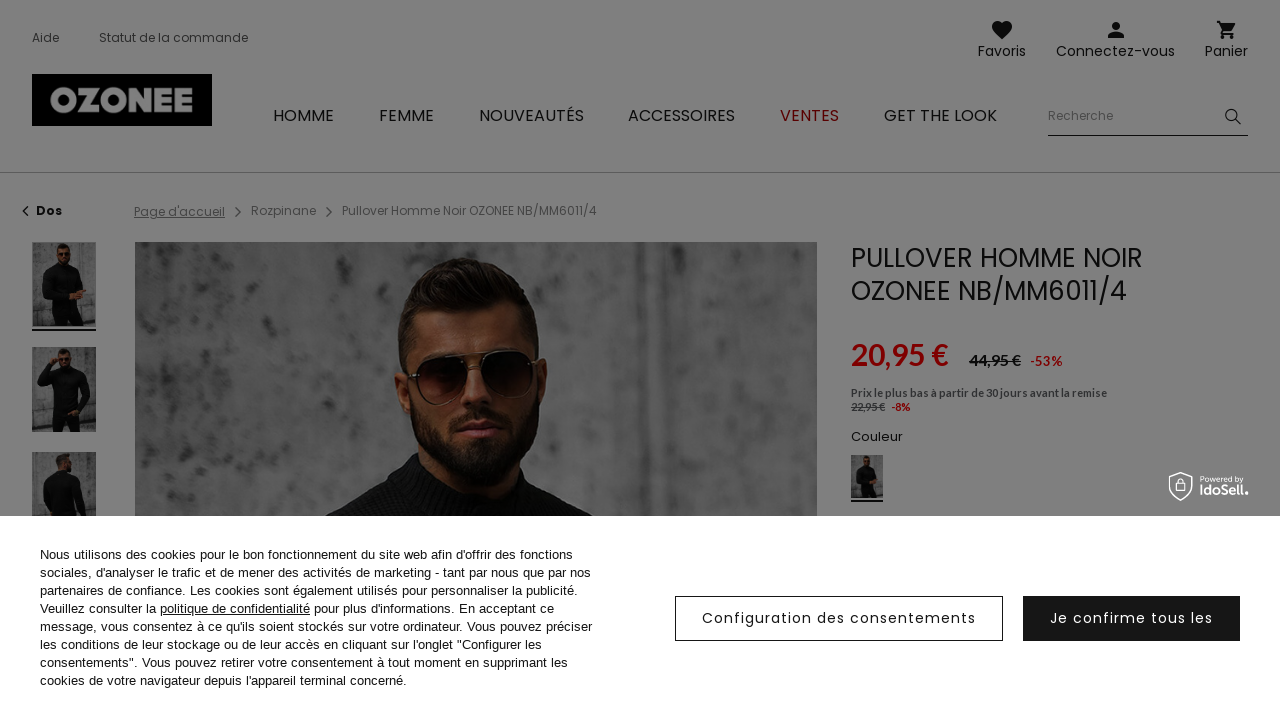

--- FILE ---
content_type: text/html; charset=utf-8
request_url: https://ozonee.fr/product-fre-52295-Pullover-Homme-Noir-OZONEE-NB-MM6011-4.html
body_size: 16909
content:
<!DOCTYPE html>
<html lang="fr" class="--vat --gross " ><head><meta name='viewport' content='user-scalable=no, initial-scale = 1.0, maximum-scale = 1.0, width=device-width'/> <link rel="preload" crossorigin="anonymous" as="font" href="/gfx/custom/fontello.woff?v=2"> <link rel="preconnect" href="https://fonts.gstatic.com"> <link href="https://fonts.googleapis.com/css2?family=Kanit:wght@900&family=Lato:wght@400;700&family=Poppins:wght@400;700&display=swap" rel="stylesheet"><meta http-equiv="Content-Type" content="text/html; charset=utf-8"><meta http-equiv="X-UA-Compatible" content="IE=edge"><title>Pullover Homme Noir OZONEE NB/MM6011/4 | OZONEE</title><meta name="keywords" content="Pullover Homme Noir OZONEE NB/MM6011/4 noir Pulls &amp; Gilets homme Ozonee Męskie swetry czarne Couleur noir Composition-Acrylique 100% Genre Masculin buy_limit 20    2000000738017 2000000738024 2000000738031 2000000738048 5908304110508 5908304110515 5908304110522 5908304110539 |"><meta name="description" content="Pullover Homme Noir OZONEE NB/MM6011/4 | Pullover Homme; Composition: 100% polyacrylique; Le Modèle (182 cm, 87 kg) porte la taille L."><link rel="icon" href="/gfx/fre/favicon.ico"><meta name="theme-color" content="#161616"><meta name="msapplication-navbutton-color" content="#161616"><meta name="apple-mobile-web-app-status-bar-style" content="#161616"><link rel="stylesheet" type="text/css" href="/gfx/fre/style.css.gzip?r=1760355373"><script>var app_shop={urls:{prefix:'data="/gfx/'.replace('data="', '')+'fre/'},vars:{priceType:'gross',priceTypeVat:true,productDeliveryTimeAndAvailabilityWithBasket:false,geoipCountryCode:'US',},txt:{priceTypeText:'',},fn:{},fnrun:{},files:[]};const getCookieByName=(name)=>{const value=`; ${document.cookie}`;const parts = value.split(`; ${name}=`);if(parts.length === 2) return parts.pop().split(';').shift();return false;};if(getCookieByName('freeeshipping_clicked')){document.documentElement.classList.remove('--freeShipping');}if(getCookieByName('rabateCode_clicked')){document.documentElement.classList.remove('--rabateCode');}</script><meta name="robots" content="index,follow"><meta name="rating" content="general"><meta name="Author" content="Ozonee.fr based on IdoSell - the best online selling solutions for your e-store (www.idosell.com/shop).">
<!-- Begin LoginOptions html -->

<style>
#client_new_social .service_item[data-name="service_Apple"]:before, 
#cookie_login_social_more .service_item[data-name="service_Apple"]:before,
.oscop_contact .oscop_login__service[data-service="Apple"]:before {
    display: block;
    height: 2.6rem;
    content: url('/gfx/standards/apple.svg?r=1743165583');
}
.oscop_contact .oscop_login__service[data-service="Apple"]:before {
    height: auto;
    transform: scale(0.8);
}
#client_new_social .service_item[data-name="service_Apple"]:has(img.service_icon):before,
#cookie_login_social_more .service_item[data-name="service_Apple"]:has(img.service_icon):before,
.oscop_contact .oscop_login__service[data-service="Apple"]:has(img.service_icon):before {
    display: none;
}
</style>

<!-- End LoginOptions html -->

<!-- Open Graph -->
<meta property="og:type" content="website"><meta property="og:url" content="https://ozonee.fr/product-fre-52295-Pullover-Homme-Noir-OZONEE-NB-MM6011-4.html
"><meta property="og:title" content="Pullover Homme Noir OZONEE NB/MM6011/4"><meta property="og:description" content="Pullover Homme; Composition: 100% polyacrylique; Le Modèle (182 cm, 87 kg) porte la taille L."><meta property="og:site_name" content="Ozonee.fr"><meta property="og:locale" content="fr_FR"><meta property="og:image" content="https://ozonee.fr/hpeciai/5e2ede6fddd2b8d36cced29d1c9b417d/fre_pl_Pullover-Homme-Noir-OZONEE-NB-MM6011-4-52295_1.jpg"><meta property="og:image:width" content="800"><meta property="og:image:height" content="1067"><link rel="manifest" href="https://ozonee.fr/data/include/pwa/3/manifest.json?t=3"><meta name="apple-mobile-web-app-capable" content="yes"><meta name="apple-mobile-web-app-status-bar-style" content="black"><meta name="apple-mobile-web-app-title" content="ozonee.fr"><link rel="apple-touch-icon" href="/data/include/pwa/3/icon-128.png"><link rel="apple-touch-startup-image" href="/data/include/pwa/3/logo-512.png" /><meta name="msapplication-TileImage" content="/data/include/pwa/3/icon-144.png"><meta name="msapplication-TileColor" content="#2F3BA2"><meta name="msapplication-starturl" content="/"><script type="application/javascript">var _adblock = true;</script><script async src="/data/include/advertising.js"></script><script type="application/javascript">var statusPWA = {
                online: {
                    txt: "Connected to the Internet",
                    bg: "#5fa341"
                },
                offline: {
                    txt: "No Internet connection",
                    bg: "#eb5467"
                }
            }</script><script async type="application/javascript" src="/ajax/js/pwa_online_bar.js?v=1&r=6"></script><script >
window.dataLayer = window.dataLayer || [];
window.gtag = function gtag() {
dataLayer.push(arguments);
}
gtag('consent', 'default', {
'ad_storage': 'denied',
'analytics_storage': 'denied',
'ad_personalization': 'denied',
'ad_user_data': 'denied',
'wait_for_update': 500
});

gtag('set', 'ads_data_redaction', true);
</script><script id="iaiscript_1" data-requirements="W10=" data-ga4_sel="ga4script">
window.iaiscript_1 = `<${'script'}  class='google_consent_mode_update'>
gtag('consent', 'update', {
'ad_storage': 'denied',
'analytics_storage': 'denied',
'ad_personalization': 'denied',
'ad_user_data': 'denied'
});
</${'script'}>`;
</script>
<!-- End Open Graph -->

<link rel="canonical" href="https://ozonee.fr/product-fre-52295-Pullover-Homme-Noir-OZONEE-NB-MM6011-4.html" />

                <!-- Global site tag (gtag.js) -->
                <script  async src="https://www.googletagmanager.com/gtag/js?id=G-Z26V5K78B9"></script>
                <script >
                    window.dataLayer = window.dataLayer || [];
                    window.gtag = function gtag(){dataLayer.push(arguments);}
                    gtag('js', new Date());
                    
                    gtag('config', 'G-Z26V5K78B9');

                </script>
                <link rel="stylesheet" type="text/css" href="/data/designs/68af037fe816e0.91565061_6/gfx/fre/custom.css.gzip?r=1760447799">
<!-- Begin additional html or js -->


<!--126|3|109| modified: 2023-09-12 15:26:44-->
<script>(function(w,d,s,l,i){w[l]=w[l]||[];w[l].push({'gtm.start':
new Date().getTime(),event:'gtm.js'});var f=d.getElementsByTagName(s)[0],
j=d.createElement(s),dl=l!='dataLayer'?'&l='+l:'';j.async=true;j.src=
'https://www.googletagmanager.com/gtm.js?id='+i+dl;f.parentNode.insertBefore(j,f);
})(window,document,'script','dataLayer','GTM-M3B3BS7');</script>

<!-- End additional html or js -->
                <script>
                if (window.ApplePaySession && window.ApplePaySession.canMakePayments()) {
                    var applePayAvailabilityExpires = new Date();
                    applePayAvailabilityExpires.setTime(applePayAvailabilityExpires.getTime() + 2592000000); //30 days
                    document.cookie = 'applePayAvailability=yes; expires=' + applePayAvailabilityExpires.toUTCString() + '; path=/;secure;'
                    var scriptAppleJs = document.createElement('script');
                    scriptAppleJs.src = "/ajax/js/apple.js?v=3";
                    if (document.readyState === "interactive" || document.readyState === "complete") {
                          document.body.append(scriptAppleJs);
                    } else {
                        document.addEventListener("DOMContentLoaded", () => {
                            document.body.append(scriptAppleJs);
                        });  
                    }
                } else {
                    document.cookie = 'applePayAvailability=no; path=/;secure;'
                }
                </script>
                <script>let paypalDate = new Date();
                    paypalDate.setTime(paypalDate.getTime() + 86400000);
                    document.cookie = 'payPalAvailability_EUR=-1; expires=' + paypalDate.getTime() + '; path=/; secure';
                </script><link rel="preload" as="image" href="/hpeciai/b0b05422944ae5462b5dd0f563ffe15f/fre_pm_Pullover-Homme-Noir-OZONEE-NB-MM6011-4-52295_1.jpg"><style>
									#photos_slider[data-skeleton] .photos__link:before {
										padding-top: calc(1067/800* 100%);
									}
									@media (min-width: 979px) {.photos__slider[data-skeleton] .photos__figure:not(.--nav):first-child .photos__link {
										max-height: 1067px;
									}}
								</style></head><body>
<!-- Begin additional html or js -->


<!--222|3|109| modified: 2023-09-12 15:26:39-->
<noscript><iframe src="https://www.googletagmanager.com/ns.html?id=GTM-M3B3BS7"
height="0" width="0" style="display:none;visibility:hidden"></iframe></noscript>

<!-- End additional html or js -->
<script>
					var script = document.createElement('script');
					script.src = app_shop.urls.prefix + 'envelope.js';

					document.getElementsByTagName('body')[0].insertBefore(script, document.getElementsByTagName('body')[0].firstChild);
				</script><div id="container" class="projector_page container"><header class="d-flex flex-wrap commercial_banner"><script class="ajaxLoad">
                app_shop.vars.vat_registered = "true";
                app_shop.vars.currency_format = "###,##0.00";
                
                    app_shop.vars.currency_before_value = false;
                
                    app_shop.vars.currency_space = true;
                
                app_shop.vars.symbol = "€";
                app_shop.vars.id= "EUR";
                app_shop.vars.baseurl = "http://ozonee.fr/";
                app_shop.vars.sslurl= "https://ozonee.fr/";
                app_shop.vars.curr_url= "%2Fproduct-fre-52295-Pullover-Homme-Noir-OZONEE-NB-MM6011-4.html";
                

                var currency_decimal_separator = ',';
                var currency_grouping_separator = ' ';

                
                    app_shop.vars.blacklist_extension = ["exe","com","swf","js","php"];
                
                    app_shop.vars.blacklist_mime = ["application/javascript","application/octet-stream","message/http","text/javascript","application/x-deb","application/x-javascript","application/x-shockwave-flash","application/x-msdownload"];
                
                    app_shop.urls.contact = "/contact-fre.html";
                </script><div id="viewType" style="display:none"></div><div id="logo" class="col-md-3 d-flex align-items-center"><a href="http://ozonee.fr" target="_self"><img src="/data/gfx/mask/fre/logo_3_big.jpg" alt="OZONEE" width="196" height="57"></a></div><form action="https://ozonee.fr/search.php" method="get" id="menu_search" class="col-md-4"><label class="d-none d-sm-inline-block d-md-none"><i class="icon-search"></i></label><div><div class="form-group"><label for="menu_search_text" class="sr-only">Recherche de produit ou de catégorie</label><input id="menu_search_text" type="text" name="text" class="catcomplete" data-placeholder-mobile="Recherche d'un produit ou d'une catégorie" data-placeholder-desktop="Recherche"><div class="menu_search_clear"><i class="icon-close"></i></div></div><button type="submit" aria-label="Szukaj"><i class="icon-search"></i></button><a href="https://ozonee.fr/searching.php" title=""><i class="icon-close d-md-none"></i></a></div></form><div class="menu_buttons3 --links"><div class="menu_button_wrapper"><ul class="top_links">
    <li class="top_links__item --help">
        <a href="https://ozonee.fr/FAQ-cabout-fre-284.html">Aide</a>
    </li>
    <li class="top_links__item --status_order">
        <a href="https://ozonee.fr//order-open.php">Statut de la commande</a>
    </li>
</ul></div></div><div class="w-100"></div><div id="menu_settings" class="px-0 px-md-3 d-none align-items-center justify-content-center justify-content-lg-end"></div><div id="menu_additional"><a class="account_link" href="https://ozonee.fr/login.php">Connectez-vous</a><a href="/basketedit.php?mode=2" class="wishlist_link">
                    Favoris
                    <span class="badge badge-info"></span></a></div><div id="menu_basket" class="col-md-2 topBasket"><a class="topBasket__sub" title="Panier" href="/basketedit.php">
                    Panier

                    <span class="badge badge-info"></span><strong class="topBasket__price" style="display: none;">0,00 €</strong></a><div class="topBasket__details --products" style="display: none;"><div class="topBasket__block --labels"><label class="topBasket__item --name">Produit</label><label class="topBasket__item --sum">Numéro</label><label class="topBasket__item --prices">Prix</label></div><div class="topBasket__block --products"></div></div><div class="topBasket__details --shipping" style="display: none;"><span class="badge badge-info">Frais de livraison de</span><span id="shipppingCost"></span></div><script>
                        app_shop.vars.cache_html = true;
                    </script></div><nav id="menu_categories" class="col-md-12 px-0 px-md-3 wide"><button type="button" class="navbar-toggler"><i class="icon-menu-1"></i><span>Menu</span></button><div class="navbar-collapse" id="menu_navbar"><ul class="navbar-nav mx-md-n2"><li class="nav-item"><a  href="/vetements-homme" target="_self" title="Homme" class="nav-link" ><span>Homme</span></a><ul class="navbar-subnav"><li class="nav-item"><a class="nav-link" href="/vestes-homme" target="_self"><span>Vestes</span></a><ul class="navbar-subsubnav"><li class="nav-item"><a class="nav-link" href="/vestes-hiver-homme" target="_self"><span>Vestes d’hiver</span></a></li><li class="nav-item"><a class="nav-link" href="/vestes-legeres-homme" target="_self"><span>Vestes légères</span></a></li><li class="nav-item"><a class="nav-link" href="/vestes-bomber-homme" target="_self"><span>Vestes bombers</span></a></li><li class="nav-item"><a class="nav-link" href="/vestes-cuir-homme" target="_self"><span>Vestes en cuir</span></a></li><li class="nav-item"><a class="nav-link" href="/vestes-jean-homme" target="_self"><span>Vestes en jean</span></a></li><li class="nav-item"><a class="nav-link" href="/vestes-softshell-homme" target="_self"><span>Vestes softshell</span></a></li><li class="nav-item"><a class="nav-link" href="/parkas-homme" target="_self"><span>Parkas</span></a></li><li class="nav-item"><a class="nav-link" href="/vestes-matelassees-homme" target="_self"><span>Vestes matelassées</span></a></li></ul></li><li class="nav-item"><a class="nav-link" href="/sweatshirts-homme" target="_self"><span>Sweatshirts</span></a><ul class="navbar-subsubnav"><li class="nav-item"><a class="nav-link" href="/sweats-zippes-homme" target="_self"><span>Sweats zippés</span></a></li><li class="nav-item"><a class="nav-link" href="/sweats-capuche-homme" target="_self"><span>Sweats à capuche homme</span></a></li><li class="nav-item"><a class="nav-link" href="/sweats-sans-capuche-homme" target="_self"><span>Sweats</span></a></li><li class="nav-item"><a class="nav-link" href="/sweats-avec-impression-homme" target="_self"><span>Avec impression</span></a></li><li class="nav-item"><a class="nav-link" href="/sweats-longs-homme" target="_self"><span>Sweats oversized</span></a></li></ul></li><li class="nav-item"><a class="nav-link" href="/monteaux-homme" target="_self"><span>Manteaux</span></a></li><li class="nav-item"><a class="nav-link" href="/vestes-sans-manches-homme" target="_self"><span>Vestes sans manches</span></a></li><li class="nav-item"><a class="nav-link" href="/pantalons-homme" target="_self"><span>Pantalons</span></a><ul class="navbar-subsubnav"><li class="nav-item"><a class="nav-link" href="/jeans-homme" target="_self"><span>Jeans</span></a></li><li class="nav-item"><a class="nav-link" href="/pantalons-sport-homme" target="_self"><span>Pantalons de sport</span></a></li><li class="nav-item"><a class="nav-link" href="/baggys-homme" target="_self"><span>Baggys</span></a></li><li class="nav-item"><a class="nav-link" href="/joggers-homme" target="_self"><span>Joggers</span></a></li><li class="nav-item"><a class="nav-link" href="/pantalons-chino-homme" target="_self"><span>Pantalons chino</span></a></li><li class="nav-item"><a class="nav-link" href="/pantalons-tissu-homme" target="_self"><span>Pantalons en tissu</span></a></li><li class="nav-item"><a class="nav-link" href="/fre_m_Homme_Pantalons_Pantalons-cargaison-5221.html" target="_self"><span>Pantalons cargaison</span></a></li><li class="nav-item"><a class="nav-link" href="/pantalons-larges-home" target="_self"><span>Pantalons larges</span></a></li></ul></li><li class="nav-item"><a class="nav-link" href="/pulls-homme" target="_self"><span>Pulls</span></a><ul class="navbar-subsubnav"><li class="nav-item"><a class="nav-link" href="/fre_m_Homme_Pulls_Pulls-classique-758.html" target="_self"><span>Pulls classique</span></a></li><li class="nav-item"><a class="nav-link" href="/fre_m_Homme_Pulls_Gilets-homme-756.html" target="_self"><span>Gilets homme</span></a></li><li class="nav-item"><a class="nav-link" href="/fre_m_Homme_Pulls_Cols-roules-7152.html" target="_self"><span>Cols roulés</span></a></li><li class="nav-item"><a class="nav-link" href="/fre_m_Homme_Pulls_Sans-manches-9008.html" target="_self"><span>Sans manches</span></a></li></ul></li><li class="nav-item"><a class="nav-link" href="/t-shirts-manches-longues-homme" target="_self"><span>T-shirts manches longues</span></a><ul class="navbar-subsubnav"><li class="nav-item"><a class="nav-link" href="/t-shirts-manches-longues-avec-impression-homme" target="_self"><span>Avec impression</span></a></li><li class="nav-item"><a class="nav-link" href="/t-shirts-manches-longues-sans-impression-homme" target="_self"><span>Simple</span></a></li></ul></li><li class="nav-item"><a class="nav-link" href="/chemises-homme" target="_self"><span>Chemises</span></a><ul class="navbar-subsubnav"><li class="nav-item"><a class="nav-link" href="/chemises-elegantes-homme" target="_self"><span>Chemises élégantes</span></a></li><li class="nav-item"><a class="nav-link" href="/chemises-decontractees-homme" target="_self"><span>Chemises décontractées</span></a></li><li class="nav-item"><a class="nav-link" href="/chemises-carreaux-homme" target="_self"><span>Chemises à carreaux</span></a></li><li class="nav-item"><a class="nav-link" href="/chemises-jean-homme" target="_self"><span>Chemises en jean</span></a></li></ul></li><li class="nav-item"><a class="nav-link" href="/survetements-homme" target="_self"><span>Survêtements</span></a></li><li class="nav-item"><a class="nav-link" href="/survetements-pour-couples" target="_self"><span>Survêtements pour couples</span></a></li><li class="nav-item"><a class="nav-link" href="/t-shirts-homme" target="_self"><span>T-Shirts</span></a><ul class="navbar-subsubnav"><li class="nav-item"><a class="nav-link" href="/t-shirts-imprimes-homme" target="_self"><span>Avec impression</span></a></li><li class="nav-item"><a class="nav-link" href="/t-shirts-basiques-homme" target="_self"><span>T-Shirts basiques</span></a></li><li class="nav-item"><a class="nav-link" href="/t-shirts-col-v-homme" target="_self"><span>Col V</span></a></li><li class="nav-item"><a class="nav-link" href="/t-shirts-capuche-homme" target="_self"><span>À capuche</span></a></li><li class="nav-item"><a class="nav-link" href="/debardeurs-homme" target="_self"><span>Débardeurs</span></a></li></ul></li><li class="nav-item"><a class="nav-link" href="/polos-homme" target="_self"><span>Polos</span></a></li><li class="nav-item"><a class="nav-link" href="/shorts-homme" target="_self"><span>Shorts</span></a><ul class="navbar-subsubnav"><li class="nav-item"><a class="nav-link" href="/shorts-jean-homme" target="_self"><span>Shorts en jean</span></a></li><li class="nav-item"><a class="nav-link" href="/shorts-chino-homme" target="_self"><span>Shorts chino</span></a></li><li class="nav-item"><a class="nav-link" href="/shorts-sport-homme" target="_self"><span>Shorts de sport</span></a></li><li class="nav-item"><a class="nav-link" href="/shorts-bain-homme" target="_self"><span>Shorts de bain</span></a></li><li class="nav-item"><a class="nav-link" href="/shorts-camouflage-homme" target="_self"><span>Shorts camouflage</span></a></li><li class="nav-item"><a class="nav-link" href="/fre_m_Homme_Shorts_Shorts-cargaison-5213.html" target="_self"><span>Shorts cargaison</span></a></li></ul></li><li class="nav-item"><a class="nav-link" href="/vetements-camouflage-homme" target="_self"><span>Collection de camouflage</span></a></li><li class="nav-item"><a class="nav-link" href="/fre_m_Homme_Costumes-776.html" target="_self"><span>Costumes</span></a></li><li class="nav-item"><a class="nav-link" href="/sous-vetements-homme" target="_self"><span>Sous-vêtements</span></a><ul class="navbar-subsubnav"><li class="nav-item"><a class="nav-link" href="/boxers-homme" target="_self"><span>Boxers</span></a></li></ul></li><li class="nav-item"><a class="nav-link" href="/denieres-pieces" target="_self"><span>Dernières pièces</span></a></li></ul></li><li class="nav-item"><a  href="/vetements-femme" target="_self" title="Femme" class="nav-link" ><span>Femme</span></a><ul class="navbar-subnav"><li class="nav-item"><a class="nav-link" href="/vestes-femme" target="_self"><span>Vestes</span></a><ul class="navbar-subsubnav"><li class="nav-item"><a class="nav-link" href="/vestes-hiver-femme" target="_self"><span>Vestes d’hiver</span></a></li><li class="nav-item"><a class="nav-link" href="/fre_m_Femme_Vestes_Vestes-legeres-6904.html" target="_self"><span>Vestes légères</span></a></li><li class="nav-item"><a class="nav-link" href="/vestes-cuir-femme" target="_self"><span>Vestes en cuir</span></a></li><li class="nav-item"><a class="nav-link" href="/vestes-jean-femme" target="_self"><span>Vestes en jean</span></a></li><li class="nav-item"><a class="nav-link" href="/parkas-femme" target="_self"><span>Parkas</span></a></li><li class="nav-item"><a class="nav-link" href="/vestes-matelassees-femme" target="_self"><span>Vestes matelassées</span></a></li></ul></li><li class="nav-item"><a class="nav-link" href="/sweatshirts-femme" target="_self"><span>Sweatshirts</span></a><ul class="navbar-subsubnav"><li class="nav-item"><a class="nav-link" href="/sweats-zippes-femme" target="_self"><span>Sweats zippés</span></a></li><li class="nav-item"><a class="nav-link" href="/sweats-capuche-femme" target="_self"><span>Sweats à capuche</span></a></li><li class="nav-item"><a class="nav-link" href="/sweats-sans-capuche-femme" target="_self"><span>Sweats</span></a></li><li class="nav-item"><a class="nav-link" href="/sweats-avec-impression-femme" target="_self"><span>Avec impression</span></a></li><li class="nav-item"><a class="nav-link" href="/fre_m_Femme_Sweatshirts_Sweats-oversized-4968.html" target="_self"><span>Sweats oversized</span></a></li></ul></li><li class="nav-item"><a class="nav-link" href="/vestes-sans-manches-femme" target="_self"><span>Vestes sans manches</span></a></li><li class="nav-item"><a class="nav-link" href="/pantalons-femme" target="_self"><span>Pantalons</span></a><ul class="navbar-subsubnav"><li class="nav-item"><a class="nav-link" href="/jeans-femme" target="_self"><span>Jeans femme</span></a></li><li class="nav-item"><a class="nav-link" href="/pantalons-sport-femme" target="_self"><span>Pantalons de sport</span></a></li><li class="nav-item"><a class="nav-link" href="/pantalons-cargaison-femme" target="_self"><span>Pantalons cargaison</span></a></li></ul></li><li class="nav-item"><a class="nav-link" href="/leggings-femme" target="_self"><span>Leggings</span></a></li><li class="nav-item"><a class="nav-link" href="/t-shirts-femme" target="_self"><span>T-Shirts</span></a><ul class="navbar-subsubnav"><li class="nav-item"><a class="nav-link" href="/fre_m_Femme_T-Shirts_Avec-impression-5055.html" target="_self"><span>Avec impression</span></a></li><li class="nav-item"><a class="nav-link" href="/fre_m_Femme_T-Shirts_T-Shirts-basiques-5056.html" target="_self"><span>T-Shirts basiques</span></a></li></ul></li><li class="nav-item"><a class="nav-link" href="/fre_m_Femme_Hauts-9488.html" target="_self"><span>Hauts</span></a></li><li class="nav-item"><a class="nav-link" href="/shorts-femme" target="_self"><span>Shorts</span></a><ul class="navbar-subsubnav"><li class="nav-item"><a class="nav-link" href="/shorts-sport-femme" target="_self"><span>Shorts de sport</span></a></li></ul></li><li class="nav-item"><a class="nav-link" href="/survetements-femme" target="_self"><span>Survêtements</span></a></li><li class="nav-item"><a class="nav-link" href="/ensembles-sport-femme" target="_self"><span>Ensembles de sport</span></a></li><li class="nav-item"><a class="nav-link" href="/ensembles-femme" target="_self"><span>Ensembles avec jupe</span></a></li><li class="nav-item"><a class="nav-link" href="/robes-femme" target="_self"><span>Robes</span></a></li><li class="nav-item"><a class="nav-link" href="/fitness-sport/" target="_self"><span>Fitness</span></a></li><li class="nav-item"><a class="nav-link" href="/soutiens-gorge-sport-femme" target="_self"><span>Soutiens-gorge de sport</span></a></li><li class="nav-item"><a class="nav-link" href="https://ozonee.fr/survetements-pour-couples" target="_self"><span>Survêtements pour couples</span></a></li></ul></li><li class="nav-item"><a  href="/New-snewproducts-fre.html" target="_self" title="Nouveautés" class="nav-link" ><span>Nouveautés</span></a></li><li class="nav-item"><a  href="/fre_m_Accessoires-785.html" target="_self" title="Accessoires" class="nav-link" ><span>Accessoires</span></a><ul class="navbar-subnav"><li class="nav-item"><a class="nav-link" href="/fre_m_Accessoires_Bracelets-786.html" target="_self"><span>Bracelets</span></a><ul class="navbar-subsubnav"><li class="nav-item"><a class="nav-link" href="/fre_m_Accessoires_Bracelets_En-cuir-787.html" target="_self"><span>En cuir</span></a></li><li class="nav-item"><a class="nav-link" href="/fre_m_Accessoires_Bracelets_Perles-789.html" target="_self"><span>Perles</span></a></li><li class="nav-item"><a class="nav-link" href="/fre_m_Accessoires_Bracelets_Ensembles-791.html" target="_self"><span>Ensembles</span></a></li></ul></li></ul></li><li class="nav-item"><a  href="http://ozonee.fr/Ventes-spromo-fre.html" target="_self" title="Ventes" class="nav-link" ><span>Ventes</span></a></li><li class="nav-item"><a  href="/fre_m_Ensembles-782.html" target="_self" title="GET THE LOOK" class="nav-link" ><span>GET THE LOOK</span></a></li></ul></div></nav></header><div id="layout" class="row clearfix"><aside class="col-3"><div class="setMobileGrid" data-item="#menu_navbar"></div><div class="setMobileGrid" data-item="#menu_navbar3" data-ismenu1="true"></div><div class="setMobileGrid" data-item="#menu_blog"></div><div class="login_menu_block d-lg-none" id="login_menu_block"><a class="contact_link" href="/contact.php" title="
                        Cliquez pour aller à la page de contact
                        
                    ">
                    Aide et contact
                    
                </a><a class="sign_in_link" href="/login.php" title="">
                            Connectez-vous
                            
                        </a><a class="registration_link" href="/client-new.php?register" title="">
                            Registre
                            
                        </a></div><div class="setMobileGrid" data-item="#menu_contact"></div><div class="setMobileGrid" data-item="#menu_settings"></div><div class="setMobileGrid" data-item="#Filters"></div><span class="aside_close"><i class="icon-close"></i></span></aside><div id="content" class="col-12 px-0 d-flex flex-wrap"><div class="breadcrumbs col-md-12"><div class="back_button"><button id="back_button"><i class="icon-angle-left"></i> Dos</button></div><div class="list_wrapper"><ol><li><span>Vous êtes ici:  </span></li><li class="bc-main"><span><a href="/">Page d'accueil</a></span></li><li class="category bc-active bc-item-1"><span class="category">Rozpinane</span></li><li class="bc-active bc-product-name"><span>Pullover Homme Noir OZONEE NB/MM6011/4</span></li></ol></div></div><div id="menu_compare_product" class="compare mb-2 pt-sm-3 pb-sm-3 mb-sm-3 mx-3 " style="display: none;"><div class="compare__label d-none d-sm-block">Ajouté à la comparaison</div><div class="compare__sub"></div><div class="compare__buttons"><a class="compare__button btn --solid --secondary" href="https://ozonee.fr/product-compare.php" title="Comparer tous les produits" target="_blank"><span>Comparer les produits </span><span class="d-sm-none">(0)</span></a><a class="compare__button --remove btn d-none d-sm-block" href="https://ozonee.fr/settings.php?comparers=remove&amp;product=###" title="Retirer tous les produits">
                        Retirer les produits
                    </a></div><script>
                        var cache_html = true;
                    </script></div><section id="projector_photos" class="photos col-12 col-sm-6 d-flex flex-wrap flex-md-nowrap align-items-start"><div id="photos_nav" class="photos__nav d-none d-sm-block flex-sm-column"><figure class="photos__figure --nav"><a class="photos__link --nav" href="/hpeciai/5e2ede6fddd2b8d36cced29d1c9b417d/fre_pl_Pullover-Homme-Noir-OZONEE-NB-MM6011-4-52295_1.jpg"><img class="photos__photo b-lazy --nav" alt="Pullover Homme Noir OZONEE NB/MM6011/4" data-src="/hpeciai/711e9391920886e3afe67a241e5fe3d7/fre_ps_Pullover-Homme-Noir-OZONEE-NB-MM6011-4-52295_1.jpg"></a></figure><figure class="photos__figure --nav"><a class="photos__link --nav" href="/hpeciai/dfa4723cbeac49ea0e6acd7e07f74be3/fre_pl_Pullover-Homme-Noir-OZONEE-NB-MM6011-4-52295_3.jpg"><img class="photos__photo b-lazy --nav" alt="Pullover Homme Noir OZONEE NB/MM6011/4" data-src="/hpeciai/ab1d53918eda541266ad466e3ea2ff37/fre_ps_Pullover-Homme-Noir-OZONEE-NB-MM6011-4-52295_3.jpg"></a></figure><figure class="photos__figure --nav"><a class="photos__link --nav" href="/hpeciai/62f717cd1d43e70ec6cf5e7b71fe8af5/fre_pl_Pullover-Homme-Noir-OZONEE-NB-MM6011-4-52295_6.jpg"><img class="photos__photo b-lazy --nav" alt="Pullover Homme Noir OZONEE NB/MM6011/4" data-src="/hpeciai/855179612f7246eac2ad12e7ddd695f5/fre_ps_Pullover-Homme-Noir-OZONEE-NB-MM6011-4-52295_6.jpg"></a></figure><figure class="photos__figure --nav"><a class="photos__link --nav" href="/hpeciai/db423540dbf4e2e21a7bbd5e2a8c58c6/fre_pl_Pullover-Homme-Noir-OZONEE-NB-MM6011-4-52295_4.jpg"><img class="photos__photo b-lazy --nav" alt="Pullover Homme Noir OZONEE NB/MM6011/4" data-src="/hpeciai/98ba7713d83571a5d4732fe05e61ff51/fre_ps_Pullover-Homme-Noir-OZONEE-NB-MM6011-4-52295_4.jpg"></a></figure><figure class="photos__figure --nav"><a class="photos__link --nav" href="/hpeciai/e83ba43269002e89cb5faf30872e19c1/fre_pl_Pullover-Homme-Noir-OZONEE-NB-MM6011-4-52295_5.jpg"><img class="photos__photo b-lazy --nav" alt="Pullover Homme Noir OZONEE NB/MM6011/4" data-src="/hpeciai/64022c212e7ea189285382ae304880ec/fre_ps_Pullover-Homme-Noir-OZONEE-NB-MM6011-4-52295_5.jpg"></a></figure><figure class="photos__figure --nav"><a class="photos__link --nav" href="/hpeciai/e5806ef192da128e46b191ee117fadda/fre_pl_Pullover-Homme-Noir-OZONEE-NB-MM6011-4-52295_7.jpg"><img class="photos__photo b-lazy --nav" alt="Pullover Homme Noir OZONEE NB/MM6011/4" data-src="/hpeciai/efd0b1ee0234dbc3bef0d23ca74e8321/fre_ps_Pullover-Homme-Noir-OZONEE-NB-MM6011-4-52295_7.jpg"></a></figure></div><div id="photos_slider" class="photos__slider"><div class="photos___slider_wrapper"><figure class="photos__figure"><a class="photos__link" href="/hpeciai/5e2ede6fddd2b8d36cced29d1c9b417d/fre_pl_Pullover-Homme-Noir-OZONEE-NB-MM6011-4-52295_1.jpg"><img class="photos__photo slick-loading" alt="Pullover Homme Noir OZONEE NB/MM6011/4" data-lazy="/hpeciai/b0b05422944ae5462b5dd0f563ffe15f/fre_pm_Pullover-Homme-Noir-OZONEE-NB-MM6011-4-52295_1.jpg"></a></figure><figure class="photos__figure"><a class="photos__link" href="/hpeciai/dfa4723cbeac49ea0e6acd7e07f74be3/fre_pl_Pullover-Homme-Noir-OZONEE-NB-MM6011-4-52295_3.jpg"><img class="photos__photo slick-loading" alt="Pullover Homme Noir OZONEE NB/MM6011/4" data-lazy="/hpeciai/e189e9140e1ba433657836b433698c50/fre_pm_Pullover-Homme-Noir-OZONEE-NB-MM6011-4-52295_3.jpg"></a></figure><figure class="photos__figure"><a class="photos__link" href="/hpeciai/62f717cd1d43e70ec6cf5e7b71fe8af5/fre_pl_Pullover-Homme-Noir-OZONEE-NB-MM6011-4-52295_6.jpg"><img class="photos__photo slick-loading" alt="Pullover Homme Noir OZONEE NB/MM6011/4" data-lazy="/hpeciai/871de7683f85f3a5ef356f0894b3c2c4/fre_pm_Pullover-Homme-Noir-OZONEE-NB-MM6011-4-52295_6.jpg"></a></figure><figure class="photos__figure"><a class="photos__link" href="/hpeciai/db423540dbf4e2e21a7bbd5e2a8c58c6/fre_pl_Pullover-Homme-Noir-OZONEE-NB-MM6011-4-52295_4.jpg"><img class="photos__photo slick-loading" alt="Pullover Homme Noir OZONEE NB/MM6011/4" data-lazy="/hpeciai/338d02f5f99e534101401a5dacd207b0/fre_pm_Pullover-Homme-Noir-OZONEE-NB-MM6011-4-52295_4.jpg"></a></figure><figure class="photos__figure"><a class="photos__link" href="/hpeciai/e83ba43269002e89cb5faf30872e19c1/fre_pl_Pullover-Homme-Noir-OZONEE-NB-MM6011-4-52295_5.jpg"><img class="photos__photo slick-loading" alt="Pullover Homme Noir OZONEE NB/MM6011/4" data-lazy="/hpeciai/df2de56019dfadcbeac059f0ca6c4dc9/fre_pm_Pullover-Homme-Noir-OZONEE-NB-MM6011-4-52295_5.jpg"></a></figure><figure class="photos__figure"><a class="photos__link" href="/hpeciai/e5806ef192da128e46b191ee117fadda/fre_pl_Pullover-Homme-Noir-OZONEE-NB-MM6011-4-52295_7.jpg"><img class="photos__photo slick-loading" alt="Pullover Homme Noir OZONEE NB/MM6011/4" data-lazy="/hpeciai/ecb1d732c4fe1f1c28b6edeedae0e716/fre_pm_Pullover-Homme-Noir-OZONEE-NB-MM6011-4-52295_7.jpg"></a></figure></div><div class="product_name__model"></div></div></section><div class="pswp" tabindex="-1" role="dialog" aria-hidden="true"><div class="pswp__bg"></div><div class="pswp__scroll-wrap"><div class="pswp__container"><div class="pswp__item"></div><div class="pswp__item"></div><div class="pswp__item"></div></div><div class="pswp__ui pswp__ui--hidden"><div class="pswp__top-bar"><div class="pswp__counter"></div><button class="pswp__button pswp__button--close" title="Close (Esc)"></button><button class="pswp__button pswp__button--share" title="Share"></button><button class="pswp__button pswp__button--fs" title="Toggle fullscreen"></button><button class="pswp__button pswp__button--zoom" title="Zoom in/out"></button><div class="pswp__preloader"><div class="pswp__preloader__icn"><div class="pswp__preloader__cut"><div class="pswp__preloader__donut"></div></div></div></div></div><div class="pswp__share-modal pswp__share-modal--hidden pswp__single-tap"><div class="pswp__share-tooltip"></div></div><button class="pswp__button pswp__button--arrow--left" title="Previous (arrow left)"></button><button class="pswp__button pswp__button--arrow--right" title="Next (arrow right)"></button><div class="pswp__caption"><div class="pswp__caption__center"></div></div></div></div></div><script class="ajaxLoad">
                cena_raty = 20.95;
                
                    var  client_login = 'false'
                    
                var  client_points = '';
                var  points_used = '';
                var  shop_currency = '€';
                var product_data = {
                "product_id": '52295',
                
                "currency":"€",
                "product_type":"product_item",
                "unit":"szt.",
                "unit_plural":"szt.",

                "unit_sellby":"1",
                "unit_precision":"0",

                "base_price":{
                
                    "maxprice":"20.95",
                
                    "maxprice_formatted":"20,95 €",
                
                    "maxprice_net":"17.46",
                
                    "maxprice_net_formatted":"17,46 €",
                
                    "minprice":"20.95",
                
                    "minprice_formatted":"20,95 €",
                
                    "minprice_net":"17.46",
                
                    "minprice_net_formatted":"17,46 €",
                
                    "size_max_maxprice_net":"37.46",
                
                    "size_min_maxprice_net":"37.46",
                
                    "size_max_maxprice_net_formatted":"37,46 €",
                
                    "size_min_maxprice_net_formatted":"37,46 €",
                
                    "size_max_maxprice":"44.95",
                
                    "size_min_maxprice":"44.95",
                
                    "size_max_maxprice_formatted":"44,95 €",
                
                    "size_min_maxprice_formatted":"44,95 €",
                
                    "price_unit_sellby":"20.95",
                
                    "value":"20.95",
                    "price_formatted":"20,95 €",
                    "price_net":"17.46",
                    "price_net_formatted":"17,46 €",
                    "yousave_percent":"53",
                    "omnibus_price":"22.95",
                    "omnibus_price_formatted":"22,95 €",
                    "omnibus_yousave":"2",
                    "omnibus_yousave_formatted":"2,00 €",
                    "omnibus_price_net":"19.12",
                    "omnibus_price_net_formatted":"19,12 €",
                    "omnibus_yousave_net":"1.66",
                    "omnibus_yousave_net_formatted":"1,66 €",
                    "omnibus_yousave_percent":"8",
                    "omnibus_price_is_higher_than_selling_price":"true",
                    "vat":"20",
                    "yousave":"24.00",
                    "maxprice":"44.95",
                    "yousave_formatted":"24,00 €",
                    "maxprice_formatted":"44,95 €",
                    "yousave_net":"20.00",
                    "maxprice_net":"37.46",
                    "yousave_net_formatted":"20,00 €",
                    "maxprice_net_formatted":"37,46 €",
                    "worth":"20.95",
                    "worth_net":"17.46",
                    "worth_formatted":"20,95 €",
                    "worth_net_formatted":"17,46 €",
                    "max_diff_gross":"24",
                    "max_diff_gross_formatted":"24,00 €",
                    "max_diff_percent":"53",
                    "max_diff_net":"20",
                    "max_diff_net_formatted":"20,00 €",
                    "basket_enable":"y",
                    "special_offer":"false",
                    "rebate_code_active":"n",
                    "priceformula_error":"false"
                },

                "order_quantity_range":{
                
                }

                

                }
                var  trust_level = '1';
            </script><div class="projector_form_wrapper col-12"><form id="projector_form" action="https://ozonee.fr/basketchange.php" method="post" data-product_id="52295" class="
                         col-12 col-sm-10 col-md-8 offset-sm-2 
                        "><input id="projector_product_hidden" type="hidden" name="product" value="52295"><input id="projector_size_hidden" type="hidden" name="size" autocomplete="off"><input id="projector_mode_hidden" type="hidden" name="mode" value="1"><div id="projector_productname" class="product_name"><div class="product_name__wrapper"><h1 class="product_name__name">Pullover Homme Noir OZONEE NB/MM6011/4</h1></div></div><div id="projector_details" class="projector_details__wrapper"><div id="projector_prices_wrapper"><div class="product_section" id="projector_price_srp_wrapper" style="display:none;"><label class="projector_label">Prix de liste:</label><div><span class="projector_price_srp" id="projector_price_srp"></span></div></div><div class="product_section" id="projector_price_value_wrapper"><label class="projector_label">
                                            Notre prix:
                                        </label><div class="projector_price_subwrapper"><div id="projector_price_maxprice_wrapper"><del class="projector_price_maxprice" id="projector_price_maxprice">44,95 €</del><div class="projector_prices__percent_value">
-53%
</div></div><strong class="projector_price_value" id="projector_price_value">20,95 €</strong><div class="price_gross_info"><small class="projector_price_unit_sep">
                                                     / 
                                                </small><small class="projector_price_unit_sellby" id="projector_price_unit_sellby" style="display:none">1</small><small class="projector_price_unit" id="projector_price_unit">szt.</small><span></span></div><div class="projector_prices__lowest_price omnibus_price"><span class="omnibus_price__text">Prix le plus bas à partir de 30 jours avant la remise </span><del id="projector_omnibus_price_value" class="omnibus_price__value">22,95 €</del><span class="projector_prices__percent" id="projector_omnibus_percent">-8%</span></div></div></div></div><div class="product_section versions row"><span class="versions__label">Couleur</span><div class="row"><div class="select_link"><a class="selected" title="noir" href="/product-fre-52295-Pullover-Homme-Noir-OZONEE-NB-MM6011-4.html"><span class="gfx"><img src="/hpeciai/f090b0b29aa80d2d7df4b8e18daddbb5/pol_il_Sweter-meski-kardigan-czarny-OZONEE-NB-MM6011-4-52295.jpg" alt="noir"></span></a></div></div></div><div class="product_section show_size" id="projector_show_size"><a href="#show_size_cms" class="show_size_cms btn --icon-left --medium icon-pencil-and-ruler">Tableau des tailles</a></div><div class="product_section sizes" id="projector_sizes_cont" data-show_size="true"><div class="sizes__sub row select"><span id="projector_sizes_select_label">Veuillez choisir la taille</span><select name="projector_sizes" id="projector_sizes_select" class="col py-1"><option value="">Veuillez choisir la taille</option><option class="size_4 disabled" value="4" data-count="0">M</option><option class="size_5 disabled" value="5" data-count="0">L</option><option class="size_6" value="6" data-count="16">XL</option><option class="size_7" value="7" data-count="47">XXL</option></select></div></div><div class="projector_product_status_wrapper" style="display:none"><div id="projector_status_description_wrapper" style="display:none"><label>
                                    Disponibilité:
                                </label><div><span class="projector_amount" id="projector_amount"><strong>%d </strong></span><span class="projector_status_description" id="projector_status_description"></span></div></div><div id="projector_shipping_unknown" style="display:none"><span><a target="_blank" href="/contact-fre.html">
                                            Contacter le support du magasin,
                                        </a>
                                        pour estimer le temps nécessaire à la préparation de ce produit en vue de son expédition.
                                    </span></div><div id="projector_shipping_info" style="display:none"><label>
                                                Nous pouvons déjà expédier
                                            </label><div><span class="projector_delivery_days" id="projector_delivery_days">
                                                                     Vendredi 
                                                                </span></div><a class="shipping_info" href="#shipping_info" title="Vérifiez les délais et les coûts d'expédition">
                                        Vérifiez les délais et les coûts d'expédition
                                    </a></div></div><div class="product_section tell_availability" id="projector_tell_availability" style="display:none"><label>
                                Notification:
                            </label><div class="product_section_sub"><div class="form-group"><div class="input-group has-feedback has-required"><div class="input-group-addon"><i class="icon-envelope-alt"></i></div><input type="text" class="form-control validate" name="email" data-validation-url="/ajax/client-new.php?validAjax=true" data-validation="client_email" required="required" disabled placeholder="Votre adresse e-mail"><span class="form-control-feedback"></span></div></div><div class="checkbox" style="display:none;" id="sms_active_checkbox"><label><input type="checkbox">Je souhaite recevoir une notification SMS supplémentaire 
                                    </label></div><div class="form-group" style="display:none;" id="sms_active_group"><div class="input-group has-feedback has-required"><div class="input-group-addon"><i class="icon-phone"></i></div><input type="text" class="form-control validate" name="phone" data-validation-url="/ajax/client-new.php?validAjax=true" data-validation="client_phone" required="required" disabled placeholder="Votre numéro de téléphone"><span class="form-control-feedback"></span></div></div><p class="form-privacy-info">Vos données seront traitées conformément à <a href="/fre-privacy-and-cookie-notice.html">politique de confidentialité</a>. En le soumettant, vous acceptez ses dispositions. </p><div class="form-group"><button type="submit" class="btn --solid --large">
                                        Notifier la disponibilité
                                    </button></div><div class="form-group"><p> Les données susmentionnées ne sont pas utilisées pour envoyer des bulletins d'information ou d'autres publicités. En activant la notification, vous acceptez seulement que nous puissions vous envoyer une notification unique lorsque ce produit sera à nouveau disponible.. </p></div></div></div><div id="projector_buy_section" class="product_section"><label class="projector_label">
                                        Numéro: 
                                    </label><div class="projector_buttons" id="projector_buttons"><div class="projector_number" id="projector_number_cont"><button id="projector_number_down" class="projector_number_down" type="button"><i class="icon-minus"></i></button><input class="projector_number" name="number" id="projector_number" value="1"><button id="projector_number_up" class="projector_number_up" type="button"><i class="icon-plus"></i></button></div><button class="btn --solid --large projector_butttons_buy" id="projector_button_basket" type="submit" title="Ajoutez le produit à votre panier">
                                            Ajouter au panier
                                        </button><a href="#add_favorite" class="projector_buttons_obs" id="projector_button_observe" title="Ajouter aux favoris"><i class="icon-favorite"></i></a></div><div class="mobile__fixed__bar"><div class="mobile__fixed__bar__buttons"><a class="btn --solid --large  projector_butttons_buy" href="#" title="Ajoutez le produit à votre panier">
                                                Ajouter au panier
                                            </a></div></div></div><div id="projector_points_wrapper" class="points_price_section" style="display:none;"><div class="product_points_wrapper"></div><div class="product_points_buy" style="display:none;"><div><button id="projector_button_points_basket" type="submit" name="forpoints" value="1" class="btn --solid">
                                            Acheter avec des points
                                        </button></div></div></div></div><div id="superfairshop_info"><div class="superfairshop_info_wrapper"><div><img src="/gfx/standards/iai_security_supershop.png?r=1760355117" alt="SuperFair.Shop badge"><strong>
                                        Nous envoyons tous les colis dans les délais déclarés
                                    </strong><p>
                                        Nous détenons la distinction SuperFair.Shop™ grâce à laquelle nos expéditions sont automatiquement contrôlées quotidiennement pour vérifier le respect des délais d'expédition indiqués..
                                    </p><p>
                                        Cette distinction signifie que nos envois sont envoyés dans les délais prévus. Nous nous préoccupons également de votre sécurité et de votre confort.
                                    </p></div></div></div></form></div><div id="alert_cover" class="projector_alert_55916" style="display:none" onclick="Alertek.hide_alert();"></div><script class="ajaxLoad">
                app_shop.vars.contact_link = "/contact-fre.html";
            </script><script class="ajaxLoad">
				var bundle_title =   "Prix des produits en dehors de l'ensemble";
			</script><section id="projector_dictionary" class="dictionary col-12"><div class="product_section show_size" id="projector_show_size"><div class="component_projector_sizes_chart2" id="component_projector_sizes_cms_not2"><div class="dictionary__label mb-3"><span class="dictionary__label_txt">Tableau des tailles</span></div><div class="table-responsive"><table class="ui-responsive table-stroke ui-table ui-table-reflow table-condensed"><tbody><tr><th class="table-first-column">Taille</th><th>Długość całkowita A</th><th>Szerokość pod pachami B</th><th>Długość rękawa od ramienia C</th><th>Długość rękawa wewnętrzna D</th><th>Szerokość na dole - ściągacz E</th></tr><tr><td class="table-first-column">M</td><td>65</td><td>50</td><td>62</td><td>45</td><td>48</td></tr><tr><td class="table-first-column">L</td><td>67</td><td>51</td><td>62</td><td>45</td><td>49</td></tr><tr><td class="table-first-column">XL</td><td>69</td><td>52</td><td>63</td><td>46</td><td>50</td></tr><tr><td class="table-first-column">XXL</td><td>71</td><td>53</td><td>63</td><td>46</td><td>51</td></tr></tbody></table></div><div class="sizes_chart_cms2"><h2 class="opis" style="margin: 0px; padding: 0px; font-size: 1.167em; font-family: Arial, Tahoma, Verdana, Helvetica, sans-serif; text-align: center;"> </h2>
<p class="MsoNormal" style="text-align: center;"><span style="font-family: arial, helvetica, sans-serif;"><img style="border: 0px none;" src="/data/include/cms/rysunki/Sweter.png" border="0" alt="L-shirt" /></span></p></div></div></div></section><section class="product_name__description col-12 col-lg-11"><div class="big_label">
      Description
    </div><div>- Pullover Homme</div><div></div><div></div><div></div><div></div><div></div><div></div><div>- Composition: 100% polyacrylique</div><div>- Le Modèle (182 cm, 87 kg) porte la taille L.</div></section><section id="projector_dictionary" class="dictionary col-12"><div class="dictionary__group --first --no-group"><div class="dictionary__label mb-3"><span class="dictionary__label_txt">Détails du produit</span></div><div class="dictionary__param row"><div class="dictionary__name"><span class="dictionary__name_txt">Couleur</span></div><div class="dictionary__values"><div class="dictionary__value"><span class="dictionary__value_txt">noir</span></div></div></div><div class="dictionary__param row"><div class="dictionary__name"><span class="dictionary__name_txt">Composition-Acrylique</span></div><div class="dictionary__values"><div class="dictionary__value"><span class="dictionary__value_txt">100%</span></div></div></div></div></section><section id="opinions_section" class="col-12 col-lg-11"><div class="opinions_add_form no_opinions col-12"><div class="big_label">
									    Donnez votre avis
                                    </div><form class="row flex-column align-items-center shop_opinion_form" enctype="multipart/form-data" id="shop_opinion_form" action="/settings.php" method="post"><input type="hidden" name="product" value="52295"><div class="shop_opinions_notes col-12"><div class="shop_opinions_name">
									Votre avis:
								</div><div class="shop_opinions_note_items"><div class="opinion_note"><a href="#" class="opinion_star" rel="1" title="1/5"><span><i class="icon-star"></i></span></a><a href="#" class="opinion_star" rel="2" title="2/5"><span><i class="icon-star"></i></span></a><a href="#" class="opinion_star" rel="3" title="3/5"><span><i class="icon-star"></i></span></a><a href="#" class="opinion_star" rel="4" title="4/5"><span><i class="icon-star"></i></span></a><a href="#" class="opinion_star" rel="5" title="5/5"><span><i class="icon-star"></i></span></a><input type="hidden" name="note" value="5"></div></div></div><div class="form-group col-12"><div class="has-feedback"><textarea id="addopp" class="form-control" name="opinion"></textarea><label for="opinion" class="control-label">
										Commentaires
									</label><span class="form-control-feedback"></span></div></div><div class="opinion_add_photos col-12"><div class="opinion_add_photos_wrapper d-flex align-items-center"><span class="opinion_add_photos_text"><i class="icon-file-image"></i>  Téléchargez votre propre critique de produit:
										</span><input class="opinion_add_photo" type="file" name="opinion_photo" data-max_filesize="10485760"></div></div><div class="form-group col-12"><div class="has-feedback has-required"><input id="addopinion_name" class="form-control" type="text" name="addopinion_name" value="" required="required"><label for="addopinion_name" class="control-label">
											Votre nom
										</label><span class="form-control-feedback"></span></div></div><div class="form-group col-12"><div class="has-feedback has-required"><input id="addopinion_email" class="form-control" type="email" name="addopinion_email" value="" required="required"><label for="addopinion_email" class="control-label">
											Votre e-mail
										</label><span class="form-control-feedback"></span></div></div><div class="opinions_add col-12"></div><div class="shop_opinions_button col-12"><button type="submit" class="btn --solid --medium opinions-shop_opinions_button px-5" title="Ajouter un commentaire">
											Ajouter
										</button></div></form></div></section><section id="share_section" class="share_section col-12 col-lg-11"><div class="share_wrapper">
    <div class="share_toggler"><i class="icon-share"></i><span>Partage avec tes amis</span></div>
    <div class="share_list">
        <a class="share_item" href="https://www.facebook.com/sharer/sharer.php?u=">Facebook <i class="icon-facebook-1"></i></a>
        <a class="share_item" href="http://pinterest.com/pin/create/link/?url=">Pinterest <i class="icon-pintrest"></i></a>
        <a class="share_item" href="https://www.linkedin.com/sharing/share-offsite/?url=">LinkedIn <i class="icon-linkedin"></i></a>
    </div>
</div></section><div class="dictionary__param mb-4" data-responsible-entity="true"><div class="dictionary__name mr-3"><span class="dictionary__name_txt">Entité responsable de ce produit dans l'UE</span></div><div class="dictionary__values"><div class="dictionary__value"><span class="dictionary__value_txt"><span>ALPHA FASHION SPÓŁKA Z OGRANICZONĄ ODPOWIEDZIALNOŚCIĄ SPÓŁKA KOMANDYTOWA</span><a href="#showDescription" class="dictionary__more" data-more="Plus de" data-less="Moins">Plus de</a></span><div class="dictionary__description --value"><div class="dictionary__description --entity"><span class="entity__title">Fabricant</span><span class="entity__name">ALPHA FASHION SPÓŁKA Z OGRANICZONĄ ODPOWIEDZIALNOŚCIĄ SPÓŁKA KOMANDYTOWA</span><span>Adresse: 
													ul. Naftowa 5</span><span>Code postal: 65-705</span><span>Ville: Zielona Góra</span><span>Pays: Pologne</span><span>Numéro de téléphone: +48 68 453 84 94</span><span>Email address: sklep@ozonee.pl</span></div><div class="dictionary__description --entity"><span class="entity__title">Entité responsable</span><span class="entity__name">ALPHA FASHION SPÓŁKA Z OGRANICZONĄ ODPOWIEDZIALNOŚCIĄ SPÓŁKA KOMANDYTOWA</span><span>Adresse: 
													ul. Naftowa 5</span><span>Code postal: 65-705</span><span>Ville: Zielona Góra</span><span>Pays: Pologne</span><span>Numéro de téléphone: +48 68 453 84 94</span><span>Email address: sklep@ozonee.pl</span></div></div></div></div></div><section id="products_associated_zone2" class="hotspot --slider mb-5 col-12" data-ajaxLoad="true" data-pageType="projector"><div class="hotspot mb-5 skeleton"><span class="headline"></span><div class="products d-flex flex-wrap"><div class="product col-6 col-sm-3"><span class="product__icon d-flex justify-content-center align-items-center"></span><span class="product__name"></span><div class="product__prices"></div></div><div class="product col-6 col-sm-3"><span class="product__icon d-flex justify-content-center align-items-center"></span><span class="product__name"></span><div class="product__prices"></div></div><div class="product col-6 col-sm-3"><span class="product__icon d-flex justify-content-center align-items-center"></span><span class="product__name"></span><div class="product__prices"></div></div><div class="product col-6 col-sm-3"><span class="product__icon d-flex justify-content-center align-items-center"></span><span class="product__name"></span><div class="product__prices"></div></div></div></div></section><section id="products_associated_zone3" class="hotspot --slider mb-5 col-12" data-ajaxLoad="true" data-pageType="projector"><div class="hotspot mb-5 skeleton"><span class="headline"></span><div class="products d-flex flex-wrap"><div class="product col-6 col-sm-3"><span class="product__icon d-flex justify-content-center align-items-center"></span><span class="product__name"></span><div class="product__prices"></div></div><div class="product col-6 col-sm-3"><span class="product__icon d-flex justify-content-center align-items-center"></span><span class="product__name"></span><div class="product__prices"></div></div><div class="product col-6 col-sm-3"><span class="product__icon d-flex justify-content-center align-items-center"></span><span class="product__name"></span><div class="product__prices"></div></div><div class="product col-6 col-sm-3"><span class="product__icon d-flex justify-content-center align-items-center"></span><span class="product__name"></span><div class="product__prices"></div></div></div></div></section><section id="products_associated_zone4" class="hotspot --slider mb-5 col-12" data-ajaxLoad="true" data-pageType="projector"><div class="hotspot mb-5 skeleton"><span class="headline"></span><div class="products d-flex flex-wrap"><div class="product col-6 col-sm-3"><span class="product__icon d-flex justify-content-center align-items-center"></span><span class="product__name"></span><div class="product__prices"></div></div><div class="product col-6 col-sm-3"><span class="product__icon d-flex justify-content-center align-items-center"></span><span class="product__name"></span><div class="product__prices"></div></div><div class="product col-6 col-sm-3"><span class="product__icon d-flex justify-content-center align-items-center"></span><span class="product__name"></span><div class="product__prices"></div></div><div class="product col-6 col-sm-3"><span class="product__icon d-flex justify-content-center align-items-center"></span><span class="product__name"></span><div class="product__prices"></div></div></div></div></section><div class="component_projector_sizes_chart" id="component_projector_sizes_cms_not"><div class="headline">Tableau des tailles</div><div class="table-responsive"><table class="ui-responsive table-stroke ui-table ui-table-reflow table-condensed"><thead><tr><th class="table-first-column">Taille</th><th>Długość całkowita A</th><th>Szerokość pod pachami B</th><th>Długość rękawa od ramienia C</th><th>Długość rękawa wewnętrzna D</th><th>Szerokość na dole - ściągacz E</th></tr></thead><tbody><tr><td class="table-first-column">M</td><td>65</td><td>50</td><td>62</td><td>45</td><td>48</td></tr><tr><td class="table-first-column">L</td><td>67</td><td>51</td><td>62</td><td>45</td><td>49</td></tr><tr><td class="table-first-column">XL</td><td>69</td><td>52</td><td>63</td><td>46</td><td>50</td></tr><tr><td class="table-first-column">XXL</td><td>71</td><td>53</td><td>63</td><td>46</td><td>51</td></tr></tbody></table></div><div class="sizes_chart_cms"><h2 class="opis" style="margin: 0px; padding: 0px; font-size: 1.167em; font-family: Arial, Tahoma, Verdana, Helvetica, sans-serif; text-align: center;"> </h2>
<p class="MsoNormal" style="text-align: center;"><span style="font-family: arial, helvetica, sans-serif;"><img style="border: 0px none;" src="/data/include/cms/rysunki/Sweter.png" border="0" alt="L-shirt" /></span></p></div></div></div></div></div><footer class=""><div id="menu_buttons" class="container"><div class="row menu_buttons_sub"><div class="menu_button_wrapper col-md-3 col-6"><div class="ozonee_social_media">
    <div class="headline">Rejoignez-nous</div>
    <ul class="ozonee_social_media__list">
        <li class="ozonee_social_media__list__item --facebook">
            <a href="https://www.facebook.com/ozonee.fr" rel="nofollow" target="_blank" aria-label="Accéder à Facebook Ozonee"><i class="icon-facebook-1"></i></a>
        </li>
    </ul>
</div></div></div></div><div id="footer_links" class="row container"><ul class="footer_links col-sm-3 col-12" id="links_footer_1"><li><span  title="INFORMATIONS" class="footer_links_label" ><span>INFORMATIONS</span></span><ul class="footer_links_sub"><li><a href="https://ozonee.fr/A-propos-de-nous-cabout-fre-279.html" target="_self" title="À propos de nous" ><span>À propos de nous</span></a></li><li><a href="https://ozonee.fr/Le-Contact-chelp-fre-290.html" target="_self" title="Le Contact" ><span>Le Contact</span></a></li><li><a href="https://ozonee.fr/Les-regles-cterms-fre-252.html" target="_self" title="Les règles" ><span>Les règles</span></a></li><li><a href="https://ozonee.fr/Politique-de-confidentialite-cabout-fre-280.html" target="_self" title="Politique de confidentialité" ><span>Politique de confidentialité</span></a></li><li><a href="https://ozonee.fr/Achat-securise-cabout-fre-289.html" target="_self" title="Achat sécurisé" ><span>Achat sécurisé</span></a></li><li><a href="https://ozonee.fr/Les-cookies-cterms-fre-288.html" target="_self" title="Les cookies" ><span>Les cookies</span></a></li><li><span title="" ><span>© copyright</span></span></li></ul></li></ul><ul class="footer_links col-sm-3 col-12" id="links_footer_2"><li><span  title="AIDE" class="footer_links_label" ><span>AIDE</span></span><ul class="footer_links_sub"><li><a href="https://ozonee.fr/Le-retour-les-plaintes-cabout-fre-285.html" target="_self" title="Le retour - les plaintes" ><span>Le retour - les plaintes</span></a></li><li><a href="https://ozonee.fr/order-open.php" target="_self" title="Vérifiez le statut de votre commande" ><span>Vérifiez le statut de votre commande</span></a></li><li><a href="https://ozonee.fr/Photos-Couleurs-Tailles-cabout-fre-282.html" target="_self" title="Photos Couleurs Tailles" ><span>Photos Couleurs Tailles</span></a></li><li><a href="https://ozonee.fr/Le-cout-et-le-mode-de-livraison-cabout-fre-281.html" target="_self" title="Le coût et le mode de livraison" ><span>Le coût et le mode de livraison</span></a></li><li><a href="https://ozonee.fr/FAQ-cabout-fre-284.html" target="_self" title="FAQ" ><span>FAQ</span></a></li></ul></li></ul><ul class="footer_links col-sm-3 col-12" id="links_footer_3"><li><span  title="MON COMPTE" class="footer_links_label" ><span>MON COMPTE</span></span><ul class="footer_links_sub"><li><a href="https://ozonee.fr/client-orders.php" target="_self" title="Mes commandes" ><span>Mes commandes</span></a></li><li><a href="https://ozonee.fr/basketedit.php?mode=1" target="_self" title="Panier" ><span>Panier</span></a></li><li><a href="https://ozonee.fr/basketedit.php?mode=2" target="_self" title="Liste des produits observés" ><span>Liste des produits observés</span></a></li><li><a href="https://ozonee.fr/Paiement-cabout-fre-283.html" target="_self" title="Paiement" ><span>Paiement</span></a></li><li><a href="https://ozonee.fr/sitemap.php" target="_self" title="Plan du site" ><span>Plan du site</span></a></li><li><a href="https://ozonee.fr/searching.php" target="_self" title="Le moteur de recherche" ><span>Le moteur de recherche</span></a></li></ul></li></ul></div><section id="menu_banners2" class="container"><div class="menu_button_wrapper"><div class="ozonee_footer">
    <div class="ozonee_footer__logo">
        <ul class="ozonee_footer__logo__list">
            <li>
                <img src="/data/include/cms/ozonee_2021/main-banner2/pay-u.webp" width="92px" height="46px" alt="PayU">
            </li>
            <li>
                <img src="/data/include/cms/ozonee_2021/main-banner2/mastercard.webp" width="52px" height="42px" alt="Mastercard">
            </li>
            <li>
                <img src="/data/include/cms/ozonee_2021/main-banner2/visa.webp" width="78px" height="24px" alt="Visa">
            </li>
        </ul>
    </div>
    <div class="ozonee_footer__bar">
        <ul class="ozonee_footer__bar__list">
            <li class="logo">
                <img src="/data/include/cms/ozonee_2021/main-banner2/logo-white.svg" alt="Ozonee">
            </li>
            <li class="copyright">Copyright @ 2025 OZONEE</li>
            <li class="cookies">
                <a href="https://ozonee.fr/Les-regles-cterms-fre-252.html">Les règles</a>
            </li>
            <li class="privacy_policy">
                <a href="https://ozonee.fr/Politique-de-confidentialite-cabout-fre-280.html">Politique de confidentialité</a>
            </li>
        </ul>
    </div>
</div></div></section><div id="menu_contact" class="container d-md-flex align-items-md-center justify-content-md-between"><ul><li class="contact_type_header"><a href="https://ozonee.fr/contact-fre.html" title="">
                            Contact direct
                        </a></li><li class="contact_type_order_status"><a href="/order-open.php" title="">
                            Statut de la commande
                        </a></li></ul><div class="logo_iai"><a class="n53399_iailogo" target="_blank" href="https://www.idosell.com/en/shop/sfs/superfairshop-a-reward-for-the-best-online-shops/?utm_source=clientShopSite&amp;utm_medium=Label&amp;utm_campaign=PoweredByBadgeLink" title="store application system"><img class="n53399_iailogo" src="/ajax/suparfair_IdoSellShop_black.svg?v=1" alt="store application system"></a></div></div><script>
		const instalmentData = {
			
			currency: '€',
			
			
					basketCost: parseFloat(0.00, 10),
				
					basketCostNet: parseFloat(0.00, 10),
				
			
			basketCount: parseInt(0, 10),
			
			
					price: parseFloat(20.95, 10),
					priceNet: parseFloat(17.46, 10),
				
		}
	</script><script type="application/ld+json">
		{
		"@context": "http://schema.org",
		"@type": "Organization",
		"url": "https://ozonee.fr/",
		"logo": "https://ozonee.fr/data/gfx/mask/fre/logo_3_big.jpg"
		}
		</script><script type="application/ld+json">
		{
			"@context": "http://schema.org",
			"@type": "BreadcrumbList",
			"itemListElement": [
			{
			"@type": "ListItem",
			"position": 1,
			"item": "https://ozonee.fr/fre_m_Odziez_Swetry_Rozpinane-287.html",
			"name": "Rozpinane"
			}
		]
		}
	</script><script type="application/ld+json">
		{
		"@context": "http://schema.org",
		"@type": "WebSite",
		
		"url": "https://ozonee.fr/",
		"potentialAction": {
		"@type": "SearchAction",
		"target": "https://ozonee.fr/search.php?text={search_term_string}",
		"query-input": "required name=search_term_string"
		}
		}
	</script><script type="application/ld+json">
		{
		"@context": "http://schema.org",
		"@type": "Product",
		
		"description": "Pullover Homme; Composition: 100% polyacrylique; Le Modèle (182 cm, 87 kg) porte la taille L.",
		"name": "Pullover Homme Noir OZONEE NB/MM6011/4",
		"productID": "mpn:",
		"brand": {
			"@type": "Brand",
			"name": "Ozonee"
		},
		"image": "https://ozonee.fr/hpeciai/5e2ede6fddd2b8d36cced29d1c9b417d/fre_pl_Pullover-Homme-Noir-OZONEE-NB-MM6011-4-52295_1.jpg"
		,
		"offers": [
			{
			"@type": "Offer",
			"availability": "http://schema.org/OutOfStock",
			
					"priceSpecification": [
					
					{
					"@type": "PriceSpecification",
					"priceType": "https://schema.org/ListPrice",
					"price": "44.95",
          "priceCurrency": "EUR"
					},
					{
					"@type": "UnitPriceSpecification",
					"priceType": "https://schema.org/SalePrice",
					
					"price": "20.95",
          "priceCurrency": "EUR"
					}
					],
          
				
			"eligibleQuantity": {
			"value":  "1",
			"unitCode": "szt.",
			"@type": [
			"QuantitativeValue"
			]
			},
			"url": "https://ozonee.fr/product-fre-52295-Pullover-Homme-Noir-OZONEE-NB-MM6011-4.html?selected_size=4"
			}
			,
			{
			"@type": "Offer",
			"availability": "http://schema.org/OutOfStock",
			
					"priceSpecification": [
					
					{
					"@type": "PriceSpecification",
					"priceType": "https://schema.org/ListPrice",
					"price": "44.95",
          "priceCurrency": "EUR"
					},
					{
					"@type": "UnitPriceSpecification",
					"priceType": "https://schema.org/SalePrice",
					
					"price": "20.95",
          "priceCurrency": "EUR"
					}
					],
          
				
			"eligibleQuantity": {
			"value":  "1",
			"unitCode": "szt.",
			"@type": [
			"QuantitativeValue"
			]
			},
			"url": "https://ozonee.fr/product-fre-52295-Pullover-Homme-Noir-OZONEE-NB-MM6011-4.html?selected_size=5"
			}
			,
			{
			"@type": "Offer",
			"availability": "http://schema.org/InStock",
			
					"priceSpecification": [
					
					{
					"@type": "PriceSpecification",
					"priceType": "https://schema.org/ListPrice",
					"price": "44.95",
          "priceCurrency": "EUR"
					},
					{
					"@type": "UnitPriceSpecification",
					"priceType": "https://schema.org/SalePrice",
					
					"price": "20.95",
          "priceCurrency": "EUR"
					}
					],
          
				
			"eligibleQuantity": {
			"value":  "1",
			"unitCode": "szt.",
			"@type": [
			"QuantitativeValue"
			]
			},
			"url": "https://ozonee.fr/product-fre-52295-Pullover-Homme-Noir-OZONEE-NB-MM6011-4.html?selected_size=6"
			}
			,
			{
			"@type": "Offer",
			"availability": "http://schema.org/InStock",
			
					"priceSpecification": [
					
					{
					"@type": "PriceSpecification",
					"priceType": "https://schema.org/ListPrice",
					"price": "44.95",
          "priceCurrency": "EUR"
					},
					{
					"@type": "UnitPriceSpecification",
					"priceType": "https://schema.org/SalePrice",
					
					"price": "20.95",
          "priceCurrency": "EUR"
					}
					],
          
				
			"eligibleQuantity": {
			"value":  "1",
			"unitCode": "szt.",
			"@type": [
			"QuantitativeValue"
			]
			},
			"url": "https://ozonee.fr/product-fre-52295-Pullover-Homme-Noir-OZONEE-NB-MM6011-4.html?selected_size=7"
			}
			
		]
		}

		</script><script>
                app_shop.vars.request_uri = "%2Fproduct-fre-52295-Pullover-Homme-Noir-OZONEE-NB-MM6011-4.html"
                app_shop.vars.additional_ajax = '/projector.php'
            </script></footer><script src="/gfx/fre/shop.js.gzip?r=1760355373"></script><script src="/gfx/fre/envelope.js.gzip?r=1760355373"></script><script src="/gfx/fre/projector_photos.js.gzip?r=1760355373"></script><script src="/gfx/fre/projector_details.js.gzip?r=1760355373"></script><script src="/gfx/fre/projector_bundle_zone.js.gzip?r=1760355373"></script><script src="/gfx/fre/projector_banner.js.gzip?r=1760355373"></script><script src="/gfx/fre/projector_projector_opinons_form.js.gzip?r=1760355373"></script><script src="/gfx/fre/projector_longdescription.js.gzip?r=1760355373"></script><script>
                app_shop.runApp();
            </script><script >gtag("event", "view_item", {"currency":"EUR","value":20.95,"items":[{"item_id":"52295","item_name":"Pullover Homme Noir OZONEE NB\/MM6011\/4","discount":24,"item_brand":"Ozonee","item_variant":"noir:Couleur","price":44.95,"quantity":1,"item_category":"Pulls & Gilets homme"}],"send_to":"G-Z26V5K78B9"});</script><script>
            window.Core = {};
            window.Core.basketChanged = function(newContent) {};</script><script>var inpostPayProperties={"isBinded":null}</script>
<!-- Begin additional html or js -->


<!--SYSTEM - COOKIES CONSENT|3|-->
<script src="/ajax/getCookieConsent.php" id="cookies_script_handler"></script><script> function prepareCookiesConfiguration() {
  const execCookie = () => {
    if (typeof newIaiCookie !== "undefined") {
      newIaiCookie?.init?.(true);
    }
  };

  if (document.querySelector("#cookies_script_handler")) {
    execCookie();
    return;
  }
  
  const scriptURL = "/ajax/getCookieConsent.php";
  if (!scriptURL) return;
  
  const scriptElement = document.createElement("script");
  scriptElement.setAttribute("id", "cookies_script_handler");
  scriptElement.onload = () => {
    execCookie();
  };
  scriptElement.src = scriptURL;
  
  document.head.appendChild(scriptElement);
}
 </script><script id="iaiscript_2" data-requirements="eyJtYXJrZXRpbmciOlsibWV0YWZhY2Vib29rIl19">
window.iaiscript_2 = `<!-- Facebook Pixel Code -->
            <${'script'} >
            !function(f,b,e,v,n,t,s){if(f.fbq)return;n=f.fbq=function(){n.callMethod?
            n.callMethod.apply(n,arguments):n.queue.push(arguments)};if(!f._fbq)f._fbq=n;
            n.push=n;n.loaded=!0;n.version='2.0';n.agent='plidosell';n.queue=[];t=b.createElement(e);t.async=!0;
            t.src=v;s=b.getElementsByTagName(e)[0];s.parentNode.insertBefore(t,s)}(window,
            document,'script','//connect.facebook.net/en_US/fbevents.js');
            // Insert Your Facebook Pixel ID below. 
            fbq('init', '1217761454987555');
            fbq('track', 'PageView');
            </${'script'}>
            <!-- Insert Your Facebook Pixel ID below. --> 
            <noscript><img height='1' width='1' style='display:none'
            src='https://www.facebook.com/tr?id=1217761454987555&amp;ev=PageView&amp;noscript=1'
            /></noscript>
            <${'script'} >fbq('track', 'ViewContent', {"content_ids":"['52295']","content_type":"product","content_name":"Pullover Homme Noir OZONEE NB/MM6011/4","currency":"EUR","value":"20.95","content_category":"Pulls & Gilets homme","contents":"[{ 'id': '52295', \n                'quantity': 1.000, \n                'item_price': 20.95}]"}, {"eventID":"2d6e0ea6-a899-48dd-9bc0-a764388bd73a"});</${'script'}>
            <!-- End Facebook Pixel Code -->`;
</script>

<!-- End additional html or js -->
<script id="iaiscript_3" data-requirements="eyJhbmFseXRpY3MiOlsiZ29vZ2xlYW5hbHl0aWNzIl19">
window.iaiscript_3 = ``;
</script><style>.grecaptcha-badge{position:static!important;transform:translateX(186px);transition:transform 0.3s!important;}.grecaptcha-badge:hover{transform:translateX(0);}</style><script>async function prepareRecaptcha(){var captchableElems=[];captchableElems.push(...document.getElementsByName("mailing_email"));captchableElems.push(...document.getElementsByName("question_email"));captchableElems.push(...document.getElementsByName("opinion"));captchableElems.push(...document.getElementsByName("opinionId"));captchableElems.push(...document.getElementsByName("availability_email"));captchableElems.push(...document.getElementsByName("from"));if(!captchableElems.length)return;window.iaiRecaptchaToken=window.iaiRecaptchaToken||await getRecaptchaToken("contact");captchableElems.forEach((el)=>{if(el.dataset.recaptchaApplied)return;el.dataset.recaptchaApplied=true;const recaptchaTokenElement=document.createElement("input");recaptchaTokenElement.name="iai-recaptcha-token";recaptchaTokenElement.value=window.iaiRecaptchaToken;recaptchaTokenElement.type="hidden";if(el.name==="opinionId"){el.after(recaptchaTokenElement);return;}
el.closest("form")?.append(recaptchaTokenElement);});}
document.addEventListener("focus",(e)=>{const{target}=e;if(!target.closest)return;if(!target.closest("input[name=mailing_email],input[name=question_email],textarea[name=opinion],input[name=availability_email],input[name=from]"))return;prepareRecaptcha();},true);let recaptchaApplied=false;document.querySelectorAll(".rate_opinion").forEach((el)=>{el.addEventListener("mouseover",()=>{if(!recaptchaApplied){prepareRecaptcha();recaptchaApplied=true;}});});function getRecaptchaToken(event){if(window.iaiRecaptchaToken)return window.iaiRecaptchaToken;if(window.iaiRecaptchaTokenPromise)return window.iaiRecaptchaTokenPromise;const captchaScript=document.createElement('script');captchaScript.src="https://www.google.com/recaptcha/api.js?render=explicit";document.head.appendChild(captchaScript);window.iaiRecaptchaTokenPromise=new Promise((resolve,reject)=>{captchaScript.onload=function(){grecaptcha.ready(async()=>{if(!document.getElementById("googleRecaptchaBadge")){const googleRecaptchaBadge=document.createElement("div");googleRecaptchaBadge.id="googleRecaptchaBadge";googleRecaptchaBadge.setAttribute("style","position: relative; overflow: hidden; float: right; padding: 5px 0px 5px 5px; z-index: 2; margin-top: -75px; clear: both;");document.body.appendChild(googleRecaptchaBadge);}
let clientId=grecaptcha.render('googleRecaptchaBadge',{'sitekey':'6LfY2KIUAAAAAHkCraLngqQvNxpJ31dsVuFsapft','badge':'bottomright','size':'invisible'});const response=await grecaptcha.execute(clientId,{action:event});window.iaiRecaptchaToken=response;setInterval(function(){resetCaptcha(clientId,event)},2*61*1000);resolve(response);})}});return window.iaiRecaptchaTokenPromise;}
function resetCaptcha(clientId,event){grecaptcha.ready(function(){grecaptcha.execute(clientId,{action:event}).then(function(token){window.iaiRecaptchaToken=token;let tokenDivs=document.getElementsByName("iai-recaptcha-token");tokenDivs.forEach((el)=>{el.value=token;});});});}</script><img src="https://client1513.idosell.com/checkup.php?c=393d896b0c669cbd9d0ea2ce5673737e" style="display:none" alt="pixel"></body></html>


--- FILE ---
content_type: text/html; charset=utf-8
request_url: https://ozonee.fr/ajax/projector.php?action=get&product=52295&get=sizes
body_size: 614
content:
{"sizes":{"id":52295,"name":"Pullover Homme Noir OZONEE NB\/MM6011\/4","firm":{"name":"Ozonee","productsLink":"\/firm-fre-1398260804-Ozonee.html"},"cleardescription":"Pullover Homme; Composition: 100% polyacrylique; Le Mod\u00e8le (182 cm, 87 kg) porte la taille L.","description":"<ul><li>Pullover Homme; Composition: 100% polyacrylique; Le Mod\u00e8le (182 cm, 87 kg) porte la taille L.<\/li><\/ul>","icon":"hpeciai\/0427f8ae1973b4a01bbebe246263de8d\/pol_il_Sweter-meski-kardigan-czarny-OZONEE-NB-MM6011-4-52295.jpg","series":{"name":"M\u0119skie swetry czarne","link":"search.php?series=71&lang=fre"},"taxes":{"vat":"23.0"},"code":"","moreprices":"y","new":"0","link":"\/product-fre-52295-Pullover-Homme-Noir-OZONEE-NB-MM6011-4.html","product_type":"product_item","unit":"szt.","unit_single":"szt.","unit_plural":"szt.","unit_fraction":"sztuka","unit_precision":"0","unit_sellby":1,"items":{"00005-4":{"type":"4","priority":"5","name":"M","description":"M","amount":0,"phone_price":"false","prices":{"price_retail":20.95,"price_minimal":0,"price_automatic_calculation":0,"price_retail_dynamic":0,"price_srp":0,"price_crossed_retail":44.95,"price_crossed_wholesale":0,"price_pos":49.99,"omnibus_price_retail":22.95,"omnibus_price_retail_new_price":false,"omnibus_price_wholesale":29.99,"omnibus_price_wholesale_new_price":false,"price":20.95,"price_net":17.46}},"00006-5":{"type":"5","priority":"6","name":"L","description":"L","amount":0,"phone_price":"false","prices":{"price_retail":20.95,"price_minimal":0,"price_automatic_calculation":0,"price_retail_dynamic":0,"price_srp":0,"price_crossed_retail":44.95,"price_crossed_wholesale":0,"price_pos":49.99,"omnibus_price_retail":22.95,"omnibus_price_retail_new_price":false,"omnibus_price_wholesale":29.99,"omnibus_price_wholesale_new_price":false,"price":20.95,"price_net":17.46}},"00008-6":{"type":"6","priority":"8","name":"XL","description":"XL","amount":16,"phone_price":"false","prices":{"price_retail":20.95,"price_minimal":0,"price_automatic_calculation":0,"price_retail_dynamic":0,"price_srp":0,"price_crossed_retail":44.95,"price_crossed_wholesale":0,"price_pos":49.99,"omnibus_price_retail":22.95,"omnibus_price_retail_new_price":false,"omnibus_price_wholesale":29.99,"omnibus_price_wholesale_new_price":false,"price":20.95,"price_net":17.46}},"00009-7":{"type":"7","priority":"9","name":"XXL","description":"XXL","amount":47,"phone_price":"false","prices":{"price_retail":20.95,"price_minimal":0,"price_automatic_calculation":0,"price_retail_dynamic":0,"price_srp":0,"price_crossed_retail":44.95,"price_crossed_wholesale":0,"price_pos":49.99,"omnibus_price_retail":22.95,"omnibus_price_retail_new_price":false,"omnibus_price_wholesale":29.99,"omnibus_price_wholesale_new_price":false,"price":20.95,"price_net":17.46}}},"amount":63}}

--- FILE ---
content_type: text/css
request_url: https://ozonee.fr/gfx/fre/style.css.gzip?r=1760355373
body_size: 110011
content:
article,aside,details,figcaption,figure,footer,header,hgroup,nav,section,summary{display:block}audio,canvas,video{display:inline-block}audio:not([controls]){display:none;height:0}[hidden]{display:none}h1{font-size:2em}abbr[title]{border-bottom:1px dotted}b,strong{font-weight:bold}dfn{font-style:italic}mark{background:#ff0;color:#000}code,kbd,pre,samp{font-family:monospace,serif;font-size:1em}pre{white-space:pre;white-space:pre-wrap;word-wrap:break-word}
q{quotes:"\201C" "\201D" "\2018" "\2019"}small{font-size:80%}sub,sup{font-size:75%;line-height:0;position:relative;vertical-align:baseline}sup{top:-0.5em}sub{bottom:-0.25em}img{border:0}svg:not(:root){overflow:hidden}figure{margin:0}fieldset{border:1px solid silver;margin:0 2px;padding:.35em .625em .75em}legend{border:0;padding:0}button,input,select,textarea{font-family:inherit;font-size:100%;margin:0;border-radius:0}button,input{line-height:normal}
button,html input[type="button"],input[type="reset"],input[type="submit"]{-webkit-appearance:button;cursor:pointer}button[disabled],input[disabled]{cursor:default}input[type="checkbox"],input[type="radio"]{box-sizing:border-box;padding:0}input[type="search"]{-webkit-appearance:textfield;-moz-box-sizing:content-box;-webkit-box-sizing:content-box;box-sizing:content-box}input[type="search"]::-webkit-search-cancel-button,input[type="search"]::-webkit-search-decoration{-webkit-appearance:none}
input::-webkit-outer-spin-button,input::-webkit-inner-spin-button{-webkit-appearance:none;margin:0}input[type="number"]{-moz-appearance:textfield}button::-moz-focus-inner,input::-moz-focus-inner{border:0;padding:0}textarea{overflow:auto;vertical-align:top;resize:vertical;scrollbar-color:#767677 #e9e9e9;scrollbar-width:thin}textarea::-webkit-scrollbar-track{background-color:#e9e9e9}textarea::-webkit-scrollbar{width:4px;background-color:#e9e9e9;height:4px}textarea::-webkit-scrollbar-thumb{background-color:#767677}
table{border-collapse:collapse;border-spacing:0}.sr-only{position:absolute;width:1px;height:1px;padding:0;margin:-1px;overflow:hidden;clip:rect(0 0 0 0);white-space:nowrap;border:0}.less_labels{color:#161616;display:flex;align-items:center;justify-content:center;font-size:4rem;font-family:'Kanit','Helvetica',Arial,sans-serif;font-weight:900;padding:10px 0;text-transform:uppercase;text-decoration:none;text-align:center;line-height:1;margin-bottom:1rem}.less_hotspot_name{text-decoration:none;color:#161616}
.less_hotspot_maxprice{font-family:'Lato','Helvetica',Arial,sans-serif;font-weight:700;color:#b9b9b9;text-decoration:line-through;font-size:.86em}.less_hotspot_price{font-family:'Lato','Helvetica',Arial,sans-serif;color:#161616;font-size:1em;font-weight:700}.less_hotspot_name_hover{color:#161616}.less_tekst_maly{font-weight:normal}.less_tekst_duzy{font-weight:normal}.less_product_name{color:#161616;text-decoration:none;font-weight:bold}
.less_product_name_hover{color:#161616}.less_map_loadingMap{background:url('/gfx/standards/mapLoaderBg.png?r=1760357955');height:501px;position:absolute;top:0;width:100%;z-index:99}.less_map_loadingContent{position:relative}.less_map_loadingBox{background:#fff;padding:10px;position:absolute;opacity:0}.less_map_loadingMap_span{color:#161616;display:block;font-size:11px;margin-bottom:5px;text-align:center}.less_map_loadingNav_span{display:none}.less_map_markerFace{display:none}.less_map_dymekWrapper{overflow:hidden;padding:10px;color:#333}
.less_map_dymekInfo{float:left;margin-right:10px}.less_map_dymekFirstName{color:#161616;display:block;font-weight:bold;margin-bottom:10px}.less_map_dymekAddress{clear:both;display:block}.less_map_dymekZipCode{float:left;padding-right:3px}.less_map_dymekCityName{display:block}.less_map_dymekCountryName{clear:both;display:block}.less_background_active{background-color:#161616 !important;color:#fff}.less_payment_description_border{border:2px solid #161616}.less_small_label{border-left:7px solid #161616;color:#161616;display:block;font-size:1.29em;font-weight:normal;margin-bottom:10px;padding:8px 0 7px 14px;text-decoration:none;text-transform:uppercase}
.less_color-text{color:#161616}.less_color-border{border-color:#b9b9b9}.less_color-background{background-color:#161616}.less_text_dark_color{color:#161616;clear:both}.less_text_dark_color_hover{color:#fff}.less_bg_alter{background:#e9e9e9;color:#161616;border:1px solid #b9b9b9}@keyframes rotate{from{transform:rotate(0)}to{transform:rotate(359deg)}}@media print{.toplayerSpecialClass{display:none !important}.no_print{display:none !important}}*,*::before,*::after{box-sizing:inherit}html{font-size:10px;overflow-y:visible;font-family:sans-serif;-webkit-text-size-adjust:100%;-ms-text-size-adjust:100%;box-sizing:border-box;-ms-overflow-style:scrollbar}
html.svgclippaths button{filter:none !important}html.svgclippaths input{filter:none !important}html.svgclippaths a{filter:none !important}html.svgclippaths button:hover{filter:none !important}html.svgclippaths input:hover{filter:none !important}html.svgclippaths a:hover{filter:none !important}body{margin:0;width:100%;font-family:'Poppins','Helvetica',Arial,sans-serif;font-size:1.4rem;line-height:1.3;color:#161616;background:#fff;padding:60px 25px 0;overflow-x:hidden;overflow-y:visible}
@media(min-width:1025px){body{padding:0}}body:after{position:fixed;left:0;bottom:-60px;top:0;background:#000;z-index:599;right:0;opacity:0;pointer-events:none;content:""}input{margin:0;padding:0;outline:0;font-family:inherit;filter:none;border-radius:0}input[type="text"]{height:35px;padding:5px;font-size:1em;box-shadow:none;-webkit-appearance:none;color:#161616;border:1px solid #b9b9b9;background:#fff}@media(min-width:818px){input[type="text"]{height:40px}
}input[type="password"]{height:35px;padding:5px;font-size:1em;box-shadow:none;-webkit-appearance:none;color:#161616;border:1px solid #b9b9b9;background:#fff}@media(min-width:818px){input[type="password"]{height:40px}}input[type="submit"],input[type="reset"]{-webkit-appearance:none}input:-webkit-autofill,input:-webkit-autofill:hover,input:-webkit-autofill:focus,input:-webkit-autofill:active{-webkit-box-shadow:0 0 0 30px white inset !important}
input[type="file"]{border-radius:0}button{outline:0;-webkit-appearance:none;border-radius:0;cursor:pointer;border:0;background:0}textarea{padding:5px;font-size:1em;color:#161616;border:1px solid #b9b9b9;background:#fff;box-shadow:none}select{padding:5px;font-size:1em;color:#161616;border:1px solid #b9b9b9;background:#fff;box-shadow:none}h1{font-size:1.333em;font-weight:bold;color:#546070}h2{font-size:1.167em;font-weight:bold;color:#546070}h3{font-size:1em;font-weight:bold;color:#546070}
a{outline:0;text-decoration:underline;color:#161616;transition:background-color .2s,color .2s,border .2s}a:hover{outline:0;text-decoration:none;color:#767677}a:focus,a:active{outline:0}img{border:0;max-width:100%;height:auto}table{border-collapse:collapse;border-spacing:0}td{vertical-align:top;font-size:1em}th{text-align:left}*{margin:0;padding:0;-webkit-box-sizing:border-box;-moz-box-sizing:border-box;box-sizing:border-box}#browser_support_firefox{background-image:url('/gfx/standards/firefox.png?r=1760357955')}#browser_support_chrome{background-image:url('/gfx/standards/chrome.png?r=1760357955')}
#browser_support_edge{background-image:url('/gfx/standards/edge.png?r=1760357955')}#browser_support_opera{background-image:url('/gfx/standards/opera.png?r=1760357955')}#browser_support_idosell{background-image:url('/gfx/standards/idosell.png?r=1760357955')}#products_in_category{position:relative;clear:both}#products_in_category .other_products{display:flex;align-items:center}#products_in_category .other_products:first-child:after{content:"|";margin:0 6px;color:#161616}@media(min-width:818px){#products_in_category .other_products:first-child:after{margin:0 20px}
}#products_in_category .other_products i{font-size:2rem}#products_in_category .line-back{display:flex;align-items:center}.line-back{background:#fff}.line-back:after{content:'';position:absolute;left:0;right:0;top:50%;margin-top:-1px;height:1px;background:#b9b9b9;z-index:-1}div.projector_fb_comments{display:none !important}div.projector_fb_comments_label{color:#161616;display:flex;align-items:center;justify-content:center;font-size:4rem;font-family:'Kanit','Helvetica',Arial,sans-serif;font-weight:900;padding:10px 0;text-transform:uppercase;text-decoration:none;text-align:center;line-height:1;margin-bottom:1rem}
div.projector_fb_comments iframe{position:static;width:100% !important;margin-bottom:30px;background:#fff}div.projector_fb_comments_short{margin-bottom:30px;clear:both}.fb-comments,.fb-comments iframe[style],.fb-like-box,.fb-like-box iframe[style]{width:100% !important}.fb-comments span,.fb-comments iframe span[style],.fb-like-box span,.fb-like-box iframe span[style]{width:100% !important}.freeShipping{position:absolute;top:1.3rem;display:flex;align-items:center;justify-content:center;flex-wrap:wrap;width:calc(100% - 3rem);height:3.8rem;border:1px solid #d81d1d;color:#d81d1d;border-radius:5px;font-size:1.3rem;margin:0 1.5rem;padding:.3rem 2.2rem .3rem 2.8rem;display:none}
@media(min-width:818px){.freeShipping{padding-right:0;height:3.6rem}}@media(min-width:1025px){.freeShipping{margin:1.5rem 1.5rem .3rem;top:0;padding-left:3.2rem;position:relative}}.freeShipping.--active .freeShipping__info:after{content:'!';margin-left:.1rem}.freeShipping.--active .freeShipping__val{display:none}.freeShipping__info{text-transform:uppercase}.freeShipping__info:before{content:'\E883';font-family:fontawesome;font-size:2.1rem;position:absolute;top:50%;transform:translate(calc(-100% - 0.8rem), -50%)}
.freeShipping__val{margin-left:.5rem}.freeShipping__return{margin-left:.5rem}@media(max-width:817px){.freeShipping__return{min-width:100%;text-align:center}}.freeShipping__close{position:absolute;color:#d81d1d;right:1.5rem;font-size:1.8rem;text-decoration:none}.freeShipping__close:after{content:'\E880';font-family:fontawesome;font-weight:bold}.freeShipping__val,.freeShipping__info,.freeShipping__return{line-height:1.4rem;letter-spacing:.12rem}@media(min-width:818px){.freeShipping__val,.freeShipping__info,.freeShipping__return{line-height:1.5rem}
}.--freeShipping:not(.order_process) #container:not(.payment_tunnel) .freeShipping{display:flex}@media(max-width:1024px){.--freeShipping:not(.order_process) #container:not(.payment_tunnel) .freeShipping{position:fixed}.--freeShipping:not(.order_process) #container:not(.payment_tunnel) header{padding-top:unset;height:unset}.--freeShipping:not(.order_process) #container:not(.payment_tunnel) header #logo:after{content:'';width:100vw;height:1px;position:absolute;top:0;left:0;display:block;z-index:100;background-color:#b9b9b9}
.--freeShipping:not(.order_process) body{padding-top:12.2rem}.--freeShipping:not(.order_process)._mobile:not(.search_open):not(.sidebar_open) .main_page #menu_search>div{top:unset}.--freeShipping:not(.order_process)._mobile:not(.search_open):not(.sidebar_open) .main_page ~ .ui-autocomplete{top:182px !important;height:calc(100vh - 182px);height:calc((var(--vh, 1vh) * 100) - 182px)}.scroll_down.--freeShipping:not(.order_process) #container:not(.payment_tunnel) header{padding-top:0;height:unset}.scroll_down.--freeShipping:not(.order_process) #container:not(.payment_tunnel) .freeShipping{display:none}
.scroll_down.--freeShipping:not(.order_process) #container:not(.payment_tunnel) #logo:after{display:none}.scroll_down.--freeShipping:not(.order_process)._mobile:not(.search_open):not(.sidebar_open) .main_page #menu_search>div{top:0}}#main_hotspot_zone1 .skeleton .products{border:0}#main_hotspot_zone1 .products{border:1px solid #b9b9b9;background:#fff;color:#161616}#main_hotspot_zone1 .product__description{padding:20px 10px;text-align:left}@media(min-width:818px){#main_hotspot_zone1 .product__description{padding:25px 15px}
}#main_hotspot_zone1 .product__name{font-size:1.6rem;font-weight:bold;line-height:1.2}@media(min-width:1025px){#main_hotspot_zone1 .product__name{font-size:2rem}}#main_hotspot_zone1 .product__prices{text-align:left;margin-bottom:10px}#main_hotspot_zone1 .product__cleardescription{display:none}@media(min-width:818px){#main_hotspot_zone1 .product__cleardescription{display:block}}#main_hotspot_zone1 .product__firm a{color:#161616}#main_hotspot_zone1 .product__firm a:hover{color:#767677}#main_hotspot_zone1 .price{font-size:2rem}
#main_hotspot_zone1 .price.--max{font-size:1.4rem}#main_hotspot_zone1 .price.--points{font-size:1.4rem}#main_hotspot_zone1 .price.--convert{font-size:1.2rem}#main_hotspot_zone1 .price.--max,#main_hotspot_zone1 .price.--points,#main_hotspot_zone1 .price.--convert{display:none}@media(min-width:818px){#main_hotspot_zone1 .price.--max,#main_hotspot_zone1 .price.--points,#main_hotspot_zone1 .price.--convert{display:inline}}#main_hotspot_zone1 .slick-track{height:auto !important;max-height:266px !important}
@media(min-width:818px){#main_hotspot_zone1 .slick-track{height:266px !important;max-height:initial !important}}@media(min-width:1200px){#main_hotspot_zone1 .slick-track{height:305px !important}}#main_hotspot_zone1 .slick-slide{outline:0}#main_hotspot_zone1 #slick-pager{overflow:hidden}#main_hotspot_zone1 #slick-pager a{position:relative;margin:0 3%;text-align:center;height:7px;padding:0}@media(max-width:817px){#main_hotspot_zone1 #slick-pager a{max-width:19%;background:#e9e9e9}}@media(min-width:818px){#main_hotspot_zone1 #slick-pager a{height:134px;margin:-1px 0 0 0;padding:10px 10px;border-left:1px solid #b9b9b9;border-top:1px solid #b9b9b9}
}@media(min-width:1200px){#main_hotspot_zone1 #slick-pager a{height:154px}}#main_hotspot_zone1 #slick-pager a.active:after{content:"";display:block;top:0;left:0;right:0;height:7px;background:#767677;position:absolute}@media(min-width:818px){#main_hotspot_zone1 #slick-pager a.active:after{height:4px}}#main_hotspot_zone1 #slick-pager a.active:before{content:"";display:block;top:4px;left:50%;margin-left:-4px;position:absolute;border-left:4px solid transparent;border-right:4px solid transparent;border-top:4px solid #767677}
#main_hotspot_zone1 #slick-pager img{display:none}@media(min-width:818px){#main_hotspot_zone1 #slick-pager img{display:block;max-height:114px;margin:auto}}@media(min-width:1200px){#main_hotspot_zone1 #slick-pager img{max-height:134px}}#filter_list{margin-top:.5rem;padding-top:1rem;clear:both}@media(min-width:818px){#filter_list{margin-bottom:2rem}}@media(min-width:1025px){#filter_list{border-top:1px solid #b9b9b9;flex:0 0 100%;max-width:100%}}#filter_list .filter_list_content{align-items:center;display:flex;flex-wrap:wrap}
#filter_list .filter_list_content>a.btn{background:#dcdcdc;border:1px solid #dcdcdc;color:#161616;font-family:'Poppins','Helvetica',Arial,sans-serif;flex-direction:row-reverse;letter-spacing:0;padding:1rem 1.5rem;text-transform:none;width:auto}#filter_list .filter_list_content>a.btn:hover{background:#161616;border:1px solid #161616;color:#fff}#filter_list .filter_list_content>a.btn:last-child{margin-right:3rem !important}#filter_list .filter_list_content>a.btn::before{margin-left:1.5rem}
#filter_list .filter_list_content>.remove_all_list_filters{font-family:'Poppins','Helvetica',Arial,sans-serif;margin-right:0 !important;padding:0;order:100;width:100%}@media(min-width:1025px){#filter_list .filter_list_content>.remove_all_list_filters{width:auto}}#filter_list .menu_messages_warning{margin:1rem 0 0}@media(min-width:818px){#filter_list .menu_messages_warning{margin:1.5rem 0 0}}.filters{padding:10px 20px}@media(min-width:1025px){.filters{padding:0;margin-bottom:.5rem}
}.filters_header{font-family:'Kanit','Helvetica',Arial,sans-serif;font-weight:900;align-items:center;background:#fff;display:none;height:60px;font-size:2.4rem;pointer-events:none;position:fixed;text-transform:uppercase;left:20px;top:0;width:calc(100% - 40px);z-index:2}.filters__block{margin-bottom:3rem;position:relative}@media(min-width:1025px){.filters__block{margin-bottom:0}}.filters__toggler{display:block;margin-bottom:1.5rem;text-decoration:none}@media(min-width:1025px){.filters__toggler{margin-bottom:0}
}.filters__toggler:not(.--not-expandable) .btn.--icon-right:before{content:'\f107';right:0}.filters__toggler:not(.--not-expandable).--not-expanded .btn.--icon-right:before{content:'\f106'}.filters__toggler .btn{text-align:left;padding:1rem;padding-left:0;user-select:none;border-left:0;border-right:0;justify-content:flex-start;font-family:'Poppins','Helvetica',Arial,sans-serif;font-size:1.4rem;letter-spacing:0}@media(max-width:1024px){.filters__toggler .btn{flex-direction:row !important}
}@media(min-width:1025px){.filters__toggler .btn{flex-direction:row-reverse;padding-left:1rem}}.filters__toggler .btn::before{font-size:1.1em;line-height:1}@media(max-width:1024px){.filters__toggler .btn::before{content:initial !important}}.filters__expand.right{right:0}@media(min-width:1025px){.filters__expand{display:none;position:absolute;border:1px solid #b9b9b9;background:#fff;top:100%;z-index:19;width:256px;left:0}}.filters__content.--group{position:relative}.filters__content.--group .filters__toggler .btn{display:flex !important;align-items:center;justify-content:flex-start;flex-direction:row;text-align:left}
@media(min-width:1025px){.filters__content.--group .filters__toggler .btn{padding-left:1.5rem;padding-top:1.2rem;padding-bottom:1.2rem}}.filters__content.--group .filters__toggler .btn span{font-size:1.3rem}.filters__content.--group .filters__toggler .btn:before{content:'\f106';font-size:.95em;line-height:.95;order:2;margin-right:.5rem;margin-left:auto;padding-left:1rem}@media(min-width:1025px){.filters__content.--group .filters__toggler .btn:before{display:none}}.filters__content.--group .filters__toggler.--active .btn:before{content:'\f107'}
@media(min-width:1025px){.filters__content.--group .filters__toggler.--active+.filters__expand-group{display:block}.filters__content.--group .filters__toggler.--active .btn:before{content:'\f105';right:1rem;display:block}}.filters__content.--group>.filters__item{margin-bottom:1.5rem !important}@media(min-width:1025px){.filters__content.--group>.filters__item{margin-bottom:0 !important}}.filters__content.--group>.filters__item:last-child .filters__toggler .btn{border-color:transparent}
@media(min-width:1025px){.filters__content.--group .filters__expand-group{display:none;position:absolute;left:100%;top:-1px;padding:2rem;background:#fff;border:1px solid #b9b9b9;min-height:calc(100% + 2px);width:256px}}.filters__content.--search .f-control{padding:.6rem 4rem .6rem 1.5rem}.filters__content.--search .btn{font-size:1.8rem;padding:1.3rem;position:absolute;width:auto;right:0;top:0}.filters__content.--gfx .f-control+.f-label{padding-left:0 !important;padding-right:0 !important;border:1px solid #b9b9b9;max-width:none}
.filters__content.--gfx .f-control+.f-label:before{display:none;top:2px;left:2px}.filters__content.--gfx .f-control+.f-label:after{top:4px !important;left:7px !important}.filters__content.--gfx .f-control:checked+.f-label:before{display:block}.filters__content.--gfx .--quantity{display:none}.filters__content.--gfx .--name{margin-right:0}.filters__content.--gfx .--name .--img{vertical-align:bottom;max-width:50px;max-height:50px}.filters__content.--gfx .filters__item{margin-bottom:.5rem;padding-right:.5rem}
@media(min-width:1025px){.filters__content.--gfx .filters__item{margin-right:.5rem;padding-right:0}}.filters__content.--gfx+.filters__options>.--submit{margin-top:1rem}.filters__content.--gfx+.filters__options>.--submit:before{top:calc(50% + .5rem)}.filters__content.--gfx-name .f-label:before{top:50% !important;transform:translateY(-50%)}.filters__content.--gfx-name .f-label:after{top:50% !important;margin-top:-5px}.filters__content.--gfx-name .f-label,.filters__content.--gfx-name .--name{display:flex;align-items:center}
.filters__content.--gfx-name .--name span:not(:only-child){margin-left:.5rem}.filters__content.--gfx-name .--img{max-width:50px;max-height:50px}.filters__content.--gfx-name .filters__item{margin-bottom:1rem}.filters__content.--shown .filters__item.--hidden{display:block}.filters__content:not(.--shown)>.filters__item:last-child{margin-bottom:0 !important}@media(max-width:1024px){.filters__item{flex:0 0 25%;max-width:25%}}@media(max-width:817px){.filters__item{flex:0 0 50%;max-width:50%}
}.filters__item.--hidden{display:none}.filters__item .--name{margin-right:0}.filters__item .--quantity{color:#161616;opacity:.5;font-size:1.2rem;display:none !important}.filters__item .--quantity:before{content:"("}.filters__item .--quantity:after{content:")"}.filters__options{align-items:center;flex-direction:column-reverse;justify-content:space-between;margin-top:.5rem;position:relative;display:flex}.filters__options .--submit,.filters__options .--show-hidden{background:#fff;font-size:1.3rem;width:auto;border-color:transparent}
.filters__options .--show-hidden{margin-left:auto;cursor:pointer}.filters__options .--show-hidden .--show{display:block}.filters__options .--show-hidden .--hide{display:none}.filters__options .--show-hidden.--shown .--show{display:none}.filters__options .--show-hidden.--shown .--hide{display:block}.filters__options .--submit{font-size:1.6rem;margin-top:1.5rem;width:100%}.filters__buttons{bottom:0;right:-100%;width:100vw;background:#fff;margin-bottom:0;padding:2rem 0;align-items:center;display:flex;flex-direction:column;margin-top:6rem;position:static;width:100%;right:0}
@media(min-width:1025px){.filters__buttons button.btn{font-size:1.6rem;padding:1.5rem 3rem;font-weight:normal}}.filters__buttons .btn{width:100%}@media(min-width:818px){.filters__buttons .btn{min-width:326px;width:auto}}@media(min-width:1025px){.filters__buttons .btn{min-width:unset}}.filters__buttons .btn.--clear{font-family:'Poppins','Helvetica',Arial,sans-serif;letter-spacing:0;margin-top:3rem;text-decoration:underline;text-transform:none}.filters__buttons .btn.--clear:hover{text-decoration:none}
.filters__price-slider+.filters__price .filters__range input{pointer-events:none}.filters__range label{display:flex;align-items:center;justify-content:space-between;border:1px solid #b9b9b9;text-align:center;cursor:text;width:70px}.filters__range input{border:0;box-shadow:none;width:100%;text-align:center;padding:5px 0;height:32px}.filters__range .--currency{display:none !important}.filters__range .--gap{padding:0 12px;display:none}.filters ul{list-style:none;width:100%}@media(max-width:1024px){.filters ul{display:flex;flex-wrap:wrap}
}.filters .f-label{font-size:1.3rem !important}@media(max-width:817px){.filters #filter_sizes_expand .filters__content{justify-content:space-between}}@media(min-width:1025px){.filters #filter_sizes_expand .filters__content.--list{margin:0 auto;max-width:144px}}@media(max-width:1024px){.filters #filter_sizes_expand .filters__item{flex:0 0 142px;max-width:142px;margin-right:2rem}}@media(max-width:817px){.filters #filter_sizes_expand .filters__item{flex:0 0 calc(50% - 10px);max-width:calc(50% - 10px);margin-right:0}
}.filters #filter_sizes_expand .filters__item.--name{margin-right:0}@media(max-width:1024px){.filters #filter_sizes_expand .--group>.filters__item{flex:0 0 100%;max-width:100%;margin-right:0}}.filters #filter_sizes_expand .f-group .f-control+.f-label{border:1px solid #161616;display:block;padding:8px;text-align:center}.filters #filter_sizes_expand .f-group .f-control+.f-label::before{display:none}.filters #filter_sizes_expand .f-group .f-control:checked+.f-label{background:#161616;color:#fff}
.filters #filter_sizes_expand[data-group]{padding:0 !important}@media(min-width:1025px){.filters #filter_sizes_expand[data-group]{width:256px}.filters #filter_sizes_expand[data-group] .--group{padding:1rem 0}.filters #filter_sizes_expand[data-group] .--group>.--list{padding:1.2rem 1.5rem}.filters #filter_sizes_expand[data-group] .--group>.--list+.filters__options{border-bottom:1px solid #161616;padding:0 2.5rem}.filters #filter_sizes_expand[data-group] .--group>.--list+.filters__options button{margin-top:0;margin-bottom:2rem !important}
}.filters #filter_xpress_expand .--name{display:flex;align-items:center}.filters #filter_xpress_expand .--name strong,.filters #filter_xpress_expand .--name i.icon-clock{color:#546070;margin-left:.5rem}.filters #filter_xpress_expand .--name i.icon-clock{font-size:1.6rem}.filters #filter_price_expand,.filters #filter_pricenet_expand{margin-bottom:1rem}@media(max-width:1024px){.filters #filter_price_expand{max-width:634px}}.filters #filter_price_expand .filters_options{align-items:center;display:flex;flex-direction:column-reverse;justify-content:space-between;margin-top:.5rem;position:relative}
@media(max-width:1024px){.filters #filter_price_expand .filters_options{display:none !important}}.filters #filter_price_expand .filters_options .btn{margin-top:1.5rem}.filters #filter_producer_content .f-control+.f-label{border:0}.filters #filter_producer_content .f-control+.f-label .--img{max-width:initial;max-height:initial}.sidebar_open:not(.filters_open) .filters{display:none}.filters_open aside{background:#fff}.filters_open .tablet-style .aside_close{display:block !important}.filters_open .filters{margin-bottom:160px !important}
.filters_open .filters__buttons{transition:right 200ms ease 200ms;right:0}.filters_open .filters_header{display:flex}.filters_open .setMobileGrid,.filters_open #login_menu_block{display:none}.filters_open .setMobileGrid[data-item='#Filters']{display:block !important}@media(max-width:1024px){#content .filters{display:none}}/*! nouislider - 14.6.0 - 6/27/2020 */.noUi-target,.noUi-target *{-webkit-touch-callout:none;-webkit-tap-highlight-color:rgba(0,0,0,0);-webkit-user-select:none;-ms-touch-action:none;touch-action:none;-ms-user-select:none;-moz-user-select:none;user-select:none;-moz-box-sizing:border-box;box-sizing:border-box}
.noUi-target{position:relative}.noUi-base,.noUi-connects{width:100%;height:100%;position:relative;z-index:1}.noUi-connects{overflow:hidden;z-index:0}.noUi-connect,.noUi-origin{will-change:transform;position:absolute;z-index:1;top:0;right:0;-ms-transform-origin:0 0;-webkit-transform-origin:0 0;-webkit-transform-style:preserve-3d;transform-origin:0 0;transform-style:flat}.noUi-connect{height:100%;width:100%}.noUi-origin{height:10%;width:10%}.noUi-txt-dir-rtl.noUi-horizontal .noUi-origin{left:0;right:auto}
.noUi-vertical .noUi-origin{width:0}.noUi-horizontal .noUi-origin{height:0}.noUi-handle{-webkit-backface-visibility:hidden;backface-visibility:hidden;position:absolute}.noUi-touch-area{height:100%;width:100%}.noUi-state-tap .noUi-connect,.noUi-state-tap .noUi-origin{-webkit-transition:transform .3s;transition:transform .3s}.noUi-state-drag *{cursor:inherit !important}.noUi-horizontal{height:4px;margin-top:15px;margin-right:12px;margin-left:12px}.noUi-horizontal .noUi-handle{width:24px;height:24px;right:-12px;top:-10px}
.noUi-vertical{width:18px}.noUi-vertical .noUi-handle{width:28px;height:34px;right:-6px;top:-17px}.noUi-txt-dir-rtl.noUi-horizontal .noUi-handle{left:-17px;right:auto}.noUi-target{background:#b9b9b9;border-radius:0;border:0;box-shadow:none;margin-bottom:25px}.noUi-connects{border-radius:3px}.noUi-connect{background:#161616}.noUi-draggable{cursor:ew-resize}.noUi-vertical .noUi-draggable{cursor:ns-resize}.noUi-handle{border:2px solid #161616;border-radius:50%;box-shadow:inset 0 0 0 2px #fff;background:#161616;cursor:pointer}
.noUi-handle:after{left:17px}.noUi-vertical .noUi-handle:before,.noUi-vertical .noUi-handle:after{width:14px;height:1px;left:6px;top:14px}.noUi-vertical .noUi-handle:after{top:17px}[disabled] .noUi-connect{background:#b8b8b8}[disabled].noUi-target,[disabled].noUi-handle,[disabled] .noUi-handle{cursor:not-allowed}.noUi-pips,.noUi-pips *{-moz-box-sizing:border-box;box-sizing:border-box}.noUi-pips{position:absolute;color:#999}.noUi-value{position:absolute;white-space:nowrap;text-align:center}.noUi-value-sub{color:#ccc;font-size:10px}
.noUi-marker{position:absolute;background:#CCC}.noUi-marker-sub{background:#AAA}.noUi-marker-large{background:#AAA}.noUi-pips-vertical{padding:0 10px;height:100%;top:0;left:100%}.noUi-value-vertical{-webkit-transform:translate(0,-50%);transform:translate(0,-50%);padding-left:25px}.noUi-rtl .noUi-value-vertical{-webkit-transform:translate(0,50%);transform:translate(0,50%)}.noUi-marker-vertical.noUi-marker{width:5px;height:2px;margin-top:-1px}.noUi-marker-vertical.noUi-marker-sub{width:10px}.noUi-marker-vertical.noUi-marker-large{width:15px}
.noUi-tooltip{display:block;position:absolute;border:1px solid #d9d9d9;border-radius:3px;background:#fff;color:#000;padding:3px;text-align:center;white-space:nowrap;font-size:11px}.noUi-horizontal .noUi-tooltip{-webkit-transform:translate(-50%,0);transform:translate(-50%,0);left:50%;bottom:120%}.noUi-vertical .noUi-tooltip{-webkit-transform:translate(0,-50%);transform:translate(0,-50%);top:50%;right:120%}.noUi-horizontal .noUi-origin>.noUi-tooltip{-webkit-transform:translate(50%,0);transform:translate(50%,0);left:auto;bottom:10px}
.noUi-vertical .noUi-origin>.noUi-tooltip{-webkit-transform:translate(0,-18px);transform:translate(0,-18px);top:auto;right:28px}._mobile:not(.search_open):not(.sidebar_open).--autocomplete-main-open{position:relative;overflow:hidden;height:100%}._mobile:not(.search_open):not(.sidebar_open).--autocomplete-main-open.scroll header{transform:none}._mobile:not(.search_open):not(.sidebar_open).--autocomplete-main-open body{position:relative;overflow:hidden;height:100%}._mobile:not(.search_open):not(.sidebar_open).--autocomplete-main-open #layout{visibility:hidden;opacity:0;pointer-events:none}
._mobile:not(.search_open):not(.sidebar_open).--autocomplete-main-open footer{visibility:hidden;opacity:0;pointer-events:none}._mobile:not(.search_open):not(.sidebar_open).--autocomplete-main-open .ui-autocomplete{display:block !important}._mobile:not(.search_open):not(.sidebar_open) .main_page header>*{z-index:2}._mobile:not(.search_open):not(.sidebar_open) .main_page #logo{height:59px}._mobile:not(.search_open):not(.sidebar_open) .main_page ~ .ui-autocomplete{top:120px !important;height:calc(100vh - 120px);height:calc((var(--vh, 1vh) * 100) - 120px)}
.sidebar_open .ui-autocomplete{display:none !important}.sidebar_open #menu_search{width:unset;display:block !important;z-index:0}.sidebar_open #menu_search>label{display:none}.sidebar_open #menu_search>div{position:relative;width:100%;top:0;padding-left:1.5rem;display:block}.sidebar_open #menu_search>div input{font-size:1.4rem}.sidebar_open #menu_search>div input.ui-autocomplete-loading{background-image:none}.sidebar_open #menu_search>div a{display:none}.sidebar_open #menu_search>div button{display:block;height:60px;font-size:2rem}
.search_open{overflow:hidden}.search_open.scroll header{transform:none}.search_open #menu_search label{color:#161616}.search_open #menu_search>div{display:flex;justify-content:space-between}.search_open #layout{visibility:hidden;opacity:0;pointer-events:none}.search_open footer{visibility:hidden;opacity:0;pointer-events:none}.search_open .ui-autocomplete{display:block !important}#menu_search{margin-top:0;padding:0;width:calc(100% - 80px);z-index:9}@media(min-width:818px){#menu_search{width:90px}
}@media(min-width:1025px){#menu_search{flex-basis:215px;padding:0;padding-left:15px;width:215px}}#menu_search .menu_search_clear{align-items:center;background:#fff;cursor:pointer;display:none;font-size:1.6rem;height:30px;justify-content:center;position:absolute;right:30px;top:50%;transform:translateY(-50%);width:30px;z-index:1}#menu_search .keyword .menu_search_clear{right:0}@media(min-width:1025px){#menu_search .--input .menu_search_clear{display:flex}}@media(min-width:1025px){#menu_search .keyword .menu_search_clear{display:flex}
}@media(min-width:1025px){#menu_search .keyword.clear .menu_search_clear{display:none}}#menu_search input{font-size:1.6rem;border:0;border-radius:0;height:40px;width:100%;box-shadow:none;padding-right:30px;padding-left:40px}@media(max-width:817px){#menu_search input{border-bottom:1px solid #e9e9e9;font-size:1.2rem;padding-left:0}}@media(min-width:1025px){#menu_search input{background:#fff;border-bottom:1px solid #161616;color:#161616;font-size:1.2rem;padding-left:0}}#menu_search input::-webkit-input-placeholder{opacity:.75}
#menu_search input:-moz-placeholder{opacity:.75}#menu_search input::-moz-placeholder{opacity:.75}#menu_search input:-ms-input-placeholder{opacity:.75}#menu_search button{display:block;width:30px;padding:0;position:absolute;top:50%;transform:translateY(-50%);right:25px;background:transparent;border:0;font-size:2.6rem;color:#161616}@media(min-width:818px){#menu_search button{display:none}}@media(min-width:1025px){#menu_search button{display:inline-block;color:#161616;font-size:1.8rem;right:0}}#menu_search button:hover{color:#161616}
#menu_search a{font-size:2.4rem;padding:0;width:24px;height:24px;background:#fff;color:#161616;border:0;text-align:center;line-height:1;display:none;text-decoration:none}@media(min-width:818px){#menu_search a{display:block}}@media(min-width:1025px){#menu_search a{display:none}}#menu_search .form-group{margin:0;width:100%}#menu_search .form-group:before{content:initial;display:block;font-family:FontAwesome;font-weight:normal;font-style:normal;font-size:2.1rem;left:15px;line-height:1;pointer-events:none;position:absolute;top:50%;transform:translateY(-50%);z-index:1}
@media(min-width:818px){#menu_search .form-group:before{content:'\ea28'}}@media(min-width:1025px){#menu_search .form-group:before{content:initial}}#menu_search label{width:90px;height:50px;line-height:50px;text-align:center;font-size:1.9em;cursor:pointer}#menu_search>div{align-items:center;display:none;position:fixed;top:0;left:0;right:0;background:#fff;padding:10px 25px}@media(max-width:817px){#menu_search>div{display:block;position:relative}}@media(min-width:1025px){#menu_search>div{position:static;display:block;padding:0;border:0}
}#menu_search>div:before{background:#b9b9b9;display:block;height:1px;left:15px;position:absolute;bottom:0;width:calc(100% - 30px);z-index:1}@media(min-width:818px){#menu_search>div:before{content:''}}@media(min-width:1025px){#menu_search>div:before{content:initial}}.ui-autocomplete{border:0;overflow:auto;padding:0;background:#fff;color:#161616;box-sizing:content-box;font-size:.93em;box-shadow:none;cursor:default;list-style:none outside none;margin:0}@media(max-width:1024px){.ui-autocomplete{width:100% !important;position:fixed !important;left:0 !important;z-index:900 !important;overflow-y:auto;top:60px !important;height:calc(100vh - 60px);height:calc((var(--vh, 1vh) * 100) - 60px)}
}@media(max-width:817px){.ui-autocomplete{width:100% !important;position:fixed !important;left:0 !important;z-index:900 !important;overflow-y:auto;top:110px !important;height:calc(100vh - 110px);height:calc((var(--vh, 1vh) * 100) - 110px)}}@media(min-width:1025px){.ui-autocomplete{border:0;box-shadow:0 5px 10px rgba(0,0,0,0.12);padding:5px 0;border-top:0;position:absolute;z-index:999 !important;height:auto}}.ui-autocomplete li{padding:0 10px;border-bottom:1px solid #b9b9b9;display:block;text-align:left}
@media(min-width:1025px){.ui-autocomplete li{padding:0}}.ui-autocomplete li.ui-menu-item{margin:0}@media(min-width:1025px){.ui-autocomplete li.ui-menu-item{margin:0 5px}}.ui-autocomplete li.ui-menu-item:last-child{margin-bottom:60px}@media(min-width:1025px){.ui-autocomplete li.ui-menu-item:last-child{margin:0 5px}}.ui-autocomplete li.ui-menu-item-last{border-bottom:1px solid #b9b9b9}@media(min-width:1025px){.ui-autocomplete li.ui-menu-item-last{border:0}}.ui-autocomplete a{height:60px;font-size:1.4rem;padding:0;border:0;display:block;text-decoration:none;color:#161616}
@media(min-width:1025px){.ui-autocomplete a{font-size:1.2rem;height:auto}}.ui-autocomplete a:hover{color:#161616}.ui-autocomplete .table{display:table !important;width:100%}.ui-autocomplete .table_cell{display:table-cell;line-height:1.2;padding:5px;text-align:left;vertical-align:middle}.ui-autocomplete .autocomplete_icon,.ui-autocomplete .autocomplete_price{font-size:1em;font-weight:bold;white-space:nowrap;width:26px}.ui-autocomplete .autocomplete_price{font-family:'Lato','Helvetica',Arial,sans-serif;font-weight:700}
.ui-autocomplete .autocomplete_icon{width:35px}.ui-autocomplete .autocomplete_name{overflow:hidden;text-overflow:ellipsis;max-width:154px}@media(min-width:1025px){.ui-autocomplete .autocomplete_name{padding:5px}}.ui-autocomplete .ui-state-hover,.ui-autocomplete .ui-state-active{color:#161616;background:0}@media(min-width:1025px){.ui-autocomplete .menuitem_product{border:2px solid transparent}}.ui-autocomplete .menuitem_product.ui-state-hover,.ui-autocomplete .menuitem_product.ui-state-active,.ui-autocomplete .menuitem_product:hover{border:none !important;background:#fff}
@media(min-width:1025px){.ui-autocomplete .menuitem_product.ui-state-hover,.ui-autocomplete .menuitem_product.ui-state-active,.ui-autocomplete .menuitem_product:hover{color:#161616;border:2px solid !important}}@media(min-width:1025px){.ui-autocomplete .menuitem_category{padding:2px 0}}.ui-autocomplete .ui-autocomplete-category{line-height:60px;font-weight:600;font-size:18px;margin:0;text-align:center !important}@media(min-width:1025px){.ui-autocomplete .ui-autocomplete-category{border-bottom:1px solid #b9b9b9;clear:both;font-weight:bold;line-height:1.5;margin:.8em 4px .2em;padding:0 0 2px}
}div.contact_cms{clear:both;padding-bottom:30px}#stocks_contact4{display:none;padding-left:0}#stocks_contact4 .btn{margin-top:10px}#contact_map{height:400px}.contact_page .stocks_list_name{color:#161616;font-weight:bold;text-transform:none;margin-bottom:4px;height:auto !important;font-size:1.09em}.contact_page .stocks_list_wrapper{display:block;min-height:auto;padding-bottom:0;font-size:13px}@media(min-width:818px){.contact_page .stocks_list_wrapper{padding-top:16px;padding-left:22px;font-size:14px}
}.contact_page .stocks_list_more{display:none}.contact_page #stocks_contact4 p{padding:15px 21px 19px 21px}.contact_page .contact_map_all{height:400px;position:relative}.contact_page .stocks_list_hours{display:block}.contact_page .stocks_list_label{display:block;font-weight:bold;margin-top:15px}.contact_page .stocks_list_wrapper{margin-bottom:15px}.contact_page .loadingMap{height:400px;left:15px;right:15px;width:auto}.leaflet-pane,.leaflet-tile,.leaflet-marker-icon,.leaflet-marker-shadow,.leaflet-tile-container,.leaflet-pane>svg,.leaflet-pane>canvas,.leaflet-zoom-box,.leaflet-image-layer,.leaflet-layer{position:absolute;left:0;top:0}
.leaflet-container{overflow:hidden}.leaflet-tile,.leaflet-marker-icon,.leaflet-marker-shadow{-webkit-user-select:none;-moz-user-select:none;user-select:none;-webkit-user-drag:none}.leaflet-tile::selection{background:transparent}.leaflet-safari .leaflet-tile{image-rendering:-webkit-optimize-contrast}.leaflet-safari .leaflet-tile-container{width:1600px;height:1600px;-webkit-transform-origin:0 0}.leaflet-marker-icon,.leaflet-marker-shadow{display:block}.leaflet-container .leaflet-overlay-pane svg,.leaflet-container .leaflet-marker-pane img,.leaflet-container .leaflet-shadow-pane img,.leaflet-container .leaflet-tile-pane img,.leaflet-container img.leaflet-image-layer,.leaflet-container .leaflet-tile{max-width:none !important;max-height:none !important}
.leaflet-container.leaflet-touch-zoom{-ms-touch-action:pan-x pan-y;touch-action:pan-x pan-y}.leaflet-container.leaflet-touch-drag{-ms-touch-action:pinch-zoom;touch-action:none;touch-action:pinch-zoom}.leaflet-container.leaflet-touch-drag.leaflet-touch-zoom{-ms-touch-action:none;touch-action:none}.leaflet-container{-webkit-tap-highlight-color:transparent}.leaflet-container a{-webkit-tap-highlight-color:rgba(51,181,229,0.4)}.leaflet-tile{filter:inherit;visibility:hidden}.leaflet-tile-loaded{visibility:inherit}
.leaflet-zoom-box{width:0;height:0;-moz-box-sizing:border-box;box-sizing:border-box;z-index:800}.leaflet-overlay-pane svg{-moz-user-select:none}.leaflet-pane{z-index:400}.leaflet-tile-pane{z-index:200}.leaflet-overlay-pane{z-index:400}.leaflet-shadow-pane{z-index:500}.leaflet-marker-pane{z-index:600}.leaflet-tooltip-pane{z-index:650}.leaflet-popup-pane{z-index:700}.leaflet-map-pane canvas{z-index:100}.leaflet-map-pane svg{z-index:200}.leaflet-vml-shape{width:1px;height:1px}.lvml{behavior:url(#default#VML);display:inline-block;position:absolute}
.leaflet-control{position:relative;z-index:800;pointer-events:visiblePainted;pointer-events:auto}.leaflet-top,.leaflet-bottom{position:absolute;z-index:599;pointer-events:none}.leaflet-right{right:0}.leaflet-bottom{bottom:0}.leaflet-left{left:0}.leaflet-control{float:left;clear:both}.leaflet-right .leaflet-control{float:right}.leaflet-top .leaflet-control{margin-top:10px}.leaflet-bottom .leaflet-control{margin-bottom:10px}.leaflet-left .leaflet-control{margin-left:10px}.leaflet-right .leaflet-control{margin-right:10px}
.leaflet-fade-anim .leaflet-tile{will-change:opacity}.leaflet-fade-anim .leaflet-popup{opacity:0;-webkit-transition:opacity .2s linear;-moz-transition:opacity .2s linear;transition:opacity .2s linear}.leaflet-fade-anim .leaflet-map-pane .leaflet-popup{opacity:1}.leaflet-zoom-animated{-webkit-transform-origin:0 0;-ms-transform-origin:0 0;transform-origin:0 0}.leaflet-zoom-anim .leaflet-zoom-animated{will-change:transform}.leaflet-zoom-anim .leaflet-zoom-animated{-webkit-transition:-webkit-transform .25s cubic-bezier(0,0,0.25,1);-moz-transition:-moz-transform .25s cubic-bezier(0,0,0.25,1);transition:transform .25s cubic-bezier(0,0,0.25,1)}
.leaflet-zoom-anim .leaflet-tile,.leaflet-pan-anim .leaflet-tile{-webkit-transition:none;-moz-transition:none;transition:none}.leaflet-zoom-anim .leaflet-zoom-hide{visibility:hidden}.leaflet-interactive{cursor:pointer}.leaflet-grab{cursor:-webkit-grab;cursor:-moz-grab;cursor:grab}.leaflet-crosshair,.leaflet-crosshair .leaflet-interactive{cursor:crosshair}.leaflet-popup-pane,.leaflet-control{cursor:auto}.leaflet-dragging .leaflet-grab,.leaflet-dragging .leaflet-grab .leaflet-interactive,.leaflet-dragging .leaflet-marker-draggable{cursor:move;cursor:-webkit-grabbing;cursor:-moz-grabbing;cursor:grabbing}
.leaflet-marker-icon,.leaflet-marker-shadow,.leaflet-image-layer,.leaflet-pane>svg path,.leaflet-tile-container{pointer-events:none}.leaflet-marker-icon.leaflet-interactive,.leaflet-image-layer.leaflet-interactive,.leaflet-pane>svg path.leaflet-interactive,svg.leaflet-image-layer.leaflet-interactive path{pointer-events:visiblePainted;pointer-events:auto}.leaflet-container{background:#ddd;outline:0}.leaflet-container a{color:#0078a8}.leaflet-container a.leaflet-active{outline:2px solid orange}.leaflet-zoom-box{border:2px dotted #38f;background:rgba(255,255,255,0.5)}
.leaflet-container{font:12px/1.5 "Helvetica Neue",Arial,Helvetica,sans-serif}.leaflet-bar{box-shadow:0 1px 5px rgba(0,0,0,0.65);border-radius:4px}.leaflet-bar a,.leaflet-bar a:hover{background-color:#fff;border-bottom:1px solid #ccc;width:26px;height:26px;line-height:26px;display:block;text-align:center;text-decoration:none;color:black}.leaflet-bar a,.leaflet-control-layers-toggle{background-position:50% 50%;background-repeat:no-repeat;display:block}.leaflet-bar a:hover{background-color:#f4f4f4}
.leaflet-bar a:first-child{border-top-left-radius:4px;border-top-right-radius:4px}.leaflet-bar a:last-child{border-bottom-left-radius:4px;border-bottom-right-radius:4px;border-bottom:0}.leaflet-bar a.leaflet-disabled{cursor:default;background-color:#f4f4f4;color:#bbb}.leaflet-touch .leaflet-bar a{width:30px;height:30px;line-height:30px}.leaflet-touch .leaflet-bar a:first-child{border-top-left-radius:2px;border-top-right-radius:2px}.leaflet-touch .leaflet-bar a:last-child{border-bottom-left-radius:2px;border-bottom-right-radius:2px}
.leaflet-control-zoom-in,.leaflet-control-zoom-out{font:bold 18px 'Lucida Console',Monaco,monospace;text-indent:1px}.leaflet-touch .leaflet-control-zoom-in,.leaflet-touch .leaflet-control-zoom-out{font-size:22px}.leaflet-control-layers{box-shadow:0 1px 5px rgba(0,0,0,0.4);background:#fff;border-radius:5px}.leaflet-control-layers-toggle{background-image:url(layers.png);width:36px;height:36px}.leaflet-retina .leaflet-control-layers-toggle{background-image:url(layers-2x.png);background-size:26px 26px}
.leaflet-touch .leaflet-control-layers-toggle{width:44px;height:44px}.leaflet-control-layers .leaflet-control-layers-list,.leaflet-control-layers-expanded .leaflet-control-layers-toggle{display:none}.leaflet-control-layers-expanded .leaflet-control-layers-list{display:block;position:relative}.leaflet-control-layers-expanded{padding:6px 10px 6px 6px;color:#333;background:#fff}.leaflet-control-layers-scrollbar{overflow-y:scroll;overflow-x:hidden;padding-right:5px}.leaflet-control-layers-selector{margin-top:2px;position:relative;top:1px}
.leaflet-control-layers label{display:block}.leaflet-control-layers-separator{height:0;border-top:1px solid #ddd;margin:5px -10px 5px -6px}.leaflet-default-icon-path{background-image:url('/gfx/standards/marker-icon.png?r=1760357955')}.leaflet-retina .leaflet-default-icon-path{background-image:url('/gfx/standards/marker-icon.png?r=1760357955')}.leaflet-container .leaflet-control-attribution{background:#fff;background:rgba(255,255,255,0.7);margin:0}.leaflet-control-attribution,.leaflet-control-scale-line{padding:0 5px;color:#333}.leaflet-control-attribution a{text-decoration:none}
.leaflet-control-attribution a:hover{text-decoration:underline}.leaflet-container .leaflet-control-attribution,.leaflet-container .leaflet-control-scale{font-size:11px}.leaflet-left .leaflet-control-scale{margin-left:5px}.leaflet-bottom .leaflet-control-scale{margin-bottom:5px}.leaflet-control-scale-line{border:2px solid #777;border-top:0;line-height:1.1;padding:2px 5px 1px;font-size:11px;white-space:nowrap;overflow:hidden;-moz-box-sizing:border-box;box-sizing:border-box;background:#fff;background:rgba(255,255,255,0.5)}
.leaflet-control-scale-line:not(:first-child){border-top:2px solid #777;border-bottom:0;margin-top:-2px}.leaflet-control-scale-line:not(:first-child):not(:last-child){border-bottom:2px solid #777}.leaflet-touch .leaflet-control-attribution,.leaflet-touch .leaflet-control-layers,.leaflet-touch .leaflet-bar{box-shadow:none}.leaflet-touch .leaflet-control-layers,.leaflet-touch .leaflet-bar{border:2px solid rgba(0,0,0,0.2);background-clip:padding-box}.leaflet-popup{position:absolute;text-align:center;margin-bottom:20px}
.leaflet-popup-content-wrapper{padding:1px;text-align:left;border-radius:12px}.leaflet-popup-content{margin:13px 19px;line-height:1.4}.leaflet-popup-content p{margin:18px 0}.leaflet-popup-tip-container{width:40px;height:20px;position:absolute;left:50%;margin-left:-20px;overflow:hidden;pointer-events:none}.leaflet-popup-tip{width:17px;height:17px;padding:1px;margin:-10px auto 0;-webkit-transform:rotate(45deg);-moz-transform:rotate(45deg);-ms-transform:rotate(45deg);transform:rotate(45deg)}.leaflet-popup-content-wrapper,.leaflet-popup-tip{background:white;color:#333;box-shadow:0 3px 14px rgba(0,0,0,0.4)}
.leaflet-container a.leaflet-popup-close-button{position:absolute;top:0;right:0;padding:4px 4px 0 0;border:0;text-align:center;width:18px;height:14px;font:16px/14px Tahoma,Verdana,sans-serif;color:#c3c3c3;text-decoration:none;font-weight:bold;background:transparent}.leaflet-container a.leaflet-popup-close-button:hover{color:#999}.leaflet-popup-scrolled{overflow:auto;border-bottom:1px solid #ddd;border-top:1px solid #ddd}.leaflet-oldie .leaflet-popup-content-wrapper{zoom:1}.leaflet-oldie .leaflet-popup-tip{width:24px;margin:0 auto;-ms-filter:"progid:DXImageTransform.Microsoft.Matrix(M11=0.70710678, M12=0.70710678, M21=-0.70710678, M22=0.70710678)";filter:progid:DXImageTransform.Microsoft.Matrix(M11=0.70710678, M12=0.70710678, M21=-0.70710678, M22=0.70710678)}
.leaflet-oldie .leaflet-popup-tip-container{margin-top:-1px}.leaflet-oldie .leaflet-control-zoom,.leaflet-oldie .leaflet-control-layers,.leaflet-oldie .leaflet-popup-content-wrapper,.leaflet-oldie .leaflet-popup-tip{border:1px solid #999}.leaflet-div-icon{background:#fff;border:1px solid #666}.leaflet-tooltip{position:absolute;padding:6px;background-color:#fff;border:1px solid #fff;border-radius:3px;color:#222;white-space:nowrap;-webkit-user-select:none;-moz-user-select:none;-ms-user-select:none;user-select:none;pointer-events:none;box-shadow:0 1px 3px rgba(0,0,0,0.4)}
.leaflet-tooltip.leaflet-clickable{cursor:pointer;pointer-events:auto}.leaflet-tooltip-top:before,.leaflet-tooltip-bottom:before,.leaflet-tooltip-left:before,.leaflet-tooltip-right:before{position:absolute;pointer-events:none;border:6px solid transparent;background:transparent;content:""}.leaflet-tooltip-bottom{margin-top:6px}.leaflet-tooltip-top{margin-top:-6px}.leaflet-tooltip-bottom:before,.leaflet-tooltip-top:before{left:50%;margin-left:-6px}.leaflet-tooltip-top:before{bottom:0;margin-bottom:-12px;border-top-color:#fff}
.leaflet-tooltip-bottom:before{top:0;margin-top:-12px;margin-left:-6px;border-bottom-color:#fff}.leaflet-tooltip-left{margin-left:-6px}.leaflet-tooltip-right{margin-left:6px}.leaflet-tooltip-left:before,.leaflet-tooltip-right:before{top:50%;margin-top:-6px}.leaflet-tooltip-left:before{right:0;margin-right:-12px;border-left-color:#fff}.leaflet-tooltip-right:before{left:0;margin-left:-12px;border-right-color:#fff}.leaflet-img-holder{background:url('/gfx/standards/marker-icon.png?r=1760357955')}#mymap{height:400px;width:100%;margin-bottom:25px}
.terms_info__list{color:#b9b9b9;display:block;font-size:1.1rem;line-height:1.2;margin:1.5rem 0}div.client_box.cn_wrapper,div.delivery_box.cn_wrapper{margin-bottom:20px}.client-new_page #content{align-items:flex-start;display:flex;flex-wrap:wrap;padding-top:1rem}.client-new_page #content>div[class*="messages"]{flex:0 0 100%;max-width:100%;margin-bottom:3rem}.client-new_page #client_new_social{flex:0 0 100%;max-width:100%;order:2}@media(min-width:818px){.client-new_page #client_new_social{flex:0 0 50%;max-width:50%;padding-right:25px;padding-left:25px}
}.client-new_page #client_new_social.afterlogin_order{flex:0 0 100%;max-width:100%;margin-bottom:4rem;padding:0}@media(min-width:818px){.client-new_page #client_new_social.afterlogin_order{margin-bottom:0}}.client-new_page #client_new_social.afterlogin_order .big_label{font-family:'Poppins','Helvetica',Arial,sans-serif;font-size:1.6rem;font-weight:400;justify-content:flex-start;margin-top:3rem;text-transform:none}.client-new_page #client_new_social.afterlogin_order .client_new_social_sub{border:1px solid #b9b9b9;margin:0;max-width:unset;padding:3rem 1.5rem}
@media(min-width:818px){.client-new_page #client_new_social.afterlogin_order .client_new_social_sub{padding:3rem}}.client-new_page #client_new_social.afterlogin_order .client_new_social_sub p{text-align:left}.client-new_page #client_new_social.afterlogin_order ul{max-width:510px}@media(min-width:818px){.client-new_page #client_new_social .big_label{justify-content:center;text-align:center}}@media(min-width:818px){.client-new_page #client_new_social .client_new_social_sub{margin:0 auto;max-width:490px}
}.client-new_page #client_new_social ul{margin-top:3rem}@media(max-width:1024px){.client-new_page #client_new_social ul{margin:3rem 0 0;padding:0 1.5rem}}@media(max-width:817px){.client-new_page #client_new_social ul{padding:0}}@media(max-width:1024px){.client-new_page #client_new_social ul li{flex:0 0 100%;max-width:100%;margin:0 0 1.5rem}}.client-new_page #client_new_form{flex:0 0 100%;max-width:100%;margin-bottom:3rem;order:1}@media(min-width:818px){.client-new_page #client_new_form{border-right:1px solid #b9b9b9;flex:0 0 50%;max-width:50%;margin-bottom:10rem;padding-right:30px}
}@media(min-width:1200px){.client-new_page #client_new_form{padding-right:60px}}.client-new_page #client_new_form.type-afterlogin_order{display:flex;flex-wrap:wrap;margin-bottom:0}@media(min-width:818px){.client-new_page #client_new_form.type-afterlogin_order{border:0;display:grid;grid-template-columns:minmax(0,1fr) minmax(0,1fr) 30px 305px;flex:0 0 100%;max-width:100%;padding-right:0}}@media(min-width:1200px){.client-new_page #client_new_form.type-afterlogin_order{grid-template-columns:minmax(0,1fr) minmax(0,1fr) 80px minmax(0,1fr)}
}.client-new_page #client_new_form.type-afterlogin_order>*{grid-column:1 / span 2}.client-new_page #client_new_form.type-afterlogin_order>*.row{border:1px solid #b9b9b9;margin:0;padding:2.5rem 0}.client-new_page #client_new_form.type-afterlogin_order>*.row .big_label{display:none}.client-new_page #client_new_form.type-afterlogin_order>*#client_new_summary{align-items:flex-start;border:0;grid-column:4 / span 1;grid-row:1 / span 1000;padding:0}.client-new_page #client_new_form.type-afterlogin_order>*#client_new_summary>div{padding:0}
@media(min-width:1200px){.client-new_page #client_new_form.type-afterlogin_order>*#client_new_summary>div{position:sticky;top:15px}}.client-new_page #client_new_form.type-afterlogin_order>*#client_new_summary #submit_clientnew_form{max-width:unset}.client-new_page #client_new_form.type-afterlogin_order .big_label{font-family:'Poppins','Helvetica',Arial,sans-serif;font-size:1.6rem;font-weight:400;text-transform:none}.client-new_page #client_new_form.type-afterlogin_order #client_new_summary{order:5}
.client-new_page #client_new_form.type-afterlogin_order #client_new_client{padding:0 1.5rem}@media(min-width:818px){.client-new_page #client_new_form.type-afterlogin_order #client_new_client{padding:0 3rem}}.client-new_page #client_new_form.type-afterlogin_order #client_new_login{padding:0 1.5rem}@media(min-width:818px){.client-new_page #client_new_form.type-afterlogin_order #client_new_login{padding:0 3rem}}.client-new_page #client_new_form.type-afterlogin_order #delivery_box_switcher,.client-new_page #client_new_form.type-afterlogin_order #invoice_box_switcher{padding:0 1.5rem}
@media(min-width:818px){.client-new_page #client_new_form.type-afterlogin_order #delivery_box_switcher,.client-new_page #client_new_form.type-afterlogin_order #invoice_box_switcher{padding:0 3rem}}.client-new_page #client_new_form.type-afterlogin_order #client_new_additional,.client-new_page #client_new_form.type-afterlogin_order #client_new_invoice{padding:1.5rem 3rem}.client-new_page #client_new_form.type-afterlogin_order .basket{border:1px solid #b9b9b9;padding-top:2.5rem}.client-new_page #client_new_form.type-afterlogin_order .basket.--mini{margin-bottom:3rem}
.client-new_page #client_new_form.type-afterlogin_order .basket.--mini:empty{display:none}.client-new_page #client_new_form.type-afterlogin_order .basket__label{margin-bottom:1rem;padding:10px 0;text-align:left}@media(min-width:818px){.client-new_page #client_new_form.type-afterlogin_order .basket__label{text-align:right}}.client-new_page #client_new_form.type-afterlogin_order .basket__productslist{border:0;padding:0 1.5rem 1.5rem}.client-new_page #client_new_form.type-afterlogin_order .basket__block{border:0;padding:1.5rem 0}
@media(max-width:1199px){.client-new_page #client_new_form.type-afterlogin_order .basket__block{flex-wrap:wrap;padding-left:65px}}.client-new_page #client_new_form.type-afterlogin_order .basket__block:first-child{padding-top:0}.client-new_page #client_new_form.type-afterlogin_order .basket__item.--photo{flex:0 0 60px;padding:0;width:60px}@media(max-width:1199px){.client-new_page #client_new_form.type-afterlogin_order .basket__item.--photo{left:0;position:absolute;top:0}}.client-new_page #client_new_form.type-afterlogin_order .basket__item.--name{flex:1;max-width:unset;padding:0}
@media(max-width:1199px){.client-new_page #client_new_form.type-afterlogin_order .basket__item.--name{flex:0 0 100%;max-width:100%}}@media(min-width:1200px){.client-new_page #client_new_form.type-afterlogin_order .basket__item.--name{padding-left:.5rem}}.client-new_page #client_new_form.type-afterlogin_order .basket__item.--prices{align-self:center;flex:0 0 auto;padding-left:1rem;padding-right:0}@media(max-width:1199px){.client-new_page #client_new_form.type-afterlogin_order .basket__item.--prices{flex:0 0 100%;max-width:100%;justify-content:flex-start;margin-top:.5rem;padding-left:.5rem}
}.client-new_page #client_new_form.type-afterlogin_order .basket__item.--prices .basket__item__sub{padding:0}@media(min-width:1200px){.client-new_page #client_new_form.type-afterlogin_order .basket__item.--prices .basket__item__sub{align-items:flex-end;display:flex;flex-direction:column}}.client-new_page #client_new_form.type-afterlogin_order .basket__item.--prices .basket__item__sub>*{padding:.25rem .5rem}@media(min-width:1200px){.client-new_page #client_new_form.type-afterlogin_order .basket__item.--prices .basket__item__sub>*{padding:.25rem 0}
}.client-new_page #client_new_form.type-afterlogin_order .basket__summary__container{border:0;border-top:0}.client-new_page #client_new_form.type-afterlogin_order .basket__calculations{border-bottom:1px solid #b9b9b9;padding:1.5rem;padding-top:0;text-align:right}.client-new_page #client_new_form.type-afterlogin_order .basket__calculations .--basket_cost label{float:left;display:block;white-space:nowrap;margin-right:10px;text-align:left}.client-new_page #client_new_form.type-afterlogin_order .basket__calculations .--basket_cost strong{font-family:'Lato','Helvetica',Arial,sans-serif;font-weight:700}
.client-new_page #client_new_form.type-afterlogin_order .basket__rebatecodes__outline{padding:1.5rem;padding-bottom:0;text-align:right}.client-new_page #client_new_form.type-afterlogin_order .basket__rebatecodes__title{font-size:1.6rem}.client-new_page #client_new_form.type-afterlogin_order .basket__rebatecode__value{font-weight:700;margin-left:1.5rem;white-space:nowrap}.client-new_page #client_new_form.type-afterlogin_order .basket__total__summary{align-items:baseline;display:flex;flex-wrap:wrap;font-size:1.6rem;justify-content:flex-end;padding:1.5rem;text-align:right}
.client-new_page #client_new_form.type-afterlogin_order .basket__total__summary strong{font-family:'Lato','Helvetica',Arial,sans-serif;font-weight:700;font-size:3.2rem;margin-left:3rem}.client-new_page #client_new_form.type-onceorder{display:flex;flex-wrap:wrap}@media(min-width:818px){.client-new_page #client_new_form.type-onceorder{border:0;display:grid;grid-template-columns:minmax(0,1fr) minmax(0,1fr) 30px 305px;flex:0 0 100%;max-width:100%;padding-right:0}
}@media(min-width:1200px){.client-new_page #client_new_form.type-onceorder{grid-template-columns:minmax(0,1fr) minmax(0,1fr) 80px minmax(0,1fr)}}.client-new_page #client_new_form.type-onceorder>*{grid-column:1 / span 2}.client-new_page #client_new_form.type-onceorder>*.row{border:1px solid #b9b9b9;margin:0;padding:2.5rem 0}.client-new_page #client_new_form.type-onceorder>*.row .big_label{display:none}.client-new_page #client_new_form.type-onceorder>*#client_new_summary{align-items:flex-start;border:0;grid-column:4 / span 1;grid-row:1 / span 1000;padding:0}
.client-new_page #client_new_form.type-onceorder>*#client_new_summary>div{padding:0}@media(min-width:1200px){.client-new_page #client_new_form.type-onceorder>*#client_new_summary>div{position:sticky;top:15px}}.client-new_page #client_new_form.type-onceorder>*#client_new_summary #submit_clientnew_form{max-width:unset}.client-new_page #client_new_form.type-onceorder .big_label{font-family:'Poppins','Helvetica',Arial,sans-serif;font-size:1.6rem;font-weight:400;text-transform:none}
.client-new_page #client_new_form.type-onceorder #client_new_summary{order:5}.client-new_page #client_new_form.type-onceorder #client_new_client{padding:0 1.5rem}@media(min-width:818px){.client-new_page #client_new_form.type-onceorder #client_new_client{padding:0 3rem}}.client-new_page #client_new_form.type-onceorder #client_new_login{padding:0 1.5rem}@media(min-width:818px){.client-new_page #client_new_form.type-onceorder #client_new_login{padding:0 3rem}}.client-new_page #client_new_form.type-onceorder #client_new_social{display:none !important}
.client-new_page #client_new_form.type-onceorder #delivery_box_switcher,.client-new_page #client_new_form.type-onceorder #invoice_box_switcher{padding:0 1.5rem}@media(min-width:818px){.client-new_page #client_new_form.type-onceorder #delivery_box_switcher,.client-new_page #client_new_form.type-onceorder #invoice_box_switcher{padding:0 3rem}}.client-new_page #client_new_form.type-onceorder #client_new_additional,.client-new_page #client_new_form.type-onceorder #client_new_invoice{padding:1.5rem 3rem}
.client-new_page #client_new_form.type-onceorder .basket{border:1px solid #b9b9b9;padding-top:2.5rem}.client-new_page #client_new_form.type-onceorder .basket.--mini{margin-bottom:3rem}.client-new_page #client_new_form.type-onceorder .basket.--mini:empty{display:none}.client-new_page #client_new_form.type-onceorder .basket__label{margin-bottom:1rem;padding:10px 0;text-align:left}@media(min-width:818px){.client-new_page #client_new_form.type-onceorder .basket__label{text-align:right}}.client-new_page #client_new_form.type-onceorder .basket__productslist{border:0;padding:0 1.5rem 1.5rem}
.client-new_page #client_new_form.type-onceorder .basket__block{border:0;padding:1.5rem 0}@media(max-width:1199px){.client-new_page #client_new_form.type-onceorder .basket__block{flex-wrap:wrap;padding-left:65px}}.client-new_page #client_new_form.type-onceorder .basket__block:first-child{padding-top:0}.client-new_page #client_new_form.type-onceorder .basket__item.--photo{flex:0 0 60px;padding:0;width:60px}@media(max-width:1199px){.client-new_page #client_new_form.type-onceorder .basket__item.--photo{left:0;position:absolute;top:0}
}.client-new_page #client_new_form.type-onceorder .basket__item.--name{flex:1;max-width:unset;padding:0}@media(max-width:1199px){.client-new_page #client_new_form.type-onceorder .basket__item.--name{flex:0 0 100%;max-width:100%}}@media(min-width:1200px){.client-new_page #client_new_form.type-onceorder .basket__item.--name{padding-left:.5rem}}.client-new_page #client_new_form.type-onceorder .basket__item.--prices{align-self:center;flex:0 0 auto;padding-left:1rem;padding-right:0}
@media(max-width:1199px){.client-new_page #client_new_form.type-onceorder .basket__item.--prices{flex:0 0 100%;max-width:100%;justify-content:flex-start;margin-top:.5rem;padding-left:.5rem}}.client-new_page #client_new_form.type-onceorder .basket__item.--prices .basket__item__sub{padding:0}@media(min-width:1200px){.client-new_page #client_new_form.type-onceorder .basket__item.--prices .basket__item__sub{align-items:flex-end;display:flex;flex-direction:column}}.client-new_page #client_new_form.type-onceorder .basket__item.--prices .basket__item__sub>*{padding:.25rem .5rem}
@media(min-width:1200px){.client-new_page #client_new_form.type-onceorder .basket__item.--prices .basket__item__sub>*{padding:.25rem 0}}.client-new_page #client_new_form.type-onceorder .basket__summary__container{border:0;border-top:0}.client-new_page #client_new_form.type-onceorder .basket__calculations{border-bottom:1px solid #b9b9b9;padding:1.5rem;padding-top:0;text-align:right}.client-new_page #client_new_form.type-onceorder .basket__calculations .--basket_cost label{float:left;display:block;white-space:nowrap;margin-right:10px;text-align:left}
.client-new_page #client_new_form.type-onceorder .basket__calculations .--basket_cost strong{font-family:'Lato','Helvetica',Arial,sans-serif;font-weight:700}.client-new_page #client_new_form.type-onceorder .basket__rebatecodes__outline{padding:1.5rem;padding-bottom:0;text-align:right}.client-new_page #client_new_form.type-onceorder .basket__rebatecodes__title{font-size:1.6rem}.client-new_page #client_new_form.type-onceorder .basket__rebatecode__value{font-weight:700;margin-left:1.5rem;white-space:nowrap}
.client-new_page #client_new_form.type-onceorder .basket__total__summary{align-items:baseline;display:flex;flex-wrap:wrap;font-size:1.6rem;justify-content:flex-end;padding:1.5rem;text-align:right}.client-new_page #client_new_form.type-onceorder .basket__total__summary strong{font-family:'Lato','Helvetica',Arial,sans-serif;font-weight:700;font-size:3.2rem;margin-left:3rem}.client-new_page #client_new_form.type-register #delivery_box_switcher{display:none !important}
.client-new_page #client_new_form.type-register #invoice_box_switcher{display:none !important}.client-new_page #client_new_form>.row{margin:0 -25px}.client-new_page #client_new_form .cn_wrapper{width:auto !important}.client-new_page #client_new_form .form-group .form-control+.control-label+.form-control-feedback{display:none}@media(min-width:818px){.client-new_page #client_new_summary #submit_clientnew_form{max-width:246px}}.client-new_page #client_new_login{margin-top:3rem}.client-new_page #client_new_login .big_label{display:none !important}
.client-new_page #client_new_links{flex:0 0 100%;max-width:100%;margin-top:4rem;order:10}.client-new_page .big_label{font-size:2.4rem;line-height:1.3;justify-content:flex-start;text-align:left}@media(min-width:818px){.client-new_page .big_label{font-size:3.2rem}}#client_new_form .choose_other_form.cn_wrapper{padding-bottom:15px;margin-bottom:15px;border-bottom:1px solid #b9b9b9}#client_new_form .choose_other_form.cn_wrapper i{color:#161616;font-size:1.2em;margin-right:5px}#client_new_form div.zipcode_wrapper{padding-right:6px}
#client_new_form div.city_wrapper{padding-left:6px}#client_new_form div.button_legend{display:none;padding-left:20px;position:relative;margin:0 0 20px}#client_new_form div.button_legend:before{color:#999;content:"*";font-family:Arial;font-size:1.5em;font-weight:300;position:absolute;left:0}#client_new_form .rebate_card_wrap{border-top:1px solid #b9b9b9;border-bottom:1px solid #b9b9b9;padding:20px 15%;margin:30px 0 0 0}#client_new_form .rebate_card_header{display:block;font-size:1.25em;margin-bottom:10px}
#client_new_form .rebate_card_icon{vertical-align:middle;text-align:center;padding-right:15px}#client_new_form .rebate_card_icon i{color:#161616;font-size:2.5em;line-height:1em}#client_new_form .rebate_card_input{width:100%}#client_new_form .cn_wrapper{width:100%;margin:auto;position:relative}@media(min-width:818px){#client_new_form .cn_wrapper{width:80%}}@media(min-width:1025px){#client_new_form .cn_wrapper{width:60%}}@media(min-width:1200px){#client_new_form .cn_wrapper{width:50%}}#client_new_form .row{margin:0 -10px}
@media(max-width:1024px){#client_new_form .row{margin:0 -5px}}#client_new_form .form-group{margin-bottom:20px}@media(max-width:817px){#client_new_form .form-group{margin-bottom:15px}}#client_new_form .form-group div[class*="col-"]{padding:0 10px}@media(max-width:1024px){#client_new_form .form-group div[class*="col-"]{padding:0 5px}#client_new_form .form-group div[class*="col-"]:not(:only-child):first-child{margin-bottom:15px}}#client_new_form .form-group.row{margin-bottom:20px}
@media(max-width:817px){#client_new_form .form-group.row{margin-bottom:15px}}#client_new_form .form-group .btn{margin:5px 0}@media(min-width:818px){#client_new_form .form-group .btn{margin:0 5px}}#client_new_form .form-group.country .has-feedback:before,#client_new_form .form-group.client_provinces .has-feedback:before{position:absolute;content:"\f107";font-family:FontAwesome;top:0;line-height:40px;right:20px;font-size:20px}#client_new_form .form-group.country select,#client_new_form .form-group.client_provinces select{appearance:none;-moz-appearance:none;-webkit-appearance:none}
#client_new_form .control-label{left:15px}@media(min-width:1025px){#client_new_form .control-label{left:20px}}#client_new_form .form-control:focus+.control-label,#client_new_form .form-control.focused+.control-label{transform:scale(0.95) translateY(-22px)}#client_new_form .wholesale_box .control-label{left:10px;padding-right:10px}#client_new_form .wholesale_box .form-control:focus+.control-label,#client_new_form .wholesale_box .form-control.focused+.control-label{transform:scale(0.95) translateY(-27px)}
#client_new_form .form-control-static{display:flex;flex-wrap:wrap}#client_new_form .form-control-static .f-group:not(:last-child){margin-right:3rem}#client_new_form .form-control-static .f-label{font-size:1.4rem;overflow:initial;text-overflow:initial;white-space:normal}#client_new_form .firm_switcher .f-group{margin-bottom:0}#client_new_form .firm_switcher .f-group.--radio .f-control:checked+.f-label{font-weight:700}#client_new_form .firm_switcher .f-group.--radio .f-control:checked+.f-label:before{border:1px solid #ffcb04;color:#ffcb04}
#client_new_form .firm_switcher .f-group.--radio .f-control:checked+.f-label:after{background:#ffcb04}#client_new_form .firm_switcher label.control-label{display:none;padding:0 20px 0 0}@media only screen and (max-width:817px){#client_new_form .firm_switcher div{padding-top:0;padding-bottom:0;min-height:initial}}#client_new_form .button-form{text-align:center}.cn_dropdown{position:static !important}.cn_dropdown button{float:none;margin:0 !important}.cn_dropdown ul{border-right:0;display:none;bottom:0;box-shadow:-5px 0 10px 0 rgba(0,0,0,0.05);left:auto;margin:0;right:0;top:0;width:70%;background-color:#e9e9e9;overflow:auto;scrollbar-color:#767677 #e9e9e9;scrollbar-width:thin}
.cn_dropdown ul::-webkit-scrollbar-track{background-color:#e9e9e9}.cn_dropdown ul::-webkit-scrollbar{width:4px;background-color:#e9e9e9;height:4px}.cn_dropdown ul::-webkit-scrollbar-thumb{background-color:#767677}.cn_dropdown li{padding:5px 20px}.cn_dropdown li a{border:1px solid #b9b9b9;box-shadow:none;padding:10px !important;white-space:normal !important;text-decoration:none}@media only screen and (max-width:817px){.cn_dropdown li a{font-size:11px}}.cn_dropdown li a span{display:block}.cn_dropdown.open ul{display:block}
.cn_dropdown .dropdown-menu>li>a:hover,.cn_dropdown .dropdown-menu>li>a:focus{border:1px solid #161616}.cn_dropdown .dropdown-menu>li>a.active{border:1px solid #161616;position:relative}.cn_dropdown .dropdown-menu>li>a.active:after{color:#161616;content:"\F00C";font-family:FontAwesome;font-size:16px;font-weight:400;position:absolute;right:5px;top:5px;line-height:normal}#client_sex{display:flex;align-items:center}#client_sex .control-label{padding:0 1rem 0 0}#delivery_box_switcher,#invoice_box_switcher{margin:1.5rem 0;padding:0 2.5rem}
#delivery_box_switcher .form-group.row,#invoice_box_switcher .form-group.row{margin:0;padding:0;align-items:center;color:#161616}@media(max-width:817px){#delivery_box_switcher .form-group.row,#invoice_box_switcher .form-group.row{margin:0}}#delivery_box_switcher .form-group label,#invoice_box_switcher .form-group label{left:0;cursor:pointer;font-size:1.4rem;white-space:normal;text-overflow:initial;overflow:initial}#delivery_box_switcher .form-group.row{border-radius:5px 5px 0 0}form.invoice_to_billingaddr #invoice_box_switcher .form-group.row{border-radius:0 0 5px 5px}
#client_new_additional,#client_new_invoice{padding:1.5rem}#client_new_additional .delivery_box,#client_new_invoice .delivery_box,#client_new_additional .additional_box,#client_new_invoice .additional_box{margin:auto;width:100%;padding:0 0 15px;color:#161616}#client_new_additional .delivery_box>.form-group:last-child,#client_new_invoice .delivery_box>.form-group:last-child,#client_new_additional .additional_box>.form-group:last-child,#client_new_invoice .additional_box>.form-group:last-child{margin-bottom:0}
@media(min-width:818px){#client_new_additional .delivery_box,#client_new_invoice .delivery_box,#client_new_additional .additional_box,#client_new_invoice .additional_box{width:80%}}@media(min-width:1025px){#client_new_additional .delivery_box,#client_new_invoice .delivery_box,#client_new_additional .additional_box,#client_new_invoice .additional_box{width:60%}}@media(min-width:1200px){#client_new_additional .delivery_box,#client_new_invoice .delivery_box,#client_new_additional .additional_box,#client_new_invoice .additional_box{width:50%}
}#client_new_additional .form-control:focus+.control-label,#client_new_invoice .form-control:focus+.control-label,#client_new_additional .form-control.focused+.control-label,#client_new_invoice .form-control.focused+.control-label{background:#e9e9e9}#client_new_invoice .additional_box{border-radius:0 0 5px 5px}.addresses_list_wrapper{position:static !important}.addresses_list_wrapper>div{position:static !important}@media(min-width:818px){.addresses_list_wrapper .cn_dropdown{text-align:right}}#dialog_client_mail_propose1{text-align:center}
#dialog_client_mail_propose1 div.propose_info{border-bottom:1px solid #161616;margin:0 15px 15px;padding-bottom:15px}.propose_json_mail{color:#161616;font-size:1.5em}.cn_propose_desc{font-size:.93em;margin-bottom:20px}.button_password_recover{margin-bottom:25px}.cn_propose_desc>div{font-size:.93em;margin-bottom:5px}.wholesale_box label.radio-inline{margin:0 10px 0 0}.readonly label{pointer-events:none}.clientnew_regulations i{padding:0 3px}#client_new_login .show_pass{position:absolute;top:0;right:30px;text-transform:uppercase;font-weight:bold;font-size:13px;line-height:40px;text-decoration:none}
#client_new_login .show_pass i.icon-novisibility{font-size:20px}#client_new_login .has-feedback input[disabled]+.control-label{opacity:.75}#client_new_login .form-control-static{padding-left:0}@media(max-width:817px){#client_new_login .form-group div[class*="col-"]:not(:only-child):first-child{margin-bottom:0}}#client_new_login .login_box.change_password_mode .password-group{background:#cce5ff;padding:15px 8px 10px;margin-left:0;margin-right:0}@media(min-width:1025px){#client_new_login .login_box.change_password_mode .password-group{padding:15px 0 10px;margin-left:-10px;margin-right:-10px}
}#client_new_login .login_box.change_password_mode .password-group .form-desc{color:#004085}#client_new_login .login_box.change_password_mode p.no_password_social_text{margin-bottom:20px}#client_new_login .login_box.change_password_mode #client_new_social .big_label,#client_new_login .login_box.change_password_mode #client_new_social p{display:none}#client_new_login .login_box.change_password_mode #client_new_social .client_new_social_sub{padding:5px 0 0}#client_new_login .login_box.change_password_mode #client_new_social .client_new_social_sub ul{padding:0}
@media(min-width:818px){#client_new_login .login_box.change_password_mode #client_new_social .client_new_social_sub ul{margin:0 -8px}}@media(min-width:818px){#client_new_login .login_box.change_password_mode #client_new_social .client_new_social_sub li{width:25%;padding:0 8px 16px}#client_new_login .login_box.change_password_mode #client_new_social .client_new_social_sub li .service_item{min-width:unset;width:100%}}#client_password ~ .form-control-feedback{display:none}#client_new_summary>div{max-width:100%;flex:100%;margin:0 auto;float:none;padding:0 25px}
#client_new_summary .clientnew_regulations{margin:20px 0 30px}#client_new_summary .clientnew_regulations .checkbox{margin:0}#client_new_summary .clientnew_regulations .checkbox.has-error .f-label,#client_new_summary .clientnew_regulations .checkbox.terms_required .f-label{color:red}#client_new_summary .clientnew_regulations .checkbox.has-error .f-label:before,#client_new_summary .clientnew_regulations .checkbox.terms_required .f-label:before{border-color:red}#client_new_summary .clientnew_regulations .checkbox.has-error .f-label a,#client_new_summary .clientnew_regulations .checkbox.terms_required .f-label a{color:inherit}
#client_new_summary .clientnew_regulations .checkbox.has-error .f-label i:before,#client_new_summary .clientnew_regulations .checkbox.terms_required .f-label i:before{color:inherit}#client_new_summary .clientnew_regulations .f-group .f-control+.f-label{font-size:1.4rem;line-height:1.15;overflow:initial;text-overflow:initial;white-space:normal}#client_new_summary .clientnew_regulations>.checkbox,#client_new_summary .clientnew_regulations .form-group{margin:0 0 20px}#client_new_summary .clientnew_regulations div.col-12{padding:0}
#client_new_summary .clientnew_regulations div.col-12 label{margin-bottom:5px}#client_new_summary .clientnew_regulations .icon-need:before{line-height:1rem}#client_new_summary .clientnew_regulations label.has-required.terms_required{color:#fff}#client_new_summary .clientnew_regulations label.has-required.terms_required .icon-need:before{color:#fff}#client_new_summary .clientnew_regulations label.has-required.terms_required:before{content:'';position:absolute;width:calc(100% + 1rem);height:calc(100% + 1rem);background:none repeat scroll 0 0 #e35c5c;z-index:-1;left:-0.5rem;top:-0.5rem;border-radius:5px}
#client_new_summary .clientnew_regulations label.has-required.terms_required a{color:#fff;text-decoration:underline}#client_new_summary .clientnew_regulations label.has-required.terms_required a:hover{text-decoration:none}#client_new_summary #submit_clientnew_form{display:block;width:100%}.deliver_to_billingaddr #client_new_additional{display:none}.invoice_to_billingaddr #client_new_invoice{display:none}@media(min-width:1025px){li.nav-item.display-all{display:none !important}}span.gfx_lvl_1,span.gfx_lvl_2{padding-left:5px}
.no-flexbox header .navbar-nav>li{display:inline-block}header #menu_categories{margin:0;margin-right:2rem;border:0;padding:0;width:60px}@media(min-width:1025px){header #menu_categories{margin:0;width:auto;flex-basis:calc(100% - 390px);position:static}}@media(min-width:1200px){header #menu_categories{flex-basis:calc(100% - 420px)}}@media(min-width:1025px){header #menu_categories::before{background:#fff;content:'';display:block;height:100%;position:absolute;left:50%;margin-left:-50vw;top:0;width:100vw;z-index:-2}
}.sidebar_open header #menu_categories,.filters_open header #menu_categories{margin-left:0;text-align:right;width:auto}@media(min-width:818px){.sidebar_open header #menu_categories,.filters_open header #menu_categories{width:50vw}}.sidebar_open header .navbar-toggler,.filters_open header .navbar-toggler{border:0}header .navbar-toggler{display:flex;color:#161616;border:0;background:0;font-size:1.9rem;padding:0 25px;flex-direction:column;align-items:center;justify-content:center;text-align:center}header .navbar-toggler span{font-size:1rem;line-height:1;letter-spacing:2px;margin-top:.5rem;text-transform:uppercase}
header .navbar-collapse{display:none}aside .navbar-collapse{background:#fff;clear:both;display:block;margin-bottom:6rem}aside .navbar-collapse ul{list-style:none}aside .navbar-nav{padding-right:15px;padding-left:15px}aside .navbar-subsubnav{z-index:19}aside .nav-item{display:block}aside .nav-link{padding:15px 8px;color:#161616;font-weight:400;display:flex;line-height:30px;justify-content:space-between;align-items:center;border-bottom:1px solid #b9b9b9;font-size:1.8rem;cursor:pointer;text-decoration:none;text-transform:uppercase}
aside .nav-link span{flex-grow:1}aside .nav-link.not_selectable{-webkit-user-select:none;-moz-user-select:none;-ms-user-select:none;user-select:none;cursor:pointer}aside a.nav-link:hover{color:#161616}aside .nav-link:not(:only-child)::after{font-family:FontAwesome;font-size:22px;font-weight:400;content:"\f105";color:inherit;padding-left:45px}aside .navbar-nav ul.active{display:block}aside .nav-header{position:fixed;top:0;right:-100%;transition:right .3s;width:100%}aside .nav-header .nav-link{background:#fff;border-bottom:1px solid transparent;text-align:center;display:block;font-weight:400;font-size:18px;white-space:nowrap;text-overflow:ellipsis;overflow:hidden;padding-left:40px;padding-right:40px}
aside .nav-header .nav-link:before{background:#b9b9b9;content:'';display:block;height:1px;left:15px;position:absolute;top:100%;width:calc(100% - 30px)}aside .nav-header .nav-link:after{content:"\f104";position:absolute;left:20px;font-weight:400;font-family:FontAwesome;font-size:24px;line-height:29px;padding-left:0}aside .nav-header .nav-link.nav-gfx{padding:5px 20px 5px 40px;height:60px;line-height:normal;display:flex;justify-content:center;align-items:center}
aside .nav-header .nav-link.nav-gfx:after{line-height:50px}aside .nav-header .nav-link.nav-gfx img{max-height:50px}.sidebar_open aside .nav-open>ul{right:0;display:block}.sidebar_open aside .nav-open>ul.navbar-subnav-gfx{display:flex}.sidebar_open aside .subnav-open>ul{display:block}.sidebar_open aside .nav-open>ul>.nav-header{right:0}aside .navbar-nav>.nav-item>.nav-link{line-height:60px;padding:0 8px}aside .navbar-subnav{width:100%;position:fixed;background:#fff;top:0;height:100vh;overflow:auto;right:-100%;transition:right .3s;padding-top:60px;padding-bottom:60px;padding-right:15px;padding-left:15px;z-index:9;box-shadow:0 24px 16px rgba(22,22,22,0.12);display:none}
@media(min-width:818px){aside .navbar-subnav{height:auto;max-height:100vh}}aside .navbar-subnav.navbar-subnav-gfx{align-items:flex-start;align-content:flex-start;flex-wrap:wrap;justify-content:center;padding-top:90px;padding-right:7px;padding-left:7px}aside .navbar-subnav.navbar-subnav-gfx>.nav-item{border-bottom:0;flex:0 0 50%;max-width:50%}@media(min-width:818px){aside .navbar-subnav.navbar-subnav-gfx>.nav-item{flex:0 0 25%;max-width:25%}}aside .navbar-subnav.navbar-subnav-gfx>.nav-item>.nav-link{padding:8px}
aside .navbar-subnav.navbar-subnav-gfx>.nav-item>.nav-link img{margin:0 auto}aside .navbar-subnav .navbar-subnav-text-wrapp>.nav-item{border-bottom:1px solid #b9b9b9}aside .navbar-subnav .navbar-subnav-text-wrapp>.nav-item.subnav-open>.nav-link:not(:only-child)::after{content:"\f106"}aside .navbar-subnav .navbar-subnav-text-wrapp>.nav-item>.nav-link{border-bottom:0;font-size:1.6rem;font-weight:700;text-transform:none}aside .navbar-subnav .navbar-subnav-text-wrapp>.nav-item>.nav-link:not(:only-child)::after{content:"\f107"}
aside .navbar-subnav .navbar-subnav-text-wrapp+.navbar-subnav-gfx-wrapp{display:flex;flex-wrap:wrap;margin-top:3rem;margin-left:-8px;margin-right:-8px}aside .navbar-subnav .navbar-subnav-text-wrapp+.navbar-subnav-gfx-wrapp>.nav-item{flex:0 0 33.33333%;max-width:33.33333%}aside .navbar-subnav .navbar-subnav-text-wrapp+.navbar-subnav-gfx-wrapp>.nav-item>.nav-link{border-bottom:0}aside .navbar-subnav>.nav-item{border-bottom:1px solid #b9b9b9}aside .navbar-subnav>.nav-item.subnav-open>.nav-link:not(:only-child)::after{content:"\f106"}
aside .navbar-subnav>.nav-item>.nav-link{border-bottom:0;font-size:1.6rem;font-weight:700;line-height:60px;padding:0 8px;text-transform:none}aside .navbar-subnav>.nav-item>.nav-link:not(:only-child)::after{content:"\f107"}aside .navbar-subsubnav{width:100%;position:static;background:#fff;right:initial;padding:0;padding-bottom:1.5rem;display:none}aside .navbar-subsubnav>.nav-item>.nav-link{border-bottom:0;color:#767677;font-size:1.4rem;font-weight:400;padding:10px 8px;text-transform:none}
aside .navbar-subsubnav>.nav-item>.nav-link:not(:only-child)::after{content:"\f107"}@keyframes from_left_to_right{from{transform:translateX(100%)}to{transform:translateX(0)}}.wide .nav-item{position:static}.wide .navbar-nav li ul.navbar-subsubnav{border:0;box-shadow:none;display:block;line-height:1.1;padding:0;position:static;width:auto}.wide .navbar-subnav{border:0;flex-flow:row wrap;justify-content:left;padding:0;right:0;width:auto}@media(min-width:1025px){.wide .navbar-subnav{height:442px;padding:30px 0}
.wide .navbar-subnav:not(.navbar-subnav-gfx-and-text):not(.navbar-subnav-gfx){align-content:flex-start;flex-direction:column;flex-wrap:wrap}.wide .navbar-subnav.navbar-subnav-gfx{justify-content:space-between;margin:0 -10px;padding-top:6rem}.wide .navbar-subnav.navbar-subnav-gfx>.nav-item{padding:0 10px}.wide .navbar-subnav::before{background:#fff;border-top:1px solid #b9b9b9;box-shadow:0 15px 15px rgba(0,0,0,0.16);content:'';display:block;height:100%;left:50%;margin-left:-50vw;position:absolute;top:0;width:100vw;z-index:-1}
.wide .navbar-subnav .nav-link{padding:0 0 6px}}@media(min-width:1025px){.wide .navbar-subnav.navbar-subnav-gfx-and-text>li{align-items:flex-start;display:flex;width:100%}.wide .navbar-subnav.navbar-subnav-gfx-and-text>li>ul{width:50%}.wide .navbar-subnav.navbar-subnav-gfx-and-text .navbar-subnav-text-wrapp{display:flex;flex-grow:1;flex-wrap:wrap}.wide .navbar-subnav.navbar-subnav-gfx-and-text .navbar-subnav-text-wrapp>.nav-item{flex:0 0 33.33333%;margin-bottom:12px;max-width:33.33333%;padding-right:12px}
.wide .navbar-subnav.navbar-subnav-gfx-and-text .navbar-subnav-text-wrapp .nav-item{list-style:none}.wide .navbar-subnav.navbar-subnav-gfx-and-text .navbar-subnav-gfx-wrapp{display:flex;flex-wrap:wrap;margin:0 -10px}.wide .navbar-subnav.navbar-subnav-gfx-and-text .navbar-subnav-gfx-wrapp>.nav-item{flex:0 0 33.33333%;max-width:33.33333%}.wide .navbar-subnav.navbar-subnav-gfx-and-text .navbar-subnav-gfx-wrapp>.nav-item>.nav-link{padding:0 10px}.wide .navbar-subnav.navbar-subnav-gfx-and-text .navbar-subnav-gfx-wrapp .nav-item{list-style:none;max-width:555px}
}.wide .navbar-subnav>.nav-item{margin-bottom:2.5rem;padding:0;padding-right:10px;width:16.66667%}.wide .navbar-subnav>.nav-item>.nav-link{padding:0 0 6px}.wide .navbar-subsubnav>.nav-item>.nav-link{color:#767677;padding:3px 0;padding-right:1rem;font-weight:normal}.wide .navbar-subsubnav>.nav-item>.nav-link:hover{color:#767677;text-decoration:underline}.wide .navbar-subnav>.nav-item>.nav-link:not(:only-child)::after{display:none}.no-touch .wide .navbar-nav>li:hover>ul{display:flex;opacity:1;pointer-events:auto}
.wide .navbar-nav>li>ul.active{display:flex}@media(min-width:1025px){header #menu_categories{clear:both}header .navbar-toggler{display:none}header .navbar-collapse{clear:both;display:block}aside .navbar-collapse{display:none}header .navbar-nav{display:flex;flex-wrap:wrap;list-style:none;font-size:1.3rem;position:relative;align-items:center;justify-content:center;position:static}header .navbar-nav>.nav-item{flex-grow:.15}header .navbar-nav>.nav-item:hover>.nav-link::before,header .navbar-nav>.nav-item.active>.nav-link::before{background-color:#161616}
header .navbar-nav>.nav-item>.nav-link{align-items:center;display:flex;font-size:1.5rem;font-weight:400;height:64px;justify-content:center;padding:15px 10px;position:relative;text-align:center;text-transform:uppercase}header .navbar-nav>.nav-item>.nav-link:hover,header .navbar-nav>.nav-item>.nav-link.active{color:#161616}header .navbar-nav>.nav-item>.nav-link:hover::before,header .navbar-nav>.nav-item>.nav-link.active::before{background-color:#161616}header .navbar-nav>.nav-item>.nav-link::before{background-color:transparent;bottom:0;content:'';display:block;height:4px;left:0;position:absolute;transition:background-color .2s,color .2s,border .2s;width:100%}
header .navbar-subnav{display:flex;width:200px;font-size:1.4rem;z-index:100;list-style:none;position:absolute;background:#fff;border:1px solid #b9b9b9;box-shadow:none;left:0;padding:5px;opacity:0;pointer-events:none;transition:opacity .2s}header .navbar-subsubnav{background:#fff;border:1px solid #b9b9b9;font-size:1.4rem;box-shadow:none;display:none;top:0;left:93%;list-style:none;padding:5px;position:absolute;width:200px;z-index:100}.wide .navbar-subsubnav.navbar-subsubnav-columns-2{-webkit-column-count:2;-moz-column-count:2;column-count:2}
header .isOverflow .navbar-subnav{left:auto;right:0}header .isOverflow .navbar-subsubnav{left:auto;right:93%}header .nav-item{position:relative}header .nav-item>.nav-link{font-weight:600}header .nav-item>.nav-link img{transition:opacity .2s}header .nav-item>.nav-link img:hover{opacity:.75}header .nav-link{color:#161616;display:block;padding:5px 10px;text-decoration:none;font-weight:400;text-transform:none}header .nav-link.active{color:#161616}header a.nav-link:hover{color:#767677}header .navbar-subnav>.nav-item>.nav-link{padding:5px 12px 5px 5px}
header .navbar-subsubnav>.nav-item>.nav-link{padding:5px 12px 5px 5px}header .nav-link:not(:only-child)::after{font-family:FontAwesome;margin-left:5px;font-size:1.4rem;color:#767677}header .navbar-subnav>.nav-item>.nav-link:not(:only-child)::after{content:"\F105";position:absolute;right:5px;top:50%;transform:translateY(-50%);margin:0}.no-touch header .navbar-nav li:hover>ul{display:block}header .navbar-nav ul.active{display:block}}@media(min-width:1025px) and (min-width:1200px){header .navbar-nav>.nav-item>.nav-link{font-size:1.6rem}
}.order2_info_label{display:none}.order2__products.--wrapper .order2__product_item.--worth{margin-left:auto}@media(min-width:818px){.order2__products.--wrapper .order2__product_item.--worth{margin-left:0}}.order2__product.--head{border-bottom:1px solid #b9b9b9}@media(min-width:818px){.order2__product.--head{border:0;position:relative}.order2__product.--head:after{content:'';display:block;width:calc(100% - 1rem);height:1px;background:#b9b9b9;position:absolute;bottom:0;left:.5rem}
}.order2__product.--head .order2__product_item{font-size:1.5rem}@media(min-width:818px){.order2__product.--head .order2__product_item{font-size:1.3rem}}.order2__product.--head .order2__product_item.--name{padding-right:1.8rem}@media(min-width:818px){.order2__product.--head .order2__product_item.--name{font-size:1.6rem}}.order2__product.--head .order2__product_item:not(.--name){display:none}@media(min-width:818px){.order2__product.--head .order2__product_item:not(.--name){display:inline}}.order2__product.--head .order2__product_item:before{display:none}
.order2__product:not(.--head){position:relative;padding-left:1.8rem}.order2__product:not(.--head):before{content:'';width:8px;height:8px;background:#b9b9b9;position:absolute;left:0;top:6px}@media(min-width:818px){.order2__product:not(.--head):before{left:.5rem}}@media(min-width:818px){.order2__product_item{padding:0 .5rem;font-size:1.3rem}}.order2__product_item.--name{width:100%;margin-bottom:1rem;font-size:1.2rem}@media(min-width:818px){.order2__product_item.--name{margin-bottom:0;flex:4}
}@media(min-width:1025px){.order2__product_item.--name{flex:5}}@media(min-width:1200px){.order2__product_item.--name{flex:6}}@media(min-width:818px){.order2__product_item:not(.--name){flex:1;text-align:center}}.order2__product_item.--price{display:none}@media(min-width:818px){.order2__product_item.--price{display:inline}}.order2__product_item.--vat{margin-right:.5rem}@media(min-width:818px){.order2__product_item.--vat{margin:0}
}.order2__product_item.--quantity{margin-left:auto}@media(min-width:818px){.order2__product_item.--quantity{margin:0}}.order2__product_item.--worth{font-size:1.6rem;margin-left:1.5rem}@media(min-width:818px){.order2__product_item.--worth{margin:0;text-align:right}}.order2__product_name{font-size:1.4rem;font-weight:700}.order2__product_name.--link{color:#161616;text-decoration:none}.order2__product_name.--now:after,.order2__product_name.--later:after{font-family:FontAwesome;font-weight:normal;margin-left:1rem;font-size:1.6rem}
.order2__product_name.--now:after{content:'\F0D1'}.order2__product_name.--later:after{content:'\F017'}.order2__product_vat.--name{padding-right:3px}@media(min-width:818px){.order2__product_vat.--name{display:none}}.order2__param{margin-top:.5rem}.order2__product_files{margin-top:.5rem}.order2__file{width:auto}.order2__file_label{display:block}.order2__comment_label{display:block}.order2__invoice_group{font-weight:400;margin-bottom:0;padding:.5rem 0;flex:0 0 100%;max-width:100%}
@media(min-width:818px){.order2__invoice_group{flex:initial;max-width:unset}}@media(min-width:818px){.order2__invoice_group.f-group{margin-top:.5rem;margin-bottom:.5rem}}@media(min-width:818px){.order2__invoice_group:not(:last-child){margin-right:3rem}}.order2__invoice_group .f-control.focused+.f-label{font-size:1.4rem}.order2__invoice_group.--radio .f-control:checked+.f-label{font-weight:700}.order2__orderdetails_headline{border-bottom:1px solid #b9b9b9}.order2__orderdetails_name{font-size:1.5rem}
@media(min-width:818px){.order2__orderdetails_name{font-size:1.6rem}}.order2__orderdetails_block{border:1px solid #b9b9b9;padding:1.5rem}.order2__orderdetails_block>*:not(:last-child){margin-bottom:1.5rem}.order2__delivery_item,.order2__payment_item{position:relative;margin-bottom:1rem}.order2__delivery_item:last-child,.order2__payment_item:last-child{margin:0}.order2__delivery_name,.order2__payment_name{font-size:1.4rem}.order2__delivery_text,.order2__payment_text{font-size:1.4rem;width:100%;margin-bottom:1rem;font-weight:400}
.order2__delivery_wrapper,.order2__payment_wrapper{align-items:center;display:flex;width:100%}.order2__delivery_link,.order2__payment_link,.order2__payment_instalment{font-size:0;padding-left:06rem;margin-left:auto}.order2__delivery_link:before,.order2__payment_link:before,.order2__payment_instalment:before{content:'\ea1b';display:block;font-family:FontAwesome;font-weight:normal;font-style:normal;font-size:1.4rem}.order2__delivery_comment,.order2__payment_comment{color:#767677;margin-top:.5rem;font-size:1.2rem;width:100%}
.order2__delivery_worth,.order2__payment_worth{display:none;font-size:1.6rem;width:40%;text-align:right;margin-left:auto}@media(min-width:818px){.order2__delivery_worth,.order2__payment_worth{width:auto}}.order2_form{display:flex;flex-wrap:wrap}@media(min-width:818px){.order2_form{display:grid;grid-template-columns:minmax(0,1fr) minmax(0,1fr) 30px 305px}}@media(min-width:1200px){.order2_form{grid-template-columns:minmax(0,1fr) minmax(0,1fr) 80px minmax(0,1fr)}}.order2_form>*{flex:0 0 100%;max-width:100%;margin-bottom:4rem}
@media(min-width:818px){.order2_form>*{grid-column:1 / span 2}}.order2_form>*.basketedit_summary_container{grid-column:4 / span 1;grid-row:1 / span 1000;margin-bottom:0}.order2_form .basket__productslist{border-bottom:0;padding:0 1.5rem;padding-top:2.5rem}@media(min-width:818px){.order2_form .basket__productslist{padding-top:3rem}}.order2_form .basket__block{border:0;padding:1.5rem 0}@media(max-width:1199px){.order2_form .basket__block{flex-wrap:wrap;padding-left:65px}}.order2_form .basket__block:first-child{padding-top:0}
.order2_form .basket__item.--photo{flex:0 0 60px;padding:0;width:60px}@media(max-width:1199px){.order2_form .basket__item.--photo{left:0;position:absolute;top:0}}.order2_form .basket__item.--name{flex:1;max-width:unset;padding:0}@media(max-width:1199px){.order2_form .basket__item.--name{flex:0 0 100%;max-width:100%}}@media(min-width:1200px){.order2_form .basket__item.--name{padding-left:.5rem}}.order2_form .basket__item.--prices{align-self:center;flex:0 0 auto;padding-left:1rem;padding-right:0}
@media(max-width:1199px){.order2_form .basket__item.--prices{flex:0 0 100%;max-width:100%;justify-content:flex-start;margin-top:.5rem;padding-left:.5rem}}.order2_form .basket__item.--prices .basket__item__sub{padding:0}@media(min-width:1200px){.order2_form .basket__item.--prices .basket__item__sub{align-items:flex-end;display:flex;flex-direction:column}}.order2_form .basket__item.--prices .basket__item__sub>*{padding:.25rem .5rem}@media(min-width:1200px){.order2_form .basket__item.--prices .basket__item__sub>*{padding:.25rem 0}
}.order2_form .basket__rebatecodes__outline{padding:2.5rem 1.5rem 0}.order2_form .basket__rebatecodes__outline div.basket__rebatecodes__title{text-align:right}.order2_form .basket__rebatecodes__outline div.basket__rebatecodes__title .basket__rebatecode__title{font-size:1.6rem}.order2_form .basket__rebatecodes__outline div.basket__rebatecodes__title span.basket__rebatecode__value{font-weight:700;margin-left:1.5rem;white-space:nowrap}.order2_form .basket__rebatecodes__title{font-size:1.6rem}.order2_form .order2_links{margin-top:3rem}
@media(min-width:818px){.order2_form .order2_links{margin-top:5rem}}.order2_form .order2_links .btn{width:100%}@media(min-width:818px){.order2_form .order2_links .btn{width:auto}}.order2_form .param__wrapper{display:flex;flex-direction:column;padding-left:1rem}.order2_form .param__wrapper .param__value{position:relative}.order2_form .param__wrapper .param__value:before{content:'';width:.4rem;height:.4rem;display:block;background:#b9b9b9;position:absolute;left:-1rem;top:.4rem}
div.shipping_time_order1,div.delivery_time_order,div.shipping_time_division{align-items:baseline;display:flex}div.shipping_time_order1:before,div.delivery_time_order:before,div.shipping_time_division:before{font-family:FontAwesome;font-size:1.5rem;min-width:25px;width:25px}div.shipping_time_order1:before{content:'\F0D1'}div.delivery_time_order:before{content:'\E807'}div.shipping_time_division:before{content:'\F017'}div.n57856_order_overtaker{padding:0 0 10px}
div.order2_info{display:flex;flex-wrap:wrap}div.order2_info.--details>*:not(:last-child){margin-bottom:4rem}div.order2_info.--details div.order2_info1{padding-bottom:6rem}@media(min-width:818px){div.order2_info.--details div.order2_info1{padding-bottom:1.5rem;padding-right:8rem}}@media(min-width:818px){.order2_info.--invoice div.order2_info_sub{width:25%;padding-right:1rem}}div.order2_info_sub{flex:0 0 100%;max-width:100%;position:relative;display:inline-flex;flex-direction:column}
div.order2_info1_sub{min-height:0;font-size:1.4rem;font-weight:700;line-height:1.7}div.clear_fix{clear:both}div.email_processing_consent{clear:both;padding:10px;margin-bottom:10px;font-size:.93em;background:#e9e9e9;color:#161616;border:1px solid #c3c7c8;border-radius:5px}div.order2_products{clear:both;margin-bottom:25px}div.order2_productlist_files{padding:10px 0 0 20px}div.order2_fileslist{overflow:hidden}div.order2_comment{margin-top:-10px;padding-left:20px;text-align:left}span.order2_stock_name{display:block}
span.order2_name{display:block;margin-bottom:3px;font-weight:bold}span.n53330_projectorlink{text-align:justify;font-weight:bold}span.comment_label{text-align:left;font-weight:bold;color:#161616;display:block;margin-top:5px}a.order2_name{text-decoration:none;color:#161616;display:block;margin-bottom:3px;font-size:1em;font-weight:bold}a.order2_change_delivery_link{margin-left:5px;font-weight:normal}a.order2_instalment{cursor:pointer;margin-left:10px;font-weight:normal}textarea.order2_text{height:10rem;width:100%}
table.order2_table{width:100%}th.order2_name{text-transform:uppercase}td.order2_bruttoworth{font-family:'Lato','Helvetica',Arial,sans-serif;color:#161616;font-size:1em;font-weight:700;text-align:right;white-space:nowrap;padding-right:0 !important}a.order2_button_order{cursor:pointer;display:block;margin:0 auto}a.order2_button_next{margin:0 auto;cursor:pointer}div.order2_fileslist div{background:url('/gfx/standards/spinacz.png?r=1760357955') left center no-repeat;display:block;float:left;margin-bottom:5px;margin-right:7px;padding-left:10px;white-space:nowrap}
div.order2_fileslist a.previewFile{display:inline !important;float:none !important;text-decoration:none}div.order2_fileslist a.previewFile:hover{text-decoration:underline}a.order2_change_delivery_link:hover{text-decoration:underline}.minus_sign:before{color:#333;content:'-';padding-right:3px}.plus_sign:before{color:#333;content:'+';padding-right:3px}.order2_summary_section strong{display:inline-block;min-width:105px}.order2_table th{font-weight:normal;margin:0;padding:0 5px 4px;text-align:center;border-bottom-style:solid;border-bottom-width:1px;border-color:#b9b9b9}
.order2_table th:first-child{text-align:left;padding-left:0}.order2_table th:last-child{padding-right:0;text-align:right}@media(min-width:818px){.order2_table th{white-space:nowrap}}.order2_table th.order2_worth{text-align:right;white-space:nowrap;width:50px}.order2_table td{padding:10px 5px 2px;vertical-align:middle;text-align:center}.order2_table td:first-child{text-align:left;padding-left:0}.order2_table td:last-child{padding-right:0;text-align:right}.order2_table td.order2_price{white-space:nowrap}
.order2_table td.order2_name{padding-left:20px}a.order2_name:hover{color:#161616}a.order2_name:before{background:none repeat scroll 0 0 #b9b9b9;content:'';display:inline-block;height:7px;margin-left:-16px;margin-right:8px;position:relative;top:-1px;width:7px}span.order2_name:before{background:none repeat scroll 0 0 #b9b9b9;content:'';display:inline-block;height:7px;margin-left:-16px;margin-right:8px;position:relative;top:-1px;width:7px}form.order2_form div.basketedit_calculations{border:1px solid #b9b9b9;border-top:0;border-bottom:0;display:block !important;padding:1.5rem}
form.order2_form div.basketedit_calculations__cost{display:flex}form.order2_form div.basketedit_calculations__cost .basketedit_calculations__delivery_worth{margin-left:auto;padding-left:.4rem}form.order2_form div.basketedit_summary{border:0;padding:0;text-align:left}@media(min-width:1200px){form.order2_form div.basketedit_summary{top:30px;position:sticky}}form.order2_form div.basketedit_summary_buttons .button_legend{display:none;font-size:1.2rem;white-space:normal}form.order2_form div.basketedit_rabats_summary strong{font-weight:bold}
form.order2_form div.basketedit_product_summary label{text-align:left;margin:0}form.order2_form div.basketedit_product_summary strong{font-weight:bold}form.order2_form .basketedit_rabats_summary label{text-align:left}form.order2_form div.basketedit_summary_shipment_time{padding:0;text-align:left}form.order2_form div.basketedit_summary_debit{padding:0}form.order2_form td.order2_name{width:50%}.email_processing_consent input{vertical-align:middle}.email_processing_consent span{margin-left:5px;vertical-align:middle}
#order2_info_sub4{clear:both;width:100%;flex-wrap:wrap;display:flex}#order2_info_sub4 div.order2_info1_sub{margin-bottom:0;display:flex;flex-wrap:wrap}#order2_info_sub4 #order2_box_4{flex:0 0 100%;max-width:100%;padding:1.5rem}@media(min-width:818px){#order2_info_sub4 #order2_box_4{padding:1.5rem 2.5rem}}.productslist_product_bundle i.product_virtual{background:none repeat scroll 0 0 #fff;padding:0 3px;display:inline-block}.productslist_product_bundle i.product_service{background:none repeat scroll 0 0 #ffffdc;padding:0 3px;display:inline-block}
.order2_terms_label{border:1px dashed #161616;margin-bottom:2rem;padding:1rem 1.5rem}.order2_terms_wrapper{display:flex;flex-wrap:wrap;padding-bottom:30px}.order2_terms_wrapper_sub{font-size:1.4rem;margin-bottom:3px;width:100%}.order2_terms_wrapper_sub input{margin-left:-17px;margin-right:5px;vertical-align:middle}.order2_terms_wrapper_sub label{float:left;padding:1rem 0;width:100%}.order2_terms_wrapper_sub span{display:inline-block;max-width:calc(100% - 35px)}.order2_terms_wrapper_sub span i{display:none}
.order2_terms_wrapper_sub.virtual{background:none repeat scroll 0 0 #e9e9e9}.order2_terms_wrapper_sub.service{color:#161616}.order2_terms_wrapper_sub.required{color:red}.order2_terms_wrapper_sub.required a{color:inherit}.order2_terms_wrapper_sub.required .css-label{border:1px solid #f00 !important}#e-invoice_dialog{display:none;padding:0 10px}#e-invoice_dialog div{border:1px solid #b9b9b9;padding:25px;background:url('/gfx/standards/e-invoice_leaf.png?r=1760357955') 95% center no-repeat}#e-invoice_dialog div>span{font-size:2.33em;line-height:1em;font-weight:bold;display:block;margin-bottom:25px}
#e-invoice_dialog div>span font{color:#161616;display:block}#e-invoice_dialog div p{width:80%;margin-bottom:25px}#e-invoice_dialog div button{display:block;margin:0 auto}.order2_page input[type='checkbox']+.css-label{margin-top:2px;text-indent:-2px}div.order2_moreinfo{margin-top:1rem}@media(min-width:818px){div.order2_moreinfo{display:inline-block}}div.order2_moreinfo .order2_stock_moreinfo{position:static;text-decoration:underline}div.order2_moreinfo .order2_stock_moreinfo:before{content:initial}
div.email_processing_consent{margin-bottom:15px}h3.order2_info1{font-size:1.6rem;font-weight:400;color:#161616;background:#fff;border:0;padding:0}.order2_button_change_mobile,.order2_button_change_address_mobile,.order2_button_change2_mobile{font-size:1.2rem;padding-left:10px;background:#fff}.order2_page div.order2_info1{border:1px solid #b9b9b9;display:flex;flex-direction:column;padding:1.5rem;position:relative}@media(min-width:818px){.order2_page div.order2_info1{padding:1.5rem 2.5rem}}.order2_page div.order2_info1 a{bottom:20px;margin-top:auto;align-self:flex-start;font-size:1.2rem;position:absolute;text-decoration:none}
@media(min-width:818px){.order2_page div.order2_info1 a{bottom:initial;right:15px;top:15px}}@media(max-width:817px){.order2_page div.order2_info1 a.order2_stock_moreinfo{left:unset;right:15px}}.order2_page div.order2_info1 a:before{content:'\ea1b';font-family:FontAwesome;font-weight:normal;font-style:normal;font-size:1.4rem}@media(min-width:818px){.order2_page div.order2_info1 .order2_moreinfo+.order2_button_change_stock{top:40px}}#order2_box_7{font-size:1.2rem}@media(min-width:818px){#order2_box_7{padding-right:1.5rem}
}#order2_box_7 .order2_info1_sub{font-size:1.2rem;font-weight:400}#order2_box_7 .order2_info1_sub>*:not(:last-child){margin-bottom:1.5rem}#order2_info_sub4 strong{font-size:1.5rem;padding-right:10px;position:relative;background:#fff;margin-bottom:.5rem}#order2_info_sub4 strong:after{content:'';height:1px;border-top:1px dotted #c4c7c8;position:absolute;top:50%;z-index:-1;left:0;width:calc(100vw - 30px)}div.order2_info1_sub label{margin:0 10px 0 0;display:block}.order2_table td.order2_name{padding-left:0}
a.order2_name:before{display:none}span.order2_name:before{display:none}form.order2_form div.basketedit_summary_shipment_time{text-align:left}form.order2_form td.order2_name{width:80%}form.order2_form button.order2_button_order{width:100%;white-space:normal}.email_processing_consent span{display:inline-block;width:calc(100% - 40px);line-height:20px}form.order2_form div.basketedit_summary_right{border:1px solid #b9b9b9;border-top:0;margin-bottom:1.5rem}#e-invoice_dialog div{padding:15px 0;border:0;background:0}
#e-invoice_dialog div>span{font-size:1.67em}#e-invoice_dialog div p{width:100%}.order2_info_label_sub{display:flex;justify-content:space-between;align-items:center;position:relative;margin-bottom:1.5rem}#toggle_comments_button{font-size:1.5rem;width:100%;font-weight:bold;display:none !important;justify-content:space-between;align-items:center;color:#161616;text-decoration:none}@media(min-width:818px){#toggle_comments_button{display:none}}#toggle_comments_button:after{content:"\F107";font-family:'fontawesome';margin-left:1rem;font-size:1.5em}
#toggle_comments_button.open::after{transform:rotate(180deg)}div.order2_info.comment_container{flex:0 0 100%;max-width:100%;padding:0;display:inline-flex;margin:0;margin-bottom:5rem}@media(min-width:818px){div.order2_info.comment_container{margin-bottom:0}}div.order2_info.comment_container>*:not(:last-child):not(h3){margin-bottom:4rem}div.order2_info.comment_container>div.order2_info_sub label{color:#767677;font-size:1.4rem;font-weight:400}div.order2_info.comment_container .f-group textarea.f-control{min-height:170px}
.comment_container.open .order2_info_sub{display:block}.comment_container.open .order2_info_sub.order_comments{margin-top:1rem}@media(min-width:818px){.comment_container.open .order2_info_sub.order_comments{margin-top:0}}.comment_container.open .order2_info_sub:not(.order_comments){margin-bottom:0}.comment_container h3.order2_info1{margin-bottom:1.5rem}.comment_container div.order2_info1{border:0;padding:0}.order2_page .basketedit_summary.fixed{bottom:0 !important}.order2_page .basketedit_summary.fixed .order2_products{display:none}
.order2_page .basketedit_summary.fixed .order2_terms_wrapper{display:none}.order2_page .basketedit_summary.fixed .button_legend{display:none}#search{border-radius:5px;background:#fff;flex:0 0 calc(100% + 20px);max-width:calc(100% + 20px);margin:2rem -10px 4rem}@media(min-width:1025px){#search{margin-top:3rem}}#search .product{align-content:flex-start;align-items:flex-start;background:#fff;display:flex;flex-direction:column;background:0;margin-bottom:1.5rem;padding:10px}@media(min-width:420px){#search .product{flex:0 0 33.33333%;max-width:33.33333%}
}@media(min-width:818px){#search .product{flex:0 0 25%;max-width:25%;margin-bottom:3rem}}@media(min-width:1025px){#search .product:hover{box-shadow:inset 0 0 0 1px #b9b9b9}}@media(min-width:1025px){#search .product:hover .product__details{opacity:1;pointer-events:auto}}#search .product>*:not(.product__add_fav){width:100%}#search .product__icon{margin-bottom:.8rem}#search .product__name{text-align:center}@media(max-width:817px){#search .product__name{font-size:.9rem;white-space:normal;overflow:initial;text-overflow:initial}
}@media(min-width:818px){#search .product__name{text-align:center}}#search .product__prices{padding-top:.25rem;padding-bottom:.25rem}@media(min-width:1025px){#search .product__prices{padding-top:.5rem;padding-bottom:.5rem}}#search .product .label_icons{position:absolute;bottom:4px;left:4px;text-align:left}@media(min-width:818px){#search .product .label_icons{bottom:8px;left:8px}}#search .product .label_icons.--horizontal{bottom:unset;top:0;transform:rotate(90deg);transform-origin:10px 50%}#search .product__details{background:#fff;border:1px solid #b9b9b9;border-top:1px solid #fff;display:none;opacity:0;padding:15px;padding-top:10px;pointer-events:none;position:absolute;top:calc(100% - 1px);width:100%;left:0;z-index:1}
@media(min-width:818px){#search .product__details{display:block}}#search .product__details>div:not(:last-child){margin-bottom:15px}#search .product__details .slick-prev,#search .product__details .slick-next{background:0}#search .product__details .slick-prev.slick-disabled,#search .product__details .slick-next.slick-disabled{opacity:0;pointer-events:none}#search .product__details .slick-prev{left:-20px}#search .product__details .slick-next{right:-20px}#search .product__details .slick-track{align-items:center;display:flex;margin:0}
#search .product__details .slick-slide>div{align-items:center;justify-content:center;display:flex}#search .product__sizes{padding:1.75rem 1em;position:relative;text-align:center}#search .product__sizes::before{background:#f4f4f4;content:'';height:100%;left:-15px;top:0;position:absolute;width:calc(100% + 30px);z-index:-1}#search .product__sizes span{font-size:1.6rem;text-transform:uppercase;white-space:nowrap;text-overflow:ellipsis;overflow:hidden;padding-top:2px}
#search .product__sizes span.--disable{color:#b9b9b9;position:relative}#search .product__sizes span.--disable::after{background:#b9b9b9;content:'';display:block;left:calc(50% - 20px);top:50%;height:1px;width:40px;position:absolute;transform:rotate(20deg)}#search .product__versions{padding:0 1em;text-align:center}#search .product__versions a img{max-height:73px;padding:0 2px;transition:all .25s}@media(min-width:1025px){#search .product__versions a img:hover{opacity:.75}
}#search .product__compare{position:relative;margin-top:1rem}#search .product__compare.--has-child{border-top:1px solid #b9b9b9}@media(min-width:1025px){#search .product__compare:not(:last-child){border-top:1px solid #b9b9b9}#search .product__compare.--has-child{border-top:0}#search .product__compare.--has-child:after{content:'';position:absolute;top:50%;width:100%;height:1px;left:0;background:#b9b9b9}}#search .product__compare_item{background:#fff;z-index:1;padding-left:0;padding-right:0;text-align:left;position:relative;font-size:1.3rem;color:#161616}
@media(min-width:1025px){#search .product__compare_item{padding-right:1rem}}#search .product__compare_item:hover{color:#161616}#search .product__compare_item.--remove{color:red}#search .product__compare_item.--remove:hover{color:#161616}#search .product__traits.--gfx ul{display:flex;flex-wrap:wrap;align-items:flex-start;margin:0 -3px}#search .product__traits.--gfx .trait{max-width:50%;padding:3px}#search .product .trait{display:flex;justify-content:space-between;font-size:1.2rem}#search .product .trait__name{padding:0 5px 3px 0}
#search .product .trait__values{text-align:right;padding-left:5px}#search .product .trait__value{color:#767677}#search .product .trait__value:hover{color:#161616}#search .product .trait__gfx{display:flex}header #menu_buttons3{padding:1.5rem;position:relative}@media(min-width:818px){header #menu_buttons3{padding:0 1.5rem}}@media(min-width:1025px){header #menu_buttons3{padding:0}}header #menu_buttons3::before{background:#161616;content:'';display:block;height:100%;left:50%;margin-left:-50vw;position:absolute;top:0;width:100vw;z-index:-1}
header div#tws_i_0,header div#tws_i_100000{padding:1.5rem;position:relative}@media(min-width:818px){header div#tws_i_0,header div#tws_i_100000{padding:0 1.5rem}}@media(min-width:1025px){header div#tws_i_0,header div#tws_i_100000{padding:0}}header div#tws_i_0::before,header div#tws_i_100000::before{background:#161616;content:'';display:block;height:100%;left:50%;margin-left:-50vw;position:absolute;top:0;width:100vw;z-index:-1}header .menu_buttons3{display:none}@media(min-width:818px){header .menu_buttons3{display:block;flex:0 0 100%;max-width:100%}
}@media(min-width:1025px){header .menu_buttons3{flex-basis:auto;margin-right:auto;max-width:unset}}@media(max-width:817px){header .w-100{background:#e9e9e9;height:1px}}header .top_bar{align-items:center;color:#fff;display:flex;flex-wrap:wrap;justify-content:flex-start;position:relative}@media(min-width:818px){header .top_bar{flex-wrap:nowrap;height:54px;justify-content:space-between}}header .top_bar>*{padding:0 10px}header .top_bar>*.--icon{padding-left:0}header .top_bar>*.--text{opacity:.7;padding:0}
@media(min-width:818px){header .top_bar>*.--text{opacity:1;padding:0 20px}}@media(min-width:1025px){header .top_bar>*.--text{padding:0;padding-left:10px}}header .top_bar__close{padding-right:0}@media(max-width:817px){header .top_bar__close{position:absolute;right:-5px;top:0}}header .top_bar__item.--icon{flex-shrink:0;padding-right:3rem}header .top_bar__item.--title{flex-shrink:0;padding-left:0}header .top_bar__item.--text{font-size:1.2rem;margin-top:1rem}@media(min-width:818px){header .top_bar__item.--text{letter-spacing:1px;margin-top:0}
}@media(min-width:1025px){header .top_bar__item.--text{font-size:1.4rem}}header .top_bar__close{cursor:pointer;display:block;font-size:1.6rem}header .top_links{display:flex;font-size:1.2rem;list-style:none;padding:1.5rem}@media(min-width:1025px){header .top_links{padding:0;padding-right:1.5rem}}header .top_links__item{align-items:center;color:#848484;display:flex}header .top_links__item:not(:last-child){margin-right:4rem}header .top_links__item.--phone:before{content:'\ea24';display:inline-block;font-family:FontAwesome;font-weight:normal;font-size:1.4rem;font-style:normal;margin-right:.5rem}
header .top_links__item a{color:#848484;display:block;padding:1rem 0;text-decoration:none}@media(min-width:1025px){header .top_links__item a{padding:0}}header .top_links__item a:hover{color:#161616}span.menu_settings_language{text-transform:uppercase;margin-right:3px}span.menu_settings_currency{margin-left:3px}#menu_settings{display:block;margin:0 0 150px;border-left:0;border-right:0;border-top:0;position:relative}@media(min-width:1025px){#menu_settings{margin:0;font-size:1.3rem;z-index:200;margin-top:1.5rem}
}#menu_settings form{width:100vw;display:block;position:fixed;border:0;overflow:auto;top:0;bottom:0;left:100%;background:#fff;transition:left .3s;z-index:1}@media(min-width:1025px){#menu_settings form{position:absolute;top:calc(100% + 10px);width:auto;left:0;bottom:initial;display:none;max-width:250px;min-width:250px}}#menu_settings form.active{display:block}#menu_settings form>ul{list-style:none;border:0;background:#fff}@media(min-width:1025px){#menu_settings form>ul{background:#e9e9e9;color:#161616;border:1px solid #b9b9b9;background:#fff;padding:20px 0;border-radius:0}
}@media(min-width:1025px){#menu_settings form>ul>li{padding:0 20px}}#menu_settings form>ul>li:nth-last-child(2){margin-bottom:60px}@media(min-width:1025px){#menu_settings form>ul>li:nth-last-child(2){margin-bottom:0}}#menu_settings form>ul>li.buttons{width:100%;transition:left .3s}@media(min-width:1025px){#menu_settings form>ul>li.buttons{width:auto;padding-top:10px}}#menu_settings form>ul>li.buttons button{width:100%}@media(max-width:1024px){#menu_settings form>ul>li.buttons button{border-radius:0}
}@media(min-width:1025px){#menu_settings form>ul>li.buttons button{font-size:1.4rem;font-weight:normal;padding:1rem 3rem}}#menu_settings form select{border:1px solid transparent;box-shadow:none;border-bottom:1px solid #b9b9b9;height:60px;-webkit-appearance:none;-moz-appearance:none;appearance:none;padding-left:10px}@media(min-width:1025px){#menu_settings form select{-webkit-appearance:menulist;-moz-appearance:menulist;appearance:menulist;height:40px;border:1px solid #b9b9b9;box-shadow:none}@supports(-moz-appearance:none){#menu_settings form select{-moz-appearance:none !important;background:transparent url('[data-uri]') right center no-repeat !important;background-position:calc(100% - 5px) center !important}
}}#menu_settings form input[type="radio"]{position:static;margin:0 10px 0 0}#menu_settings .form-group{margin:0}@media(min-width:1025px){#menu_settings .form-group{margin-bottom:10px}}#menu_settings .form-group>label{display:block;line-height:60px;position:relative;border-bottom:1px solid #b9b9b9;text-align:center;font-size:18px;font-weight:600;cursor:pointer}@media(min-width:1025px){#menu_settings .form-group>label{cursor:initial;font-size:1em;line-height:inherit;border:0;text-align:left;display:inline-block;font-weight:400;margin-bottom:.5rem}
}#menu_settings li:first-child .form-group:first-child>label:after{content:"\f104";font-family:FontAwesome;position:absolute;left:20px;font-size:22px;font-weight:400}@media(min-width:1025px){#menu_settings li:first-child .form-group:first-child>label:after{display:none}}#menu_settings .open_trigger{white-space:nowrap;cursor:pointer;text-align:right;display:block;padding:0;width:100%}@media(min-width:1025px){#menu_settings .open_trigger{line-height:45px;padding-right:15px;width:auto}
}#menu_settings .open_trigger i{display:table-cell;vertical-align:middle;color:#161616}@media(min-width:1025px){#menu_settings .open_trigger i{color:#161616}}#menu_settings .menu_settings_wrapper{padding:17px 20px;text-align:left;align-items:center;position:relative;display:flex}#menu_settings .menu_settings_wrapper:after{content:"\f105";font-family:FontAwesome;position:absolute;right:20px;font-size:22px}#menu_settings .menu_settings_inline:first-child{padding-right:25px;margin-right:25px;border-right:1px solid #b9b9b9}
#menu_settings .menu_settings_header{font-size:12px;opacity:.75}#menu_settings .menu_settings_flag{margin:0 8px 0 0;vertical-align:middle}#menu_settings .menu_settings_lang_label{display:none}#menu_settings .radio{margin:0}#menu_settings .radio label{border-bottom:1px solid #b9b9b9;font-size:1em;padding:0 20px;display:flex;align-items:center;line-height:60px;text-transform:uppercase}@media(min-width:1025px){#menu_settings .radio label{line-height:35px}}#menu_settings .select-after{position:relative}
#menu_settings .select-after:before{content:"\f107";font-family:FontAwesome;position:absolute;top:50%;right:20px;transform:translateY(-50%);font-size:24px;pointer-events:none}@media(min-width:1025px){#menu_settings .select-after:before{display:none}}#menu_additional{display:flex}@media(min-width:818px){#menu_additional{flex-direction:row-reverse}}@media(min-width:1025px){#menu_additional{padding-bottom:1.5rem}}#menu_additional .account_link{font-size:0;text-decoration:none}@media(min-width:1025px){#menu_additional .account_link{font-size:1.4rem;margin:0 15px;min-height:60px}
}#menu_additional .account_link::before{content:'\EA35'}#menu_additional .wishlist_link{font-size:0;text-decoration:none;position:relative}@media(min-width:1025px){#menu_additional .wishlist_link{font-size:1.4rem;margin:0 15px;min-height:60px}}#menu_additional .wishlist_link::before{content:'\EA34'}#menu_additional .wishlist_link .badge{background:#fff000;color:#161616;border:2px solid #fff;font-size:1rem;height:2.4rem;line-height:2rem;min-width:2.4rem;padding:0;position:absolute;left:50%;top:.5rem}
@media(min-width:1025px){#menu_additional .wishlist_link .badge{top:.7rem}}#menu_additional .wishlist_link .badge:empty{display:none}#menu_additional a{align-items:center;display:flex;flex-direction:column;font-size:1.4rem;justify-content:center;text-align:center;height:50px;width:50px}@media(min-width:1025px){#menu_additional a:hover{color:#767677}}@media(min-width:818px){#menu_additional a{width:90px}}@media(min-width:1025px){#menu_additional a{justify-content:flex-end;height:60px;width:auto}}#menu_additional a::before{align-items:flex-end;display:flex;height:24px;font-family:FontAwesome;font-weight:normal;font-size:2.4rem;font-style:normal;justify-content:center;line-height:2.4rem;width:24px}
.sidebar_open #menu_settings form.active{left:0}.sidebar_open #menu_settings form.active>ul>li.buttons{left:0}.flag{display:inline-block;width:21px;height:15px;vertical-align:middle;margin-right:10px}.flag_pol{background:url('/gfx/standards/pol.png?r=1760357955') no-repeat scroll}.flag_ger{background:url('/gfx/standards/ger.png?r=1760357955') no-repeat scroll}.flag_eng{background:url('/gfx/standards/eng.png?r=1760357955') no-repeat scroll}.flag_cze{background:url('/gfx/standards/cze.png?r=1760357955') no-repeat scroll}.flag_fre{background:url('/gfx/standards/fre.png?r=1760357955') no-repeat scroll}
.flag_ita{background:url('/gfx/standards/ita.png?r=1760357955') no-repeat scroll}.flag_lit{background:url('/gfx/standards/lit.png?r=1760357955') no-repeat scroll}.flag_nor{background:url('/gfx/standards/nor.png?r=1760357955') no-repeat scroll}.flag_rum{background:url('/gfx/standards/rum.png?r=1760357955') no-repeat scroll}.flag_rus{background:url('/gfx/standards/rus.png?r=1760357955') no-repeat scroll}.flag_slo{background:url('/gfx/standards/slo.png?r=1760357955') no-repeat scroll}.flag_spa{background:url('/gfx/standards/spa.png?r=1760357955') no-repeat scroll}.flag_swe{background:url('/gfx/standards/swe.png?r=1760357955') no-repeat scroll}
.flag_ukr{background:url('/gfx/standards/ukr.png?r=1760357955') no-repeat scroll}.flag_txt{font-size:1.1em;font-weight:bold;padding-right:5px;vertical-align:middle}#backTop{opacity:.9;background:#fff;border:1px solid #b9b9b9;bottom:10px;line-height:60px;cursor:pointer;display:none;font-size:25px;height:50px;line-height:50px;position:fixed;right:10px;text-align:center;text-decoration:none;width:50px;z-index:899;font-family:fontawesome;border-radius:5px}
#backTop:hover{color:#161616}body#trusted_shops_fix div[id*="tsbadge"]{z-index:700 !important}body#trusted_shops_fix div[id*="tscard"]{z-index:701 !important}.big_label,.headline{color:#161616;display:flex;align-items:center;justify-content:center;font-size:4rem;font-family:'Kanit','Helvetica',Arial,sans-serif;font-weight:900;padding:10px 0;text-transform:uppercase;text-decoration:none;text-align:center;line-height:1;margin-bottom:1rem}
.big_label__after,.headline__after{display:none}@media(min-width:818px){.big_label__after,.headline__after{font-size:1.2rem;font-weight:400;text-transform:none;transition:color .2s;margin-left:auto;color:#161616;align-items:center}.big_label__after:hover,.headline__after:hover{color:#767677}}.big_label small,.headline small{font-family:'Poppins','Helvetica',Arial,sans-serif;display:block;font-weight:400;font-size:1.6rem;margin-top:1.5rem}.big_label small i,.headline small i{margin-right:.3rem}
.big_label__after:before,.headline__after:before{content:'\f105';font-family:FontAwesome;margin-right:.5rem;margin-bottom:.2rem}@font-face{font-family:'FontAwesome';src:url('/gfx/custom/fontello.eot');src:url('/gfx/custom/fontello.eot#iefix') format('embedded-opentype'),url('/gfx/custom/fontello.woff?v=2') format('woff'),url('/gfx/custom/fontello.ttf') format('truetype'),url('/gfx/custom/fontello.svg#fontello') format('svg');font-weight:normal;font-style:normal;font-display:swap}
.icon_link{position:relative;padding-left:25px;font-size:1em}.icon_link::before{color:#161616;display:inline-block;line-height:inherit;font-family:FontAwesome;font-size:1.3em;position:absolute;left:0;top:-2px;-webkit-font-smoothing:antialiased;font-weight:normal;font-style:normal}.icon-stack{position:relative;display:inline-block;width:2em;height:2em;line-height:2em;vertical-align:-35%}.icon-light{color:#fff}.icon-stack [class^="icon-"],.icon-stack [class*=" icon-"]{display:block;text-align:center;position:absolute;width:100%;height:100%;font-size:1em;line-height:inherit}
.icon-stack .icon-stack-base{font-size:2em}[class^="icon-"],[class*=" icon-"]{font-family:FontAwesome;font-weight:normal;font-style:normal;text-decoration:inherit;-webkit-font-smoothing:antialiased;*margin-right:.3em}[class^="icon-"]:before,[class*=" icon-"]:before{font-weight:normal;text-decoration:inherit;display:inline-block;speak:none;src:url('/gfx/custom/config.json')}[class^="icon-"].icon-fixed-width,[class*=" icon-"].icon-fixed-width{display:inline-block;width:1.14285714em;text-align:right;padding-right:.28571429em}
.icon-spin{display:inline-block;-moz-animation:spin 2s infinite linear;-o-animation:spin 2s infinite linear;-webkit-animation:spin 2s infinite linear;animation:spin 2s infinite linear}@keyframes spin{0%{transform:rotate(0)}100%{transform:rotate(359deg)}}.btn [class^="icon-"].icon-large{line-height:.9em}.icon-large:before{vertical-align:-10%;font-size:1.33333333em}.icon-search:before{content:"\ea28"}.icon-envelope-alt:before{content:"\f003"}
.icon-heart:before{content:"\f004"}.icon-star:before{content:"\ea07"}.icon-star-empty:before{content:"\ea2d"}.icon-user:before{content:"\f007"}.icon-users:before{content:"\E80F"}.icon-cog-alt:before{content:"\E885"}.icon-film:before{content:"\f008"}.icon-th-large:before{content:"\F009"}.icon-th:before{content:"\F00A"}.icon-th-list:before{content:"\F00B"}
.icon-ok:before{content:"\f00c"}.icon-exchange:before{content:"\F0EC"}.icon-remove:before{content:"\f00d"}.icon-zoom-in:before{content:"\F00E"}.icon-power-off:before,.icon-off:before{content:"\f011"}.icon-signal:before{content:"\f012"}.icon-gear:before,.icon-cog:before{content:"\f013"}.icon-trash:before{content:"\F014"}.icon-file-alt:before{content:"\F016"}
.icon-download-alt:before{content:"\F019"}.icon-rotate-right:before,.icon-repeat:before{content:"\F01E"}.icon-refresh:before{content:"\F021"}.icon-lock:before{content:"\f023"}.icon-barcode:before{content:"\e813"}.icon-tag:before{content:"\e806"}.icon-tags:before{content:"\E80C"}.icon-print:before{content:"\F02F"}.icon-align-justify:before{content:"\f039"}
.icon-pencil:before{content:"\F040"}.icon-map-marker:before{content:"\F042"}.icon-check:before{content:"\F00C"}.icon-pause:before{content:"\E80D"}.icon-hourglass:before{content:"\e800"}.icon-attention:before{content:"\e808"}.icon-chevron-left:before{content:"\F053"}.icon-chevron-right:before{content:"\f054"}.icon-remove-sign:before{content:"\f057"}
.icon-ok-sign:before{content:"\f058"}.icon-question-sign:before{content:"\f059"}.icon-remove-circle:before{content:"\F05C"}.icon-plus:before{content:"\F067"}.icon-minus:before{content:"\F068"}.icon-gift:before{content:"\F06B"}.icon-eye-open:before{content:"\F06E"}.icon-comment:before{content:"\F075"}.icon-chevron-up:before{content:"\F077"}
.icon-chevron-down:before{content:"\F078"}.icon-shopping-cart:before{content:"\f07a"}.icon-thumbs-down-alt:before{content:"\e80A"}.icon-signout:before{content:"\f08b"}.icon-signin:before{content:"\f090"}.icon-trophy:before{content:"\e804"}.icon-phone:before{content:"\F095"}.icon-credit-card:before{content:"\E801"}.icon-rss:before{content:"\F09E"}
.icon-globe:before{content:"\f0ac"}.icon-wrench:before{content:"\f0ad"}.icon-link:before{content:"\e809"}.icon-paperclip:before,.icon-paper-clip:before{content:"\F0C6"}.icon-save:before{content:"\f0c7"}.icon-sign-blank:before{content:"\f0c8"}.icon-reorder:before{content:"\f0c9"}.icon-table:before{content:"\F0CE"}.icon-truck:before{content:"\f0d1"}
.icon-money:before{content:"\e805"}.icon-caret-down:before{content:"\F0D7"}.icon-caret-up:before{content:"\F0D8"}.icon-caret-left:before{content:"\F0D9"}.icon-caret-right:before{content:"\F0DA"}.icon-need:before{color:#999;content:"*";font-family:Arial;font-size:18px;font-weight:300;line-height:1;vertical-align:-5px}.icon-envelope:before{content:"\F0E0"}.icon-plus-sign-alt:before{content:"\F0FE"}
.icon-double-angle-left:before{content:"\F101"}.icon-double-angle-right:before{content:"\F100"}.icon-double-angle-up:before{content:"\F102"}.icon-double-angle-down:before{content:"\F103"}.icon-angle-left:before{content:"\F104"}.icon-angle-right:before{content:"\F105"}.icon-angle-up:before{content:"\F106"}.icon-angle-down:before{content:"\F107"}
.icon-question:before{content:"\F128"}.icon-calendar-empty:before{content:"\f133"}.icon-chevron-sign-left:before{content:"\F137"}.icon-chevron-sign-right:before{content:"\F138"}.icon-ellipsis-horizontal:before{content:"\F141"}.icon-ellipsis-vertical:before{content:"\F142"}.icon-rss-sign:before{content:"\F143"}.icon-minus-sign-alt:before{content:"\F146"}
.icon-file-text:before{content:"\F15C"}.icon-thumbs-up:before{content:"\F164"}.icon-thumbs-down:before{content:"\E80E "}.icon-clock:before{content:"\f017"}.icon-basket:before{content:"\e80B"}.icon-chat:before{content:"\e802"}.icon-back:before{content:"\e803"}.icon-box:before{content:"\e807"}.icon-pencil-and-ruler:before{content:"\E812"}
.icon-battery:before{content:"\E871"}.icon-sad-face:before{content:"\E872"}.icon-return-box:before{content:"\E873"}.icon-register-card:before{content:"\E874"}.icon-menu-lines:before{content:"\E875"}.icon-envelope-empty:before{content:"\E876"}.icon-refresh-dollar:before{content:"\E877"}.icon-scissors-cut:before{content:"\E878"}.icon-wholesaler-register:before{content:'\E879'}
.icon-novisibility:before{content:"\E87B"}.icon-visibility:before{content:"\E87C"}.icon-thumbs-up-empty:before{content:"\E80E";transform:scaleY(-1)}.icon-file-image:before{content:"\F1C5"}.icon-x:before{content:"\E880"}.icon-file-empty:before{content:"\E881"}.icon-paragraph:before{content:"\E882"}.icon-audio:before{content:"\E816"}.icon-noproduct:before{content:"\E887"}
.icon-substract:before{content:'\ea06'}.icon-star-filled:before{content:'\ea07'}.icon-info-copy:before{content:'\ea08'}.icon-half-star:before{content:'\ea09'}.icon-close:before{content:'\ea0a'}.icon-chevron-right-1:before{content:'\ea0b'}.icon-chevron-left-1:before{content:'\ea0c'}.icon-chevron-down-1:before{content:'\ea0d'}.icon-chevron-up-1:before{content:'\ea0e'}
.icon-check-1:before{content:'\ea0f'}.icon-asteriks:before{content:'\ea10'}.icon-add:before{content:'\ea11'}.icon-box-3:before{content:'\ea12'}.icon-broken:before{content:'\ea13'}.icon-building:before{content:'\ea14'}.icon-cart:before{content:'\ea15'}.icon-check-filled:before{content:'\ea16'}.icon-close-copy:before{content:'\ea17'}
.icon-credit-card-1:before{content:'\ea18'}.icon-delete:before{content:'\ea19'}.icon-delivery-1:before{content:'\ea1a'}.icon-edit-1:before{content:'\ea1b'}.icon-favorite:before{content:'\ea1c'}.icon-file:before{content:'\ea1d'}.icon-gift-1:before{content:'\ea1e'}.icon-info:before{content:'\ea1f'}.icon-mail-1:before{content:'\ea20'}
.icon-note:before{content:'\ea21'}.icon-order:before{content:'\ea22'}.icon-payment:before{content:'\ea23'}.icon-phone-1:before{content:'\ea24'}.icon-recipe:before{content:'\ea25'}.icon-refresh-1:before{content:'\ea26'}.icon-ruler:before{content:'\ea27'}.icon-search-1:before{content:'\ea28'}.icon-send:before{content:'\ea29'}
.icon-shape:before{content:'\ea2a'}.icon-share:before{content:'\ea2b'}.icon-shopping-bag:before{content:'\ea2c'}.icon-star-1:before{content:'\ea2d'}.icon-truck-1:before{content:'\ea2e'}.icon-user-1:before{content:'\ea2f'}.icon-view:before{content:'\ea30'}.icon-wallet:before{content:'\ea31'}.icon-warrning:before{content:'\ea32'}
.icon-shopping_cart-24px:before{content:'\ea33'}.icon-favorite-24px:before{content:'\ea34'}.icon-person-24px:before{content:'\ea35'}.icon-login-24px:before{content:'\ea36'}.icon-logout:before{content:'\ea37'}.icon-right:before{content:'\ea38'}.icon-left:before{content:'\ea39'}.icon-menu-1:before{content:'\e8c2'}.icon-facebook-1:before{content:'\ea3a'}
.icon-google-1:before{content:'\ea3b'}.icon-instagram:before{content:'\ea3c'}.icon-linkedin:before{content:'\ea3d'}.icon-paypal-1:before{content:'\ea3e'}.icon-pintrest:before{content:'\ea3f'}.icon-youtube:before{content:'\ea40'}.slick-slider{display:block !important;position:relative}.slick-list{position:relative;display:block;overflow:hidden;margin:0;padding:0}
.slick-list:focus{outline:0}.slick-list.dragging{cursor:pointer;cursor:hand}.slick-track{position:relative;top:0;left:0;display:block;margin-left:auto;margin-right:auto}.slick-track:after{clear:both}.slick-loading .slick-track{visibility:hidden}.slick-slide{display:none;float:left;height:100%;min-height:1px}[dir='rtl'] .slick-slide{float:right}.slick-slide img{display:inline-block;outline:0;vertical-align:top}.slick-slide.slick-loading img{display:none}.slick-slide.dragging img{pointer-events:none}
.slick-initialized .slick-slide{display:block;z-index:50 !important}.slick-initialized .slick-slide.slick-active{z-index:51 !important}.slick-loading .slick-slide{visibility:hidden}.slick-vertical .slick-slide{display:block;height:auto;outline:0}.slick-arrow.slick-hidden{display:none}.slick-prev,.slick-next{width:40px;line-height:40px;cursor:pointer;position:absolute;top:50%;transform:translateY(-50%);outline:0 none;z-index:52;text-align:center;font-size:1.43em;color:#161616;background:#fff;outline:0;text-decoration:none}
.slick-prev:hover,.slick-next:hover,.slick-prev:focus,.slick-next:focus{background:#e9e9e9;color:#161616}.slick-prev{left:0}[dir='rtl'] .slick-prev{right:15px;left:auto}.slick-next{right:0}[dir='rtl'] .slick-next{right:auto;left:15px}.slick-dotted.slick-slider{margin-bottom:50px}.slick-dots{position:absolute;bottom:-30px;display:block;width:100%;padding:0;margin:0;list-style:none;text-align:center}.slick-dots li{position:relative;display:inline-block;width:9px;height:9px;margin:0 4px;padding:0}
.slick-dots li button{font-size:0;line-height:0;display:block;width:9px;height:9px;padding:0;cursor:pointer;color:transparent;border:0;outline:0;background:transparent}.slick-dots li button:hover,.slick-dots li button:focus{outline:0}.slick-dots li button:before{font-family:'slick';font-size:6px;line-height:20px;position:absolute;top:0;left:0;width:9px;height:9px;content:'';text-align:center;opacity:.25;color:black;-webkit-font-smoothing:antialiased;-moz-osx-font-smoothing:grayscale;background:#161616;border-radius:100%}
.slick-dots li.slick-active button:before{opacity:.75;color:black}.container{width:100%;padding-right:0;padding-left:0;margin-right:auto;margin-left:auto}@media(min-width:818px){.container{max-width:768px}}@media(min-width:1025px){.container{max-width:975px}}@media(min-width:1200px){.container{max-width:1150px}}.container-fluid{width:100%;padding-right:15px;padding-left:15px;margin-right:auto;margin-left:auto}.row{display:flex;flex-wrap:wrap;margin-right:-25px;margin-left:-25px}
.no-gutters{margin-right:0;margin-left:0}.no-gutters>.col,.no-gutters>[class*="col-"]{padding-right:0;padding-left:0}.w-100{width:100% !important}.col-1,.col-2,.col-3,.col-4,.col-5,.col-6,.col-7,.col-8,.col-9,.col-10,.col-11,.col-12,.col,.col-auto,.col-sm-1,.col-sm-2,.col-sm-3,.col-sm-4,.col-sm-5,.col-sm-6,.col-sm-7,.col-sm-8,.col-sm-9,.col-sm-10,.col-sm-11,.col-sm-12,.col-sm,.col-sm-auto,.col-md-1,.col-md-2,.col-md-3,.col-md-4,.col-md-5,.col-md-6,.col-md-7,.col-md-8,.col-md-9,.col-md-10,.col-md-11,.col-md-12,.col-md,.col-md-auto,.col-lg-1,.col-lg-2,.col-lg-3,.col-lg-4,.col-lg-5,.col-lg-6,.col-lg-7,.col-lg-8,.col-lg-9,.col-lg-10,.col-lg-11,.col-lg-12,.col-lg,.col-lg-auto{position:relative;width:100%;padding-right:25px;padding-left:25px}
.col{flex-basis:0;flex-grow:1;max-width:100%}.col-auto{flex:0 0 auto;width:auto;max-width:100%}.col-1{flex:0 0 8.33333%;max-width:8.33333%}.col-2{flex:0 0 16.66667%;max-width:16.66667%}.col-3{flex:0 0 25%;max-width:25%}.col-4{flex:0 0 33.33333%;max-width:33.33333%}.col-5{flex:0 0 41.66667%;max-width:41.66667%}.col-6{flex:0 0 50%;max-width:50%}
.col-7{flex:0 0 58.33333%;max-width:58.33333%}.col-8{flex:0 0 66.66667%;max-width:66.66667%}.col-9{flex:0 0 75%;max-width:75%}.col-10{flex:0 0 83.33333%;max-width:83.33333%}.col-11{flex:0 0 91.66667%;max-width:91.66667%}.col-12{flex:0 0 100%;max-width:100%}.order-first{order:-1}.order-last{order:13}.order-0{order:0}.order-1{order:1}.order-2{order:2}.order-3{order:3}.order-4{order:4}.order-5{order:5}
.order-6{order:6}.order-7{order:7}.order-8{order:8}.order-9{order:9}.order-10{order:10}.order-11{order:11}.order-12{order:12}.offset-1{margin-left:8.33333%}.offset-2{margin-left:16.66667%}.offset-3{margin-left:25%}.offset-4{margin-left:33.33333%}.offset-5{margin-left:41.66667%}.offset-6{margin-left:50%}.offset-7{margin-left:58.33333%}.offset-8{margin-left:66.66667%}.offset-9{margin-left:75%}.offset-10{margin-left:83.33333%}.offset-11{margin-left:91.66667%}@media(min-width:818px){.col-sm{flex-basis:0;flex-grow:1;max-width:100%}
.col-sm-auto{flex:0 0 auto;width:auto;max-width:100%}.col-sm-1{flex:0 0 8.33333%;max-width:8.33333%}.col-sm-2{flex:0 0 16.66667%;max-width:16.66667%}.col-sm-3{flex:0 0 25%;max-width:25%}.col-sm-4{flex:0 0 33.33333%;max-width:33.33333%}.col-sm-5{flex:0 0 41.66667%;max-width:41.66667%}.col-sm-6{flex:0 0 50%;max-width:50%}.col-sm-7{flex:0 0 58.33333%;max-width:58.33333%}
.col-sm-8{flex:0 0 66.66667%;max-width:66.66667%}.col-sm-9{flex:0 0 75%;max-width:75%}.col-sm-10{flex:0 0 83.33333%;max-width:83.33333%}.col-sm-11{flex:0 0 91.66667%;max-width:91.66667%}.col-sm-12{flex:0 0 100%;max-width:100%}.order-sm-first{order:-1}.order-sm-last{order:13}.order-sm-0{order:0}.order-sm-1{order:1}.order-sm-2{order:2}.order-sm-3{order:3}.order-sm-4{order:4}.order-sm-5{order:5}.order-sm-6{order:6}
.order-sm-7{order:7}.order-sm-8{order:8}.order-sm-9{order:9}.order-sm-10{order:10}.order-sm-11{order:11}.order-sm-12{order:12}.offset-sm-0{margin-left:0}.offset-sm-1{margin-left:8.33333%}.offset-sm-2{margin-left:16.66667%}.offset-sm-3{margin-left:25%}.offset-sm-4{margin-left:33.33333%}.offset-sm-5{margin-left:41.66667%}.offset-sm-6{margin-left:50%}.offset-sm-7{margin-left:58.33333%}.offset-sm-8{margin-left:66.66667%}.offset-sm-9{margin-left:75%}.offset-sm-10{margin-left:83.33333%}.offset-sm-11{margin-left:91.66667%}
}@media(min-width:1025px){.col-md{flex-basis:0;flex-grow:1;max-width:100%}.col-md-auto{flex:0 0 auto;width:auto;max-width:100%}.col-md-1{flex:0 0 8.33333%;max-width:8.33333%}.col-md-2{flex:0 0 16.66667%;max-width:16.66667%}.col-md-3{flex:0 0 25%;max-width:25%}.col-md-4{flex:0 0 33.33333%;max-width:33.33333%}.col-md-5{flex:0 0 41.66667%;max-width:41.66667%}.col-md-6{flex:0 0 50%;max-width:50%}
.col-md-7{flex:0 0 58.33333%;max-width:58.33333%}.col-md-8{flex:0 0 66.66667%;max-width:66.66667%}.col-md-9{flex:0 0 75%;max-width:75%}.col-md-10{flex:0 0 83.33333%;max-width:83.33333%}.col-md-11{flex:0 0 91.66667%;max-width:91.66667%}.col-md-12{flex:0 0 100%;max-width:100%}.order-md-first{order:-1}.order-md-last{order:13}.order-md-0{order:0}.order-md-1{order:1}.order-md-2{order:2}.order-md-3{order:3}
.order-md-4{order:4}.order-md-5{order:5}.order-md-6{order:6}.order-md-7{order:7}.order-md-8{order:8}.order-md-9{order:9}.order-md-10{order:10}.order-md-11{order:11}.order-md-12{order:12}.offset-md-0{margin-left:0}.offset-md-1{margin-left:8.33333%}.offset-md-2{margin-left:16.66667%}.offset-md-3{margin-left:25%}.offset-md-4{margin-left:33.33333%}.offset-md-5{margin-left:41.66667%}.offset-md-6{margin-left:50%}.offset-md-7{margin-left:58.33333%}.offset-md-8{margin-left:66.66667%}.offset-md-9{margin-left:75%}
.offset-md-10{margin-left:83.33333%}.offset-md-11{margin-left:91.66667%}}@media(min-width:1200px){.col-lg{flex-basis:0;flex-grow:1;max-width:100%}.col-lg-auto{flex:0 0 auto;width:auto;max-width:100%}.col-lg-1{flex:0 0 8.33333%;max-width:8.33333%}.col-lg-2{flex:0 0 16.66667%;max-width:16.66667%}.col-lg-3{flex:0 0 25%;max-width:25%}.col-lg-4{flex:0 0 33.33333%;max-width:33.33333%}
.col-lg-5{flex:0 0 41.66667%;max-width:41.66667%}.col-lg-6{flex:0 0 50%;max-width:50%}.col-lg-7{flex:0 0 58.33333%;max-width:58.33333%}.col-lg-8{flex:0 0 66.66667%;max-width:66.66667%}.col-lg-9{flex:0 0 75%;max-width:75%}.col-lg-10{flex:0 0 83.33333%;max-width:83.33333%}.col-lg-11{flex:0 0 91.66667%;max-width:91.66667%}.col-lg-12{flex:0 0 100%;max-width:100%}
.order-lg-first{order:-1}.order-lg-last{order:13}.order-lg-0{order:0}.order-lg-1{order:1}.order-lg-2{order:2}.order-lg-3{order:3}.order-lg-4{order:4}.order-lg-5{order:5}.order-lg-6{order:6}.order-lg-7{order:7}.order-lg-8{order:8}.order-lg-9{order:9}.order-lg-10{order:10}.order-lg-11{order:11}.order-lg-12{order:12}.offset-lg-0{margin-left:0}.offset-lg-1{margin-left:8.33333%}.offset-lg-2{margin-left:16.66667%}.offset-lg-3{margin-left:25%}.offset-lg-4{margin-left:33.33333%}.offset-lg-5{margin-left:41.66667%}
.offset-lg-6{margin-left:50%}.offset-lg-7{margin-left:58.33333%}.offset-lg-8{margin-left:66.66667%}.offset-lg-9{margin-left:75%}.offset-lg-10{margin-left:83.33333%}.offset-lg-11{margin-left:91.66667%}}.d-none{display:none !important}.d-inline{display:inline !important}.d-inline-block{display:inline-block !important}.d-block{display:block !important}.d-table{display:table !important}.d-table-row{display:table-row !important}.d-table-cell{display:table-cell !important}.d-flex{display:flex !important}
.d-inline-flex{display:inline-flex !important}@media(min-width:818px){.d-sm-none{display:none !important}.d-sm-inline{display:inline !important}.d-sm-inline-block{display:inline-block !important}.d-sm-block{display:block !important}.d-sm-table{display:table !important}.d-sm-table-row{display:table-row !important}.d-sm-table-cell{display:table-cell !important}.d-sm-flex{display:flex !important}.d-sm-inline-flex{display:inline-flex !important}}@media(min-width:1025px){.d-md-none{display:none !important}
.d-md-inline{display:inline !important}.d-md-inline-block{display:inline-block !important}.d-md-block{display:block !important}.d-md-table{display:table !important}.d-md-table-row{display:table-row !important}.d-md-table-cell{display:table-cell !important}.d-md-flex{display:flex !important}.d-md-inline-flex{display:inline-flex !important}}@media(min-width:1200px){.d-lg-none{display:none !important}.d-lg-inline{display:inline !important}.d-lg-inline-block{display:inline-block !important}.d-lg-block{display:block !important}
.d-lg-table{display:table !important}.d-lg-table-row{display:table-row !important}.d-lg-table-cell{display:table-cell !important}.d-lg-flex{display:flex !important}.d-lg-inline-flex{display:inline-flex !important}}@media print{.d-print-none{display:none !important}.d-print-inline{display:inline !important}.d-print-inline-block{display:inline-block !important}.d-print-block{display:block !important}.d-print-table{display:table !important}.d-print-table-row{display:table-row !important}.d-print-table-cell{display:table-cell !important}
.d-print-flex{display:flex !important}.d-print-inline-flex{display:inline-flex !important}}.flex-row{flex-direction:row !important}.flex-column{flex-direction:column !important}.flex-row-reverse{flex-direction:row-reverse !important}.flex-column-reverse{flex-direction:column-reverse !important}.flex-wrap{flex-wrap:wrap !important}.flex-nowrap{flex-wrap:nowrap !important}.flex-wrap-reverse{flex-wrap:wrap-reverse !important}.flex-fill{flex:1 1 auto !important}.flex-grow-0{flex-grow:0 !important}
.flex-grow-1{flex-grow:1 !important}.flex-shrink-0{flex-shrink:0 !important}.flex-shrink-1{flex-shrink:1 !important}.justify-content-start{justify-content:flex-start !important}.justify-content-end{justify-content:flex-end !important}.justify-content-center{justify-content:center !important}.justify-content-between{justify-content:space-between !important}.justify-content-around{justify-content:space-around !important}.align-items-start{align-items:flex-start !important}.align-items-end{align-items:flex-end !important}
.align-items-center{align-items:center !important}.align-items-baseline{align-items:baseline !important}.align-items-stretch{align-items:stretch !important}.align-content-start{align-content:flex-start !important}.align-content-end{align-content:flex-end !important}.align-content-center{align-content:center !important}.align-content-between{align-content:space-between !important}.align-content-around{align-content:space-around !important}.align-content-stretch{align-content:stretch !important}.align-self-auto{align-self:auto !important}
.align-self-start{align-self:flex-start !important}.align-self-end{align-self:flex-end !important}.align-self-center{align-self:center !important}.align-self-baseline{align-self:baseline !important}.align-self-stretch{align-self:stretch !important}@media(min-width:818px){.flex-sm-row{flex-direction:row !important}.flex-sm-column{flex-direction:column !important}.flex-sm-row-reverse{flex-direction:row-reverse !important}.flex-sm-column-reverse{flex-direction:column-reverse !important}.flex-sm-wrap{flex-wrap:wrap !important}
.flex-sm-nowrap{flex-wrap:nowrap !important}.flex-sm-wrap-reverse{flex-wrap:wrap-reverse !important}.flex-sm-fill{flex:1 1 auto !important}.flex-sm-grow-0{flex-grow:0 !important}.flex-sm-grow-1{flex-grow:1 !important}.flex-sm-shrink-0{flex-shrink:0 !important}.flex-sm-shrink-1{flex-shrink:1 !important}.justify-content-sm-start{justify-content:flex-start !important}.justify-content-sm-end{justify-content:flex-end !important}.justify-content-sm-center{justify-content:center !important}
.justify-content-sm-between{justify-content:space-between !important}.justify-content-sm-around{justify-content:space-around !important}.align-items-sm-start{align-items:flex-start !important}.align-items-sm-end{align-items:flex-end !important}.align-items-sm-center{align-items:center !important}.align-items-sm-baseline{align-items:baseline !important}.align-items-sm-stretch{align-items:stretch !important}.align-content-sm-start{align-content:flex-start !important}.align-content-sm-end{align-content:flex-end !important}
.align-content-sm-center{align-content:center !important}.align-content-sm-between{align-content:space-between !important}.align-content-sm-around{align-content:space-around !important}.align-content-sm-stretch{align-content:stretch !important}.align-self-sm-auto{align-self:auto !important}.align-self-sm-start{align-self:flex-start !important}.align-self-sm-end{align-self:flex-end !important}.align-self-sm-center{align-self:center !important}.align-self-sm-baseline{align-self:baseline !important}
.align-self-sm-stretch{align-self:stretch !important}}@media(min-width:1025px){.flex-md-row{flex-direction:row !important}.flex-md-column{flex-direction:column !important}.flex-md-row-reverse{flex-direction:row-reverse !important}.flex-md-column-reverse{flex-direction:column-reverse !important}.flex-md-wrap{flex-wrap:wrap !important}.flex-md-nowrap{flex-wrap:nowrap !important}.flex-md-wrap-reverse{flex-wrap:wrap-reverse !important}.flex-md-fill{flex:1 1 auto !important}.flex-md-grow-0{flex-grow:0 !important}
.flex-md-grow-1{flex-grow:1 !important}.flex-md-shrink-0{flex-shrink:0 !important}.flex-md-shrink-1{flex-shrink:1 !important}.justify-content-md-start{justify-content:flex-start !important}.justify-content-md-end{justify-content:flex-end !important}.justify-content-md-center{justify-content:center !important}.justify-content-md-between{justify-content:space-between !important}.justify-content-md-around{justify-content:space-around !important}.align-items-md-start{align-items:flex-start !important}
.align-items-md-end{align-items:flex-end !important}.align-items-md-center{align-items:center !important}.align-items-md-baseline{align-items:baseline !important}.align-items-md-stretch{align-items:stretch !important}.align-content-md-start{align-content:flex-start !important}.align-content-md-end{align-content:flex-end !important}.align-content-md-center{align-content:center !important}.align-content-md-between{align-content:space-between !important}.align-content-md-around{align-content:space-around !important}
.align-content-md-stretch{align-content:stretch !important}.align-self-md-auto{align-self:auto !important}.align-self-md-start{align-self:flex-start !important}.align-self-md-end{align-self:flex-end !important}.align-self-md-center{align-self:center !important}.align-self-md-baseline{align-self:baseline !important}.align-self-md-stretch{align-self:stretch !important}}@media(min-width:1200px){.flex-lg-row{flex-direction:row !important}.flex-lg-column{flex-direction:column !important}.flex-lg-row-reverse{flex-direction:row-reverse !important}
.flex-lg-column-reverse{flex-direction:column-reverse !important}.flex-lg-wrap{flex-wrap:wrap !important}.flex-lg-nowrap{flex-wrap:nowrap !important}.flex-lg-wrap-reverse{flex-wrap:wrap-reverse !important}.flex-lg-fill{flex:1 1 auto !important}.flex-lg-grow-0{flex-grow:0 !important}.flex-lg-grow-1{flex-grow:1 !important}.flex-lg-shrink-0{flex-shrink:0 !important}.flex-lg-shrink-1{flex-shrink:1 !important}.justify-content-lg-start{justify-content:flex-start !important}.justify-content-lg-end{justify-content:flex-end !important}
.justify-content-lg-center{justify-content:center !important}.justify-content-lg-between{justify-content:space-between !important}.justify-content-lg-around{justify-content:space-around !important}.align-items-lg-start{align-items:flex-start !important}.align-items-lg-end{align-items:flex-end !important}.align-items-lg-center{align-items:center !important}.align-items-lg-baseline{align-items:baseline !important}.align-items-lg-stretch{align-items:stretch !important}.align-content-lg-start{align-content:flex-start !important}
.align-content-lg-end{align-content:flex-end !important}.align-content-lg-center{align-content:center !important}.align-content-lg-between{align-content:space-between !important}.align-content-lg-around{align-content:space-around !important}.align-content-lg-stretch{align-content:stretch !important}.align-self-lg-auto{align-self:auto !important}.align-self-lg-start{align-self:flex-start !important}.align-self-lg-end{align-self:flex-end !important}.align-self-lg-center{align-self:center !important}
.align-self-lg-baseline{align-self:baseline !important}.align-self-lg-stretch{align-self:stretch !important}}.m-0{margin:0 !important}.mt-0,.my-0{margin-top:0 !important}.mr-0,.mx-0{margin-right:0 !important}.mb-0,.my-0{margin-bottom:0 !important}.ml-0,.mx-0{margin-left:0 !important}.m-1{margin:.5rem !important}.mt-1,.my-1{margin-top:.5rem !important}.mr-1,.mx-1{margin-right:.5rem !important}.mb-1,.my-1{margin-bottom:.5rem !important}.ml-1,.mx-1{margin-left:.5rem !important}.m-2{margin:1rem !important}
.mt-2,.my-2{margin-top:1rem !important}.mr-2,.mx-2{margin-right:1rem !important}.mb-2,.my-2{margin-bottom:1rem !important}.ml-2,.mx-2{margin-left:1rem !important}.m-3{margin:1.5rem !important}.mt-3,.my-3{margin-top:1.5rem !important}.mr-3,.mx-3{margin-right:1.5rem !important}.mb-3,.my-3{margin-bottom:1.5rem !important}.ml-3,.mx-3{margin-left:1.5rem !important}.m-4{margin:2rem !important}.mt-4,.my-4{margin-top:2rem !important}.mr-4,.mx-4{margin-right:2rem !important}.mb-4,.my-4{margin-bottom:2rem !important}
.ml-4,.mx-4{margin-left:2rem !important}.m-5{margin:3rem !important}.mt-5,.my-5{margin-top:3rem !important}.mr-5,.mx-5{margin-right:3rem !important}.mb-5,.my-5{margin-bottom:3rem !important}.ml-5,.mx-5{margin-left:3rem !important}.p-0{padding:0 !important}.pt-0,.py-0{padding-top:0 !important}.pr-0,.px-0{padding-right:0 !important}.pb-0,.py-0{padding-bottom:0 !important}.pl-0,.px-0{padding-left:0 !important}.p-1{padding:.5rem !important}.pt-1,.py-1{padding-top:.5rem !important}.pr-1,.px-1{padding-right:.5rem !important}
.pb-1,.py-1{padding-bottom:.5rem !important}.pl-1,.px-1{padding-left:.5rem !important}.p-2{padding:1rem !important}.pt-2,.py-2{padding-top:1rem !important}.pr-2,.px-2{padding-right:1rem !important}.pb-2,.py-2{padding-bottom:1rem !important}.pl-2,.px-2{padding-left:1rem !important}.p-3{padding:1.5rem !important}.pt-3,.py-3{padding-top:1.5rem !important}.pr-3,.px-3{padding-right:1.5rem !important}.pb-3,.py-3{padding-bottom:1.5rem !important}.pl-3,.px-3{padding-left:1.5rem !important}.p-4{padding:2rem !important}
.pt-4,.py-4{padding-top:2rem !important}.pr-4,.px-4{padding-right:2rem !important}.pb-4,.py-4{padding-bottom:2rem !important}.pl-4,.px-4{padding-left:2rem !important}.p-5{padding:3rem !important}.pt-5,.py-5{padding-top:3rem !important}.pr-5,.px-5{padding-right:3rem !important}.pb-5,.py-5{padding-bottom:3rem !important}.pl-5,.px-5{padding-left:3rem !important}.m-n1{margin:-0.5rem !important}.mt-n1,.my-n1{margin-top:-0.5rem !important}.mr-n1,.mx-n1{margin-right:-0.5rem !important}.mb-n1,.my-n1{margin-bottom:-0.5rem !important}
.ml-n1,.mx-n1{margin-left:-0.5rem !important}.m-n2{margin:-1rem !important}.mt-n2,.my-n2{margin-top:-1rem !important}.mr-n2,.mx-n2{margin-right:-1rem !important}.mb-n2,.my-n2{margin-bottom:-1rem !important}.ml-n2,.mx-n2{margin-left:-1rem !important}.m-n3{margin:-1.5rem !important}.mt-n3,.my-n3{margin-top:-1.5rem !important}.mr-n3,.mx-n3{margin-right:-1.5rem !important}.mb-n3,.my-n3{margin-bottom:-1.5rem !important}.ml-n3,.mx-n3{margin-left:-1.5rem !important}.m-n4{margin:-2rem !important}.mt-n4,.my-n4{margin-top:-2rem !important}
.mr-n4,.mx-n4{margin-right:-2rem !important}.mb-n4,.my-n4{margin-bottom:-2rem !important}.ml-n4,.mx-n4{margin-left:-2rem !important}.m-n5{margin:-3rem !important}.mt-n5,.my-n5{margin-top:-3rem !important}.mr-n5,.mx-n5{margin-right:-3rem !important}.mb-n5,.my-n5{margin-bottom:-3rem !important}.ml-n5,.mx-n5{margin-left:-3rem !important}.m-auto{margin:auto !important}.mt-auto,.my-auto{margin-top:auto !important}.mr-auto,.mx-auto{margin-right:auto !important}.mb-auto,.my-auto{margin-bottom:auto !important}
.ml-auto,.mx-auto{margin-left:auto !important}@media(min-width:818px){.m-sm-0{margin:0 !important}.mt-sm-0,.my-sm-0{margin-top:0 !important}.mr-sm-0,.mx-sm-0{margin-right:0 !important}.mb-sm-0,.my-sm-0{margin-bottom:0 !important}.ml-sm-0,.mx-sm-0{margin-left:0 !important}.m-sm-1{margin:.5rem !important}.mt-sm-1,.my-sm-1{margin-top:.5rem !important}.mr-sm-1,.mx-sm-1{margin-right:.5rem !important}.mb-sm-1,.my-sm-1{margin-bottom:.5rem !important}.ml-sm-1,.mx-sm-1{margin-left:.5rem !important}.m-sm-2{margin:1rem !important}
.mt-sm-2,.my-sm-2{margin-top:1rem !important}.mr-sm-2,.mx-sm-2{margin-right:1rem !important}.mb-sm-2,.my-sm-2{margin-bottom:1rem !important}.ml-sm-2,.mx-sm-2{margin-left:1rem !important}.m-sm-3{margin:1.5rem !important}.mt-sm-3,.my-sm-3{margin-top:1.5rem !important}.mr-sm-3,.mx-sm-3{margin-right:1.5rem !important}.mb-sm-3,.my-sm-3{margin-bottom:1.5rem !important}.ml-sm-3,.mx-sm-3{margin-left:1.5rem !important}.m-sm-4{margin:2rem !important}.mt-sm-4,.my-sm-4{margin-top:2rem !important}.mr-sm-4,.mx-sm-4{margin-right:2rem !important}
.mb-sm-4,.my-sm-4{margin-bottom:2rem !important}.ml-sm-4,.mx-sm-4{margin-left:2rem !important}.m-sm-5{margin:3rem !important}.mt-sm-5,.my-sm-5{margin-top:3rem !important}.mr-sm-5,.mx-sm-5{margin-right:3rem !important}.mb-sm-5,.my-sm-5{margin-bottom:3rem !important}.ml-sm-5,.mx-sm-5{margin-left:3rem !important}.p-sm-0{padding:0 !important}.pt-sm-0,.py-sm-0{padding-top:0 !important}.pr-sm-0,.px-sm-0{padding-right:0 !important}.pb-sm-0,.py-sm-0{padding-bottom:0 !important}.pl-sm-0,.px-sm-0{padding-left:0 !important}
.p-sm-1{padding:.5rem !important}.pt-sm-1,.py-sm-1{padding-top:.5rem !important}.pr-sm-1,.px-sm-1{padding-right:.5rem !important}.pb-sm-1,.py-sm-1{padding-bottom:.5rem !important}.pl-sm-1,.px-sm-1{padding-left:.5rem !important}.p-sm-2{padding:1rem !important}.pt-sm-2,.py-sm-2{padding-top:1rem !important}.pr-sm-2,.px-sm-2{padding-right:1rem !important}.pb-sm-2,.py-sm-2{padding-bottom:1rem !important}.pl-sm-2,.px-sm-2{padding-left:1rem !important}.p-sm-3{padding:1.5rem !important}.pt-sm-3,.py-sm-3{padding-top:1.5rem !important}
.pr-sm-3,.px-sm-3{padding-right:1.5rem !important}.pb-sm-3,.py-sm-3{padding-bottom:1.5rem !important}.pl-sm-3,.px-sm-3{padding-left:1.5rem !important}.p-sm-4{padding:2rem !important}.pt-sm-4,.py-sm-4{padding-top:2rem !important}.pr-sm-4,.px-sm-4{padding-right:2rem !important}.pb-sm-4,.py-sm-4{padding-bottom:2rem !important}.pl-sm-4,.px-sm-4{padding-left:2rem !important}.p-sm-5{padding:3rem !important}.pt-sm-5,.py-sm-5{padding-top:3rem !important}.pr-sm-5,.px-sm-5{padding-right:3rem !important}.pb-sm-5,.py-sm-5{padding-bottom:3rem !important}
.pl-sm-5,.px-sm-5{padding-left:3rem !important}.m-sm-n1{margin:-0.5rem !important}.mt-sm-n1,.my-sm-n1{margin-top:-0.5rem !important}.mr-sm-n1,.mx-sm-n1{margin-right:-0.5rem !important}.mb-sm-n1,.my-sm-n1{margin-bottom:-0.5rem !important}.ml-sm-n1,.mx-sm-n1{margin-left:-0.5rem !important}.m-sm-n2{margin:-1rem !important}.mt-sm-n2,.my-sm-n2{margin-top:-1rem !important}.mr-sm-n2,.mx-sm-n2{margin-right:-1rem !important}.mb-sm-n2,.my-sm-n2{margin-bottom:-1rem !important}.ml-sm-n2,.mx-sm-n2{margin-left:-1rem !important}
.m-sm-n3{margin:-1.5rem !important}.mt-sm-n3,.my-sm-n3{margin-top:-1.5rem !important}.mr-sm-n3,.mx-sm-n3{margin-right:-1.5rem !important}.mb-sm-n3,.my-sm-n3{margin-bottom:-1.5rem !important}.ml-sm-n3,.mx-sm-n3{margin-left:-1.5rem !important}.m-sm-n4{margin:-2rem !important}.mt-sm-n4,.my-sm-n4{margin-top:-2rem !important}.mr-sm-n4,.mx-sm-n4{margin-right:-2rem !important}.mb-sm-n4,.my-sm-n4{margin-bottom:-2rem !important}.ml-sm-n4,.mx-sm-n4{margin-left:-2rem !important}.m-sm-n5{margin:-3rem !important}
.mt-sm-n5,.my-sm-n5{margin-top:-3rem !important}.mr-sm-n5,.mx-sm-n5{margin-right:-3rem !important}.mb-sm-n5,.my-sm-n5{margin-bottom:-3rem !important}.ml-sm-n5,.mx-sm-n5{margin-left:-3rem !important}.m-sm-auto{margin:auto !important}.mt-sm-auto,.my-sm-auto{margin-top:auto !important}.mr-sm-auto,.mx-sm-auto{margin-right:auto !important}.mb-sm-auto,.my-sm-auto{margin-bottom:auto !important}.ml-sm-auto,.mx-sm-auto{margin-left:auto !important}}@media(min-width:1025px){.m-md-0{margin:0 !important}.mt-md-0,.my-md-0{margin-top:0 !important}
.mr-md-0,.mx-md-0{margin-right:0 !important}.mb-md-0,.my-md-0{margin-bottom:0 !important}.ml-md-0,.mx-md-0{margin-left:0 !important}.m-md-1{margin:.5rem !important}.mt-md-1,.my-md-1{margin-top:.5rem !important}.mr-md-1,.mx-md-1{margin-right:.5rem !important}.mb-md-1,.my-md-1{margin-bottom:.5rem !important}.ml-md-1,.mx-md-1{margin-left:.5rem !important}.m-md-2{margin:1rem !important}.mt-md-2,.my-md-2{margin-top:1rem !important}.mr-md-2,.mx-md-2{margin-right:1rem !important}.mb-md-2,.my-md-2{margin-bottom:1rem !important}
.ml-md-2,.mx-md-2{margin-left:1rem !important}.m-md-3{margin:1.5rem !important}.mt-md-3,.my-md-3{margin-top:1.5rem !important}.mr-md-3,.mx-md-3{margin-right:1.5rem !important}.mb-md-3,.my-md-3{margin-bottom:1.5rem !important}.ml-md-3,.mx-md-3{margin-left:1.5rem !important}.m-md-4{margin:2rem !important}.mt-md-4,.my-md-4{margin-top:2rem !important}.mr-md-4,.mx-md-4{margin-right:2rem !important}.mb-md-4,.my-md-4{margin-bottom:2rem !important}.ml-md-4,.mx-md-4{margin-left:2rem !important}.m-md-5{margin:3rem !important}
.mt-md-5,.my-md-5{margin-top:3rem !important}.mr-md-5,.mx-md-5{margin-right:3rem !important}.mb-md-5,.my-md-5{margin-bottom:3rem !important}.ml-md-5,.mx-md-5{margin-left:3rem !important}.p-md-0{padding:0 !important}.pt-md-0,.py-md-0{padding-top:0 !important}.pr-md-0,.px-md-0{padding-right:0 !important}.pb-md-0,.py-md-0{padding-bottom:0 !important}.pl-md-0,.px-md-0{padding-left:0 !important}.p-md-1{padding:.5rem !important}.pt-md-1,.py-md-1{padding-top:.5rem !important}.pr-md-1,.px-md-1{padding-right:.5rem !important}
.pb-md-1,.py-md-1{padding-bottom:.5rem !important}.pl-md-1,.px-md-1{padding-left:.5rem !important}.p-md-2{padding:1rem !important}.pt-md-2,.py-md-2{padding-top:1rem !important}.pr-md-2,.px-md-2{padding-right:1rem !important}.pb-md-2,.py-md-2{padding-bottom:1rem !important}.pl-md-2,.px-md-2{padding-left:1rem !important}.p-md-3{padding:1.5rem !important}.pt-md-3,.py-md-3{padding-top:1.5rem !important}.pr-md-3,.px-md-3{padding-right:1.5rem !important}.pb-md-3,.py-md-3{padding-bottom:1.5rem !important}
.pl-md-3,.px-md-3{padding-left:1.5rem !important}.p-md-4{padding:2rem !important}.pt-md-4,.py-md-4{padding-top:2rem !important}.pr-md-4,.px-md-4{padding-right:2rem !important}.pb-md-4,.py-md-4{padding-bottom:2rem !important}.pl-md-4,.px-md-4{padding-left:2rem !important}.p-md-5{padding:3rem !important}.pt-md-5,.py-md-5{padding-top:3rem !important}.pr-md-5,.px-md-5{padding-right:3rem !important}.pb-md-5,.py-md-5{padding-bottom:3rem !important}.pl-md-5,.px-md-5{padding-left:3rem !important}.m-md-n1{margin:-0.5rem !important}
.mt-md-n1,.my-md-n1{margin-top:-0.5rem !important}.mr-md-n1,.mx-md-n1{margin-right:-0.5rem !important}.mb-md-n1,.my-md-n1{margin-bottom:-0.5rem !important}.ml-md-n1,.mx-md-n1{margin-left:-0.5rem !important}.m-md-n2{margin:-1rem !important}.mt-md-n2,.my-md-n2{margin-top:-1rem !important}.mr-md-n2,.mx-md-n2{margin-right:-1rem !important}.mb-md-n2,.my-md-n2{margin-bottom:-1rem !important}.ml-md-n2,.mx-md-n2{margin-left:-1rem !important}.m-md-n3{margin:-1.5rem !important}.mt-md-n3,.my-md-n3{margin-top:-1.5rem !important}
.mr-md-n3,.mx-md-n3{margin-right:-1.5rem !important}.mb-md-n3,.my-md-n3{margin-bottom:-1.5rem !important}.ml-md-n3,.mx-md-n3{margin-left:-1.5rem !important}.m-md-n4{margin:-2rem !important}.mt-md-n4,.my-md-n4{margin-top:-2rem !important}.mr-md-n4,.mx-md-n4{margin-right:-2rem !important}.mb-md-n4,.my-md-n4{margin-bottom:-2rem !important}.ml-md-n4,.mx-md-n4{margin-left:-2rem !important}.m-md-n5{margin:-3rem !important}.mt-md-n5,.my-md-n5{margin-top:-3rem !important}.mr-md-n5,.mx-md-n5{margin-right:-3rem !important}
.mb-md-n5,.my-md-n5{margin-bottom:-3rem !important}.ml-md-n5,.mx-md-n5{margin-left:-3rem !important}.m-md-auto{margin:auto !important}.mt-md-auto,.my-md-auto{margin-top:auto !important}.mr-md-auto,.mx-md-auto{margin-right:auto !important}.mb-md-auto,.my-md-auto{margin-bottom:auto !important}.ml-md-auto,.mx-md-auto{margin-left:auto !important}}@media(min-width:1200px){.m-lg-0{margin:0 !important}.mt-lg-0,.my-lg-0{margin-top:0 !important}.mr-lg-0,.mx-lg-0{margin-right:0 !important}.mb-lg-0,.my-lg-0{margin-bottom:0 !important}
.ml-lg-0,.mx-lg-0{margin-left:0 !important}.m-lg-1{margin:.5rem !important}.mt-lg-1,.my-lg-1{margin-top:.5rem !important}.mr-lg-1,.mx-lg-1{margin-right:.5rem !important}.mb-lg-1,.my-lg-1{margin-bottom:.5rem !important}.ml-lg-1,.mx-lg-1{margin-left:.5rem !important}.m-lg-2{margin:1rem !important}.mt-lg-2,.my-lg-2{margin-top:1rem !important}.mr-lg-2,.mx-lg-2{margin-right:1rem !important}.mb-lg-2,.my-lg-2{margin-bottom:1rem !important}.ml-lg-2,.mx-lg-2{margin-left:1rem !important}.m-lg-3{margin:1.5rem !important}
.mt-lg-3,.my-lg-3{margin-top:1.5rem !important}.mr-lg-3,.mx-lg-3{margin-right:1.5rem !important}.mb-lg-3,.my-lg-3{margin-bottom:1.5rem !important}.ml-lg-3,.mx-lg-3{margin-left:1.5rem !important}.m-lg-4{margin:2rem !important}.mt-lg-4,.my-lg-4{margin-top:2rem !important}.mr-lg-4,.mx-lg-4{margin-right:2rem !important}.mb-lg-4,.my-lg-4{margin-bottom:2rem !important}.ml-lg-4,.mx-lg-4{margin-left:2rem !important}.m-lg-5{margin:3rem !important}.mt-lg-5,.my-lg-5{margin-top:3rem !important}.mr-lg-5,.mx-lg-5{margin-right:3rem !important}
.mb-lg-5,.my-lg-5{margin-bottom:3rem !important}.ml-lg-5,.mx-lg-5{margin-left:3rem !important}.p-lg-0{padding:0 !important}.pt-lg-0,.py-lg-0{padding-top:0 !important}.pr-lg-0,.px-lg-0{padding-right:0 !important}.pb-lg-0,.py-lg-0{padding-bottom:0 !important}.pl-lg-0,.px-lg-0{padding-left:0 !important}.p-lg-1{padding:.5rem !important}.pt-lg-1,.py-lg-1{padding-top:.5rem !important}.pr-lg-1,.px-lg-1{padding-right:.5rem !important}.pb-lg-1,.py-lg-1{padding-bottom:.5rem !important}.pl-lg-1,.px-lg-1{padding-left:.5rem !important}
.p-lg-2{padding:1rem !important}.pt-lg-2,.py-lg-2{padding-top:1rem !important}.pr-lg-2,.px-lg-2{padding-right:1rem !important}.pb-lg-2,.py-lg-2{padding-bottom:1rem !important}.pl-lg-2,.px-lg-2{padding-left:1rem !important}.p-lg-3{padding:1.5rem !important}.pt-lg-3,.py-lg-3{padding-top:1.5rem !important}.pr-lg-3,.px-lg-3{padding-right:1.5rem !important}.pb-lg-3,.py-lg-3{padding-bottom:1.5rem !important}.pl-lg-3,.px-lg-3{padding-left:1.5rem !important}.p-lg-4{padding:2rem !important}.pt-lg-4,.py-lg-4{padding-top:2rem !important}
.pr-lg-4,.px-lg-4{padding-right:2rem !important}.pb-lg-4,.py-lg-4{padding-bottom:2rem !important}.pl-lg-4,.px-lg-4{padding-left:2rem !important}.p-lg-5{padding:3rem !important}.pt-lg-5,.py-lg-5{padding-top:3rem !important}.pr-lg-5,.px-lg-5{padding-right:3rem !important}.pb-lg-5,.py-lg-5{padding-bottom:3rem !important}.pl-lg-5,.px-lg-5{padding-left:3rem !important}.m-lg-n1{margin:-0.5rem !important}.mt-lg-n1,.my-lg-n1{margin-top:-0.5rem !important}.mr-lg-n1,.mx-lg-n1{margin-right:-0.5rem !important}
.mb-lg-n1,.my-lg-n1{margin-bottom:-0.5rem !important}.ml-lg-n1,.mx-lg-n1{margin-left:-0.5rem !important}.m-lg-n2{margin:-1rem !important}.mt-lg-n2,.my-lg-n2{margin-top:-1rem !important}.mr-lg-n2,.mx-lg-n2{margin-right:-1rem !important}.mb-lg-n2,.my-lg-n2{margin-bottom:-1rem !important}.ml-lg-n2,.mx-lg-n2{margin-left:-1rem !important}.m-lg-n3{margin:-1.5rem !important}.mt-lg-n3,.my-lg-n3{margin-top:-1.5rem !important}.mr-lg-n3,.mx-lg-n3{margin-right:-1.5rem !important}.mb-lg-n3,.my-lg-n3{margin-bottom:-1.5rem !important}
.ml-lg-n3,.mx-lg-n3{margin-left:-1.5rem !important}.m-lg-n4{margin:-2rem !important}.mt-lg-n4,.my-lg-n4{margin-top:-2rem !important}.mr-lg-n4,.mx-lg-n4{margin-right:-2rem !important}.mb-lg-n4,.my-lg-n4{margin-bottom:-2rem !important}.ml-lg-n4,.mx-lg-n4{margin-left:-2rem !important}.m-lg-n5{margin:-3rem !important}.mt-lg-n5,.my-lg-n5{margin-top:-3rem !important}.mr-lg-n5,.mx-lg-n5{margin-right:-3rem !important}.mb-lg-n5,.my-lg-n5{margin-bottom:-3rem !important}.ml-lg-n5,.mx-lg-n5{margin-left:-3rem !important}
.m-lg-auto{margin:auto !important}.mt-lg-auto,.my-lg-auto{margin-top:auto !important}.mr-lg-auto,.mx-lg-auto{margin-right:auto !important}.mb-lg-auto,.my-lg-auto{margin-bottom:auto !important}.ml-lg-auto,.mx-lg-auto{margin-left:auto !important}}button.btn{padding:1rem 3rem}button.btn.--medium{padding:1.5rem 3rem}button.btn.--large{padding:1.5rem 3rem}.btn{background:0;align-items:center;justify-content:center;padding:0;border:1px solid transparent;font-family:'Kanit','Helvetica',Arial,sans-serif;font-weight:900;display:inline-flex;text-decoration:none;color:#161616;width:100%;text-align:center;cursor:pointer;font-size:1.4rem;padding:1rem 3rem;font-weight:normal;transition:background-color .2s,color .2s,border-color .2s,box-shadow .2s;border-radius:0;line-height:1;text-transform:uppercase;letter-spacing:1px}
@media(min-width:818px){.btn{width:auto}}.btn:hover{color:#161616}.btn:focus{border:1px solid #fff000}.btn.--medium{font-size:1.6rem;padding:1.5rem 3rem}.btn.--medium.--solid{background:#161616;border:1px solid #161616;color:#fff}.btn.--medium.--solid:hover{background:#fff000;border:1px solid #fff000;color:#161616}.btn.--medium.--solid:focus{border:1px solid #fff000}.btn.--medium.--outline{background:#fff;border:1px solid #161616;color:#161616}.btn.--medium.--outline:hover{background:#fff000;border:1px solid #fff000;color:#161616}
.btn.--medium.--outline:focus{box-shadow:0 0 1px 0 #fff000}.btn.--large{font-size:1.6rem;padding:1.5rem 3rem;font-weight:bold}.btn.--large.--solid{background:#161616;border:1px solid #161616;color:#fff}.btn.--large.--solid:hover{background:#fff000;border:1px solid #fff000;color:#161616}.btn.--large.--solid:focus{border:1px solid #fff000}.btn.--large.--outline{background:#fff;border:1px solid #161616;color:#161616}.btn.--large.--outline:hover{background:#fff000;border:1px solid #fff000;color:#161616}
.btn.--large.--outline:focus{box-shadow:0 0 1px 0 #fff000}.btn.--solid{background:#161616;border:1px solid #161616;color:#fff}.btn.--solid:hover{background:#fff000;border:1px solid #fff000;color:#161616}.btn.--solid:focus{border:1px solid #fff000}.btn.--outline{background:#fff;border:1px solid #161616;color:#161616}.btn.--outline:hover{background:#fff000;border:1px solid #fff000;color:#161616}.btn.--outline:focus{box-shadow:0 0 1px 0 #fff000}.btn.--icon-left,.btn.--icon-right{position:relative}.btn.--icon-left:before,.btn.--icon-right:before{font-family:FontAwesome}
.btn.--icon-right{flex-direction:row-reverse}.btn.--icon-left i,.btn.--medium.--icon-left i,.btn.--large.--icon-left i,.btn.--icon-left:before,.btn.--medium.--icon-left:before,.btn.--large.--icon-left:before{left:.7em;font-size:1.3em;margin-right:.8rem}.btn.--icon-right i,.btn.--medium.--icon-right i,.btn.--large.--icon-right i,.btn.--icon-right:before,.btn.--medium.--icon-right:before,.btn.--large.--icon-right:before{right:.7em;font-size:1.3em;margin-left:.8rem}.btn.--secondary{color:#161616}.btn.--secondary:hover{color:#161616}
.btn.--secondary.--solid{background:#fff000;border:1px solid #fff000;color:#161616}.btn.--secondary.--solid:hover{background:#161616;border:1px solid #161616;color:#fff}.btn.--secondary.--outline{background:#fff;border:1px solid #fff000;color:#fff000}.btn.--secondary.--outline:hover{background:#fff;border:1px solid #161616;color:#161616}.btn-icon{text-decoration:none}.btn-icon i{background:#fff;border:1px solid #b9b9b9;box-shadow:none;color:#161616;display:inline-block;font-size:1.4em;height:35px;line-height:34px;margin-right:10px;text-align:center;width:35px;border-radius:5px}
.badge{-webkit-border-radius:100%;-moz-border-radius:100%;border-radius:100%;display:inline-block;font-size:15px;font-weight:bold;height:25px;line-height:23px;min-width:25px;padding:0 5px;vertical-align:baseline;white-space:nowrap}.badge-important{background-color:red;color:#fff}.badge-info{background-color:#161616;color:#fff}.badge-success{background-color:#10ac82;color:#fff}.badge-warning{background-color:#f89406;color:#fff}.label_icons>*{background:#fff;color:#161616;display:inline-block;font-size:1rem;font-weight:400;line-height:21px;margin-right:2px;padding:0 8px}
.promo,.label.--promo{color:#fff;background:red;text-transform:uppercase}.form-group{margin-bottom:15px}@media(min-width:818px){.form-group{margin-bottom:20px}}.form-group label{display:inline-block}.form-group .input-group .form-control{padding-left:40px}.form-group .input-group .form-control-feedback{right:0}.form-group .form-control .caret{float:right;margin-left:10px;margin-top:10px;color:#161616}.form-group .form-control option{padding:6px 10px;cursor:pointer}
.form-group .form-control-feedback{display:none}.form-group .form-control+.control-label{pointer-events:none;position:absolute;top:9px;left:25px;padding:0 5px;line-height:21px;background:0;transition:transform .15s,left .15s;transform-origin:bottom left;letter-spacing:.5px;user-select:none;-moz-user-select:none;-webkit-user-select:none;color:#767677;background:#fff;display:flex;align-items:center}@media(max-width:817px){.form-group .form-control+.control-label{left:20px}}.form-group .form-control+.control-label+.form-control-feedback{height:40px;line-height:55px}
.form-group .form-control:focus+.control-label,.form-group .form-control.focused+.control-label{transform:scale(0.95) translateY(-22px);box-shadow:inset 0 -11px 0 0 #fff}.form-group .form-control[disabled]+.control-label,.form-group .form-control[readonly]+.control-label{opacity:.75}.form-group .form-control[disabled]:focus+.control-label,.form-group .form-control[readonly]:focus+.control-label,.form-group .form-control[disabled].focused+.control-label,.form-group .form-control[readonly].focused+.control-label{opacity:.75}
.form-group .form-control[disabled]+.form-control-feedback{display:none}.form-group .has-error .form-control:focus+.control-label{color:red}.form-group .has-error .form-control+.control-label+.form-control-feedback{line-height:40px}.form-group .has-success .form-control:focus+.control-label{color:#10ac82}.form-group .has-success .form-control+.control-label+.form-control-feedback{line-height:40px}.form-group .has-required.has-success .form-control:focus+.control-label:before,.form-group .has-required.has-error .form-control:focus+.control-label:before{color:inherit}
.form-group .has-required .control-label:before{color:#161616;content:"*";margin-right:.5rem;margin-bottom:-0.5rem;line-height:inherit;display:inline-block;vertical-align:middle}.form-group .form-desc{font-size:12px;margin-top:8px;color:#999}.form-group .button_legend{margin-top:10px}label{display:inline-block;max-width:100%}.form-control.form-control{display:block;width:100%;height:40px;text-align:left;padding:10px 15px;font-size:1em;line-height:1.42857143;color:#161616;background-color:#fff;background-image:none;border:1px solid #b9b9b9;box-shadow:none;transition:border-color ease-in-out .15s;border-radius:0}
.form-control:focus{border-color:#161616;outline:0}.form-control[disabled],.form-control[readonly],fieldset[disabled] .form-control{opacity:.75}textarea.form-control{min-height:100px;height:auto;resize:vertical}.radio,.checkbox{position:relative;display:block;margin-top:10px;margin-bottom:10px}.radio label,.checkbox label{min-height:20px;padding-left:20px;margin-bottom:0;font-weight:normal;cursor:pointer}.radio input[type="radio"],.radio-inline input[type="radio"],.checkbox input[type="checkbox"],.checkbox-inline input[type="checkbox"]{margin:2px 0 0;line-height:normal;position:absolute;margin-left:-20px;margin-top:2px \9}
.radio+.radio,.checkbox+.checkbox{margin-top:0;margin-left:10px}.radio-inline,.checkbox-inline{position:relative;display:inline-block;padding-left:20px;margin-bottom:0;vertical-align:middle;font-weight:normal;cursor:pointer;margin-right:10px}.radio-inline+.radio-inline,.checkbox-inline+.checkbox-inline{margin-top:0}input[type="radio"][disabled],input[type="checkbox"][disabled],input[type="radio"].disabled,input[type="checkbox"].disabled,fieldset[disabled] input[type="radio"],fieldset[disabled] input[type="checkbox"]{cursor:not-allowed}
.radio-inline.disabled,.checkbox-inline.disabled,fieldset[disabled] .radio-inline,fieldset[disabled] .checkbox-inline{cursor:not-allowed}.radio.disabled label,.checkbox.disabled label,fieldset[disabled] .radio label,fieldset[disabled] .checkbox label{cursor:not-allowed}label.control-label{line-height:1.25em;text-align:left}.input-group{position:relative}.input-group-addon{display:block;font-size:18px;height:40px;left:0;line-height:40px;pointer-events:none;position:absolute;text-align:center;top:0;width:40px;z-index:2;color:#161616}
.zipcode_wrapper .form-control-feedback{right:5px}.has-required .form-control-feedback:before{color:#999;content:"*";font-family:Arial;font-size:1.5em;font-weight:300;line-height:50px}.has-error .form-control-feedback,.has-success .form-control-feedback{line-height:51px}.has-error .form-control-feedback:before{color:red;content:"\f00d";font-family:fontawesome}.has-success .form-control-feedback:before{color:#10ac82;content:"\F00C";font-family:fontawesome}
.form-control-static{padding-top:10px;padding-bottom:10px;margin-bottom:0;min-height:34px}.has-feedback{position:relative}.has-feedback .form-control{padding-right:20px}.form-control-feedback{position:absolute;top:0;right:5px;z-index:2;display:block;width:30px;height:35px;line-height:40px;text-align:center;pointer-events:none}@media(min-width:818px){.form-control-feedback{height:40px}}.has-success .help-block,.has-success .control-label,.has-success .radio,.has-success .checkbox,.has-success .radio-inline,.has-success .checkbox-inline,.has-success.radio label,.has-success.checkbox label,.has-success.radio-inline label,.has-success.checkbox-inline label{color:#10ac82}
.has-success .help-block a,.has-success .control-label a,.has-success .radio a,.has-success .checkbox a,.has-success .radio-inline a,.has-success .checkbox-inline a,.has-success.radio label a,.has-success.checkbox label a,.has-success.radio-inline label a,.has-success.checkbox-inline label a{color:#10ac82}.has-success .help-block a:hover,.has-success .control-label a:hover,.has-success .radio a:hover,.has-success .checkbox a:hover,.has-success .radio-inline a:hover,.has-success .checkbox-inline a:hover,.has-success.radio label a:hover,.has-success.checkbox label a:hover,.has-success.radio-inline label a:hover,.has-success.checkbox-inline label a:hover{color:#161616}
.has-success .form-control{box-shadow:inset 0 1px 1px rgba(0,0,0,0.1)}.has-success .form-control:focus{box-shadow:inset 0 1px 1px rgba(0,0,0,0.05);border-color:#10ac82}.has-success .input-group-addon{color:#10ac82}.has-warning .help-block,.has-warning .control-label,.has-warning .radio,.has-warning .checkbox,.has-warning .radio-inline,.has-warning .checkbox-inline,.has-warning.radio label,.has-warning.checkbox label,.has-warning.radio-inline label,.has-warning.checkbox-inline label{color:red}.has-warning .help-block a,.has-warning .control-label a,.has-warning .radio a,.has-warning .checkbox a,.has-warning .radio-inline a,.has-warning .checkbox-inline a,.has-warning.radio label a,.has-warning.checkbox label a,.has-warning.radio-inline label a,.has-warning.checkbox-inline label a{color:red}
.has-warning .help-block a:hover,.has-warning .control-label a:hover,.has-warning .radio a:hover,.has-warning .checkbox a:hover,.has-warning .radio-inline a:hover,.has-warning .checkbox-inline a:hover,.has-warning.radio label a:hover,.has-warning.checkbox label a:hover,.has-warning.radio-inline label a:hover,.has-warning.checkbox-inline label a:hover{color:#161616}.has-error .form-control:focus{box-shadow:inset 0 1px 1px rgba(0,0,0,0.05);border-color:red}.has-error .input-group-addon{color:red}.has-feedback label.sr-only ~ .form-control-feedback{top:0}
.help-block{display:block;margin-top:5px}.clearfix:before,.clearfix:after,.form-horizontal .form-group:before,.form-horizontal .form-group:after{clear:both}.clearfix:after,.form-horizontal .form-group:after{content:" ";display:table}.center-block{display:block;margin-left:auto;margin-right:auto}.pull-right{float:right !important}.pull-left{float:left !important}.hide{display:none !important}.show{display:block !important}.invisible{visibility:hidden}.text-hide{font:0/0 a;color:transparent;text-shadow:none;background-color:transparent;border:0}
.hidden{display:none !important}.affix{position:fixed}input[type="checkbox"].css-checkbox{position:absolute;z-index:-1000;left:-1000px;overflow:hidden;clip:rect(0 0 0 0);height:1px;width:1px;margin:-1px;padding:0;border:0}input[type="checkbox"].css-checkbox+.css-label,input[type="checkbox"].css-checkbox+.css-label.clr{padding-left:30px;height:25px;display:inline-block;line-height:25px;background-repeat:no-repeat;background-position:0 0;font-size:25px;vertical-align:middle;cursor:pointer;background:#fff;border:1px solid #b9b9b9;width:25px;padding:0;position:relative;float:left;margin-top:-3px;margin-right:10px;font-size:15px;color:#161616;text-align:center}
input[type="checkbox"].css-checkbox:checked+.css-label::before,input[type="checkbox"].css-checkbox+.css-label.chk::before{content:"\F00C";font-family:fontawesome}.css-label{-webkit-touch-callout:none;-webkit-user-select:none;-khtml-user-select:none;-moz-user-select:none;-ms-user-select:none;user-select:none}.form-privacy-info{color:#999;font-weight:normal;padding:0 0 15px;margin:0 auto 10px;font-size:.9em}.text_to_right{text-align:right}.text_to_left{text-align:left}
@media(min-width:818px){label.control-label{text-align:right}.form-control-feedback{right:10px}}@media(min-width:1025px){.has-feedback .form-control{padding-right:30px}.form-control-feedback{right:15px}}.f-group.--small .f-control{height:35px;font-size:1.2rem}.f-group.--small .f-control:focus+.f-label,.f-group.--small .f-control.focused+.f-label{transform:scale(0.91) translateY(-20px)}.f-group.--small .f-label{top:10px;font-size:1.2rem}.f-group.--small .f-feedback .f-control-feedback{height:35px}
.f-group.--small .help-block{font-size:1.2rem}.f-group.--file.--small .f-control:checked+.f-label:after,.f-group.--checkbox.--small .f-control:checked+.f-label:after,.f-group.--radio.--small .f-control:checked+.f-label:after,.f-group.--file.--small .f-control[type="file"]+.f-label.--file:after,.f-group.--checkbox.--small .f-control[type="file"]+.f-label.--file:after,.f-group.--radio.--small .f-control[type="file"]+.f-label.--file:after{left:5px;top:2px;width:4px;height:8px}
.f-group.--file.--small .f-control[type="radio"]:checked+.f-label:after,.f-group.--checkbox.--small .f-control[type="radio"]:checked+.f-label:after,.f-group.--radio.--small .f-control[type="radio"]:checked+.f-label:after{left:3px;top:3px;width:8px;height:8px}.f-group.--file.--small .f-control[type="file"]+label:before,.f-group.--checkbox.--small .f-control[type="file"]+label:before,.f-group.--radio.--small .f-control[type="file"]+label:before{line-height:.9}
.f-group.--file.--small .f-control:focus+.f-label,.f-group.--checkbox.--small .f-control:focus+.f-label,.f-group.--radio.--small .f-control:focus+.f-label,.f-group.--file.--small .f-control.focused+.f-label,.f-group.--checkbox.--small .f-control.focused+.f-label,.f-group.--radio.--small .f-control.focused+.f-label{padding-left:24px}.f-group.--file.--small .f-label,.f-group.--checkbox.--small .f-label,.f-group.--radio.--small .f-label{line-height:15px;padding-left:24px}.f-group.--file.--small .f-label:before,.f-group.--checkbox.--small .f-label:before,.f-group.--radio.--small .f-label:before{width:14px;height:14px}
@media(min-width:818px){.f-group.--small-sm .f-control{height:35px;font-size:1.2rem}.f-group.--small-sm .f-control:focus+.f-label,.f-group.--small-sm .f-control.focused+.f-label{transform:scale(0.91) translateY(-20px)}.f-group.--small-sm .f-label{top:10px;font-size:1.2rem}.f-group.--small-sm .f-feedback .f-control-feedback{height:35px}.f-group.--small-sm .help-block{font-size:1.2rem}.f-group.--file.--small-sm .f-control:checked+.f-label:after,.f-group.--checkbox.--small-sm .f-control:checked+.f-label:after,.f-group.--radio.--small-sm .f-control:checked+.f-label:after,.f-group.--file.--small-sm .f-control[type="file"]+.f-label.--file:after,.f-group.--checkbox.--small-sm .f-control[type="file"]+.f-label.--file:after,.f-group.--radio.--small-sm .f-control[type="file"]+.f-label.--file:after{left:5px;top:2px;width:4px;height:8px}
.f-group.--file.--small-sm .f-control[type="radio"]:checked+.f-label:after,.f-group.--checkbox.--small-sm .f-control[type="radio"]:checked+.f-label:after,.f-group.--radio.--small-sm .f-control[type="radio"]:checked+.f-label:after{left:3px;top:3px;width:8px;height:8px}.f-group.--file.--small-sm .f-control[type="file"]+label:before,.f-group.--checkbox.--small-sm .f-control[type="file"]+label:before,.f-group.--radio.--small-sm .f-control[type="file"]+label:before{line-height:.9}
.f-group.--file.--small-sm .f-control:focus+.f-label,.f-group.--checkbox.--small-sm .f-control:focus+.f-label,.f-group.--radio.--small-sm .f-control:focus+.f-label,.f-group.--file.--small-sm .f-control.focused+.f-label,.f-group.--checkbox.--small-sm .f-control.focused+.f-label,.f-group.--radio.--small-sm .f-control.focused+.f-label{padding-left:24px}.f-group.--file.--small-sm .f-label,.f-group.--checkbox.--small-sm .f-label,.f-group.--radio.--small-sm .f-label{line-height:15px;padding-left:24px}.f-group.--file.--small-sm .f-label:before,.f-group.--checkbox.--small-sm .f-label:before,.f-group.--radio.--small-sm .f-label:before{width:14px;height:14px}
}@media(min-width:1025px){.f-group.--small-md .f-control{height:35px;font-size:1.2rem}.f-group.--small-md .f-control:focus+.f-label,.f-group.--small-md .f-control.focused+.f-label{transform:scale(0.91) translateY(-20px)}.f-group.--small-md .f-label{top:10px;font-size:1.2rem}.f-group.--small-md .f-feedback .f-control-feedback{height:35px}.f-group.--small-md .help-block{font-size:1.2rem}.f-group.--file.--small-md .f-control:checked+.f-label:after,.f-group.--checkbox.--small-md .f-control:checked+.f-label:after,.f-group.--radio.--small-md .f-control:checked+.f-label:after,.f-group.--file.--small-md .f-control[type="file"]+.f-label.--file:after,.f-group.--checkbox.--small-md .f-control[type="file"]+.f-label.--file:after,.f-group.--radio.--small-md .f-control[type="file"]+.f-label.--file:after{left:5px;top:2px;width:4px;height:8px}
.f-group.--file.--small-md .f-control[type="radio"]:checked+.f-label:after,.f-group.--checkbox.--small-md .f-control[type="radio"]:checked+.f-label:after,.f-group.--radio.--small-md .f-control[type="radio"]:checked+.f-label:after{left:3px;top:3px;width:8px;height:8px}.f-group.--file.--small-md .f-control[type="file"]+label:before,.f-group.--checkbox.--small-md .f-control[type="file"]+label:before,.f-group.--radio.--small-md .f-control[type="file"]+label:before{line-height:.9}
.f-group.--file.--small-md .f-control:focus+.f-label,.f-group.--checkbox.--small-md .f-control:focus+.f-label,.f-group.--radio.--small-md .f-control:focus+.f-label,.f-group.--file.--small-md .f-control.focused+.f-label,.f-group.--checkbox.--small-md .f-control.focused+.f-label,.f-group.--radio.--small-md .f-control.focused+.f-label{padding-left:24px}.f-group.--file.--small-md .f-label,.f-group.--checkbox.--small-md .f-label,.f-group.--radio.--small-md .f-label{line-height:15px;padding-left:24px}.f-group.--file.--small-md .f-label:before,.f-group.--checkbox.--small-md .f-label:before,.f-group.--radio.--small-md .f-label:before{width:14px;height:14px}
}@media(min-width:1200px){.f-group.--small-lg .f-control{height:35px;font-size:1.2rem}.f-group.--small-lg .f-control:focus+.f-label,.f-group.--small-lg .f-control.focused+.f-label{transform:scale(0.91) translateY(-20px)}.f-group.--small-lg .f-label{top:10px;font-size:1.2rem}.f-group.--small-lg .f-feedback .f-control-feedback{height:35px}.f-group.--small-lg .help-block{font-size:1.2rem}.f-group.--file.--small-lg .f-control:checked+.f-label:after,.f-group.--checkbox.--small-lg .f-control:checked+.f-label:after,.f-group.--radio.--small-lg .f-control:checked+.f-label:after,.f-group.--file.--small-lg .f-control[type="file"]+.f-label.--file:after,.f-group.--checkbox.--small-lg .f-control[type="file"]+.f-label.--file:after,.f-group.--radio.--small-lg .f-control[type="file"]+.f-label.--file:after{left:5px;top:2px;width:4px;height:8px}
.f-group.--file.--small-lg .f-control[type="radio"]:checked+.f-label:after,.f-group.--checkbox.--small-lg .f-control[type="radio"]:checked+.f-label:after,.f-group.--radio.--small-lg .f-control[type="radio"]:checked+.f-label:after{left:3px;top:3px;width:8px;height:8px}.f-group.--file.--small-lg .f-control[type="file"]+label:before,.f-group.--checkbox.--small-lg .f-control[type="file"]+label:before,.f-group.--radio.--small-lg .f-control[type="file"]+label:before{line-height:.9}
.f-group.--file.--small-lg .f-control:focus+.f-label,.f-group.--checkbox.--small-lg .f-control:focus+.f-label,.f-group.--radio.--small-lg .f-control:focus+.f-label,.f-group.--file.--small-lg .f-control.focused+.f-label,.f-group.--checkbox.--small-lg .f-control.focused+.f-label,.f-group.--radio.--small-lg .f-control.focused+.f-label{padding-left:24px}.f-group.--file.--small-lg .f-label,.f-group.--checkbox.--small-lg .f-label,.f-group.--radio.--small-lg .f-label{line-height:15px;padding-left:24px}.f-group.--file.--small-lg .f-label:before,.f-group.--checkbox.--small-lg .f-label:before,.f-group.--radio.--small-lg .f-label:before{width:14px;height:14px}
}@media(max-width:817px){.f-group.--small-sm-max .f-control{height:35px;font-size:1.2rem}.f-group.--small-sm-max .f-control:focus+.f-label,.f-group.--small-sm-max .f-control.focused+.f-label{transform:scale(0.91) translateY(-20px)}.f-group.--small-sm-max .f-label{top:10px;font-size:1.2rem}.f-group.--small-sm-max .f-feedback .f-control-feedback{height:35px}.f-group.--small-sm-max .help-block{font-size:1.2rem}.f-group.--file.--small-sm-max .f-control:checked+.f-label:after,.f-group.--checkbox.--small-sm-max .f-control:checked+.f-label:after,.f-group.--radio.--small-sm-max .f-control:checked+.f-label:after,.f-group.--file.--small-sm-max .f-control[type="file"]+.f-label.--file:after,.f-group.--checkbox.--small-sm-max .f-control[type="file"]+.f-label.--file:after,.f-group.--radio.--small-sm-max .f-control[type="file"]+.f-label.--file:after{left:5px;top:2px;width:4px;height:8px}
.f-group.--file.--small-sm-max .f-control[type="radio"]:checked+.f-label:after,.f-group.--checkbox.--small-sm-max .f-control[type="radio"]:checked+.f-label:after,.f-group.--radio.--small-sm-max .f-control[type="radio"]:checked+.f-label:after{left:3px;top:3px;width:8px;height:8px}.f-group.--file.--small-sm-max .f-control[type="file"]+label:before,.f-group.--checkbox.--small-sm-max .f-control[type="file"]+label:before,.f-group.--radio.--small-sm-max .f-control[type="file"]+label:before{line-height:.9}
.f-group.--file.--small-sm-max .f-control:focus+.f-label,.f-group.--checkbox.--small-sm-max .f-control:focus+.f-label,.f-group.--radio.--small-sm-max .f-control:focus+.f-label,.f-group.--file.--small-sm-max .f-control.focused+.f-label,.f-group.--checkbox.--small-sm-max .f-control.focused+.f-label,.f-group.--radio.--small-sm-max .f-control.focused+.f-label{padding-left:24px}.f-group.--file.--small-sm-max .f-label,.f-group.--checkbox.--small-sm-max .f-label,.f-group.--radio.--small-sm-max .f-label{line-height:15px;padding-left:24px}
.f-group.--file.--small-sm-max .f-label:before,.f-group.--checkbox.--small-sm-max .f-label:before,.f-group.--radio.--small-sm-max .f-label:before{width:14px;height:14px}}@media(max-width:1024px){.f-group.--small-md-max .f-control{height:35px;font-size:1.2rem}.f-group.--small-md-max .f-control:focus+.f-label,.f-group.--small-md-max .f-control.focused+.f-label{transform:scale(0.91) translateY(-20px)}.f-group.--small-md-max .f-label{top:10px;font-size:1.2rem}.f-group.--small-md-max .f-feedback .f-control-feedback{height:35px}
.f-group.--small-md-max .help-block{font-size:1.2rem}.f-group.--file.--small-md-max .f-control:checked+.f-label:after,.f-group.--checkbox.--small-md-max .f-control:checked+.f-label:after,.f-group.--radio.--small-md-max .f-control:checked+.f-label:after,.f-group.--file.--small-md-max .f-control[type="file"]+.f-label.--file:after,.f-group.--checkbox.--small-md-max .f-control[type="file"]+.f-label.--file:after,.f-group.--radio.--small-md-max .f-control[type="file"]+.f-label.--file:after{left:5px;top:2px;width:4px;height:8px}
.f-group.--file.--small-md-max .f-control[type="radio"]:checked+.f-label:after,.f-group.--checkbox.--small-md-max .f-control[type="radio"]:checked+.f-label:after,.f-group.--radio.--small-md-max .f-control[type="radio"]:checked+.f-label:after{left:3px;top:3px;width:8px;height:8px}.f-group.--file.--small-md-max .f-control[type="file"]+label:before,.f-group.--checkbox.--small-md-max .f-control[type="file"]+label:before,.f-group.--radio.--small-md-max .f-control[type="file"]+label:before{line-height:.9}
.f-group.--file.--small-md-max .f-control:focus+.f-label,.f-group.--checkbox.--small-md-max .f-control:focus+.f-label,.f-group.--radio.--small-md-max .f-control:focus+.f-label,.f-group.--file.--small-md-max .f-control.focused+.f-label,.f-group.--checkbox.--small-md-max .f-control.focused+.f-label,.f-group.--radio.--small-md-max .f-control.focused+.f-label{padding-left:24px}.f-group.--file.--small-md-max .f-label,.f-group.--checkbox.--small-md-max .f-label,.f-group.--radio.--small-md-max .f-label{line-height:15px;padding-left:24px}
.f-group.--file.--small-md-max .f-label:before,.f-group.--checkbox.--small-md-max .f-label:before,.f-group.--radio.--small-md-max .f-label:before{width:14px;height:14px}}@media(max-width:1199px){.f-group.--small-lg-max .f-control{height:35px;font-size:1.2rem}.f-group.--small-lg-max .f-control:focus+.f-label,.f-group.--small-lg-max .f-control.focused+.f-label{transform:scale(0.91) translateY(-20px)}.f-group.--small-lg-max .f-label{top:10px;font-size:1.2rem}.f-group.--small-lg-max .f-feedback .f-control-feedback{height:35px}
.f-group.--small-lg-max .help-block{font-size:1.2rem}.f-group.--file.--small-lg-max .f-control:checked+.f-label:after,.f-group.--checkbox.--small-lg-max .f-control:checked+.f-label:after,.f-group.--radio.--small-lg-max .f-control:checked+.f-label:after,.f-group.--file.--small-lg-max .f-control[type="file"]+.f-label.--file:after,.f-group.--checkbox.--small-lg-max .f-control[type="file"]+.f-label.--file:after,.f-group.--radio.--small-lg-max .f-control[type="file"]+.f-label.--file:after{left:5px;top:2px;width:4px;height:8px}
.f-group.--file.--small-lg-max .f-control[type="radio"]:checked+.f-label:after,.f-group.--checkbox.--small-lg-max .f-control[type="radio"]:checked+.f-label:after,.f-group.--radio.--small-lg-max .f-control[type="radio"]:checked+.f-label:after{left:3px;top:3px;width:8px;height:8px}.f-group.--file.--small-lg-max .f-control[type="file"]+label:before,.f-group.--checkbox.--small-lg-max .f-control[type="file"]+label:before,.f-group.--radio.--small-lg-max .f-control[type="file"]+label:before{line-height:.9}
.f-group.--file.--small-lg-max .f-control:focus+.f-label,.f-group.--checkbox.--small-lg-max .f-control:focus+.f-label,.f-group.--radio.--small-lg-max .f-control:focus+.f-label,.f-group.--file.--small-lg-max .f-control.focused+.f-label,.f-group.--checkbox.--small-lg-max .f-control.focused+.f-label,.f-group.--radio.--small-lg-max .f-control.focused+.f-label{padding-left:24px}.f-group.--file.--small-lg-max .f-label,.f-group.--checkbox.--small-lg-max .f-label,.f-group.--radio.--small-lg-max .f-label{line-height:15px;padding-left:24px}
.f-group.--file.--small-lg-max .f-label:before,.f-group.--checkbox.--small-lg-max .f-label:before,.f-group.--radio.--small-lg-max .f-label:before{width:14px;height:14px}}.f-group{position:relative;margin-bottom:1rem}@media(min-width:818px){.f-group{margin-bottom:1.5rem}}.f-group .f-control{display:block;width:100%;height:40px;text-align:left;padding:.6rem 1.3rem;font-size:1.4rem;color:#161616;background:#fff;border:1px solid #b9b9b9;transition:border-color ease-in-out .15s;box-shadow:none;border-radius:0}
.f-group .f-control+.f-label{white-space:nowrap;max-width:calc(100% - 20px);overflow:hidden;text-overflow:ellipsis}.f-group .f-control:focus,.f-group .f-control.focused{border-color:#fff000;outline:0}.f-group .f-control:focus+.f-label,.f-group .f-control.focused+.f-label{transform:scale(0.95) translateY(-22px);padding:0 5px;color:#161616;font-size:1.2rem}.f-group .f-control[disabled],.f-group .f-control[readonly]{border-color:#dcdcdc;opacity:1;cursor:not-allowed;pointer-events:none}.f-group .f-control[disabled]+.f-label,.f-group .f-control[readonly]+.f-label{color:#b9b9b9;cursor:not-allowed;pointer-events:none}
.f-group .f-label{pointer-events:none;position:absolute;top:11px;left:8px;background:#fff;color:#161616;transition:transform .15s,left .15s;transform-origin:bottom left;padding:0 5px;font-size:1.4rem}.f-group textarea.f-control{min-height:100px;height:auto;resize:vertical;padding:1.3rem}.f-group.--file .f-control,.f-group.--checkbox .f-control,.f-group.--radio .f-control{display:none}.f-group.--file .f-control:checked+.f-label:after,.f-group.--checkbox .f-control:checked+.f-label:after,.f-group.--radio .f-control:checked+.f-label:after,.f-group.--file .f-control[type="file"]+.f-label.--file:after,.f-group.--checkbox .f-control[type="file"]+.f-label.--file:after,.f-group.--radio .f-control[type="file"]+.f-label.--file:after{content:'';left:7px;top:3px;width:5px;height:10px;border:solid #161616;border-width:0 2px 2px 0;-webkit-transform:rotate(45deg);transform:rotate(45deg);display:block;position:absolute}
.f-group.--file .f-control:checked+.f-label:before,.f-group.--checkbox .f-control:checked+.f-label:before,.f-group.--radio .f-control:checked+.f-label:before,.f-group.--file .f-control[type="file"]+.f-label.--file:before,.f-group.--checkbox .f-control[type="file"]+.f-label.--file:before,.f-group.--radio .f-control[type="file"]+.f-label.--file:before{content:'';background:#fff;border:1px solid #ffcb04;color:#161616}
.f-group.--file .f-control[disabled]+.f-label,.f-group.--checkbox .f-control[disabled]+.f-label,.f-group.--radio .f-control[disabled]+.f-label{opacity:.6;background:0}.f-group.--file .f-control[type="radio"]:checked+.f-label:before,.f-group.--checkbox .f-control[type="radio"]:checked+.f-label:before,.f-group.--radio .f-control[type="radio"]:checked+.f-label:before{background:#fff}.f-group.--file .f-control[type="radio"]:checked+.f-label:after,.f-group.--checkbox .f-control[type="radio"]:checked+.f-label:after,.f-group.--radio .f-control[type="radio"]:checked+.f-label:after{border:0;left:4px;top:4px;height:10px;width:10px;border-radius:50%;background:#ffcb04}
.f-group.--file .f-control[type="radio"]+.f-label:before,.f-group.--checkbox .f-control[type="radio"]+.f-label:before,.f-group.--radio .f-control[type="radio"]+.f-label:before{border-radius:100%}.f-group.--file .f-control[type="checkbox"]:checked+.f-label:before,.f-group.--checkbox .f-control[type="checkbox"]:checked+.f-label:before,.f-group.--radio .f-control[type="checkbox"]:checked+.f-label:before{background:#fff}
.f-group.--file .f-control[type="checkbox"]:checked+.f-label:after,.f-group.--checkbox .f-control[type="checkbox"]:checked+.f-label:after,.f-group.--radio .f-control[type="checkbox"]:checked+.f-label:after{border:solid #161616;border-width:0 2px 2px 0}.f-group.--file .f-control[type="file"]+label:before,.f-group.--checkbox .f-control[type="file"]+label:before,.f-group.--radio .f-control[type="file"]+label:before{content:'+';line-height:1.15;font-family:Arial}
.f-group.--file .f-control:focus+.f-label,.f-group.--checkbox .f-control:focus+.f-label,.f-group.--radio .f-control:focus+.f-label,.f-group.--file .f-control.focused+.f-label,.f-group.--checkbox .f-control.focused+.f-label,.f-group.--radio .f-control.focused+.f-label{transform:none;left:auto;padding-left:28px;color:#161616}.f-group.--file .f-label,.f-group.--checkbox .f-label,.f-group.--radio .f-label{position:relative;padding-left:28px;top:auto;left:auto;transform:none;pointer-events:auto;line-height:18px;background:0;cursor:pointer;max-width:100%}
.f-group.--file .f-label:before,.f-group.--checkbox .f-label:before,.f-group.--radio .f-label:before{content:'';background:#fff;border:1px solid #161616;text-align:center;width:18px;height:18px;font-size:1.4rem;transition:border .15s,background-color .15s;position:absolute;top:0;left:0;display:block}.f-group.--reset .f-label,.f-group.--submit .f-label{position:relative;top:auto;left:auto;transform:none;background:0}.f-group.--reset.--small input,.f-group.--submit.--small input{font-size:1.4rem;padding:1rem 3rem;font-weight:normal}
.f-group .f-feedback{position:relative}.f-group .f-feedback .f-control{padding-right:30px}.f-group .f-feedback .f-control-feedback{position:absolute;top:0;right:0;width:30px;height:40px;display:none;align-items:center;justify-content:center}.f-group .f-feedback.--success .f-control:focus,.f-group .f-feedback.--success .f-control.focused{border-color:#10ac82}.f-group .f-feedback.--success .f-control-feedback:before{color:#10ac82;content:"\F00C";font-family:FontAwesome}.f-group .f-feedback.--error .f-control{border-color:red}
.f-group .f-feedback.--error .f-control:focus,.f-group .f-feedback.--error .f-control.focused{border-color:red}.f-group .f-feedback.--error .f-control-feedback:before{color:red;content:"\F00D";font-family:FontAwesome}.f-group .f-feedback.--required .f-control-feedback:before{color:#999;content:"*";font-family:Arial;font-size:1.5em;font-weight:300;line-height:1;height:14px}.f-group:not(.--file):not(.--checkbox):not(.--radio) .f-feedback.--required .f-label:before{content:"*";margin-right:.5rem;line-height:inherit;display:inline-block;vertical-align:middle}
.pagination{display:flex;list-style:none;justify-content:center}.pagination__element{display:flex;justify-content:center}.pagination__element:not(.--button){flex:1;max-width:35px;min-height:35px}.pagination__element:not(.--button) .pagination__link{width:100%}.pagination__element.--prev .pagination__link:before,.pagination__element.--next .pagination__link:before{font-family:FontAwesome;font-size:1.6rem}.pagination__element.--prev .pagination__link:before{content:'\F104'}
.pagination__element.--next .pagination__link:before{content:'\F105'}.pagination__element.--button .pagination__link{display:none}.pagination__element.--button.--prev .pagination__link:before,.pagination__element.--button.--next .pagination__link:before{font-family:FontAwesome;font-size:1.6rem}.pagination__element.--active .pagination__link{border:2px solid #161616;font-weight:bold;color:#161616}.pagination__element.--disabled .pagination__link{cursor:not-allowed;border:2px solid transparent}
.pagination__element.--disabled.--button,.pagination__element.--disabled.--button{cursor:not-allowed;opacity:.6}.pagination__element .pagination__button{display:flex;align-items:center}@media(min-width:1025px){.pagination__element{max-width:none;min-width:35px}.pagination__element.--button .pagination__link{display:flex;width:100%}}.pagination__link{display:flex;align-items:center;justify-content:center;border:2px solid transparent;text-decoration:none;border-radius:5px}.pagination__link:hover{border:2px solid #161616;color:#161616}
.pagination__button{white-space:nowrap}.pagination__button.--next{margin-left:5px}@media(max-width:817px){.pagination__button.--next{text-transform:uppercase}}.pagination__button.--prev{margin-right:5px}@media(max-width:817px){.pagination__button.--prev{text-transform:uppercase}}.load-content>*{opacity:.2;pointer-events:none}.load-content:after{content:"";position:fixed;top:50%;left:50%;height:7px;width:150px;display:block;background:#fff;opacity:1;z-index:1;box-sizing:border-box;animation:loading 2s infinite linear;box-shadow:0 0 0 7px #e9e9e9;margin-left:-75px}
@keyframes loading{0%{border-left:0 solid #161616}10%{border-left:0 solid #161616}90%{border-left:150px solid #161616}100%{border-left:150px solid #161616}}.hotspot .big_label,.hotspot .headline{font-size:2.4rem}@media(min-width:818px){.hotspot .big_label,.hotspot .headline{font-size:3.2rem}}.hotspot .label_icons{position:absolute;bottom:4px;left:4px;text-align:left}@media(min-width:818px){.hotspot .label_icons{bottom:8px;left:8px}}.hotspot .label_icons.--horizontal{bottom:unset;top:0;transform:rotate(90deg);transform-origin:10px 50%}
.hotspot .products{margin:0 -5px}.hotspot .product{display:flex;flex-direction:column;padding-right:5px;padding-left:5px}@media(min-width:1025px){.hotspot .product{flex:0 0 20%;max-width:20%}}.hotspot .product__sub{display:flex;flex-direction:column;padding:0 5px}.hotspot .product__sub>*:not(.product__add_fav){width:100%}.hotspot .product>*:not(.product__add_fav){width:100%}.hotspot .product__add_fav{right:13px;top:8px}.hotspot .product__name{padding:0}.hotspot.load-content{min-height:100px;position:relative}
.hotspot.load-content>*{opacity:1}.hotspot.load-content:after{left:0;margin:auto;position:absolute;right:0;top:20px}.hotspot.skeleton>*{opacity:.2}.hotspot.skeleton .headline:before{content:"";display:block;width:160px;background:#e9e9e9;height:18px}.hotspot.skeleton .product__icon{background:#e9e9e9}.hotspot.skeleton .product__name{height:20px;background:#e9e9e9;max-width:80%}.hotspot.skeleton .product__prices{height:20px;background:#e9e9e9;max-width:60%}.hotspot.--slider .slick-list{order:1;width:100%;background:#fff}
.hotspot.--slider .slick-track{display:flex;overflow:hidden;margin:0}.hotspot.--slider .slick-initialized .product{padding:0;margin:0;outline:0;max-width:none;height:inherit;border:0;flex:none}.hotspot.--slider .slick-initialized.slick-dotted{margin-bottom:0}.hotspot__arrow{font-size:1.3rem;display:flex;position:relative;margin-bottom:1.5rem;text-decoration:none}@media(min-width:818px){.hotspot__arrow{margin-bottom:3rem}}.hotspot__arrow.--prev{flex-grow:1;overflow:hidden}.hotspot__arrow.--prev:before{width:100vw;position:absolute;left:-30px;height:1px;top:50%;background:#b9b9b9;z-index:-1}
@media(min-width:818px){.hotspot__arrow.--prev:before{content:'';width:calc(100% * 2);left:0}}.hotspot__arrow.--prev span{margin-left:auto}.hotspot__arrow.--prev span:before{content:'\F104'}.hotspot__arrow.--next span{padding-left:1rem}@media(min-width:818px){.hotspot__arrow.--next span{padding-left:2rem}}.hotspot__arrow.--next span:after{content:'\F105'}.hotspot__arrow span{background:#fff;display:inline-flex;align-items:center;text-align:center;font-size:0}
@media(min-width:818px){.hotspot__arrow span{font-size:inherit}}.hotspot__arrow span:before,.hotspot__arrow span:after{font-family:FontAwesome;font-size:1.8rem;margin:-0.1rem 1rem 0}@media(min-width:818px){.hotspot__arrow span:before,.hotspot__arrow span:after{margin:-0.1rem 1.5rem 0}}.hotspot__dots{order:2;list-style:none;position:relative;display:flex;flex-wrap:wrap;width:100%;justify-content:center;align-items:flex-start;margin:1.5rem 0 0}@media(min-width:1025px){.hotspot__dots{margin-top:4.5rem}
}.hotspot__dots li{background:#fff;margin:2px;cursor:pointer}.hotspot__dots li:before{content:'';width:16px;height:2px;display:block;background:#dcdcdc;transition:background-color .2s}.hotspot__dots li.slick-active:before,.hotspot__dots li:hover:before{background:#161616}.hotspot__dots button{display:none}.hotspot.--list .skeleton .product__name,.hotspot.--list .skeleton .product__prices{display:none}.hotspot.--list .product{border:0;background:#fff;color:#161616}.hotspot.--list .product .s_unit_converted_price{display:none}
.hotspot.--list .product__icon{width:55px;min-width:55px;height:55px;background:#fff}.hotspot.--list .product__icon img{max-height:45px}.hotspot.--list .product__wrapper{width:calc(100% - 55px)}@media(min-width:1025px){.hotspot.--list .product h3{max-width:50%}}.hotspot.--list .product__name{color:#767677}.hotspot.--list .product__name:hover{color:#161616}.hotspot.--list .product__prices .price.--phone{color:#161616}.hotspot.--list .product__prices .price.--phone:hover{color:#767677}@media(min-width:1025px){.hotspot.--list .product__prices .price{margin-left:2.5rem;white-space:nowrap}
}.hotspot.--list .product__promo{color:red;font-size:1.3rem;width:100%}.hotspot.--list .product__promo_info_wrapper{color:red;flex-shrink:0;font-size:1.3rem}@media(min-width:1025px){.hotspot.--list .product__promo_info_wrapper{margin-left:2.5rem}}.hotspot.--list .product__promo .price{color:#767677;order:0}.hotspot.--list .product__promo .price.--max{color:#767677;font-size:1.3rem}.hotspot.--list .product__promo .price.--max+.price{margin-left:1rem}.hotspot.--list .product__see{font-size:1.3rem;text-align:left;white-space:nowrap}
@media(min-width:1025px){.hotspot.--list .product__see{margin-left:2.5rem}}img.b-lazy{min-width:20px;min-height:20px}img.b-loaded{opacity:1;-webkit-transition:opacity 500ms ease-in-out 100ms;-moz-transition:opacity 500ms ease-in-out 100ms;-o-transitaion:opacity 500ms ease-in-out 100ms;transition:opacity 500ms ease-in-out 100ms;min-height:0;min-width:0}.note{margin-bottom:15px;display:flex;align-items:center}@media(min-width:818px){.note{margin-bottom:0}}.note span{display:inline-block;vertical-align:middle;line-height:1.4;font-size:1.5em;order:2;text-align:center;width:100%;margin-bottom:10px}
@media(min-width:818px){.note span{font-size:1em;order:initial;width:auto;margin-bottom:0}}.note small{padding-left:6px;display:inline-block;vertical-align:middle;font-size:1.3em;color:#161616}.note i{color:#161616;margin-right:5px}.note i::before{content:"\ea2d"}.note i.active,.note i.--active{color:#161616}.note i.active::before,.note i.--active::before{content:"\ea07"}.note strong{font-weight:normal;padding:0 10px;width:100%;order:1;font-size:2.1em;margin-bottom:5px}
@media(min-width:818px){.note strong{font-size:1.15em;order:initial;width:auto;margin-bottom:0}}.price{font-family:'Lato','Helvetica',Arial,sans-serif;font-weight:700;font-size:1.2rem;display:block}@media(min-width:818px){.price{font-size:1.8rem}}.price.--max{font-size:1.2rem}@media(min-width:818px){.price.--max{font-size:1.4rem}}.price.--max+.price{color:red}.price.--points{font-size:1.2rem;color:#161616}@media(min-width:818px){.price.--points{font-size:1.4rem}
}.price.--phone{font-size:1.2rem}@media(min-width:818px){.price.--phone{font-size:1.8rem}}.price.--convert{font-size:1.2rem}@media(min-width:818px){.price.--convert{font-size:1.4rem}}.product{background:#fff;color:#161616}.product:first-child{margin-left:auto;margin-right:auto}@media(min-width:818px){.product:first-child{margin-left:0;margin-right:0}}.product__add_fav{position:absolute;top:18px;right:18px;text-decoration:none;height:24px;width:24px;border-radius:50%;background:#fff;align-items:center;justify-content:center;display:flex}
@media(min-width:1025px){.product__add_fav{top:18px;right:18px}}.product__status{align-items:center;display:flex;flex-wrap:wrap;justify-content:center;margin-top:2rem;text-align:center}.product__status>*{margin:2px 5px}@media(min-width:818px){.product__status>*{margin:3px 6px}}.product__icon{height:auto;margin-bottom:.8rem;overflow:hidden;position:relative}@media(min-width:818px){.product__icon{margin-bottom:1.5rem}}.product__icon:before{content:'';display:block;padding-bottom:133.33333%;width:100%}
.product__icon img{max-height:unset;position:absolute;left:50%;transform:translate(-50%,-50%);top:50%}.product__icon img.b-loaded{left:0;top:0;transform:none;width:100%}.product__name{display:block;font-weight:normal;color:#767677;font-size:1.2rem;line-height:1.6;overflow:hidden;padding:0;text-overflow:ellipsis;text-align:center;text-decoration:none;text-transform:uppercase;letter-spacing:0}.product__name:hover{color:#161616}.product__prices{align-items:baseline;display:flex;flex-wrap:wrap;justify-content:center;margin-top:auto;padding-top:1rem;text-align:center}
.product__prices>*{margin:2px 5px}.product__prices .price{order:1}.product__prices .price.--max{order:2}.product__prices .price.--points{order:3}.product__prices .price.--phone{color:#161616}.product__prices .price.--phone:hover{color:#767677}.product__firm{font-size:1.3rem;margin-bottom:10px}.product__cleardescription{font-size:1.3rem;margin-bottom:15px}.product__opinion{margin-top:2rem;padding-top:2rem;border-top:1px solid #b9b9b9}.product__opinion_client{font-size:1.3rem;margin-bottom:1rem}.product__opinion_content{font-size:1.2rem}
.product__opinion .note{margin-bottom:1rem}.product__opinion .note .icon-star{margin-right:2px}.product__opinion .note small{font-size:1.1rem}@media(min-width:818px){.product__opinion .note small{font-size:1.2rem}}.product__opinion .note span{font-size:1.3rem;order:initial;width:auto;margin-bottom:0;white-space:nowrap}@media(min-width:818px){.product__opinion .note span{font-size:1.4rem}}.article__item{display:flex;flex-direction:column;margin-bottom:2.5rem}@media(min-width:818px){.article__item{display:block}
}.article__item:last-child{margin-bottom:0}@media(min-width:1025px){.article__item:nth-last-child(2):not(:nth-child(even)){margin-bottom:0}}.article__image_wrapper{display:flex;justify-content:center;align-items:flex-start}@media(min-width:818px){.article__image_wrapper{float:right;max-width:35%;margin:0 0 5px 10px}}.article__date_name{order:-1;margin-bottom:1rem;display:flex}.article__name_wrapper{display:flex;align-items:center}.article__name{font-size:1.6rem;color:#161616}.article__name[href]{text-decoration:none}
@media(min-width:818px){.article__text.--date{padding-left:50px}}.article__description{padding:10px 0;margin-bottom:5px;font-size:1.3rem}@media(min-width:818px){.article__description{padding-top:0}}.article__more_link{font-size:1.3rem}.article__all{text-align:center;margin:20px 0}.datasquare{color:#161616;text-align:center;display:inline-block;font-size:2.4rem;padding-right:1rem;margin-right:1rem;border-right:1px solid #b9b9b9;min-width:40px}.datasquare>*{line-height:1.1}.datasquare span,.datasquare b{font-size:1.1rem;font-weight:normal;display:block}
.drop_down_wrapper{margin:0 5px 5px 5px}.drop_down_label{display:block;position:relative;margin:0 !important;padding:5px 20px 5px 10px !important;text-transform:none !important;font-size:17px !important;border:0;border:1px solid #b9b9b9;transition:all .2s linear;color:#b9b9b9;vertical-align:text-top;-webkit-box-sizing:border-box;-moz-box-sizing:border-box;box-sizing:border-box}.drop_down_label img{max-height:20px;vertical-align:middle}
.drop_down_label:after{border-left:5px solid transparent;border-right:5px solid transparent;border-top:5px solid #b9b9b9;content:"";display:inline-block;position:absolute;right:10px;top:15%;margin-top:10px;margin-left:5px}.drop_down_label.open_list:after{border-top:0;border-bottom:5px solid #b9b9b9}.drop_down_list{display:none;margin:0 10px 10px 10px;margin:0 !important}.drop_down_list>*{display:block !important;margin:0 !important;padding:10px !important}div.fancy-select{position:relative;display:inline-block;color:#161616}
div.fancy-select.disabled{opacity:.5}div.fancy-select select:focus+div.trigger{outline:0}div.fancy-select div.trigger,.form-control.form-control.dropdown-toggle{display:block;width:100%;height:40px;text-align:left;font-size:1em;line-height:1.42857143;color:#161616;background-color:#fff;background-image:none;border:1px solid #b9b9b9;box-shadow:none;transition:border-color ease-in-out .15s;border-radius:0;font-size:1.6rem;height:44px;padding:10px 15px;padding-right:30px;white-space:nowrap;overflow:hidden;text-overflow:ellipsis}
div.fancy-select div.trigger{background-color:#fff}.dropdown-menu,div.fancy-select ul.options{position:absolute;top:100%;right:0;left:0;z-index:400;display:none;float:left;min-width:200px;max-height:400px;padding:0;margin:-1px 0 0;list-style:none;font-size:1em;text-align:left;background-color:#fff;border:1px solid #b9b9b9;-webkit-background-clip:padding-box;background-clip:padding-box;overflow:auto;border-radius:0;scrollbar-color:#767677 #e9e9e9;scrollbar-width:thin}.dropdown-menu::-webkit-scrollbar-track,div.fancy-select ul.options::-webkit-scrollbar-track{background-color:#e9e9e9}
.dropdown-menu::-webkit-scrollbar,div.fancy-select ul.options::-webkit-scrollbar{width:4px;background-color:#e9e9e9;height:4px}.dropdown-menu::-webkit-scrollbar-thumb,div.fancy-select ul.options::-webkit-scrollbar-thumb{background-color:#767677}@media(min-width:818px){.dropdown-menu div.fancy-select ul.options,div.fancy-select ul.options div.fancy-select ul.options{top:35px}}@media(min-width:1200px){.dropdown-menu div.fancy-select ul.options,div.fancy-select ul.options div.fancy-select ul.options{max-height:500px}
}.open>.dropdown-menu,div.fancy-select ul.options.open{display:block}.form-control.dropdown-toggle::after,div.fancy-select div.trigger::after{float:right;margin-left:10px;margin-top:10px;color:#161616;content:"\F107";transform:translateY(-50%);-webkit-transform:translateY(-50%);font-family:fontawesome;position:absolute;right:17px;top:50%;margin:0;float:none}.form-group.open .form-control.dropdown-toggle::after,div.fancy-select div.trigger.open:after{content:"\F106"}
div.fancy-select ul.options li,.dropdown-menu>li>a{display:block;padding:10px;clear:both;font-weight:normal;line-height:1.42857143;color:#161616;white-space:nowrap;transition:all 150ms ease-out;-webkit-transition:all 150ms ease-out;-moz-transition:all 150ms ease-out;-ms-transition:all 150ms ease-out;-o-transition:all 150ms ease-out;cursor:pointer;text-decoration:none}.dropdown-menu>li>a:hover,.dropdown-menu .selected{text-decoration:none;background:#e9e9e9}div.fancy-select ul.options li.hover,div.fancy-select ul.options li.selected{text-decoration:none;background:#e9e9e9}
.dropup,.dropdown{position:relative}.dropdown-toggle:focus{outline:0}.dropdown-menu.pull-right{right:0;left:auto}.dropdown-menu .divider{height:1px;margin:9px 0;overflow:hidden;background-color:#e9e9e9}.dropdown-menu>.active>a,.dropdown-menu>.active>a:hover,.dropdown-menu>.active>a:focus{color:#fff;text-decoration:none;outline:0;background-color:#161616}.dropdown-menu>.disabled>a,.dropdown-menu>.disabled>a:hover,.dropdown-menu>.disabled>a:focus{color:#b9b9b9}.dropdown-menu>.disabled>a:hover,.dropdown-menu>.disabled>a:focus{text-decoration:none;background-color:transparent;background-image:none;filter:progid:DXImageTransform.Microsoft.gradient(enabled=false);cursor:not-allowed}
.open>a{outline:0}.f-dropdown.--small .f-control:after{height:35px;font-size:1.6rem}.f-dropdown.--small .f-dropdown-menu{font-size:1.2rem}.f-dropdown.--small .f-dropdown-menu a{padding:1rem .8rem}@media(min-width:818px){.f-dropdown.--small-sm .f-control:after{height:35px;font-size:1.6rem}.f-dropdown.--small-sm .f-dropdown-menu{font-size:1.2rem}.f-dropdown.--small-sm .f-dropdown-menu a{padding:1rem .8rem}}@media(min-width:1025px){.f-dropdown.--small-md .f-control:after{height:35px;font-size:1.6rem}
.f-dropdown.--small-md .f-dropdown-menu{font-size:1.2rem}.f-dropdown.--small-md .f-dropdown-menu a{padding:1rem .8rem}}@media(min-width:1200px){.f-dropdown.--small-lg .f-control:after{height:35px;font-size:1.6rem}.f-dropdown.--small-lg .f-dropdown-menu{font-size:1.2rem}.f-dropdown.--small-lg .f-dropdown-menu a{padding:1rem .8rem}}@media(max-width:817px){.f-dropdown.--small-sm-max .f-control:after{height:35px;font-size:1.6rem}.f-dropdown.--small-sm-max .f-dropdown-menu{font-size:1.2rem}.f-dropdown.--small-sm-max .f-dropdown-menu a{padding:1rem .8rem}
}@media(max-width:1024px){.f-dropdown.--small-md-max .f-control:after{height:35px;font-size:1.6rem}.f-dropdown.--small-md-max .f-dropdown-menu{font-size:1.2rem}.f-dropdown.--small-md-max .f-dropdown-menu a{padding:1rem .8rem}}@media(max-width:1199px){.f-dropdown.--small-lg-max .f-control:after{height:35px;font-size:1.6rem}.f-dropdown.--small-lg-max .f-dropdown-menu{font-size:1.2rem}.f-dropdown.--small-lg-max .f-dropdown-menu a{padding:1rem .8rem}}.f-dropdown{position:relative}.f-dropdown .f-control{padding-right:30px;white-space:nowrap;text-overflow:ellipsis;overflow:hidden;position:relative}
.f-dropdown .f-control:after{content:'\F107';font-family:FontAwesome;width:30px;height:40px;display:flex;position:absolute;right:0;top:0;justify-content:center;align-items:center;font-size:2rem}.f-dropdown .f-control:focus,.f-dropdown .f-control.focused{border-color:#b9b9b9}.f-dropdown .f-dropdown-menu{position:absolute;top:calc(100% - 1px);right:0;left:0;min-width:150px;max-height:300px;list-style:none;font-size:1.4rem;background:#fff;text-align:left;border:1px solid #b9b9b9;z-index:400;padding:5px;display:none;overflow:auto;border-radius:0;scrollbar-color:#767677 #e9e9e9;scrollbar-width:thin}
.f-dropdown .f-dropdown-menu::-webkit-scrollbar-track{background-color:#e9e9e9}.f-dropdown .f-dropdown-menu::-webkit-scrollbar{width:4px;background-color:#e9e9e9;height:4px}.f-dropdown .f-dropdown-menu::-webkit-scrollbar-thumb{background-color:#767677}@media(min-width:818px){.f-dropdown .f-dropdown-menu{max-height:400px}}.f-dropdown .f-dropdown-menu a{color:#161616;display:block;padding:1.3rem .8rem;text-decoration:none;width:100%}.f-dropdown .f-dropdown-menu a:hover,.f-dropdown .f-dropdown-menu a.selected,.f-dropdown .f-dropdown-menu a.--selected{background:#e9e9e9}
.f-dropdown .f-dropdown-li.--disabled{opacity:.4;cursor:not-allowed;text-decoration:line-through}.f-dropdown.open .f-control:after,.f-dropdown.--open .f-control:after{content:'\F106'}.f-dropdown.open .f-dropdown-menu,.f-dropdown.--open .f-dropdown-menu{display:block}.f-dropdown.--placeholder .f-dropdown-toggle[data-indexcurrent="0"] .f-dropdown-label{display:none}.f-dropdown.--placeholder .f-dropdown-menu li:first-child{display:none}.f-dropdown>select{display:none}
.f-dropdown>select.--placeholder-select option:first-child{display:none}._mobile .f-dropdown>select{position:absolute;width:100%;height:100%;z-index:1;opacity:0;display:block}._mobile .f-dropdown:not(.open) .f-dropdown-menu{display:none}div.loadingMap{background:url('/gfx/standards/mapLoaderBg.png?r=1760357955');height:501px;position:absolute;top:0;width:100%;z-index:99;left:0;right:0}div.loadingContent{position:relative}div.loadingBox{background:none repeat scroll 0 0 #fff;padding:10px;position:absolute;opacity:0}
span.loadingMap{color:#161616;display:block;font-size:11px;margin-bottom:5px;text-align:center}span.loadingNav{display:none}span.loadingAdres{display:none}img.marker_face{display:none}.mapTooltip{max-width:200px;font-size:11px}.mapTooltipName{font-size:13px}.mapTooltipAdress{padding-bottom:5px;padding-top:5px}.mapTooltipComment{padding-top:5px}.mapTooltipLink{padding-top:8px;font-size:1em}.pickupl_calendar_wrapper{margin:0 -5px 20px}.pickupl_date{background:#fff;cursor:pointer;display:inline-block;width:33.333333%}
.pickupl_radio{opacity:0;position:absolute}.pickupl_date_sub{border:2px solid #b9b9b9;margin:5px;padding:10px;text-align:center}.pickupl_date_day{display:block;font-weight:bold}.pickupl_date_month{font-size:12px}input:checked+div.pickupl_date_sub{border:2px solid #546070}@media(min-width:818px){.pickupl_date{width:25%}}@media(min-width:1025px){.pickupl_date{width:10%}}aside[class*=col-]{display:none;background:#fff;display:block;padding:0 !important;position:fixed !important;font-size:1em;z-index:1000;top:0;bottom:-60px;overflow:auto;max-width:100%;right:-100%}
@media(min-width:1025px){aside[class*=col-]{display:none;position:relative !important;max-width:25%;top:initial;bottom:initial;left:initial;right:initial;overflow:visible;z-index:0;padding:0 25px !important}}@media(min-width:1200px){aside[class*=col-]{font-size:1em}}@media(min-width:818px) and (max-width:1024px){aside[class*=col-].tablet-style{bottom:initial}aside[class*=col-].tablet-style>*:not([data-item="#menu_navbar"]){display:none}aside[class*=col-].tablet-style .navbar-nav>.nav-item:not(.nav-open){display:none}
}aside[class*=col-] .aside_close{cursor:pointer;display:none;font-size:2.4rem;position:fixed;right:15px;top:15px}header{font-size:1.4rem;margin-bottom:10px;background:#fff;height:auto;left:0;position:fixed;right:0;top:0;z-index:600;box-shadow:none;justify-content:flex-start;align-items:center;transition:.25s transform}header::before{content:'';position:absolute;top:0;left:0;width:100%;height:100%;z-index:-1;pointer-events:none}header:after{background:#b9b9b9;content:'';display:block;height:1px;left:50%;margin-left:-50vw;position:absolute;top:100%;width:100vw;z-index:1}
@media(min-width:818px){header{margin-bottom:3rem;padding-bottom:1.5rem}}@media(min-width:1025px){header{height:auto;position:relative;box-shadow:none;align-items:center;background:#fff;justify-content:flex-end}header::before{content:none}}@media(min-width:1200px){header{font-size:1em}}header #menu_buttons3{display:none;flex:0 0 100%;order:15}@media(min-width:818px){header #menu_buttons3{display:block;order:1}}@media(min-width:1025px){header #menu_buttons3{margin-bottom:.5rem}
}header div#tws_i_0,header div#tws_i_100000{display:none;flex:0 0 100%;order:15}@media(min-width:818px){header div#tws_i_0,header div#tws_i_100000{display:block;order:1}}@media(min-width:1025px){header div#tws_i_0,header div#tws_i_100000{margin-bottom:.5rem}}header .menu_buttons3{order:2}header #menu_settings{order:3}header #menu_additional{order:6}@media(min-width:1025px){header #menu_additional{order:4}}header #menu_basket{order:7}@media(min-width:1025px){header #menu_basket{order:5}
}header .w-100{order:8}@media(min-width:818px){header .w-100{display:none}}@media(min-width:1025px){header .w-100{display:block;order:6}}header #logo{order:4}@media(min-width:1025px){header #logo{order:7}}header #menu_categories{order:9}@media(min-width:818px){header #menu_categories{order:3}}@media(min-width:1025px){header #menu_categories{order:8}}header #menu_search{order:10}@media(min-width:818px){header #menu_search{order:5}}@media(min-width:1025px){header #menu_search{order:9}}header .breadcrumbs{order:20}
@-moz-document url-prefix(){header::before{background:#fff;backdrop-filter:unset}}.scroll header{transform:translateY(-100%)}footer{border-left:none !important;border-right:none !important;border-bottom:none !important;font-size:.93em}@media(min-width:818px){footer{font-size:1em}}#container{margin:0 auto;text-align:left;font-size:1.3rem;position:relative}@media(min-width:818px){#container{font-size:1.4rem}}#container.payment_tunnel #footer_links,#container.payment_tunnel .breadcrumbs,#container.payment_tunnel #menu_categories,#container.payment_tunnel #menu_basket,#container.payment_tunnel #menu_settings,#container.payment_tunnel #menu_search,#container.payment_tunnel .orderdetails_summary,#container.payment_tunnel #prepaid_order_products,#container.payment_tunnel #prepaid_delivery_list,#container.payment_tunnel #prepaid_address,#container.payment_tunnel .actions_return_rma,#container.payment_tunnel .actions_rma,#container.payment_tunnel #prepaid_documents,#container.payment_tunnel #prepaid_buttons,#container.payment_tunnel .freeShipping{display:none !important}
#container.payment_tunnel header{justify-content:center}@media(min-width:1025px){#container.payment_tunnel header{border-bottom:1px solid #b9b9b9;margin:0 0 2rem !important}}#container.payment_tunnel #logo{justify-content:center}#container.prepaid_page.payment_tunnel+footer #footer_links,#container.prepaid_page.payment_tunnel+footer #menu_buttons{display:none !important}#content{margin-top:10px}@media(min-width:1025px){#content{margin-top:0}}#layout{margin-bottom:30px}.main_page #content{margin-top:0}
.main_page header{margin-bottom:0}.main_page header:after{content:initial}.main_page #layout,.basketedit_page #layout{margin-bottom:0}.search_page aside{display:block}@media(min-width:1025px){.search_page aside{padding-right:0 !important;max-width:16.66667%}}.search_page #layout{margin-bottom:15px}.search_page #content{align-content:flex-start;align-items:flex-start;display:flex;flex-wrap:wrap}.search_page #content .search_categoriesdescription{order:1}.search_page #content #Filters{order:2}.search_page #content #paging_setting_top{order:3}
.search_page #content #filter_list{order:4}.search_page #content #search{order:5}.blog-list_page aside{display:block}.blog-item_page aside{display:block}.sidebar_open,.filters_open{overflow:hidden}@media(min-width:818px) and (max-width:1024px){.sidebar_open aside[class*="col-"],.filters_open aside[class*="col-"]{bottom:initial;max-height:100%;padding-bottom:0 !important}}.sidebar_open aside[class*="col-"] .aside_close,.filters_open aside[class*="col-"] .aside_close{display:block}
.sidebar_open aside[class*="col-"]>.aside_close::before,.filters_open aside[class*="col-"]>.aside_close::before{background:#fff;content:'';height:61px;left:0;pointer-events:none;position:fixed;top:0;width:100%;z-index:-1}.sidebar_open header,.filters_open header{justify-content:flex-start}.sidebar_open aside,.filters_open aside{right:0;z-index:900;box-shadow:0 0 20px 0 rgba(0,0,0,0.5);padding-bottom:120px !important;padding-top:60px !important}
.sidebar_open #container,.filters_open #container{left:0}.sidebar_open footer,.filters_open footer{left:0;position:relative}.sidebar_open #content *,.filters_open #content *{pointer-events:none}.sidebar_open footer *,.filters_open footer *{pointer-events:none}.sidebar_open #logo,.filters_open #logo,.sidebar_open #menu_search,.filters_open #menu_search,.sidebar_open #menu_basket,.filters_open #menu_basket{display:none !important}.filters_open aside[class*="col-"] .aside_close{z-index:2}
.filters_open aside[class*="col-"]>.aside_close::before{content:initial}#ck_dsclr{margin:0 -25px;position:relative !important;background:#161616 !important;opacity:1 !important;filter:alpha(opacity=100) !important;border-top:1px solid #161616 !important;border-bottom:none !important;clear:both;padding:0 !important}@media(min-width:1025px){#ck_dsclr{margin:0}}#ck_dsclr #ck_dsclr_sub{margin:0 auto !important;font-size:12px !important;display:block !important;justify-content:center;padding:10px 25px 30px 25px;align-items:center;color:#fff !important;text-align:left !important}
@media(min-width:818px){#ck_dsclr #ck_dsclr_sub{max-width:963px !important}}@media(min-width:1025px){#ck_dsclr #ck_dsclr_sub{max-width:995px !important;padding:10px 0 30px 0}}@media(min-width:1200px){#ck_dsclr #ck_dsclr_sub{max-width:1170px !important}}#ck_dsclr a{color:#fff !important;text-decoration:underline !important}#ck_dsclr a:hover{text-decoration:none !important}#ck_dsclr #ckdsclmrshtdwn{background:#fff !important;color:#161616 !important;border:1px solid #fff !important;padding:7px !important;margin-left:0;transition:all .25s;width:auto !important;display:block !important;text-decoration:none !important;max-width:100px;text-align:center;margin-top:1.5rem;float:none !important}
#ck_dsclr #ckdsclmrshtdwn:hover{background:#161616 !important;color:#fff !important}#iai-accounts_toplayer p a{color:#161616 !important;text-decoration:underline !important}#iai-accounts_toplayer p a:hover{text-decoration:none !important;color:#161616 !important}.iai-accounts_alter_button{color:#161616 !important;text-decoration:underline !important}.iai-accounts_alter_button:hover{text-decoration:none !important;color:#161616 !important}#accept_button,#no_thanks_button{background:none !important;align-items:center !important;justify-content:center !important;padding:0 !important;border:1px solid transparent !important;font-family:'Kanit','Helvetica',Arial,sans-serif !important;font-weight:900 !important;display:inline-flex !important;text-decoration:none !important;color:#161616 !important;width:100% !important;text-align:center !important;cursor:pointer !important;transition:background-color .2s,color .2s,border-color .2s,box-shadow .2s !important;border-radius:0 !important;line-height:1 !important;text-transform:uppercase !important;letter-spacing:1px !important;font-size:1.4rem !important;padding:1rem 3rem !important;font-weight:normal !important}
@media(min-width:818px){#accept_button,#no_thanks_button{width:auto}}#accept_button:hover,#no_thanks_button:hover{color:#161616 !important}#accept_button:focus,#no_thanks_button:focus{border:1px solid #fff000 !important}#accept_button.--medium,#no_thanks_button.--medium{font-size:1.6rem !important;padding:1.5rem 3rem !important}#accept_button.--medium.--solid,#no_thanks_button.--medium.--solid{background:#161616 !important;border:1px solid #161616 !important;color:#fff !important}#accept_button.--medium.--solid:hover,#no_thanks_button.--medium.--solid:hover{background:#fff000 !important;border:1px solid #fff000 !important;color:#161616 !important}
#accept_button.--medium.--solid:focus,#no_thanks_button.--medium.--solid:focus{border:1px solid #fff000 !important}#accept_button.--medium.--outline,#no_thanks_button.--medium.--outline{background:#fff !important;border:1px solid #161616 !important;color:#161616 !important}#accept_button.--medium.--outline:hover,#no_thanks_button.--medium.--outline:hover{background:#fff000 !important;border:1px solid #fff000 !important;color:#161616 !important}#accept_button.--medium.--outline:focus,#no_thanks_button.--medium.--outline:focus{box-shadow:0 0 1px 0 #fff000 !important}
#accept_button.--large,#no_thanks_button.--large{font-size:1.6rem !important;padding:1.5rem 3rem !important;font-weight:bold !important}#accept_button.--large.--solid,#no_thanks_button.--large.--solid{background:#161616 !important;border:1px solid #161616 !important;color:#fff !important}#accept_button.--large.--solid:hover,#no_thanks_button.--large.--solid:hover{background:#fff000 !important;border:1px solid #fff000 !important;color:#161616 !important}#accept_button.--large.--solid:focus,#no_thanks_button.--large.--solid:focus{border:1px solid #fff000 !important}
#accept_button.--large.--outline,#no_thanks_button.--large.--outline{background:#fff !important;border:1px solid #161616 !important;color:#161616 !important}#accept_button.--large.--outline:hover,#no_thanks_button.--large.--outline:hover{background:#fff000 !important;border:1px solid #fff000 !important;color:#161616 !important}#accept_button.--large.--outline:focus,#no_thanks_button.--large.--outline:focus{box-shadow:0 0 1px 0 #fff000 !important}#accept_button.--solid,#no_thanks_button.--solid{background:#161616 !important;border:1px solid #161616 !important;color:#fff !important}
#accept_button.--solid:hover,#no_thanks_button.--solid:hover{background:#fff000 !important;border:1px solid #fff000 !important;color:#161616 !important}#accept_button.--solid:focus,#no_thanks_button.--solid:focus{border:1px solid #fff000 !important}#accept_button.--outline,#no_thanks_button.--outline{background:#fff !important;border:1px solid #161616 !important;color:#161616 !important}#accept_button.--outline:hover,#no_thanks_button.--outline:hover{background:#fff000 !important;border:1px solid #fff000 !important;color:#161616 !important}
#accept_button.--outline:focus,#no_thanks_button.--outline:focus{box-shadow:0 0 1px 0 #fff000 !important}#accept_button.--icon-left,#no_thanks_button.--icon-left,#accept_button.--icon-right,#no_thanks_button.--icon-right{position:relative !important}#accept_button.--icon-left:before,#no_thanks_button.--icon-left:before,#accept_button.--icon-right:before,#no_thanks_button.--icon-right:before{font-family:FontAwesome !important}#accept_button.--icon-right,#no_thanks_button.--icon-right{flex-direction:row-reverse !important}
#accept_button.--icon-left i,#no_thanks_button.--icon-left i,#accept_button.--medium.--icon-left i,#no_thanks_button.--medium.--icon-left i,#accept_button.--large.--icon-left i,#no_thanks_button.--large.--icon-left i,#accept_button.--icon-left:before,#no_thanks_button.--icon-left:before,#accept_button.--medium.--icon-left:before,#no_thanks_button.--medium.--icon-left:before,#accept_button.--large.--icon-left:before,#no_thanks_button.--large.--icon-left:before{left:.7em !important;font-size:1.3em !important;margin-right:.8rem !important}
#accept_button.--icon-right i,#no_thanks_button.--icon-right i,#accept_button.--medium.--icon-right i,#no_thanks_button.--medium.--icon-right i,#accept_button.--large.--icon-right i,#no_thanks_button.--large.--icon-right i,#accept_button.--icon-right:before,#no_thanks_button.--icon-right:before,#accept_button.--medium.--icon-right:before,#no_thanks_button.--medium.--icon-right:before,#accept_button.--large.--icon-right:before,#no_thanks_button.--large.--icon-right:before{right:.7em !important;font-size:1.3em !important;margin-left:.8rem !important}
#accept_button.--secondary,#no_thanks_button.--secondary{color:#161616 !important}#accept_button.--secondary:hover,#no_thanks_button.--secondary:hover{color:#161616 !important}#accept_button.--secondary.--solid,#no_thanks_button.--secondary.--solid{background:#fff000 !important;border:1px solid #fff000 !important;color:#161616 !important}#accept_button.--secondary.--solid:hover,#no_thanks_button.--secondary.--solid:hover{background:#161616 !important;border:1px solid #161616 !important;color:#fff !important}
#accept_button.--secondary.--outline,#no_thanks_button.--secondary.--outline{background:#fff !important;border:1px solid #fff000 !important;color:#fff000 !important}#accept_button.--secondary.--outline:hover,#no_thanks_button.--secondary.--outline:hover{background:#fff !important;border:1px solid #161616 !important;color:#161616 !important}@media(min-width:818px){#accept_button,#no_thanks_button{width:47% !important}}#accept_button{background:#161616 !important;border:1px solid #161616 !important;color:#fff !important}
#accept_button:hover{background:#fff000 !important;border:1px solid #fff000 !important;color:#161616 !important}#viewType{width:1px}@media(min-width:818px){#viewType{width:2px}}@media(min-width:1025px){#viewType{width:3px}}@media(min-width:1200px){#viewType{width:4px}}.scrollarea{border-right:1px solid #161616}.image-left{float:left;margin-right:10px}.image-popup._mobile #container1{display:none}.image-popup._mobile #container{display:none}
.table_wrapper{display:table;table-layout:fixed;border-collapse:collapse;border-spacing:0}.table_row{display:table-row}.table_cell{display:table-cell;float:none !important;vertical-align:top}.ui-table{border:0 none;border-collapse:collapse;padding:0;width:100%}.ui-table th{font-weight:bold;line-height:1.5em;padding:.4em .5em;vertical-align:top;text-align:left;clear:left;float:left;width:100%}@media(min-width:818px){.ui-table th{float:none;clear:none;width:auto}}.ui-table td{line-height:1.5em;padding:.7em .5em;vertical-align:top;text-align:left;clear:left;float:left;width:100%}
@media(min-width:818px){.ui-table td{float:none;clear:none;width:auto}}.ui-table-reflow tbody th{margin-top:30px}@media(min-width:818px){.ui-table-reflow tbody th{margin-top:3em}}.ui-table-reflow thead td,.ui-table-reflow thead th{display:none}@media(min-width:818px){.ui-table-reflow thead td,.ui-table-reflow thead th{display:table-cell}}.table-stroke tr:nth-child(2n){background:0}.ui-table-reflow td .ui-table-cell-label,.ui-table-reflow th .ui-table-cell-label{margin:-0.4em 1em -0.4em -0.4em;min-width:40%;padding:.4em;display:inline-block}
@media(min-width:818px){.ui-table-reflow td .ui-table-cell-label,.ui-table-reflow th .ui-table-cell-label{display:none}}.table-stroke thead th,.table-stroke thead td{border-bottom:1px solid #b9b9b9;line-height:1.2}.table-stroke tbody th,.table-stroke tbody td{border-bottom:1px solid #b9b9b9;vertical-align:middle;line-height:1.3}.ui-table-reflow td,.ui-table-reflow th{text-align:left;font-size:13px}.table-stroke-row-sum{border-top:2px solid #b9b9b9;border-bottom:1px solid #b9b9b9;color:#161616;font-weight:bold;background:#e9e9e9 !important}
.table-stroke-row-sum th{color:#161616}.mobile_sidebar .menu_box{display:none}.mobile_sidebar div.main_hotspot{display:none}.mobile_sidebar .menu_sub_box{border:0;background:0;padding:0}.mobile_sidebar .menu_box h2,.mobile_sidebar .menu_box_label{color:#161616;display:flex;align-items:center;justify-content:center;font-size:4rem;font-family:'Kanit','Helvetica',Arial,sans-serif;font-weight:900;padding:10px 0;text-transform:uppercase;text-decoration:none;text-align:center;line-height:1;margin-bottom:1rem;background:0;border:0;border-bottom:1px solid #161616;font-size:1.083em;font-weight:normal;padding:0 0 4px 0;line-height:1.5}
.mobile_sidebar .menu_box h2 a,.mobile_sidebar .menu_box_label a{font-size:1em;font-weight:normal;color:#161616;text-shadow:1px 1px 1px #fff;text-decoration:none}.caret{display:inline-block;width:0;height:0;margin-left:2px;vertical-align:middle;border-top:5px dashed;border-top:5px solid \9;border-right:5px solid transparent;border-left:5px solid transparent}.text-success{color:#10ac82}.text-danger{color:red}.bg_alter{background:#e9e9e9;color:#161616;border:1px solid #b9b9b9}.bg_alter .icon_link::before{color:#767677}
.bg_mask{background:#fff;color:#161616;border:1px solid #b9b9b9}.bg_mask .big_label{color:#161616;border-color:#767677}.bg_mask .product-name{color:#161616}a.reverse_link,.reverse_link a{color:#161616}a.reverse_link:hover,.reverse_link a:hover{color:#161616}header #menu_basket_details{display:none !important}.redirection{position:fixed;top:0;left:0;right:0;z-index:99999;text-align:center}
.redirection__background{background:rgba(0,0,0,0.5);position:fixed;top:0;bottom:0;left:0;right:0;z-index:999}.redirection__suggestions{width:90vw;position:relative;top:10vh;background:#fff;color:#161616;z-index:1000;max-width:1365px;max-height:80vh;overflow:auto;display:inline-block;flex-flow:row wrap;text-align:left}@media(min-width:818px){.redirection__suggestions{display:inline-flex}}.redirection__close{padding:0;position:absolute;right:15px;top:15px;z-index:3;cursor:pointer}.redirection__close::before{content:'✕';font-size:1.5em;line-height:1}
.redirection__wrapper{padding:15px;max-height:calc(100% - 65px)}@media(min-width:818px){.redirection__wrapper{padding:30px;max-height:100%}}@media(min-width:1025px){.redirection__wrapper{padding:120px 60px}}.redirection__wrapper.--title{text-align:left;padding-right:35px}@media(min-width:818px){.redirection__wrapper.--title{background:#e9e9e9;color:#161616;padding-right:30px}}@media(min-width:1025px){.redirection__wrapper.--title{padding-right:60px;text-align:right}}.redirection__wrapper.--title:after{position:absolute;content:'';top:0;bottom:0;box-shadow:inset 0 -5px 5px -5px rgba(0,0,0,0.2);display:block;right:0;left:0;z-index:2}
@media(min-width:818px){.redirection__wrapper.--title:after{box-shadow:inset 0 -5px 5px -5px rgba(0,0,0,0.2)}}.redirection__wrapper.--configurator{display:flex;flex-flow:row wrap;align-items:flex-start}@media(min-width:818px){.redirection__wrapper.--configurator{display:block;height:100%}}.redirection__title{text-align:right;font-weight:700;font-size:2em;line-height:1}@media(min-width:818px){.redirection__title{font-size:2.4em}}.redirection__selector.--language{max-height:calc(100% - 80px);overflow:auto;display:flex;flex-wrap:wrap;font-size:1.6rem;scrollbar-color:#767677 #e9e9e9;scrollbar-width:thin}
.redirection__selector.--language::-webkit-scrollbar-track{background-color:#e9e9e9}.redirection__selector.--language::-webkit-scrollbar{width:4px;background-color:#e9e9e9;height:4px}.redirection__selector.--language::-webkit-scrollbar-thumb{background-color:#767677}.redirection__selector.--country{display:none;font-size:1.3rem;margin-bottom:20px;padding-left:35px}@media(min-width:1025px){.redirection__selector.--country{margin-bottom:30px}}.redirection__selector .f-label{color:#161616 !important}
.redirection__column{display:flex;flex-wrap:wrap;width:100%}.redirection__language{width:100%}@media(min-width:818px){.redirection__language{width:50%}}.redirection__language_name{padding-bottom:6px;margin-left:5px;font-size:1.05em;padding-top:3px}.redirection__language>strong{display:inline-block;margin-bottom:20px;cursor:pointer}.redirection__language>strong:hover .redirection_language_name{box-shadow:inset 0 -2px 0 #161616}.redirection__language>strong>*{vertical-align:middle}.redirection__language.--active .redirection__language_name{box-shadow:inset 0 -2px 0 #161616}
.redirection__language.--active .redirection__selector.--country{display:block}.redirection__language.--active .redirection__selector.--country>div{margin-bottom:10px}@media(min-width:1025px){.redirection__language.--active .redirection__selector.--country>div{margin-bottom:5px}}.redirection__language.--active .redirection__selector.--country>div>*{vertical-align:middle}.redirection__submit{width:100%;align-self:flex-end}@media(min-width:818px){.redirection__submit{margin-top:30px}}.redirection__button{padding:13px 55px !important}
.redirection__button.--disabled{opacity:.6;cursor:not-allowed}#logo{width:auto;height:50px;margin-right:auto;text-align:left;flex-wrap:wrap;flex-basis:160px}@media(min-width:1025px){#logo{flex-basis:175px;height:auto;margin:1.5rem 0;padding-left:0}}@media(min-width:1200px){#logo{flex-basis:205px;position:relative;top:-16px}
}#logo a{display:inline-block}#logo img{max-height:40px;max-width:100%;width:auto;vertical-align:bottom}@media(min-width:818px){#logo img{max-height:50px;height:auto}}@media(min-width:1025px){#logo img{max-height:95px;height:auto}}.cop_site .added_to_basket{display:none !important}.topBasket{margin-right:25px;padding:0;width:50px}
@media(min-width:818px){.topBasket{width:90px}}@media(min-width:1025px){.topBasket{flex-basis:auto;padding-bottom:1.5rem;margin-right:0;margin-left:1.5rem;width:auto;z-index:999}}.topBasket.--active .added_to_basket{opacity:1;pointer-events:auto}@media(min-width:1025px){.topBasket:hover .added_to_basket{opacity:1;pointer-events:auto}}.topBasket .added_to_basket{background:#fff;border:1px solid #161616;height:auto;left:30px;opacity:0;padding:1.5rem;position:fixed;pointer-events:none;transition:opacity .25s;top:140px;right:30px;width:auto;z-index:1}
@media(min-width:818px){.topBasket .added_to_basket{left:initial;position:absolute;right:25px;top:calc(100% + 30px);width:326px}}@media(min-width:1025px){.topBasket .added_to_basket{right:0;top:100%;width:306px}}.topBasket .added_to_basket:before{background:transparent url('/gfx/custom/added_to_basket_before.svg?r=1760357955') no-repeat scroll bottom center;content:initial;display:block;height:7px;position:absolute;right:12px;top:-7px;width:17px}@media(min-width:818px){.topBasket .added_to_basket:before{content:''}
}.topBasket .added_to_basket__label{align-items:center;border-bottom:1px solid #b9b9b9;display:flex;font-family:'Kanit','Helvetica',Arial,sans-serif;font-weight:900;font-size:1.6rem;letter-spacing:1px;margin-bottom:1.5rem;padding-bottom:1.5rem;text-transform:uppercase}.topBasket .added_to_basket__items{scrollbar-color:#767677 #e9e9e9;scrollbar-width:thin;max-height:76px;overflow:auto}.topBasket .added_to_basket__items::-webkit-scrollbar-track{background-color:#e9e9e9}
.topBasket .added_to_basket__items::-webkit-scrollbar{width:4px;background-color:#e9e9e9;height:4px}.topBasket .added_to_basket__items::-webkit-scrollbar-thumb{background-color:#767677}@media(min-width:818px){.topBasket .added_to_basket__items{max-height:330px}}.topBasket .added_to_basket__item{display:flex}.topBasket .added_to_basket__item:not(:last-child){margin-bottom:1.5rem}.topBasket .added_to_basket__item__image{flex:0 0 73px;max-width:73px}.topBasket .added_to_basket__item__image a{align-items:flex-start;display:flex;justify-content:flex-start}
.topBasket .added_to_basket__item__image img{max-height:97px}.topBasket .added_to_basket__item__name{line-height:1.1;margin-bottom:.5rem}.topBasket .added_to_basket__item__name a{text-decoration:none;text-transform:uppercase}.topBasket .added_to_basket__item__name a:hover{color:#767677}.topBasket .added_to_basket__item__info{flex:0 0 calc(100% - 73px);max-width:calc(100% - 73px);padding-left:1rem}.topBasket .added_to_basket__item__info__sub{align-items:center;display:flex}.topBasket .added_to_basket__item__text{color:#8a8a8a;font-size:1.2rem}
.topBasket .added_to_basket__item__price{font-family:'Lato','Helvetica',Arial,sans-serif;font-weight:700;margin-left:auto;padding:.5rem;white-space:nowrap;flex-shrink:0}.topBasket .added_to_basket__item__label{margin-right:.3rem}.topBasket .added_to_basket__item__label::after{content:':'}.topBasket .added_to_basket__summary{border-top:1px solid #b9b9b9;margin-top:1.5rem;padding-top:1rem}.topBasket .added_to_basket__summary__price{margin-bottom:2rem}
.topBasket .added_to_basket__summary__shipping{display:flex;margin-bottom:1rem}.topBasket .added_to_basket__summary__total{display:flex}.topBasket .added_to_basket__summary__total .added_to_basket__summary__label{font-weight:700}.topBasket .added_to_basket__summary__value{font-family:'Lato','Helvetica',Arial,sans-serif;font-weight:700;margin-left:auto;padding-left:.5rem}.topBasket .added_to_basket__summary__value strong{font-family:'Poppins','Helvetica',Arial,sans-serif}
.topBasket .added_to_basket__summary__btn .btn{display:flex;font-size:1.6rem;padding:1.5rem}.topBasket .added_to_basket__close{cursor:pointer;margin-left:auto;padding-left:.5rem}@media(min-width:1025px){.topBasket .added_to_basket__close{display:none}}.topBasket .added_to_basket__close::before{content:"\ea0a";font-family:FontAwesome;font-weight:normal;font-style:normal}.topBasket__sub{align-items:center;justify-content:center;display:flex;position:relative;font-size:0;height:50px;text-align:center;line-height:5.8rem;width:50px;color:#161616;text-decoration:none}
@media(min-width:818px){.topBasket__sub{width:90px}}@media(min-width:1025px){.topBasket__sub{background:#fff;height:60px;line-height:1.3;width:auto;flex-direction:column;font-size:1.4rem;justify-content:flex-end;text-align:center}.topBasket__sub:hover{color:#767677}.topBasket__sub.--hover{color:#767677}.topBasket__sub.--hover+.added_to_basket{opacity:1;pointer-events:auto}}.topBasket__sub:before{content:"\ea33";font-family:FontAwesome;margin:0;color:inherit;align-items:flex-end;display:flex;height:24px;font-weight:400;font-size:2.2rem;font-style:normal;justify-content:center;line-height:2.4rem;width:24px}
.topBasket__sub strong{display:none !important}@media(min-width:1025px){.topBasket__sub strong{font-size:1.4rem;margin:0 0 0 .8rem;line-height:1.2;margin:auto;min-width:unset}}@media(min-width:1200px){.topBasket__sub strong{font-size:1.8rem}}.topBasket .badge{background:#fff000;color:#161616;border:2px solid #fff;font-size:1rem;height:2.4rem;line-height:2rem;min-width:2.4rem;padding:0;position:absolute;left:50%;top:.5rem}@media(min-width:1025px){.topBasket .badge{top:.7rem}}.topBasket .badge:empty{display:none}
.topBasket__details{z-index:-1;background:#fff;position:absolute;right:0;top:-1rem;display:none}.topBasket__details.--products{padding:1rem 17rem 2rem 2rem;-webkit-box-shadow:0 0 10px 0 rgba(0,0,0,0.2);-moz-box-shadow:0 0 10px 0 rgba(0,0,0,0.2);box-shadow:0 0 10px 0 rgba(0,0,0,0.2);width:63rem;max-height:62rem;border-radius:.5rem}@media(min-width:1200px){.topBasket__details.--products{padding:1rem 21rem 2rem 2rem}}.topBasket__details.--products.--list .topBasket__row{padding-bottom:.7rem}.topBasket__details.--products.--list .topBasket__item.--photo{display:none}
.topBasket__details.--products.--list .topBasket__item.--name{flex-basis:68%}.topBasket__details.--products.--list .topBasket__version{display:inline}.topBasket__details.--shipping{top:6rem;width:16rem;font-size:1.2rem;text-align:center;padding-right:1.5rem}.topBasket__details.--shipping span:first-child{margin-right:.3rem}@media(min-width:1200px){.topBasket__details.--shipping{width:20rem}}.topBasket__version:before,.topBasket__size:before{content:',';margin-right:.3rem}
.topBasket__block{display:flex}.topBasket__block.--products{flex-direction:column;line-height:1.6rem;margin-top:1.5rem;max-height:48rem;overflow-y:auto;scrollbar-color:#767677 #e9e9e9;scrollbar-width:thin;padding-right:1rem}.topBasket__block.--products::-webkit-scrollbar-track{background-color:#e9e9e9}.topBasket__block.--products::-webkit-scrollbar{width:4px;background-color:#e9e9e9;height:4px}.topBasket__block.--products::-webkit-scrollbar-thumb{background-color:#767677}.topBasket__block.--labels{border-bottom:1px solid #b9b9b9;line-height:5.8rem;margin-right:1rem}
@media(min-width:1025px){.topBasket__block.--labels{line-height:4.3rem}}.topBasket__item{flex-basis:14%;text-align:left;font-size:1.2rem;font-weight:400}.topBasket__item.--name{flex-basis:68%;padding-right:1rem}.topBasket__item.--photo{height:4rem;width:4.5rem;flex-basis:5rem;display:flex;align-items:flex-start;padding-right:.5rem}.topBasket__item.--photo img{max-height:3.5rem}.topBasket__item.--sum .unit{margin-left:.3rem}.topBasket__item.--prices{text-align:right;flex-basis:18%}
.topBasket__row{display:flex;align-items:flex-start;padding-bottom:.5rem}.topBasket__row .--name{flex-basis:calc(68% - 5rem)}.topBasket__row a{color:#333}.topBasket__row a:hover{color:#161616}@media(min-width:1025px){#login_menu_block{display:none}}#login_menu_block .login_welcome_message{font-weight:500;padding:10px}#login_menu_block .login_welcome_message span{color:#161616}
#login_menu_block a{background:#161616;border-bottom:1px solid #fff;color:#fff;display:flex;font-size:14px;font-weight:500;padding:0 20px;padding-right:24px;position:relative;text-decoration:none;line-height:60px}#login_menu_block a:after{font-family:FontAwesome;font-size:22px;font-weight:400;content:"\f105";color:inherit;margin-left:auto;padding-left:1rem}#login_menu_block a i{color:#161616;font-size:1.2em;margin-right:15px;width:16px;display:inline-block;vertical-align:middle}
#login_menu_block span.font_icon{font-size:16px;margin-right:15px;width:16px;display:inline-block}#login_menu_block span{vertical-align:middle}.mobileNewsletter{padding:5px 10px}.mobileNewsletter a{text-align:right !important}#menu_categories2{background:#fff;margin-bottom:20px;overflow:hidden;display:none;font-size:1.4rem}@media(min-width:1025px){#menu_categories2{display:block;margin-top:1rem}}#menu_categories2 .menu_categories_label{display:none;font-size:2.4rem;font-weight:700;padding:.75rem 0 2rem;text-transform:uppercase}
#menu_categories2 ul{list-style:none}#menu_categories2 ul li a.toggled+ul{display:block}#menu_categories2 ul.second_lvl{padding-top:1rem}#menu_categories2 ul.third_lvl{display:none !important;padding-top:1rem}#menu_categories2 ul.fourth_lvl{display:none;padding-top:1rem}#menu_categories2>ul>li:not(:last-child){margin-bottom:2.5rem}#menu_categories2>ul>li>a{text-decoration:none;cursor:pointer;display:inline-block;font-weight:700;text-transform:uppercase}#menu_categories2>ul>li>a:hover{color:#767677}
#menu_categories2 li.active>ul{display:block}#menu_categories2 li.fourth_lvl>a{text-decoration:none;cursor:pointer;padding-bottom:5px;padding-top:5px;padding-left:40px}#menu_categories2 a{display:inline-block;text-decoration:none;padding-right:5px}#menu_categories2 a:hover{color:#767677}#menu_categories2 li.second_lvl:not(:last-child){margin-bottom:1rem}#menu_categories2 li.second_lvl>a{color:#767677;text-decoration:none;cursor:pointer}#menu_categories2 li.second_lvl>a:hover{color:#161616}#menu_categories2 li.second_lvl a.toggle.toggled{background:#fff}
#menu_categories2 li.third_lvl:not(:last-child){margin-bottom:1rem}#menu_categories2 li.third_lvl>a{color:#767677;font-size:1.3rem;text-decoration:none;cursor:pointer;position:relative}#menu_categories2 li.third_lvl>a:hover{color:#161616}.menu_blog_box{padding-bottom:20px;padding-bottom:0}.menu_blog_box ul{list-style:none}.menu_blog_box ul li{position:relative}.menu_blog_box ul li a{padding:0 20px;color:#161616;font-weight:400;display:flex;line-height:60px;justify-content:space-between;align-items:center;border-bottom:1px solid #b9b9b9;font-size:16px;text-decoration:none}
.menu_blog_box ul li a:hover{color:#767677}@media(min-width:1025px){.menu_blog_box ul li a{display:block;line-height:inherit;padding:0;font-size:1em;border:0}}.menu_blog_box ul li.active a{color:#546070}@media(min-width:1025px){.menu_blog_box ul li{border-bottom:1px solid #b9b9b9;padding:10px 0}}@media(min-width:1025px){#menu_blog_categories{margin-bottom:20px}}#menu_blog_categories ul li.active:after{content:"";font-family:FontAwesome;font-size:10px;line-height:1;position:absolute;right:10px;top:13px;color:#546070;display:none}
#menu_blog_rss{padding:10px 0 9px;padding:0}#menu_blog_rss a{padding:0 20px;color:#767677;font-weight:400;display:flex;line-height:60px;justify-content:space-between;align-items:center;border-bottom:1px solid #b9b9b9;font-size:16px;text-decoration:none}#menu_blog_rss a:hover{color:#546070}@media(min-width:1025px){#menu_blog_rss a{display:block;color:#161616;line-height:inherit;padding:10px 0;font-size:1em;border:0}}#menu_blog_bydates{padding-bottom:5px;padding-bottom:0}#menu_blog_bydates ul li>ul{display:none}
#menu_blog_bydates ul li>ul li{border-bottom:0}@media(min-width:1025px){#menu_blog_bydates ul li>ul li{margin:2px 0;padding:3px 0}}#menu_blog_bydates ul li>ul li>a:after{display:none}#menu_blog_bydates ul li>ul li a{color:#767677;padding:0 20px;text-decoration:none}@media(min-width:1025px){#menu_blog_bydates ul li>ul li a{padding:0 10px}}#menu_blog_bydates ul li>ul li a:hover{color:#161616}#menu_blog_bydates ul li>ul li.active a{color:#546070}#menu_blog_bydates ul li>a:after{font-family:FontAwesome;position:absolute;content:"\f107";font-size:22px;right:20px;top:0;line-height:60px;color:#767677}
@media(min-width:1025px){#menu_blog_bydates ul li>a:after{line-height:1;top:12px;right:10px;font-size:1em}}#menu_blog_bydates ul li.active ul{display:block}@media(min-width:1025px){#menu_blog_bydates ul li.active ul{margin-top:10px}}#menu_blog_bydates ul li.active>a:after{content:"\f106"}#menu_blog_bydates a.menu_categories_label{padding:0 20px;color:#767677;line-height:60px;justify-content:space-between;align-items:center;border-bottom:1px solid #b9b9b9;text-align:center;display:block;font-weight:600;font-size:1.6rem;margin:0;text-decoration:none}
#menu_blog_bydates a.menu_categories_label:hover{color:#546070}@media(min-width:1025px){#menu_blog_bydates a.menu_categories_label{display:block;color:#161616;line-height:inherit;padding:10px 0;font-size:1em;text-align:left;border:0}}.back_button{align-items:center;display:inline-flex;width:112px;font-size:1em;text-align:left;padding-right:10px;line-height:1.3}.back_button i{font-size:1.8rem;margin-right:8px;line-height:1;display:inline-block;vertical-align:middle}
header .breadcrumbs{padding:0;padding-top:20px;padding-bottom:10px;font-size:1.2rem;display:none}@media(min-width:818px){header .breadcrumbs{display:flex}}.search_page .breadcrumbs{display:none !important}.filter_on .breadcrumbs{display:none}.breadcrumbs{padding:10px 15px;font-size:1.2rem;line-height:43px;display:none}@media(min-width:818px){.breadcrumbs{align-items:center;display:flex;margin:0;line-height:inherit;overflow:hidden;padding-top:0;padding-bottom:0}}@media(min-width:1025px){.breadcrumbs{margin-bottom:2rem}
}.breadcrumbs:after{content:"";position:absolute;height:1px;width:100vw;background:#b9b9b9;left:0;bottom:0}@media(min-width:818px){.breadcrumbs:after{display:none}}.breadcrumbs:before{left:100px;width:calc(100vw - 100px);height:100%;background:#e9e9e9;position:absolute;top:0;display:block;content:"";z-index:-1}@media(min-width:818px){.breadcrumbs:before{display:none}}.breadcrumbs ol{list-style:none outside none;overflow:hidden;display:inline;display:block;white-space:nowrap;overflow:auto}
@media(min-width:1025px){.breadcrumbs ol{overflow:visible;white-space:normal}}.breadcrumbs li{display:inline;padding-right:0;display:inline-block;white-space:nowrap}.breadcrumbs li:first-child{margin-right:5px;display:none}.breadcrumbs li:first-child:before{content:none}.breadcrumbs li:before{content:"\F105";font-family:FontAwesome;font-style:normal;font-weight:normal;text-decoration:inherit;padding:0 10px;font-size:1.8rem;vertical-align:middle;line-height:1}.breadcrumbs li.bc-main:before{content:none}
.breadcrumbs li a{color:#8a8a8a;text-decoration:underline}.breadcrumbs li a:hover{color:#161616;text-decoration:none}.breadcrumbs #back_button{background:transparent;border:0;color:#161616;display:flex;align-items:center;margin-bottom:2px;font-weight:700}.breadcrumbs #back_button:hover{color:#767677}.no-touch .breadcrumbs ol{scrollbar-color:#767677 #e9e9e9;scrollbar-width:thin}.no-touch .breadcrumbs ol::-webkit-scrollbar-track{background-color:#e9e9e9}.no-touch .breadcrumbs ol::-webkit-scrollbar{width:4px;background-color:#e9e9e9;height:4px}
.no-touch .breadcrumbs ol::-webkit-scrollbar-thumb{background-color:#767677}.stocks_page .breadcrumbs{display:none}.noproduct_page .breadcrumbs{display:flex}.client-files_page .breadcrumbs{display:none}.newsletter_page .breadcrumbs{display:none}.partners_page .breadcrumbs{display:none}.products-requests_page .breadcrumbs{display:none}div.list_wrapper{align-items:center;display:flex;vertical-align:middle;padding:0 10px;width:calc(100% - 85px);overflow:auto;border-left:1px solid #b9b9b9}@media(min-width:818px){div.list_wrapper{color:#8a8a8a;border:0;padding:15px 0;width:auto;display:block}
}@media(min-width:1025px){div.list_wrapper{padding:0}}.cop_global_label{font-size:2.4rem;justify-content:flex-start;line-height:1.2;padding:2rem 0 1rem;text-align:left}@media(min-width:818px){.cop_global_label{font-size:3.2rem;padding:2rem 0}}.progress{margin-bottom:2rem;counter-reset:step;padding-right:0;padding-bottom:1.5rem;padding-left:0;border-bottom:1px solid #b9b9b9}@media(min-width:818px){.progress{border-bottom:0;display:flex;margin-bottom:3rem;padding-bottom:0}
}@media(min-width:1025px){.progress{margin-bottom:4.5rem}}.progress:before{background:#b9b9b9;display:block;height:1px;left:50%;margin-left:-50vw;position:absolute;top:100%;width:100vw;z-index:1}@media(min-width:818px){.progress:before{content:''}}.progress__item{display:flex;align-items:center;counter-increment:step;position:relative}@media(min-width:818px){.progress__item{align-items:flex-start;flex:0 0 25%;max-width:25%;padding-bottom:3rem}}@media(max-width:817px){.progress__item:not(.--active){position:absolute;max-height:0;overflow:hidden;opacity:0;pointer-events:none}
}@media(min-width:818px){.progress__item:not(.--active){display:flex}}.progress__item.--active:before{background:#161616;height:2px;left:0;position:absolute;top:100%;width:100%;z-index:1}@media(min-width:818px){.progress__item.--active:before{content:''}}@media(min-width:818px){.progress__item.--active .progress__icon{background:#161616;border:1px solid #161616;color:#fff}}@media(max-width:817px){.progress__item.--active+.progress__item{display:block;margin-top:.75rem;max-height:unset;opacity:1;overflow:initial;position:static}
.progress__item.--active+.progress__item .progress__icons,.progress__item.--active+.progress__item .progress__name{display:none}.progress__item.--active+.progress__item .progress__description{color:#767677;font-size:1.2rem}}.progress__item.--first .progress__circle{stroke-dashoffset:94.248px}.progress__item.--second .progress__circle{stroke-dashoffset:62.832px}.progress__item.--third .progress__circle{stroke-dashoffset:31.416px}.progress__item.--fourth .progress__circle{stroke-dashoffset:0}.progress__item.--shopping-cart .progress__fontello:before{content:'\ea15'}
.progress__item.--truck .progress__fontello:before{content:'\ea2e'}.progress__item.--comment .progress__fontello:before{content:'\ea22'}.progress__item.--ok .progress__fontello:before{content:'\ea0f'}.progress__item.--file-text .progress__fontello:before{content:'\ea21'}@media(min-width:818px){.progress__item.--finish .progress__icon{background:#161616 !important;border:1px solid #161616 !important;color:#fff !important}
.progress__item.--finish .progress__fontello:before{content:'\ea0f' !important}}.progress__icons{position:relative}.progress__icon{background:#161616;border:0;border-radius:100%;color:#fff;width:32px;height:32px;display:flex;align-items:center;justify-content:center;position:relative}@media(min-width:818px){.progress__icon{background:#f4f4f4;border:0;color:#161616;height:48px;width:48px}}.progress__icon.--mobile{background:0;height:43px;left:50%;position:absolute;top:50%;transform:translate(-50%,-50%);width:43px}
.progress__icon.--mobile:before{content:initial}.progress__icon.--mobile .progress__step{display:none !important}.progress__svg{position:absolute;width:43px;height:43px;transform:rotate(-90deg);top:0;left:0}.progress__circle_back,.progress__circle{cx:21.5px;cy:21.5px;r:20px;fill:none;stroke-width:3px}.progress__circle_back{stroke:#b9b9b9}.progress__circle{stroke:#161616;stroke-dasharray:125.664px}.progress__step{display:flex;align-items:flex-end}.progress__step strong{font-size:1.5rem}.progress__step span{font-size:1.2rem}
.progress__fontello{font-size:1.6rem}@media(min-width:818px){.progress__fontello{font-size:2.4rem}}.progress__fontello:before{font-family:fontAwesome}.progress__text{width:100%;overflow:hidden;padding-left:1.5rem;text-align:right}@media(min-width:818px){.progress__text{padding:0;padding-top:.5rem;text-align:left}}.progress__label{color:#b9b9b9;margin-right:.4rem}@media(min-width:818px){.progress__label{display:none}}.progress__name{display:block;font-size:1.5rem;margin-bottom:.25rem}@media(min-width:818px){.progress__name{padding:0 10px;font-size:1.3rem}
}@media(min-width:1025px){.progress__name{font-size:1.4rem}}.progress__name:after{content:' ' counter(step) '/4';margin-left:.25rem}@media(min-width:818px){.progress__name:after{content:' ' counter(step)}}.progress__description{display:inline-block;font-size:1.6rem;background:#fff;position:relative}@media(min-width:818px){.progress__description{display:block;font-size:1.4rem;padding:0 5px;margin:0 5px}}
#menu_affiliate{margin-bottom:30px;padding-top:20px;text-align:right}.less_info{border:1px solid transparent;color:#004085;font-size:1.4rem;padding:22px 65px;margin-bottom:30px;text-align:center;background-color:#cce5ff;position:relative;border-radius:5px}.less_info::before{content:'\F05A';font-family:fontawesome;font-size:2em;position:absolute;left:23px;top:50%;transform:translateY(-50%)}.less_info.small,.less_info.--small{padding:10px;font-size:1.2rem}
.less_info.small:before,.less_info.--small:before{display:none}.less_info a{color:inherit;text-decoration:underline}.less_info a:hover{text-decoration:none}.less_info h3{color:inherit}.less_warning{border:1px solid transparent;color:#856404;font-size:1.4rem;padding:22px 65px;margin-bottom:30px;text-align:center;background-color:#fff3cd;position:relative;border-radius:5px}.less_warning::before{content:'\F06A';font-family:fontawesome;font-size:2em;position:absolute;left:23px;top:50%;transform:translateY(-50%)}
.less_warning.small,.less_warning.--small{padding:10px;font-size:1.2rem}.less_warning.small:before,.less_warning.--small:before{display:none}.less_warning a{color:inherit;text-decoration:underline}.less_warning a:hover{text-decoration:none}.less_warning h3{color:inherit}.less_error{border:1px solid transparent;color:#721c24;font-size:1.4rem;padding:22px 65px;margin-bottom:30px;text-align:center;background-color:#f8d7da;position:relative;border-radius:5px}.less_error::before{content:'\F057';font-family:fontawesome;font-size:2em;position:absolute;left:23px;top:50%;transform:translateY(-50%)}
.less_error.small,.less_error.--small{padding:10px;font-size:1.2rem}.less_error.small:before,.less_error.--small:before{display:none}.less_error a{color:inherit;text-decoration:underline}.less_error a:hover{text-decoration:none}.less_error h3{color:inherit}.less_success{border:1px solid transparent;color:#155776;font-size:1.4rem;padding:22px 65px;margin-bottom:30px;text-align:center;background-color:#d4edda;position:relative;border-radius:5px}.less_success::before{content:'\F058';font-family:fontawesome;font-size:2em;position:absolute;left:23px;top:50%;transform:translateY(-50%)}
.less_success.small,.less_success.--small{padding:10px;font-size:1.2rem}.less_success.small:before,.less_success.--small:before{display:none}.less_success a{color:inherit;text-decoration:underline}.less_success a:hover{text-decoration:none}.less_success h3{color:inherit}div.menu_messages_message{border:1px solid transparent;color:#004085;font-size:1.4rem;padding:22px 65px;margin-bottom:30px;text-align:center;background-color:#cce5ff;position:relative;border-radius:5px}div.menu_messages_message::before{content:'\F05A';font-family:fontawesome;font-size:2em;position:absolute;left:23px;top:50%;transform:translateY(-50%)}
div.menu_messages_message.small,div.menu_messages_message.--small{padding:10px;font-size:1.2rem}div.menu_messages_message.small:before,div.menu_messages_message.--small:before{display:none}div.menu_messages_message a{color:inherit;text-decoration:underline}div.menu_messages_message a:hover{text-decoration:none}div.menu_messages_message h3{color:inherit}div.menu_messages_success{border:1px solid transparent;color:#155776;font-size:1.4rem;padding:22px 65px;margin-bottom:30px;text-align:center;background-color:#d4edda;position:relative;border-radius:5px}
div.menu_messages_success::before{content:'\F058';font-family:fontawesome;font-size:2em;position:absolute;left:23px;top:50%;transform:translateY(-50%)}div.menu_messages_success.small,div.menu_messages_success.--small{padding:10px;font-size:1.2rem}div.menu_messages_success.small:before,div.menu_messages_success.--small:before{display:none}div.menu_messages_success a{color:inherit;text-decoration:underline}div.menu_messages_success a:hover{text-decoration:none}div.menu_messages_success h3{color:inherit}
div.menu_messages_warning{border:1px solid transparent;color:#856404;font-size:1.4rem;padding:22px 65px;margin-bottom:30px;text-align:center;background-color:#fff3cd;position:relative;border-radius:5px}div.menu_messages_warning::before{content:'\F06A';font-family:fontawesome;font-size:2em;position:absolute;left:23px;top:50%;transform:translateY(-50%)}div.menu_messages_warning.small,div.menu_messages_warning.--small{padding:10px;font-size:1.2rem}div.menu_messages_warning.small:before,div.menu_messages_warning.--small:before{display:none}
div.menu_messages_warning a{color:inherit;text-decoration:underline}div.menu_messages_warning a:hover{text-decoration:none}div.menu_messages_warning h3{color:inherit}div.menu_messages_error{border:1px solid transparent;color:#721c24;font-size:1.4rem;padding:22px 65px;margin-bottom:30px;text-align:center;background-color:#f8d7da;position:relative;border-radius:5px}div.menu_messages_error::before{content:'\F057';font-family:fontawesome;font-size:2em;position:absolute;left:23px;top:50%;transform:translateY(-50%)}
div.menu_messages_error.small,div.menu_messages_error.--small{padding:10px;font-size:1.2rem}div.menu_messages_error.small:before,div.menu_messages_error.--small:before{display:none}div.menu_messages_error a{color:inherit;text-decoration:underline}div.menu_messages_error a:hover{text-decoration:none}div.menu_messages_error h3{color:inherit}.projector_page #content>.menu_messages_message{margin-left:15px;margin-right:15px;width:100%}.projector_page .hotspot .big_label,.projector_page .hotspot .headline{justify-content:flex-start;margin-bottom:2.5rem;text-align:left}
.main_page header #menu_buttons3,.search_page header #menu_buttons3{display:block}.main_page div#tws_i_0,.search_page div#tws_i_0,.main_page div#tws_i_100000,.search_page div#tws_i_100000{display:block}.main_page+footer .ozonee_social_media:before,.search_page+footer .ozonee_social_media:before{content:initial}.main_page #content>.menu_messages_message{margin-top:10px}.main_page .hotspot .product__name{color:#161616;font-size:1.6rem;font-weight:700;line-height:1.25}.main_page .hotspot .product__name:hover{color:#767677}
#menu_security_policy{margin-bottom:40px}#menu_security_policy div.menu_sub_box{padding-top:0}#menu_security_policy.supershop{padding-left:9px;text-align:center;padding-top:0}#menu_security_policy.supershop img{float:none;vertical-align:top;display:inline;margin:5px 28px 0 15px}#menu_security_policy.supershop .menu_sub_box{display:inline-block;padding-left:14px;width:100%}#menu_security_policy.supershop h2 strong sup{display:inline-block;font-size:.4em;padding-left:3px;padding-top:14px;vertical-align:top}
#menu_security_policy img{display:block;float:left;margin:0 25px 0 auto}@media(min-width:818px){#menu_security_policy img{float:right;margin:-20px 0 0}}#menu_security_policy h2{display:none}@media(min-width:818px){#menu_security_policy h2{display:block}}#menu_security_policy p:nth-child(2){padding-top:12px;padding-bottom:10px}@media(min-width:818px){#menu_security_policy p:nth-child(2){padding:0}}#menu_security_policy p:nth-child(n+3){display:block;width:100%;clear:both;padding:5px 0}@media(min-width:818px){#menu_security_policy p:nth-child(n+3){clear:none;padding:0}
}#menu_security_policy p:nth-child(3){border-top:1px solid #b9b9b9;padding-top:15px}@media(min-width:818px){#menu_security_policy p:nth-child(3){padding:0;border:0}}footer .ozonee_seo{margin-bottom:3rem}footer .ozonee_seo__header{font-family:'Kanit','Helvetica',Arial,sans-serif;font-weight:900;font-size:1.8rem;margin-bottom:3rem}
footer .ozonee_seo__sub{color:#767677;text-align:justify}@media(max-width:817px){footer .ozonee_seo__sub:not(:last-child){margin-bottom:1.5rem}}@media(min-width:818px){footer .ozonee_seo__sub{padding-right:5rem;padding-left:5rem}}@media(min-width:1200px){footer .ozonee_seo__sub{padding-right:6rem;padding-left:6rem}}footer .ozonee_seo__sub__header{color:#161616;font-size:1.6rem;line-height:1.5;margin-bottom:1rem;text-transform:uppercase}footer .ozonee_seo__sub p{margin-bottom:3rem}@media(min-width:818px){footer .ozonee_seo .row{margin-right:-5rem;margin-left:-5rem}
}@media(min-width:1200px){footer .ozonee_seo .row{margin-right:-6rem;margin-left:-6rem}}footer .ozonee_social_media{padding-top:3rem;position:relative}footer .ozonee_social_media:before{background:#b9b9b9;content:'';display:block;height:1px;left:50%;margin-left:-50vw;position:absolute;top:0;width:100vw}footer .ozonee_social_media .headline{font-size:2.4rem;line-height:1.3}footer .ozonee_social_media__list{align-items:center;display:flex;flex-wrap:wrap;justify-content:center;list-style:none;text-align:center}
footer .ozonee_social_media__list__item{margin:1rem 2rem}@media(min-width:818px){footer .ozonee_social_media__list__item{margin:1rem 3.5rem}}footer .ozonee_social_media__list__item a{font-size:3.6rem;text-decoration:none}footer .ozonee_social_media__list__item a:hover{color:#767677}#menu_buttons{margin-bottom:3rem}#menu_buttons .menu_button_wrapper{flex:0 0 100%;max-width:100%}#menu_buttons img{display:block}#menu_newsletter{display:block;margin-bottom:6rem !important;padding:1.5rem 0;padding-top:3rem;position:relative;width:auto}
@media(min-width:818px){#menu_newsletter{margin-bottom:9rem !important}}#menu_newsletter::before{background:#fff000;content:'';display:block;height:100%;left:50%;margin-left:-50vw;position:absolute;top:0;width:100vw;z-index:-1}#menu_newsletter form{align-items:center;flex-direction:column}#menu_newsletter .label_container{margin-bottom:3rem;max-width:617px;text-align:center}#menu_newsletter .label_container label{font-family:'Kanit','Helvetica',Arial,sans-serif;font-weight:900;font-size:2.4rem;line-height:1.3;margin-bottom:1rem;text-transform:uppercase}
#menu_newsletter .label_container__info{font-size:1.8rem;line-height:1.5;text-transform:uppercase}#menu_newsletter .form_container{max-width:658px}#menu_newsletter .form_container_wrapper{align-items:center;display:flex;flex-wrap:wrap;justify-content:center;margin-bottom:2rem}#menu_newsletter .form_container .--error input{border:1px solid red}#menu_newsletter .form_container input{background:0;border:1px solid #161616;border-radius:0;flex:0 0 100%;margin-bottom:2.5rem;max-width:100%;height:50px}
@media(min-width:818px){#menu_newsletter .form_container input{flex:0 0 calc(100% - 230px);margin-right:1rem;margin-bottom:0;max-width:calc(100% - 230px)}}#menu_newsletter .form_container input::-webkit-input-placeholder{color:#161616;opacity:1}#menu_newsletter .form_container input:-ms-input-placeholder{color:#161616;opacity:1}#menu_newsletter .form_container input::-ms-input-placeholder{color:#161616;opacity:1}#menu_newsletter .form_container input::placeholder{color:#161616;opacity:1}
#menu_newsletter .form_container .btn{flex:0 0 220px;height:50px;max-width:220px}#menu_newsletter .form_container .btn:hover{border:1px solid #161616}#menu_newsletter .form_container .help-block{flex:0 0 100%;max-width:100%}#menu_newsletter .checkbox_container{align-items:center;width:100%;display:flex;font-size:1.1rem;justify-content:center}@media(min-width:1025px){#menu_newsletter .checkbox_container{justify-content:flex-start}}#menu_newsletter .checkbox_container.--error label{color:red}
#menu_newsletter .checkbox_container.--error label::before{border:1px solid red}#menu_newsletter .checkbox_container.--error label a{color:inherit}#menu_newsletter .checkbox_container label{cursor:pointer;font-size:1.4rem;line-height:1.1;white-space:initial;overflow:initial;text-overflow:initial}#menu_newsletter .checkbox_container label::before{background:0;top:2px}#menu_newsletter .checkbox_container label::after{top:5px}#menu_newsletter .checkbox_container input{background:#161616;border-color:#161616;margin-right:10px}
#footer_links{margin:0 auto;display:flex;flex-wrap:wrap;align-items:stretch;position:relative;padding:0;padding-top:3rem;text-align:left}@media(min-width:818px){#footer_links{text-align:left;margin-bottom:15px}}#footer_links::before{background:#b9b9b9;display:block;height:1px;left:50%;margin-left:-50vw;position:absolute;top:0;width:100vw}@media(min-width:818px){#footer_links::before{content:''}}#footer_links .footer_links{flex-basis:100%;margin-bottom:30px;padding:0}
@media(min-width:818px){#footer_links .footer_links{flex-basis:25%;max-width:25%;padding:30px 35px;margin:25px 0 0}#footer_links .footer_links#links_footer_1{padding-left:0}#footer_links .footer_links#links_footer_3{flex-basis:50%;max-width:50%}}@media(min-width:818px) and (min-width:818px){#footer_links .footer_links#links_footer_3 .footer_links_sub>li{width:50%;display:inline-block;vertical-align:top}}@media(min-width:1025px){#footer_links .footer_links{margin:35px 0 0}
}#footer_links .footer_links_label{display:block;font-family:'Kanit','Helvetica',Arial,sans-serif;font-weight:900;font-size:1.8rem;font-weight:400;color:#161616;text-transform:uppercase}@media(min-width:818px){#footer_links .footer_links_label{margin-bottom:25px}}@media(min-width:818px){#footer_links a.footer_links_label:hover{color:#767677}}#footer_links .footer_links_sub{line-height:1;font-size:1.4rem;display:block;margin-top:15px}@media(min-width:818px){#footer_links .footer_links_sub{margin-top:0}
}#footer_links .footer_links_sub>li{line-height:1.2em;display:block;padding-bottom:20px}@media(min-width:818px){#footer_links .footer_links_sub>li{padding:0 15px 15px 0}}#footer_links .footer_links_sub>li:last-child{padding-bottom:0}#footer_links .footer_links_sub>li a{color:#767677}#footer_links .footer_links_sub>li a:hover{color:#161616}#footer_links ul{list-style:none}#footer_links a,#footer_links span{display:block;text-decoration:none}#footer_links a:hover{color:#767677}
#menu_banners2{position:relative;z-index:1;padding:10px 0 0}#menu_banners2:before{position:absolute;content:'';background:#fff;width:100vw;left:50%;margin-left:-50vw;height:100%;top:0;z-index:-1}#menu_banners2 .menu_button_wrapper{text-align:center}#menu_banners2 .ozonee_footer{text-align:left}#menu_banners2 .ozonee_footer__logo{margin-bottom:5rem}#menu_banners2 .ozonee_footer__logo__list{align-items:center;display:flex;flex-wrap:wrap;justify-content:center;list-style:none;text-align:center}
#menu_banners2 .ozonee_footer__logo__list li{flex-shrink:0;margin:1rem 3.5rem}#menu_banners2 .ozonee_footer__bar{padding:5rem 0 3rem;position:relative}@media(min-width:818px){#menu_banners2 .ozonee_footer__bar{padding:3rem 0}}#menu_banners2 .ozonee_footer__bar::before{background:#161616;content:'';height:100%;left:50%;margin-left:-50vw;position:absolute;top:0;width:100vw;z-index:-1}#menu_banners2 .ozonee_footer__bar__list{align-items:center;color:#fff;display:flex;flex-wrap:wrap;list-style:none}
#menu_banners2 .ozonee_footer__bar__list li{margin-bottom:2.5rem}@media(min-width:818px){#menu_banners2 .ozonee_footer__bar__list li{margin-bottom:0}}#menu_banners2 .ozonee_footer__bar__list li.logo{flex:0 0 100%;max-width:100%;margin-bottom:3rem}@media(min-width:818px){#menu_banners2 .ozonee_footer__bar__list li.logo{margin-right:6rem;flex:0 0 auto;max-width:unset;margin-bottom:0}}#menu_banners2 .ozonee_footer__bar__list li.copyright{flex:0 0 100%;max-width:100%;margin-right:auto;order:10}
@media(min-width:818px){#menu_banners2 .ozonee_footer__bar__list li.copyright{margin-right:6rem;flex:0 0 auto;margin-right:auto;order:initial}}#menu_banners2 .ozonee_footer__bar__list li.cookies{margin-right:6rem}#menu_banners2 .ozonee_footer__bar__list li a{color:#fff;text-decoration:none}#menu_banners2 .ozonee_footer__bar__list li a:hover{color:#767677}#menu_contact{background:#fff;margin:0 auto;position:relative;display:flex;align-items:center;justify-content:space-between}
#menu_contact a{text-decoration:none}#menu_contact ul{margin:32px 0;background:#fff;z-index:10;position:relative;padding-right:20px}@media(min-width:1025px){#menu_contact ul{display:none}}#menu_contact ul>li{padding-right:20px;font-weight:500;display:inline-block;list-style:none;margin:5px 0;line-height:1em}#menu_contact ul>li:last-child{padding-right:0}#menu_contact .contact_type_text{font-weight:normal}#menu_contact .contact_type_adress{font-weight:normal}.logo_iai{padding:4rem 0;text-align:center;background:#161616;position:relative}
.logo_iai:before{background:#161616;color:#fff;content:'';display:block;height:100%;left:50%;margin-left:-50vw;position:absolute;top:0;width:100vw;z-index:-1}@media(min-width:1025px){.logo_iai{margin:0 auto;z-index:10}.logo_iai a{min-width:100px;display:block}}aside #menu_contact{background:#f4f4f4;width:initial !important;margin:initial !important;left:initial !important;display:block;max-width:unset;padding:1.5rem 0}aside #menu_contact:before{display:none}aside #menu_contact a{width:100%;padding:5px 0;color:#161616;font-size:14px}
@media(min-width:818px){aside #menu_contact a{padding:15px 0}}aside #menu_contact ul{margin:0;width:auto;display:flex;flex-wrap:wrap;background:0;padding:0;position:static}aside #menu_contact ul>li{display:flex;line-height:30px;padding:0 20px;align-items:center;margin:0;border-left:0;text-align:left;font-weight:400;flex:0 0 auto;max-width:unset}aside #menu_contact ul>li:before{color:#161616;display:inline-block;line-height:inherit;font-family:FontAwesome;font-size:1.3em;-webkit-font-smoothing:antialiased;font-weight:normal;font-style:normal;width:16px;margin-right:5px}
aside #menu_contact ul>li.contact_type_header{flex:0 0 100%;max-width:100%}@media(min-width:818px){aside #menu_contact ul>li.contact_type_header{flex:0 0 auto;max-width:unset}}aside #menu_contact ul>li.contact_type_header a{color:#767677}aside #menu_contact ul>li.contact_type_adress,aside #menu_contact ul>li.contact_type_text{flex-wrap:wrap;padding:15px 0;display:none}aside #menu_contact ul>li.contact_type_adress>*,aside #menu_contact ul>li.contact_type_text>*{padding-right:3px}
aside #menu_contact ul>li:nth-child(2){padding:0 20px}aside #menu_contact .contact_type_order_status:before{content:'\ea21'}aside #menu_contact .contact_type_mail:before{content:'\F0E0'}aside #menu_contact .contact_type_phone:before{content:'\F095'}aside #menu_contact .contact_more:before{content:'\f0fe'}
.n59581_tooltip,.n59581_instalment_note,.n59581_tooltip_dictionary{position:absolute;z-index:999;left:-9999px;padding:5px;background:#fff;border:1px solid #b9b9b9;font-size:.85em;color:#161616;width:100%;max-height:300px;overflow:scroll;margin-left:3px}@media(min-width:818px){.n59581_tooltip,.n59581_instalment_note,.n59581_tooltip_dictionary{width:250px;overflow:initial;max-height:initial;margin:0}}.n59581_tooltip p{padding:2px 7px}.n59581_tooltip_dictionary p{padding:2px 7px;text-align:left}.n59581_tooltip_dictionary ul{padding-left:22px}
.n59581_tooltip_dictionary ol{padding-left:22px}.tooltipContent{display:none}#iaivalidate_help.help{background:#ffffdc none repeat scroll 0 0;border:1px solid #b9b9b9;display:none !important;font-size:.8em;margin-left:25px;padding:5px;position:absolute;text-align:center;width:110px;z-index:999}body div.alertek{position:fixed;top:50% !important;left:50% !important;margin:0 !important;transform:translate(-50%,-50%);padding:35px 50px 35px 70px !important;z-index:9999}body div.alertek.--info{border:1px solid transparent;color:#004085;font-size:1.4rem;padding:22px 65px;margin-bottom:30px;text-align:center;background-color:#cce5ff;position:relative;border-radius:5px;position:fixed}
body div.alertek.--info::before{content:'\F05A';font-family:fontawesome;font-size:2em;position:absolute;left:23px;top:50%;transform:translateY(-50%)}body div.alertek.--info.small,body div.alertek.--info.--small{padding:10px;font-size:1.2rem}body div.alertek.--info.small:before,body div.alertek.--info.--small:before{display:none}body div.alertek.--info a{color:inherit;text-decoration:underline}body div.alertek.--info a:hover{text-decoration:none}body div.alertek.--info h3{color:inherit}
body div.alertek.--warning{border:1px solid transparent;color:#856404;font-size:1.4rem;padding:22px 65px;margin-bottom:30px;text-align:center;background-color:#fff3cd;position:relative;border-radius:5px;position:fixed}body div.alertek.--warning::before{content:'\F06A';font-family:fontawesome;font-size:2em;position:absolute;left:23px;top:50%;transform:translateY(-50%)}body div.alertek.--warning.small,body div.alertek.--warning.--small{padding:10px;font-size:1.2rem}body div.alertek.--warning.small:before,body div.alertek.--warning.--small:before{display:none}
body div.alertek.--warning a{color:inherit;text-decoration:underline}body div.alertek.--warning a:hover{text-decoration:none}body div.alertek.--warning h3{color:inherit}body div.alertek.--success{border:1px solid transparent;color:#155776;font-size:1.4rem;padding:22px 65px;margin-bottom:30px;text-align:center;background-color:#d4edda;position:relative;border-radius:5px;position:fixed}body div.alertek.--success::before{content:'\F058';font-family:fontawesome;font-size:2em;position:absolute;left:23px;top:50%;transform:translateY(-50%)}
body div.alertek.--success.small,body div.alertek.--success.--small{padding:10px;font-size:1.2rem}body div.alertek.--success.small:before,body div.alertek.--success.--small:before{display:none}body div.alertek.--success a{color:inherit;text-decoration:underline}body div.alertek.--success a:hover{text-decoration:none}body div.alertek.--success h3{color:inherit}body div.alertek.--error{border:1px solid transparent;color:#721c24;font-size:1.4rem;padding:22px 65px;margin-bottom:30px;text-align:center;background-color:#f8d7da;position:relative;border-radius:5px;position:fixed}
body div.alertek.--error::before{content:'\F057';font-family:fontawesome;font-size:2em;position:absolute;left:23px;top:50%;transform:translateY(-50%)}body div.alertek.--error.small,body div.alertek.--error.--small{padding:10px;font-size:1.2rem}body div.alertek.--error.small:before,body div.alertek.--error.--small:before{display:none}body div.alertek.--error a{color:inherit;text-decoration:underline}body div.alertek.--error a:hover{text-decoration:none}body div.alertek.--error h3{color:inherit}
._mobile #alert_cover{margin-left:0 !important;left:0 !important;position:fixed;top:0 !important;border-radius:0 !important;right:0 !important;transform:none}._mobile #dialog_wrapper{left:5px !important;margin:0 !important;overflow:auto;right:5px;width:auto !important}#dialog_wrapper{background:#fff;border:1px solid #161616;box-shadow:0 20px 40px rgba(0,0,0,0.12);color:#161616;width:500px;z-index:9999 !important;border-radius:0;text-align:center}@media(min-width:818px){#dialog_wrapper{text-align:left}
}#dialog_wrapper.instalment_dialog #dialog_wrapper_sub h3.return_label{color:#333}#dialog_wrapper_sub{overflow:auto;padding:30px 25px}@media(min-width:818px){#dialog_wrapper_sub{padding:30px 45px}}#dialog_close{background:#fff;color:#161616;width:32px;height:32px;text-align:center;position:absolute;right:10px;text-decoration:none;top:10px;font-size:0;display:flex;align-items:center;justify-content:center;transition:all .35s}#dialog_close:hover{color:#767677;transform:rotate(180deg)}#dialog_close:before{content:'\ea0a';font-family:FontAwesome;font-size:3.2rem;line-height:1}
#dialog_cover{display:none !important;width:auto !important;right:0;opacity:.25 !important;background:#161616;z-index:9990 !important}#ui-datepicker-div{z-index:999 !important;display:none}.ui-datepicker{z-index:999;background:#fff;border:1px solid #b9b9b9;padding:.2em .2em .2em;width:19em}.ui-datepicker table{border-collapse:collapse;font-size:12px;margin:0 0 5px;width:100%}button.ui-datepicker-trigger{width:22px;height:22px;cursor:pointer;background:url('/gfx/standards/calndar_gfx.gif?r=1760357955') 0 0 no-repeat;border:0;margin-left:5px;float:left}
.ui-widget-header{background:#b9b9b9 none repeat scroll 0 0;border:1px solid #b9b9b9;color:#fff;font-weight:bold;position:relative}.ui-datepicker-title{color:#161616;font-size:13px;line-height:34px;text-align:center;width:100%;height:36px}.ui-datepicker-title select{margin:2px 2px 0}.ui-datepicker-prev{background:url('/gfx/standards/button_leftbig.png?r=1760357955') top left no-repeat;height:30px;width:30px;display:block;border:0;cursor:pointer;position:absolute;left:2px;top:2px}.ui-datepicker-prev-hover{background-position:right top !important}
.ui-datepicker-prev span{display:none}.ui-datepicker-next{background:url('/gfx/standards/button_rightbig.png?r=1760357955') top left no-repeat;height:30px;width:30px;display:block;border:0;cursor:pointer;position:absolute;right:2px;top:2px}.ui-datepicker-next-hover{background-position:right top !important}.ui-datepicker-next span{display:none}a.ui-state-disabled{opacity:.5;cursor:not-allowed}.ui-datepicker th{border:0 none;font-weight:bold;padding:.7em .3em;text-align:center}.ui-datepicker td{border:0 none;padding:1px}a.ui-state-default{border:1px solid #b9b9b9;display:block;font-weight:bold;padding:.5em;text-align:right;text-decoration:none}
a.ui-state-default:hover{background:#161616;color:#fff;text-decoration:none}a.ui-state-active{background:#161616;color:#fff;text-decoration:none}span.ui-state-default{background:#f2dede none repeat scroll 0 0;border:1px solid #b9b9b9;color:red;cursor:not-allowed;display:block;padding:.5em;text-align:right}iframe.ui-datepicker-cover{display:none}div.ui-helper-hidden-accessible{display:none}#menu_preloader_add{display:none}#menu_preloader_add .product{border:0}
#menu_preloader_add .added__product .product__name{font-size:1.14em}#menu_preloader_add .added__product.--collection .product__prices{display:none}#menu_preloader_add .added__product .product__prices{justify-content:center;flex-direction:row;flex-wrap:wrap;align-items:center}#menu_preloader_add .added__product .product__prices .price{width:auto;display:inline-block}#menu_preloader_add .added__product .product__prices .price.--points{width:100%}#menu_preloader_add .added__product .product__prices .price__count{font-size:1.14em;padding-right:.5rem;font-weight:bold}
#menu_preloader_add .added__product .product__prices .price__value{width:100%;font-weight:bold;font-size:14px}#menu_preloader_add .added__product .product__prices .price__value span{font-size:.89em;font-weight:normal}#menu_preloader_add .added__product .product__prices .price.--max,#menu_preloader_add .added__product .product__prices .price.points{width:100%}@media(min-width:818px){#menu_preloader_add .added__product{display:flex;align-items:center;border:1px solid #b9b9b9;border-radius:5px}#menu_preloader_add .added__product .product__icon{width:25%}
#menu_preloader_add .added__product .product__prices{justify-content:flex-start}#menu_preloader_add .added__product .added__details{width:75%}}#menu_preloader_add .added__button.--close:hover{color:#161616}#menu_preloader_add .hotspot{text-align:center}#menu_preloader_add .hotspot .product{margin:0 7px;flex:0 0 calc(50% - 14px);max-width:calc(50% - 14px)}@media(min-width:818px){#menu_preloader_add .hotspot .product{flex:0 0 calc(25% - 14px);max-width:calc(25% - 14px)}
#menu_preloader_add .hotspot .slick-next{right:0;top:-50px;transform:none}#menu_preloader_add .hotspot .slick-prev{right:45px;left:initial;top:-50px;transform:none}}#dialog_wrapper.dialog_wrapper_menu_preloader_add{background:#fff;color:#161616}#dialog_wrapper.dialog_wrapper_menu_preloader_add .headline{color:#161616;justify-content:center}@media(min-width:1025px){#dialog_wrapper.dialog_wrapper_menu_preloader_add{width:900px !important}}#dialog_wrapper.dialog_wrapper_menu_preloader_add h2{padding:0}
#dialog_wrapper.dialog_wrapper_menu_preloader_add #dialog_close{display:none}.instalment_calculator{padding-top:2rem}.instalment_calculator__button{width:100%;display:flex;flex-wrap:wrap;justify-content:space-between;margin-bottom:1rem;text-align:left}.instalment_calculator__button:last-child{margin:0}.instalment_calculator__button.--disabled{cursor:not-allowed}.instalment_calculator__button_txt{margin-right:.5rem}.instalment_calculator__button_info{display:block;font-size:1.1rem}
.instalment_calculator .menu_messages_message{margin-bottom:2rem}div.menu_notice_button{border-top:1px solid #b9b9b9;padding-top:10px}div.clearboth{clear:both}button.prepaid_cancel{clear:none !important;margin-left:10px !important;margin-bottom:10px}button.prepaid_confirm{clear:none !important;margin-left:10px !important}#menu_preloader{display:none}#menu_notice{text-align:left}
#menu_notice ul{padding-left:15px;margin-top:5px}#menu_notice:not(.--rma) br{display:none}#menu_notice strong{display:block;font-weight:normal;padding:10px}#dialog_wrapper #paymentdescription{padding:10px 0}#dialog_wrapper #paymentdescription ul{margin-left:20px}#dialog_wrapper #dialog_info{border:1px solid transparent;color:#004085;font-size:1.4rem;padding:22px 65px;margin-bottom:30px;text-align:center;background-color:#cce5ff;position:relative;border-radius:5px}#dialog_wrapper #dialog_info::before{content:'\F05A';font-family:fontawesome;font-size:2em;position:absolute;left:23px;top:50%;transform:translateY(-50%)}
#dialog_wrapper #dialog_info.small,#dialog_wrapper #dialog_info.--small{padding:10px;font-size:1.2rem}#dialog_wrapper #dialog_info.small:before,#dialog_wrapper #dialog_info.--small:before{display:none}#dialog_wrapper #dialog_info a{color:inherit;text-decoration:underline}#dialog_wrapper #dialog_info a:hover{text-decoration:none}#dialog_wrapper #dialog_info h3{color:inherit}#dialog_wrapper #dialog_warning{border:1px solid transparent;color:#856404;font-size:1.4rem;padding:22px 65px;margin-bottom:30px;text-align:center;background-color:#fff3cd;position:relative;border-radius:5px}
#dialog_wrapper #dialog_warning::before{content:'\F06A';font-family:fontawesome;font-size:2em;position:absolute;left:23px;top:50%;transform:translateY(-50%)}#dialog_wrapper #dialog_warning.small,#dialog_wrapper #dialog_warning.--small{padding:10px;font-size:1.2rem}#dialog_wrapper #dialog_warning.small:before,#dialog_wrapper #dialog_warning.--small:before{display:none}#dialog_wrapper #dialog_warning a{color:inherit;text-decoration:underline}#dialog_wrapper #dialog_warning a:hover{text-decoration:none}
#dialog_wrapper #dialog_warning h3{color:inherit}#dialog_wrapper h2{padding:5px 22px 5px 10px;text-align:left}#ui-dialog h2{padding:5px 22px 5px 10px;text-align:left}#ui-dialog_content{display:block;font-weight:400;padding:10px 15px 30px}#ui-dialog_button{border-top:1px solid #b9b9b9;overflow:hidden;padding:5px 10px 10px;float:none;margin-top:5px;width:100%}#ui-dialog_button button{margin-top:5px;width:100%}#ui-dialog_button button:not(.btn){color:#161616}#ui-dialog div.orderpaymentradio{overflow:hidden;margin-bottom:10px;text-align:left}
#ui-dialog div.orderpaymentradio img{width:80px;float:left;margin-right:10px;border:1px solid #b9b9b9}#ui-dialog div.orderpaymentradio input{float:left;margin-right:10px;margin-top:20px}#ui-dialog div.orderpaymentradio span{float:left;line-height:48px;white-space:nowrap}div.menu_notice_button button{float:right;margin-left:5px}div.confirmation_popup_buttons{padding:0 5px;text-align:right}div.confirmation_popup_buttons button{margin-bottom:5px}@media(min-width:818px){div.confirmation_popup_buttons button{margin-left:5px}
}#xpress_toplayer{display:none}#xpress_toplayer_error{display:none}.xpress_zipcode_verification{z-index:9999 !important}.xpress_zipcode_verification h2{border-left:7px solid #161616;display:block;font-size:1.29em;font-weight:normal;margin-bottom:10px;padding:8px 0 7px 14px;text-decoration:none;text-transform:uppercase;font-size:1em;color:#161616}.xpress_zipcode_verification p{margin:10px 0}.xpress_zipcode_verification .form-control-feedback{right:15px;line-height:65px}.xpress_zipcode_verification .has-success .form-control-feedback,.xpress_zipcode_verification .hass-error .form-control-feedback{line-height:52px}
.xpress_zipcode_verification input{width:100%;text-align:center}.xpress_zipcode_verification #xpress_zipcode_submit{margin-top:8px;width:100%}#xpress_zipcode_geolocation{background:#767677;border-color:#767677;width:100%}#xpress_zipcode_geolocation:hover{background:#767677;border-color:#767677}#express_close_dialog{width:100%}
div.pickupl_return{border:1px solid #b9b9b9;line-height:1.3;cursor:pointer;float:left;margin:5px;min-height:80px;overflow:hidden;padding:15px 10px;position:relative;text-align:center;background:#fff;border-radius:5px}div.pickupl_return_header{font-weight:bold}form.pickup_return_list_form{padding-top:10px}span.pickupl_return_city{display:block}#producers-list_sub{border-left:1px solid #b9b9b9;border-top:1px solid #b9b9b9;background:#fff;color:#161616}
#producers-list_sub a img{margin-bottom:10px}#producers-list_sub a span{display:block}#producers-list_sub a small{display:block}a.producers-list_item{border-bottom:1px solid #b9b9b9;border-right:1px solid #b9b9b9;min-height:40px;padding:15px;text-align:center;vertical-align:bottom;display:flex;flex-flow:column wrap;align-items:center;justify-content:flex-end;text-decoration:none}a.producers-list_item:nth-child(1){flex-grow:1;flex-shrink:1;max-width:initial}@media(min-width:818px){a.producers-list_item:nth-child(2),a.producers-list_item:nth-child(3){flex-grow:1;flex-shrink:1;max-width:initial}
}a.producers-list_item span{font-weight:700}div.n55417{padding-bottom:20px}.popup-courier{position:fixed;top:0;left:0;bottom:0;right:0;align-items:center;justify-content:center;z-index:1001;background:rgba(0,0,0,0.3)}.popup-courier.--show{display:flex !important}.popup-courier .popup--wrapper{max-width:800px;position:relative}.popup-courier img{vertical-align:top}.order1_page #content{display:flex;flex-wrap:wrap;padding-bottom:4rem}
@media(min-width:818px){.order1_page #content{display:grid;grid-template-columns:minmax(0,1fr) minmax(0,1fr) 30px 305px}}@media(min-width:1200px){.order1_page #content{grid-template-columns:minmax(0,1fr) minmax(0,1fr) 80px minmax(0,1fr)}}@media(max-width:817px){.order1_page #content>*{flex:0 0 100%;max-width:100%}}.order1_page .cop_global_label{order:-12}@media(min-width:818px){.order1_page .cop_global_label{grid-column:1 / span 4;order:initial}}.order1_page .progress{order:-11}
@media(min-width:818px){.order1_page .progress{grid-column:1 / span 4;order:initial}}@media(min-width:818px){.order1_page .order{grid-column:1 / span 2}}@media(max-width:817px){.order1_page .order__block{display:grid;grid-template-columns:60px 15px minmax(0,auto)}}@media(max-width:817px){.order1_page .order__product{max-width:100%}}@media(max-width:817px){.order1_page .order__product .product__name{overflow:initial;text-overflow:initial;white-space:normal}}@media(max-width:817px){.order1_page .order__product .product__link{display:block;white-space:nowrap;overflow:hidden;text-overflow:ellipsis}
}@media(max-width:817px){.order1_page .order__item{grid-column:3 / span 1;max-width:unset;padding:0}.order1_page .order__item.--photo{grid-column:1 / span 1;grid-row:1 / span 1000}.order1_page .order__item.--name>*:not(.basket__name){padding-right:5rem}.order1_page .order__item.--prices{justify-content:flex-start;padding-right:5rem}.order1_page .order__item.--prices .basket__item__sub{justify-content:flex-start;padding:.75rem 0}.order1_page .order__item.--prices .basket__item__sub>*{padding:.25rem 1rem .25rem 0}
.order1_page .order__item.--actions{padding-right:5rem}.order1_page .order__item>*{flex:0 0 100%;margin-left:0;max-width:100%}}.order1_page .order__tools{order:-6}@media(min-width:818px){.order1_page .order__tools{grid-column:1 / span 2;order:initial}}.order1_page .summary.--order1{margin-bottom:3rem}@media(min-width:818px){.order1_page .summary.--order1{grid-column:4 / span 1;grid-row:3 / span 1000;margin-bottom:1.5rem}}@media(min-width:818px){.order1_page #basketedit_gifts{grid-column:1 / span 2}
}.order1_page div.basketedit_summary{padding:1rem 0}@media(min-width:1200px){.order1_page div.basketedit_summary_container_sub{position:sticky;top:30px}}.order1_page div.basketedit_summary .basketedit_calculations{padding:1.5rem}@media(min-width:818px){.order1_page div.basketedit_summary .basketedit_calculations{padding:2rem}}@media(min-width:1025px){.order1_page div.basketedit_summary .basketedit_calculations{padding:3rem}}.order1_page .basketedit_summary_buttons.summary_buttons{border:0}.order>.row{align-items:flex-start;margin:0}
.order>.row>div{flex:0 0 100%;max-width:100%;padding:0}.order>.row>div.col-switcher{margin-bottom:3rem;order:-30}.order>.row>div.col-delivery{margin-bottom:2rem;order:-20}@media(min-width:818px){.order>.row>div.col-delivery{margin-bottom:0}}.order>.row>div.col-payments{margin-bottom:2rem;order:-10}.order__payments__switcher{display:flex;flex-wrap:wrap;list-style:none}.order__payments__switcher__label{font-size:1.6rem;font-weight:400;margin-bottom:1.5rem;text-align:left}.order__payments__switcher li{border:1px solid #b9b9b9;cursor:pointer;flex-basis:100%;font-size:1.8rem;padding:1.25rem 3.5rem 1.25rem 2.5rem;padding-left:6rem;position:relative}
@media(min-width:1200px){.order__payments__switcher li{flex-basis:auto}}.order__payments__switcher li:not(:last-child){margin-bottom:2.5rem}@media(min-width:1200px){.order__payments__switcher li:not(:last-child){margin-right:2.5rem;margin-bottom:0}}.order__payments__switcher li.--active{font-weight:700}.order__payments__switcher li.--active:before{border-color:#ffcb04}.order__payments__switcher li.--active:after{background:#ffcb04;content:'';opacity:1}
.order__payments__switcher li.--transfer span:before{content:'\ea23'}.order__payments__switcher li.--dvp span:before{content:'\ea31'}.order__payments__switcher li::before{content:'';background:#fff;border:1px solid;border-radius:50%;text-align:center;width:18px;height:18px;font-size:1.4rem;transition:all .15s;position:absolute;left:21px;display:block;top:50%;transform:translateY(-50%)}.order__payments__switcher li:after{border:0;display:block;left:25px;height:10px;width:10px;border-radius:50%;background:#161616;transition:all .15s;top:50%;transform:translateY(-50%);position:absolute;opacity:0}
.order__payments__switcher li span{align-items:center;display:flex}.order__payments__switcher li span:before{align-items:center;display:flex;font-family:FontAwesome;font-weight:normal;font-style:normal;font-size:2.8rem;justify-content:center;margin-right:1.5rem}.order__payments_section.--dvp>*:not(#dvp_payment){display:none}.order__payments_section.--transfer>*#dvp_payment{display:none}.order__delivery_comment{display:block;margin-top:.5rem}.order__payments_group,.order__delivery_group{border:0;padding:0}
.order__payments_group:only-child,.order__delivery_group:only-child{border-radius:5px}.order__payments_group:not(:last-child),.order__delivery_group:not(:last-child){margin-bottom:1.5rem}.order__payments_group.f-group .f-control[type="radio"]:checked+.f-label:after,.order__delivery_group.f-group .f-control[type="radio"]:checked+.f-label:after,.order__payments_group.f-group .f-label:before,.order__delivery_group.f-group .f-label:before{top:50% !important;transform:translateY(-50%)}
.order__payments_group.f-group .f-control[type="radio"]:checked+.f-label:after,.order__delivery_group.f-group .f-control[type="radio"]:checked+.f-label:after{left:2.9rem}.order__payments_group.f-group .f-control[type="radio"]:checked+.f-label .order__delivery_names:before,.order__delivery_group.f-group .f-control[type="radio"]:checked+.f-label .order__delivery_names:before{box-shadow:0 0 0 2px #ffcb04 inset}.order__payments_group.f-group .f-control[type="radio"]:checked+.f-label .order__payments_names:before,.order__delivery_group.f-group .f-control[type="radio"]:checked+.f-label .order__payments_names:before{box-shadow:0 0 0 2px #ffcb04 inset}
.order__payments_group.f-group .f-label:before,.order__delivery_group.f-group .f-label:before{left:2.5rem}.order__payments_group[data-open="true"] .order__payments_content,.order__delivery_group[data-open="true"] .order__payments_content{display:flex}@media(max-width:817px){.order__delivery_group.f-group .f-label:before{top:30px !important;transform:none}}@media(max-width:817px){.order__delivery_group.f-group .f-control[type="radio"]:checked+.f-label:after{top:34px !important;transform:none}
}.order__delivery_group[data-open="true"] .order__payments_content{display:flex}.order__payments .headline{justify-content:flex-start;font-family:'Poppins','Helvetica',Arial,sans-serif;font-size:1.6rem;font-weight:400;text-align:left;text-transform:none}.order__payments_group:last-child{border-radius:0 0 5px 5px}.order__delivery .headline{justify-content:flex-start;font-family:'Poppins','Helvetica',Arial,sans-serif;font-size:1.6rem;font-weight:400;text-align:left;text-transform:none}
.order__delivery .headline__name{display:none}.order__delivery .headline__name.--active{display:block}.order__delivery_section{display:none}.order__delivery_section ~ *{border-bottom-left-radius:5px;border-bottom-right-radius:5px}.order__delivery_section.--active{display:block}.order__payments_label{min-height:96px;padding-left:6rem !important;padding-right:2.5rem !important;flex-direction:row-reverse;justify-content:flex-end}.order__delivery_label{min-height:96px;padding:1.5rem 2.5rem !important}
@media(min-width:818px){.order__delivery_label{padding:2.5rem 2.5rem 2.5rem 17rem !important}}.order__payments_content{display:none;margin-top:.5rem}.order__delivery_sub{height:48px;text-align:center;justify-content:flex-end !important;padding-left:3.5rem;width:100%}@media(min-width:818px){.order__delivery_sub{margin-left:auto;padding-left:0;width:auto}}.order__payments_sub{align-items:center;justify-content:center;width:80px;margin-right:3rem}.order__payments_img,.order__delivery_img{display:block;margin:0 auto}
.order__payments_img[src="//:0"],.order__delivery_img[src="//:0"]{display:none}.order__payments_img:not([src="//:0"])+.order__payments_icon,.order__delivery_img:not([src="//:0"])+.order__payments_icon{display:none}.order__radio:checked ~ .order__payment_label{box-shadow:0 0 0 1px #ffcb04 inset;border-color:#ffcb04}.order__payments_names,.order__delivery_names{flex:1;font-size:1.4rem;white-space:normal;padding:.5rem 0}
@media(min-width:1025px){.order__payments_names,.order__delivery_names{flex:0 1 auto;flex-wrap:wrap}}.order__payments_names:before,.order__delivery_names:before{box-shadow:0 0 0 1px #b9b9b9 inset;content:'';display:block;height:100%;left:0;pointer-events:none;position:absolute;top:0;transition:all .15s;width:100%}.order__delivery_names{padding:1rem 0 0;width:100%}@media(min-width:818px){.order__delivery_names{padding:0;width:auto}}.order__payments_name,.order__delivery_name{font-weight:400}
@media(min-width:1025px){.order__payments_name,.order__delivery_name{width:100%;margin-right:1rem}}.order__payments_desc,.order__delivery_desc{font-size:1.2rem;line-height:1;color:#767677}.order__payments_icons,.order__delivery_icons{width:60px;text-align:center;align-items:center;justify-content:center;height:56px}@media(min-width:818px){.order__payments_icons,.order__delivery_icons{width:70px}}.order__delivery_icons{width:80px;text-align:center;align-items:center;height:48px}@media(min-width:818px){.order__delivery_icons{position:absolute;left:60px;top:50%;transform:translateY(-50%)}
}.order__delivery_icons img{max-height:48px}.order__payments_icons{width:auto;flex-shrink:0;flex-wrap:wrap;width:100%}.order__ingroup_payment_icon{flex-basis:50%;display:flex;align-items:center;justify-content:center;padding:2px}.order__ingroup_payment_icon:only-child{flex-basis:initial;padding:0}.order__ingroup_payment_icon:nth-child(n+5){display:none}.order__ingroup_payment_icon img{max-height:100%}.order__points_label{font-size:1.4rem !important}.order__points_label.f-label:not(.--active){padding-left:0 !important}
.order__points_label.f-label:not(.--active):before,.order__points_label.f-label:not(.--active):after{display:none !important}.order__delivery_cost{font-size:1.4rem;margin-left:auto}@media(min-width:818px){.order__delivery_cost{margin-left:0}}.order__delivery_price{font-family:'Lato','Helvetica',Arial,sans-serif;font-weight:700}.order__delivery_price_max{color:#b9b9b9;font-size:1.3rem}.order__payment_label{text-align:left;height:100%;min-height:72px;cursor:pointer;border:1px solid #b9b9b9}
.order__payment_label strong{font-weight:400;flex:0 0 calc(100% - 80px);max-width:calc(100% - 80px);padding-left:1rem}.order__payment_label img{flex:0 0 auto;margin:auto}.order__time{border:1px solid #b9b9b9;background:#e9e9e9;margin-top:-1px}.order__time.--xpress,.order__time[data-unknown]{display:none !important}.order__time_pick{text-transform:uppercase}.order__time_pick:before{content:'\F017';font-family:FontAwesome;font-size:1.7rem;margin-right:1rem}
.order__time_item{font-size:1.4rem;display:none}.order__time_item.--active{display:inline}.order__time_calendar{width:100%;text-align:center;display:none}.order__time_calendar.--active{display:block}@media(min-width:818px){.order__time_calendar{width:auto}}.order__time_btn{font-size:1.2rem}.order__calendar,.order__xpress{border:1px solid #b9b9b9;background:#e9e9e9;display:none}.order__calendar.--active,.order__xpress.--active{display:block}.order__calendar{border-top-left-radius:5px;border-bottom-right-radius:5px}
.order__calendar_label{font-size:1.6rem}.order__xpress{margin-top:-1px}.order__xpress_choice{display:none;border-top:1px solid #b9b9b9}.order__xpress_choice.--active{display:flex}.order__xpress_group:last-child{margin-bottom:0}.order__xpress_not{border-top:1px solid #b9b9b9;text-align:center;display:none}.order__xpress_not.--active{display:block}.order__date.--other{display:none}.order__date.--other.--active{display:block}.order__date.--other .order__date_label:before{content:'\F133';font-family:FontAwesome}
.order__date_radio:checked ~ .order__date_label{box-shadow:0 0 0 1px #161616 inset;border-color:#161616}.order__date_label{text-align:center;height:100%;min-height:60px;cursor:pointer;border:1px solid #b9b9b9;background:#fff;border-radius:5px;font-size:1.2rem}.order__calendar_hour{display:none;text-align:center}.order__calendar_hour.--active{display:flex}.order__hour_input{text-align:center}.order__datepicker{display:none;position:absolute;right:5px;top:100%;z-index:1}.order__datepicker.--active{display:block}
.order__giftcard,.order__voucher{display:none}.order__giftcard_headline,.order__voucher_headline{font-size:1.8rem}.order__giftcard_description,.order__voucher_description{font-size:1.3rem}.order__giftcard_buttons,.order__voucher_buttons{text-align:center}.order__voucher_info{line-height:1.15}.order__insurance{border:1px solid #b9b9b9;border-radius:5px}.order__insruance_headline{font-size:1.6rem}@media(min-width:818px){.order__insruance_icon img{min-width:80px}}.order__insruance_label{white-space:normal !important}
.order__calendar_services{display:none}.order__calendar_services.--active{display:flex}.order__services_txt{text-align:center}.summary .--plus:before{content:'+';padding-right:3px}.summary .--minus:before{content:'-';padding-right:3px}.summary__block.--top{border:1px solid #b9b9b9;margin-bottom:4rem;padding-top:2.5rem}@media(min-width:818px){.summary__block.--top{margin-bottom:3rem}}.summary .basket__productslist{border:0;padding:0 1.5rem}
.summary .basket__block{border:0;padding:1.5rem 0}@media(max-width:1199px){.summary .basket__block{flex-wrap:wrap;padding-left:65px}}.summary .basket__block:first-child{padding-top:0}.summary .basket__item.--photo{flex:0 0 60px;padding:0;width:60px}@media(max-width:1199px){.summary .basket__item.--photo{left:0;position:absolute;top:0}}.summary .basket__item.--name{flex:1;max-width:unset;padding:0}@media(max-width:1199px){.summary .basket__item.--name{flex:0 0 100%;max-width:100%}
}@media(min-width:1200px){.summary .basket__item.--name{padding-left:.5rem}}.summary .basket__item.--prices{align-self:center;flex:0 0 auto;padding-left:1rem;padding-right:0}@media(max-width:1199px){.summary .basket__item.--prices{flex:0 0 100%;max-width:100%;justify-content:flex-start;margin-top:.5rem;padding-left:.5rem}}.summary .basket__item.--prices .basket__item__sub{padding:0}@media(min-width:1200px){.summary .basket__item.--prices .basket__item__sub{align-items:flex-end;display:flex;flex-direction:column}
}.summary .basket__item.--prices .basket__item__sub>*{padding:.25rem .5rem}@media(min-width:1200px){.summary .basket__item.--prices .basket__item__sub>*{padding:.25rem 0}}.summary .basket__rebatecodes__outline{padding:3rem 1.5rem 0}.summary .basket__rebatecodes__outline div.basket__rebatecodes__title{text-align:right}.summary .basket__rebatecodes__outline div.basket__rebatecodes__title .basket__rebatecode__title{font-size:1.6rem}.summary .basket__rebatecodes__outline div.basket__rebatecodes__title span.basket__rebatecode__value{font-weight:700;margin-left:1.5rem;white-space:nowrap}
.summary .basket__rebatecodes__title{font-size:1.6rem}.summary__buttons{flex:0 0 100%;max-width:100%}.summary__buttons .btn{width:100%}.summary__sub{flex:0 0 100%;max-width:100%}@media(min-width:1200px){.summary__sub{position:sticky;top:30px}}.summary__sub.--left{padding:0 1.5rem 1.5rem 1.5rem}.summary__limits{border-bottom:1px solid #b9b9b9}@media(min-width:1025px){.summary__limits{border:0}}.summary__limit_value{text-align:right;white-space:nowrap}.summary__limit_label{margin-right:1rem}
.summary__calculations{display:flex;flex-wrap:wrap}.summary__calculations>*{flex:0 0 100%;max-width:100%}.summary__calculation{display:none;justify-content:space-between;align-items:center;padding:1.5rem}.summary__calculation.--active{display:flex}.summary__calculation.--worth,.summary__calculation.--paymentcost,.summary__calculation.--insurance,.summary__calculation.--rebate,.summary__calculation.--prepaid_discount{display:none !important}.summary__calculation.--shipping{border-bottom:1px solid #b9b9b9;order:-10;padding-top:0}
.summary__calculation.--total{font-size:2.3rem;padding:3rem 1.5rem;margin:0;display:flex;flex-wrap:wrap;justify-content:flex-end;align-items:baseline}.summary__calculation.--total .summary__calculation_label{font-size:1.6rem}.summary__calculation_value{font-size:1.4rem;text-align:right;white-space:nowrap}.summary__calculation_value.--shipping{font-weight:400}.summary__calculation_value.--shipping:before{content:initial}.summary__calculation_value.--total{font-family:'Lato','Helvetica',Arial,sans-serif;font-weight:700;white-space:normal;font-size:3.2rem;margin-left:3rem}
.summary__time{font-size:1.3rem}.summary__time.--xpress,.summary__time[data-unknown],.summary__time[data-division]{display:none}@media(min-width:818px){.summary__time{font-size:1.2rem}}.summary__time_item{display:none}.summary__time_item.--active{display:block}.summary__time_item[data-hide]{display:none !important}@media(min-width:818px){.summary__time_item{text-align:right}.summary__time_item:after{font-family:FontAwesome;margin-left:1rem}.summary__time_item.--shipping:after{content:'\F0D1'}
.summary__time_item.--delivery:after{content:'\E807'}}.summary__delivery_item{display:none}.summary__delivery_item.--active{display:inline}.summary__points{display:block}div.client-cards_cms{font-weight:normal;margin-bottom:15px}#client_cards table{width:100%}#client_cards table th{text-align:center;border-bottom:1px solid #b9b9b9;padding:10px}#client_cards table td{text-align:center;border-bottom:1px solid #b9b9b9;padding:10px 5px}
@media(min-width:818px){#client_cards table td{padding:10px}}#client_cards p{padding:10px}div.n58424_cms{font-weight:normal;font-size:12px;line-height:16px;padding:10px 5px}div.n58424 ul{padding:0 0 0 22px !important}div.n58424 ol{padding:0 0 0 22px !important}div.n58425{width:100%;padding-bottom:5px}div.form-code-carsub_info{font-size:.93em;line-height:1;padding-top:10px}
div.active-code-wrapper{padding-bottom:10px}div.active-code.n67313_out{width:100%;display:table}div.code-name{width:25%;margin-bottom:10px}@media(min-width:1025px){div.code-name{width:40%}}div.code-info{margin-bottom:10px}div.rabate-form{text-align:right}div.rabate-button{text-align:right}div.active-code-subwrapper{margin-bottom:21px}div.n67313_out{padding:10px;margin-bottom:20px;border:1px solid #b9b9b9;box-shadow:none;border-radius:5px}@media(min-width:818px){div.n67313_out{padding:20px}}div.n67313_label_b{border-bottom:1px solid #b9b9b9;margin-bottom:10px;overflow:hidden;padding:0 0 10px}
div.n67313_label_r{font-size:.93em}div.n67313_border{clear:both}div.n67313_rebate_l{border-bottom:1px solid #b9b9b9;font-size:1.2em;padding-bottom:3px;margin-bottom:5px}div.n67313_rebate_info{margin:10px 0 15px;padding:10px;overflow:hidden;clear:both;text-align:center;border:1px solid #b9b9b9;box-shadow:none;border-radius:5px}div.n67313_other_info{padding:0 5px}div.clients_rebates_wrapper{margin:10px 5px 15px;padding:10px;overflow:hidden;clear:both;text-align:center;border:1px solid #b9b9b9;box-shadow:none;border-radius:5px}
div.n67313_norabate{border:1px solid transparent;color:#004085;font-size:1.4rem;padding:22px 65px;margin-bottom:30px;text-align:center;background-color:#cce5ff;position:relative;border-radius:5px}div.n67313_norabate::before{content:'\F05A';font-family:fontawesome;font-size:2em;position:absolute;left:23px;top:50%;transform:translateY(-50%)}div.n67313_norabate.small,div.n67313_norabate.--small{padding:10px;font-size:1.2rem}div.n67313_norabate.small:before,div.n67313_norabate.--small:before{display:none}
div.n67313_norabate a{color:inherit;text-decoration:underline}div.n67313_norabate a:hover{text-decoration:none}div.n67313_norabate h3{color:inherit}div.n67313_rebate_l_w{border-bottom:1px solid #b9b9b9;font-size:1.2em;padding-bottom:3px;margin-bottom:5px}.form-code-carsub{align-items:flex-start}form.rabat-card,form.rabat-code{padding-top:20px;width:100%;display:flex;align-items:center;margin-bottom:0}@media(min-width:818px){form.rabat-card,form.rabat-code{padding:0;width:87%}}form.rabat-card>div,form.rabat-code>div{width:100%}
form.rabat-card button,form.rabat-code button{width:auto;margin-left:10px;height:50px}b.card-status-active{color:#10ac82;text-transform:uppercase}b.card-status-inactive{color:#e35c5c;text-transform:uppercase}span.n67313_label_l{display:block;font-size:1.2em;font-weight:bold}span.n67313_label_r{float:right;text-align:right;width:150px;display:none}@media(min-width:818px){span.n67313_label_r{display:inline}}span.n67313_value{color:#161616;float:right;font-weight:bold;width:172px}span.n67313_points{color:#161616;font-weight:bold;float:right}
span.n67313_other_value{color:#161616;display:block;font-size:1.2em;font-weight:bold;text-align:right}table.n58425{width:100%;clear:both}td.n67313_value{text-align:right}table.n58425 th{background:#e9e9e9;font-weight:bold;padding:8px 10px}table.n58425 td{border-bottom:1px solid #b9b9b9;padding:5px 10px}table.n58425 td a{font-weight:bold;text-decoration:none}td.n67313_value_a{text-align:right}.range_rebate_activ span{color:#fff !important;font-weight:bold}.range_rebate_activ td{background:#546070}
span.n67313_label_rebate_code strong{color:#161616}#n67313_change_code{clear:both;margin:10px 0;overflow:hidden;display:none}table.clients_rebates{width:100%}table.clients_rebates td{text-align:center;float:left}table.clients_rebates h3{margin-bottom:10px;font-weight:normal}table.clients_rebates a.product_name{color:#161616;text-decoration:none;text-align:left;display:block}table.clients_rebates a.product_name:hover{color:#546070}table.clients_rebates a.product_icon{margin-bottom:10px;display:block}
table.clients_rebates a.product_icon img{max-width:148px}.btn.for_points.selected{background-color:#161616;color:#fff !important;border:1px solid transparent}.btn.for_points>span>strong{display:block;font-size:10px;position:static}.n67313_out span.for_points_points{text-align:right}.n67313_norabate a{color:#fff;text-decoration:underline}.n67313_norabate a:hover{color:#fff;text-decoration:none}.n67313_out table.rebates_for_points td a>span{display:inline-block;width:50%}div.n58425 .rebates_for_points{margin-top:10px}
div.n58425 .for_points{overflow:hidden;border:1px solid #b9b9b9;border-collapse:separate;box-shadow:none;color:#161616;display:block;font-size:.85em;line-height:1.1;margin-bottom:10px;padding:10px;text-align:left;width:100%;border-radius:5px}div.n58425 .for_points_wrapper.selected .for_points{border-color:#b9b9b9;border-width:2px;border-style:solid}div.n58425 .for_points_wrapper.selected .for_points:hover{background:#fff;color:#333}div.n58425 .for_points:hover{background:#333;color:#fff}div.n58425 .for_points span.for_points_value{float:left;padding-right:10px;width:70%}
div.n58425 .for_points span.for_points_value>strong{display:block;font-size:.9em}div.n58425 .for_points span.for_points_points{float:right;width:30%}div.n58425 .for_points_wrapper.selected a.for_points{position:relative;overflow:visible}div.n58425 .for_points_wrapper.selected a.for_points:after{transition:all 100ms ease 0ms;content:'\f00d';background:#546070;bottom:-2px;color:#fff;position:absolute;right:-1px;overflow:hidden;top:-2px;width:1px;font-family:FontAwesome;font-style:normal;font-weight:normal;text-decoration:inherit;text-align:center;line-height:40px;font-size:14px}
div.n58425 .for_points_wrapper.selected a.for_points:hover:after{border:1px solid #546070;right:-19px;width:20px}.form-code-carsub{margin-bottom:35px}.form-code-carsub>div{display:flex;align-items:center;flex-wrap:wrap}.form-code-carsub i{color:#161616;display:none;font-size:30px;line-height:1;margin-right:10px;vertical-align:middle;float:left}@media(min-width:818px){.form-code-carsub i{display:inline-block}}.form-code-carsub i.icon-light{color:#fff}.active-code>div{display:inline-block;width:100%;vertical-align:middle}
@media(min-width:818px){.active-code>div{display:table-cell;width:auto}}.active-code ul{list-style:none;padding:0;margin:0;font-size:.93em}.code-name i{color:#161616;display:none;font-size:30px;line-height:1;margin-right:10px;vertical-align:middle}@media(min-width:818px){.code-name i{display:inline-block}}.code-name span{display:inline-block;line-height:1.2;vertical-align:middle}.code-name strong{display:block}.rabate-button a{margin:5px 0}@media(min-width:818px){.rabate-button a{margin:0 0 0 10px}
}.active-code-subwrapper .active-code{margin-bottom:-1px}div.n54531_outline{margin:0 0 10px}#return_sub_404{background:0;border:0;color:#161616;padding-right:0;padding-left:0}#return_sub_404:before{content:'\ea13';display:block;font-size:7.5rem;margin-bottom:2.5rem;position:static;transform:none}@media(min-width:818px){#return_sub_404:before{font-size:9rem}}#return_sub_404 h3.return_label{font-size:2.4rem;line-height:1.6;margin-bottom:4rem}
#return_sub_404 h3.return_label strong{font-family:'Kanit','Helvetica',Arial,sans-serif;font-weight:900;display:block;font-size:2.4rem;line-height:1.33333;margin:0 auto 4rem;text-transform:uppercase}@media(min-width:818px){#return_sub_404 h3.return_label strong{font-size:4rem;line-height:1.2;max-width:868px}}div.n54744_goback{margin-bottom:10rem;text-align:center}h3.return_label{font-weight:normal;text-align:center;color:#fff;font-size:14px}h3.return_label a{margin:0}
a.n54744{margin:0 auto}div#return_sub_basket_empty,div#return_sub_wisheslist_empty,div#return_sub_ordered_empty{background:0;padding:0 !important;margin:45px 0 35px !important}div#return_sub_basket_empty:before,div#return_sub_wisheslist_empty:before,div#return_sub_ordered_empty:before{display:none}#return_sub_basket_empty>h3,#return_sub_wisheslist_empty>h3,#return_sub_ordered_empty>h3{color:#161616;font-size:3rem;font-weight:700;margin-top:1rem;margin-bottom:1rem}#return_sub_basket_empty>p,#return_sub_wisheslist_empty>p,#return_sub_ordered_empty>p{font-size:14px;color:#161616;text-align:center}
.basket_icon_wrapper,.ordered_icon_wrapper{margin-bottom:22px;position:relative}.basket_icon_wrapper:after,.ordered_icon_wrapper:after{content:'';background:#e9e9e9;width:125px;height:125px;position:absolute;border-radius:50%;left:5px;right:0;z-index:-1;top:-10px;margin-right:auto;margin-left:auto}.whish_icon_wrapper{margin-bottom:22px;position:relative}.whish_icon_wrapper i:before{font-size:6em;color:#161616}.whish_icon_wrapper:after{content:'';background:#e9e9e9;width:125px;height:125px;position:absolute;border-radius:50%;left:0;right:0;z-index:-1;top:-10px;margin-right:auto;margin-left:auto}
#retbut_basket_empty,#retbut_wisheslist_empty,#retbut_ordered_empty{margin-bottom:46px}.icon-empty_basket:before{content:'\E86C';font-size:6em;color:#161616}.icon-empty_wishlist:before{content:'\E86D';font-size:6em;color:#161616}.opinions_add_form .big_label{font-family:'Poppins','Helvetica',Arial,sans-serif;font-size:1.6rem;justify-content:flex-start;text-align:left;text-transform:none}
#opinions{margin-bottom:5rem}#opinions.--empty{padding-top:2rem}#opinions.--empty .opinions_icon_wrapper{width:12rem;height:12rem;border-radius:50%;background-color:#e9e9e9;display:flex;align-items:center;justify-content:center}#opinions.--empty .opinions_icon_wrapper .icon-opinions-empty:before{content:'\f1c5';font-size:5.2rem}#opinions.--empty .big_label{font-size:3rem;text-transform:none;border-left:0;padding-left:0;margin-top:1rem;margin-bottom:.5rem;letter-spacing:-0.08rem;text-align:center}
#opinions .opinions-description{font-size:13px;text-align:left;line-height:18px;margin-bottom:30px;padding-top:1rem}#opinions .opinions_wrapper{margin-left:-25px;margin-right:-25px}#opinions .opinion_item{width:370px;background:#fff}#opinions .opinion_item_sub{padding:20px 20px 0 20px}@media(min-width:1025px){#opinions .opinion_item_sub{border:1px solid #b9b9b9;padding:20px;border-radius:5px}}@media(min-width:1025px){#opinions .opinion_item:hover{box-shadow:0 15px 15px 0 rgba(0,0,0,0.25);z-index:9999 !important;transition:.4s}
#opinions .opinion_item:hover .opinion_item_sub{border-bottom:0;border-radius:5px 5px 0 0}#opinions .opinion_item:hover .opinion-hover{display:flex;box-shadow:0 15px 15px 0 rgba(0,0,0,0.25);border-radius:0 0 5px 5px}}#opinions .opinion-icon{margin-bottom:20px;display:block;text-align:center}#opinions .opinion-icon.loading{min-height:15rem}#opinions .note-wrapper{display:flex;justify-content:space-between;align-items:center;flex-wrap:wrap}#opinions .note-wrapper .note{width:40%;margin-bottom:0}#opinions .note-wrapper .note span{font-size:1em;order:initial;width:auto;margin-bottom:0}
#opinions .note-wrapper .note i{margin-right:3px}#opinions .opinion_author{width:60%;text-align:right;font-size:12px;color:#767677}#opinions .opinion_content{width:100%;margin:15px 0 20px;font-size:12px;line-height:16px;position:relative}#opinions .opinion_content .next{display:none}#opinions .opinion-hover{display:flex;padding-top:11.5px;padding-bottom:11.5px;font-size:12px;line-height:14px;align-items:center;position:relative}#opinions .opinion-hover:before,#opinions .opinion-hover:after{content:'';width:100%;height:1px;display:block;position:absolute;background-color:#b9b9b9;left:0;top:0}
#opinions .opinion-hover:after{top:unset;bottom:0}@media(min-width:1025px){#opinions .opinion-hover{padding-bottom:0;display:none;position:absolute;background:#fff;bottom:1px;width:100%;transform:translateY(100%);left:0;padding:20px 10px;border:1px solid #b9b9b9;border-top:0}#opinions .opinion-hover:before{left:2rem;width:calc(100% - 4rem)}#opinions .opinion-hover:after{display:none}}#opinions .product-img{width:25%}#opinions .product-img img{max-width:60px}#opinions .product-info{width:75%;display:flex;flex-flow:column}
#opinions .product-info .product-name{padding:5px 0}#opinions #opinions_paging_bottom.load-content{margin:3rem 0;position:relative}@media(min-width:1025px){#opinions #opinions_paging_bottom.load-content{margin:5rem 0 3rem}}#opinions #opinions_paging_bottom.load-content:after{position:absolute}div.loginedit_cms{display:none;margin-bottom:20px}.change_password_mode #client_new_social{display:block !important}
div.client_new_form_info{border:1px solid transparent;color:#004085;font-size:1.4rem;padding:22px 65px;margin-bottom:30px;text-align:center;background-color:#cce5ff;position:relative;border-radius:5px;margin-bottom:10px}div.client_new_form_info::before{content:'\F05A';font-family:fontawesome;font-size:2em;position:absolute;left:23px;top:50%;transform:translateY(-50%)}div.client_new_form_info.small,div.client_new_form_info.--small{padding:10px;font-size:1.2rem}div.client_new_form_info.small:before,div.client_new_form_info.--small:before{display:none}
div.client_new_form_info a{color:inherit;text-decoration:underline}div.client_new_form_info a:hover{text-decoration:none}div.client_new_form_info h3{color:inherit}#dialog_wrapper #client_new_social_info h2{text-align:center}#client_new_social_info{text-align:center;display:none;padding:15px}#client_new_social_info h2{margin-bottom:20px}#client_new_social_info strong{margin-bottom:20px;display:block}#client_new_social_info button{margin:0 auto;overflow:hidden;white-space:unset}@media(min-width:818px){#client_new_social_info button{white-space:nowrap}
}#client_new_form .rebate_card_wrap{border:0;display:none;padding:30px 0;margin-top:30px;justify-content:center}#client_new_form .rebate_card_wrap .form-control+.control-label{left:15px}#client_new_form .rebate_card_wrap .form-control:focus+.control-label,#client_new_form .rebate_card_wrap .form-control.focused+.control-label{left:10px}#client_new_form .rebate_card_header{display:block;font-size:1.25em;margin-bottom:10px}
#client_new_form .rebate_card_icon{vertical-align:middle;text-align:center;padding-right:10px}@media(min-width:1025px){#client_new_form .rebate_card_icon{padding-right:15px}}#client_new_form .rebate_card_icon i{color:#161616;font-size:2.5em;line-height:1em}#client_new_form .rebate_card_input{width:100%}.return_products_page #order2_info_sub2 div.order2_info1_sub{margin:0}
.return_products_page #order2_info_sub2 div.order2_moreinfo{padding-top:15px;margin:0}div.progress_bar_wrapper{margin:40px 0;display:none;background:#b9b9b9;border-radius:3px;height:2px;position:relative;white-space:nowrap}@media(min-width:818px){div.progress_bar_wrapper{display:block;margin:40px 0 80px;padding-left:35px}}div._progress_bar{display:none;background:#fff}@media(min-width:818px){div._progress_bar{background:0}}td.order2_name{width:400px}.pb_step1 ._progress_bar{width:11%}@media(min-width:818px){.pb_step1 ._progress_bar{width:8%}
}.pb_step2 ._progress_bar{width:28%}@media(min-width:818px){.pb_step2 ._progress_bar{width:22%}}.pb_step3 ._progress_bar{width:40%}.pb_step4 ._progress_bar{width:57%}.pb_step5 ._progress_bar{width:77%}.pb_step6 ._progress_bar{width:92%}.progress_bar_wrapper span{transition:background .1s linear;transition-delay:.2s;background-color:#161616;border:1px solid #161616;border-radius:100%;color:#fff;display:block;font-size:14px;font-weight:bold;height:30px;line-height:29px;position:absolute;text-align:center;top:-15px;width:30px;z-index:20}
.progress_bar_wrapper ._step{display:inline-block;vertical-align:top;white-space:normal;width:18%}.progress_bar_wrapper p{display:none;font-size:11px;line-height:1.1;padding-left:10px;padding-right:10px;padding-top:20px}@media(min-width:818px){.progress_bar_wrapper p{display:inline}}.progress_bar_wrapper p b{display:block}.pb_step1 ._step2 span,.pb_step1 ._step3 span,.pb_step1 ._step4 span,.pb_step1 ._step5 span,.pb_step1 ._step6 span{background:#fff;border:1px solid #b9b9b9;color:#161616}.pb_step2 ._step3 span,.pb_step2 ._step4 span,.pb_step2 ._step5 span,.pb_step2 ._step6 span{background:#fff;border:1px solid #b9b9b9;color:#161616}
.pb_step3 ._step4 span,.pb_step3 ._step5 span,.pb_step3 ._step6 span{background:#fff;border:1px solid #b9b9b9;color:#161616}.pb_step4 ._step5 span,.pb_step4 ._step6 span{background:#fff;border:1px solid #b9b9b9;color:#161616}.pb_step5 ._step6 span{background:#fff;border:1px solid #b9b9b9;color:#161616}.return_type.active{color:#161616;border:1px solid;box-shadow:0 0 0 1px}form.return_type .table_display{border-spacing:10px}.return_delitem.active{color:#161616;border:1px solid;box-shadow:0 0 0 1px}
.return_delitem div.order1_delitem_header{min-height:40px}.pickupl_return.active{color:#161616;border:1px solid;box-shadow:0 0 0 1px}.return_form.active{color:#161616;border:1px solid;box-shadow:0 0 0 1px}.btn_wrapper.backlink{float:left}.n57856_order_overtaker td.productslist_product_special_offer{border-top:0}.return_products_page td.order2_price{white-space:nowrap}div.btn_wrapper.backlink{margin-bottom:10px}@media(min-width:818px){div.btn_wrapper.backlink{margin-bottom:0}}#return_products_delivery .order2_name{width:100%}
.returns_form .basketedit_product_summary label,.returns_form .basketedit_total_summary label{text-align:left}@media(min-width:818px){.returns_form .basketedit_product_summary label,.returns_form .basketedit_total_summary label{width:225px}}@media(min-width:1025px){.returns_form .basketedit_product_summary label,.returns_form .basketedit_total_summary label{text-align:right}}.returns_form div.order2_info_sub:last-child h3.order2_info1{flex-grow:0}
td.productslist_product_special_offer{padding:10px 5px !important;text-align:center}@media(min-width:818px){td.productslist_product_special_offer{border-top:1px solid #b9b9b9}}.return_productslist a.addQuantity,.return_productslist a.delQuantity{display:none}@media(min-width:818px){.return_productslist a.addQuantity,.return_productslist a.delQuantity{display:inline-block;border:0}}label.return_product{cursor:pointer;float:left;font-weight:normal;margin:15px 0;padding:5px;width:100%;display:flex;align-items:center}
@media(min-width:818px){label.return_product{width:auto;margin:0;padding:8px}}label.return_product input.return_product{margin-right:5px}textarea.return_comment{height:80px;margin-top:10px;width:100%}form.return_type .table_display{border-spacing:0}form.returns_productslist a.select_all{float:left}@media(min-width:818px){form.returns_productslist a.select_all{float:right}}#return_go_next{float:right}.returns_summary_buttons{padding-top:10px}div.basketedit_productslist.return_productslist{padding-top:0}
div.basketedit_productslist.return_productslist table{border-collapse:separate}.return_productslist td.productslist_product_name{padding:10px}.return_productslist td.productslist_product_prices{white-space:nowrap}.return_productslist td.productslist_product_action{border-top:0;text-align:center}@media(min-width:818px){.return_productslist td.productslist_product_action{border-top:1px solid #b9b9b9}}td.productslist_product_special_offer div{background:#f00 none repeat scroll 0 0;color:#fff;display:inline-block;font-size:.8em;padding:5px 10px;text-align:center;white-space:unset}
@media(min-width:1025px){td.productslist_product_special_offer div{white-space:nowrap}}td.productslist_product_special_offer div span{display:inline}@media(min-width:1025px){td.productslist_product_special_offer div span{display:block}}.productslist_product_quantity .productslist_product_info{text-align:right}.return_products_page #basketedit_productslist th{text-align:left}.return_products_page #basketedit_productslist th:last-child{text-align:center}.return_products_page #basketedit_productslist td{text-align:left;vertical-align:middle;padding:5px}
.return_products_page #basketedit_productslist td.productslist_product_quantity>div{padding-top:0}.return_products_page #basketedit_productslist td.productslist_product_quantity>div span.productslist_quantity{margin-bottom:0}.return_products_page #basketedit_productslist td.productslist_product_quantity>div span.productslist_quantity>input{border:1px solid #b9b9b9 !important}.return_products_page #basketedit_productslist td.productslist_product_action>input{display:inline-block;vertical-align:middle}
@media(min-width:818px){.return_products_page #basketedit_productslist td.productslist_product_action>input{margin-bottom:3px}}.return_products_page td.productslist_product_action{padding:0 5px;text-align:center !important}.return_productslist tr.basketedit_productslist_label{display:none}@media(min-width:818px){.return_productslist tr.basketedit_productslist_label{display:table-row}}.return_productslist td.productslist_product_photo img{width:auto;max-width:100px}
#product_compare_list_wrapper{position:relative}#product_compare_list{overflow:auto;padding-bottom:10px;scrollbar-color:#767677 #e9e9e9;scrollbar-width:thin}#product_compare_list::-webkit-scrollbar-track{background-color:#e9e9e9}#product_compare_list::-webkit-scrollbar{width:4px;background-color:#e9e9e9;height:4px}#product_compare_list::-webkit-scrollbar-thumb{background-color:#767677}.compare_page .product_wrapper{font-size:1.05em;position:relative}
.compare_page table{color:#161616;background:#fff;border-collapse:separate;border:1px solid #b9b9b9;border-radius:5px;overflow:hidden}.compare_page table tbody tr:last-child th{border-bottom:0}.compare_page table tbody tr:last-child td{border-bottom:0}.compare_page table tbody tr:last-child td:last-child{border-right:0}.compare_page table tbody tr td:last-child{border-right:0}.compare_page th{border-right:1px solid #b9b9b9;border-bottom:1px solid #b9b9b9;font-size:1.1em;background:#e9e9e9}.compare_page tr:hover th{background:#e9e9e9;color:#161616}
.compare_page tr:hover td{background:#e9e9e9;color:#161616}.compare_page td{border-right:1px solid #b9b9b9;border-bottom:1px solid #b9b9b9;font-size:.95em;background:#fff}.compare_page th.cmp_product{background:#e9e9e9 !important;vertical-align:top}.compare_page td.cmp_product{background:#fff !important;color:#161616 !important;height:320px}.compare_page td.cmp_product .product-name{color:#161616;text-decoration:none}.compare_page td.cmp_product .product-name:hover{color:#767677}.compare_page .highlight{color:red}
.compare_page a.product-icon{position:relative;display:block}.compare_page .label_icons{position:absolute;bottom:0;left:0}#product_compare_list_wrapper.hasScrollBar .navigation{display:block}#product_compare_list_wrapper .navigation{display:none}#product_compare_list_wrapper .navigation .prev{display:block;position:absolute;top:0;left:0;bottom:0;width:40px;border-right:3px solid #767677;background:#fff;background:rgba(255,255,255,0.6);text-align:left}#product_compare_list_wrapper .navigation .next{display:block;position:absolute;top:0;right:0;bottom:0;width:40px;border-left:3px solid #161616;color:#161616;background:rgba(255,255,255,0.6);text-align:right}
#product_compare_list_wrapper .navigation .prev i{position:absolute;top:48%;left:0}#product_compare_list_wrapper .navigation .next i{position:absolute;top:48%;right:0}#product_compare_list_wrapper .navigation .prev:hover{background:#fff}#product_compare_list_wrapper .navigation .next:hover{background:#fff}.touch #product_compare_list_wrapper .navigation{display:none !important}.compare_page .item_width{padding:5px;min-width:190px}@media(min-width:818px){.compare_page .item_width{width:260px;padding:10px}
}@media(min-width:1025px){.compare_page .item_width{padding:10px 15px}}.compare_page .hideCol .item_width{min-width:0;width:75px;padding:10px 10px;transition:all .3s linear}.hideCol{opacity:1;transition:opacity .5s linear .2s}.hideCol .hideCol{opacity:0 !important;white-space:nowrap;overflow:hidden;transition:none !important}.hideCol a.product-icon{height:auto}.hideCol a.product-name{-webkit-transform:rotate(90deg);-ms-transform:rotate(90deg);transform:rotate(90deg);display:block;left:50%;margin-left:-100px;margin-top:150px;position:absolute;top:0;width:200px;transition:all .3s linear}
.hideCol .product-icon img{max-height:40px}.hidePrev .prev{display:none !important}.hideNext .next{display:none !important}.compare_page .configure_item{padding-top:6px !important;text-align:right}@media(min-width:818px){.compare_page .configure_item{padding-top:15px !important}}.configure_item a{padding:5px 10px 5px 5px;font-size:.95em;background:#fff;border:1px solid #b9b9b9;box-shadow:none;color:#161616;display:inline-block;text-align:left;text-decoration:none}@media(min-width:818px){.configure_item a{padding:1px 10px 2px 5px;font-size:.85em}
}.configure_item a:last-child{margin-left:5px}@media(min-width:818px){.configure_item a:last-child{margin-left:10px}}.configure_item a:hover{color:#767677}.hideCol .configure_item a{text-overflow:ellipsis;white-space:nowrap;overflow:hidden;width:100%;padding-right:0}.hideCol .configure_item a:last-child{display:none !important}.compare_page .list_traits{display:block}.compare_page .list_traits ul{list-style:none}.compare_page .list_traits ul .note{display:block;margin-bottom:0}.compare_page .list_traits ul .note span{text-align:left;margin-bottom:0;font-size:1em}
@media(min-width:818px){.compare_page .list_traits ul .note span{font-size:.85em}}.compare_page .list_traits span{color:inherit}@media(min-width:818px){.compare_page .list_traits span{font-size:.85em}}.touch .hasScrollBar{margin-right:-10px}@media(min-width:1025px){.touch .hasScrollBar{margin-right:0}}.compare_page th .item_width{min-width:100px}div.orderdetails_cms{padding-bottom:20px}
.orderdetails_info{display:flex;align-items:center;border-bottom:1px solid #b9b9b9;padding-bottom:20px}@media(min-width:1025px){.orderdetails_info{border:0;padding:0}}.orderdetails_info__icon{width:5rem;min-width:5rem;height:5rem;color:#fff;font-size:2.5rem;border-radius:100%;background:#b9b9b9;display:flex;justify-content:center;align-items:center;margin-right:15px;flex-shrink:0}
.orderdetails_info__icon:before{font-family:FontAwesome}.orderdetails_info__icon[data-status='n']{background:#10ac82}.orderdetails_info__icon[data-status='n']:before{content:"\f00c"}.orderdetails_info__icon[data-status='t']{background:#10ac82}.orderdetails_info__icon[data-status='t']:before{content:"\f0d1"}.orderdetails_info__icon[data-status='t'][data-received]{transform:rotate(90deg)}
.orderdetails_info__icon[data-status='t'][data-received]:before{content:"\f090"}.orderdetails_info__icon[data-status='i']{background:red}.orderdetails_info__icon[data-status='i']:before{content:"\e80A"}.orderdetails_info__icon[data-status='s']{background:red}.orderdetails_info__icon[data-status='s']:before{content:"\f00d"}
.orderdetails_info__icon[data-status='o']{background:#161616}.orderdetails_info__icon[data-status='o']:before{content:"\f017"}.orderdetails_info__icon[data-status='p']{background:#10ac82}.orderdetails_info__icon[data-status='p']:before{content:"\f00c"}.orderdetails_info__icon[data-status='h']{background:#f89406}.orderdetails_info__icon[data-status='h']:before{content:"\E80D"}
.orderdetails_info__icon[data-status='w']:before{content:"\e805"}.orderdetails_info__icon[data-status='d']:before{content:"\f0d1"}.orderdetails_info__icon[data-status='z']:before{content:"\e803"}.orderdetails_info__icon[data-status='k']{background:red}.orderdetails_info__icon[data-status='k']:before{content:"\f00d"}
.orderdetails_info__icon[data-status='r']{background:red}.orderdetails_info__icon[data-status='r']:before{content:"\e802"}.orderdetails_info__icon[data-status='j']:before{content:"\e809"}.orderdetails_info__icon[data-status='l']{background:red}.orderdetails_info__icon[data-status='l']:before{content:"\e808"}.orderdetails_info__icon[data-status='a']{background:#161616}
.orderdetails_info__icon[data-status='a']:before{content:"\f017"}.orderdetails_info__icon[data-status='b']:before{content:"\e807"}.orderdetails_info__label_text{font-size:1.8rem}.orderdetails_info__dates{font-size:1.1rem}.orderdetails_info__status{border:1px solid #b9b9b9;width:1.8rem;min-width:1.8rem;height:1.8rem;display:inline-block;margin-left:5px;text-align:center;display:none}.orderdetails_info__status:before{content:'\F128';font-family:FontAwesome}
a.show_status_explanation{background:#fff none repeat scroll 0 0;border:1px solid #b9b9b9;box-shadow:none;display:inline-block;font-size:13px;height:18px;line-height:1.3;text-align:center;vertical-align:middle;width:18px;margin-left:5px}.orderdetails_division{display:flex;font-size:1.3rem;margin-top:1.5rem;order:1;align-items:center}.orderdetails_division:before{content:'\E873';font-family:FontAwesome;font-size:2.7rem;margin-right:1rem;color:#b9b9b9}.payments_group[data-single_form="true"] .prepaid_payment{display:none}
.payment_popup_submit_form .terms_description .css-checkbox{vertical-align:middle;left:23px;top:31px;opacity:0}.payment_popup_submit_form .terms_description .css-label{margin-top:0;text-indent:-2px}.payment_popup_submit_form .terms_description span{display:inline-block;max-width:calc(100% - 35px)}.payment_popup_submit_form .terms_checkbox{padding:10px;position:relative}.payment_popup_submit_form input[type="checkbox"].css-checkbox+.css-label{margin-top:0}@media(min-width:818px){.orderdetails_summary .go_payment_container{padding:10px 0}
}@media(min-width:1025px){#blik_payment_container{min-width:50%;padding:10px 0 0}}.payment_popup_submit_form .terms_checkbox.required{background:red;color:#fff}.payment_popup_submit_form .terms_checkbox.required a{color:#fff}.orderdetails_payments__label{text-transform:uppercase;position:relative;margin-bottom:2.5rem}.orderdetails_payments__label:after{content:'';position:absolute;width:100%;left:0;top:50%;height:1px;background:#b9b9b9;z-index:-1}.orderdetails_payments__label_wrapper{background:#fff}
.orderdetails_payments__status{background:#fff;border:1px solid #b9b9b9;width:1.8rem;min-width:1.8rem;height:1.8rem}.orderdetails_payments__status:before{content:'\F128';font-family:FontAwesome}.orderdetails_payments__item{display:flex;justify-content:space-between;align-items:center}.orderdetails_payments__item:last-child:not(:first-child){padding-top:2.5rem;border-top:1px solid #b9b9b9}.orderdetails_payments__item:last-child:not(:first-child) .orderdetails_payments__date{display:none}
.orderdetails_payments__icon{width:70px;min-width:70px;margin-left:10px}.orderdetails_payments__icon img{display:block;margin:0 auto}.orderdetails_payments__date{line-height:1.45}.orderdetails_payments__explanation{font-size:1.3rem}.orderdetails_payments__transfer_name{margin-bottom:5px;text-align:left}@media(min-width:818px){.orderdetails_payments__transfer_name{width:30%;margin-bottom:0;padding-right:5px;flex-shrink:0}}@media(max-width:817px){.orderdetails_payments__transfer_item{flex-direction:column;text-align:left}
}.orderdetails_payments__current_status{margin-top:20px}.orderdetails_payments__status_label{font-weight:600}.orderdetails_payments__status_label.--success{color:#10ac82}.orderdetails_payments__status_label.--waiting{color:#f89406}.orderdetails_payments__status_sublabel{font-size:1.3rem;color:#b9b9b9}.orderdetails_retry{display:flex}.orderdetails_retry>*{flex:1}.orderdetails_retry__or{text-align:center;font-size:1.3rem;line-height:1.2}@media(min-width:818px){.orderdetails_retry__or:before,.orderdetails_retry__or:after{content:'';width:1px;height:15px;background:#b9b9b9}
.orderdetails_retry__or:before{margin-bottom:.5rem}.orderdetails_retry__or:after{margin-top:.5rem}}@media(min-width:818px){a.orderdetails_retry__button.--new.--new_payment{max-width:50%}}.prepaid_buttons{margin-top:30px;justify-content:center}.prepaid_buttons__button{width:auto}.prepaid_page #blik_payment .payment_icon_primary svg{display:block;margin:0 auto}div.payment_card_info{border:1px solid transparent;color:#004085;font-size:1.4rem;padding:22px 65px;margin-bottom:30px;text-align:center;background-color:#cce5ff;position:relative;border-radius:5px}
div.payment_card_info::before{content:'\F05A';font-family:fontawesome;font-size:2em;position:absolute;left:23px;top:50%;transform:translateY(-50%)}div.payment_card_info.small,div.payment_card_info.--small{padding:10px;font-size:1.2rem}div.payment_card_info.small:before,div.payment_card_info.--small:before{display:none}div.payment_card_info a{color:inherit;text-decoration:underline}div.payment_card_info a:hover{text-decoration:none}div.payment_card_info h3{color:inherit}div.payment_card_info_new{border:1px solid transparent;color:#004085;font-size:1.4rem;padding:22px 65px;margin-bottom:30px;text-align:center;background-color:#cce5ff;position:relative;border-radius:5px}
div.payment_card_info_new::before{content:'\F05A';font-family:fontawesome;font-size:2em;position:absolute;left:23px;top:50%;transform:translateY(-50%)}div.payment_card_info_new.small,div.payment_card_info_new.--small{padding:10px;font-size:1.2rem}div.payment_card_info_new.small:before,div.payment_card_info_new.--small:before{display:none}div.payment_card_info_new a{color:inherit;text-decoration:underline}div.payment_card_info_new a:hover{text-decoration:none}div.payment_card_info_new h3{color:inherit}
button.credit_card_submit_no_store.load-btn{color:transparent;position:relative;pointer-events:none}button.credit_card_submit_no_store.load-btn:after{content:'\F021';font-family:FontAwesome;font-size:2rem;color:#161616;width:24px;height:24px;position:absolute;top:50%;left:50%;margin-top:-12px;margin-left:-12px;animation-name:rotate;animation-duration:1s;animation-iteration-count:infinite;animation-timing-function:linear}button.credit_card_submit_store.load-btn{color:transparent;position:relative;pointer-events:none}
button.credit_card_submit_store.load-btn:after{content:'\F021';font-family:FontAwesome;font-size:2rem;color:#fff;width:24px;height:24px;position:absolute;top:50%;left:50%;margin-top:-12px;margin-left:-12px;animation-name:rotate;animation-duration:1s;animation-iteration-count:infinite;animation-timing-function:linear}div.payment_card_datedesc{clear:both;color:#161616;font-size:10px;float:right;display:none}div.credit_card_submit{padding-top:10px;text-align:center;display:flex;justify-content:space-between;flex-direction:column-reverse}
div.credit_card_submit>button{flex:1;margin:5px 0}@media(min-width:818px){div.credit_card_submit{margin:0 -5px;flex-direction:row}div.credit_card_submit>button{flex:1;margin:0 5px}}.payment_card_sub{padding:10px 0;border:0;background:0;width:100%;margin:0 auto}@media(min-width:1025px){.payment_card_sub{width:60%}}label.payment_card_formel{font-size:.8em;width:110px;display:inline-block;float:none;margin-right:10px;text-align:right;vertical-align:middle}
@media(min-width:818px){label.payment_card_formel{width:30%;font-size:.93em}}span.payment_card_need{display:inline-block;float:none;height:25px;margin-left:0;margin-top:0;position:relative;vertical-align:middle;width:20px}span.payment_card_help{display:none;left:1px;line-height:12px;position:absolute;text-align:left;top:-5px;width:150px;z-index:50;background:#ffffdc;border:1px solid #b9b9b9;font-size:.85em}span.payment_card_help2{background:transparent url('/gfx/standards/pointer.gif?r=1760357955') no-repeat scroll 0 3px;left:-6px;padding:5px 5px 5px 15px;position:relative;z-index:50;display:none}
@media(min-width:818px){span.payment_card_help2{display:block}}span.payment_card_expire{padding:5px}#credit_card_year,#credit_card_month{display:inline-block;width:auto;padding:6px}button.credit_card_submit.disabled{opacity:.3;cursor:not-allowed}button.credit_card_submit_store.disabled{opacity:.3;cursor:not-allowed}button.credit_card_submit_no_store.disabled{opacity:.3;cursor:not-allowed}div.payment_head_info{margin-bottom:10px}div.payment_headermessage{border:1px solid transparent;color:#004085;font-size:1.4rem;padding:22px 65px;margin-bottom:30px;text-align:center;background-color:#cce5ff;position:relative;border-radius:5px;display:none !important}
div.payment_headermessage::before{content:'\F05A';font-family:fontawesome;font-size:2em;position:absolute;left:23px;top:50%;transform:translateY(-50%)}div.payment_headermessage.small,div.payment_headermessage.--small{padding:10px;font-size:1.2rem}div.payment_headermessage.small:before,div.payment_headermessage.--small:before{display:none}div.payment_headermessage a{color:inherit;text-decoration:underline}div.payment_headermessage a:hover{text-decoration:none}div.payment_headermessage h3{color:inherit}
div.payment_headerlogo{text-align:center}div.payment_headerlogo img{padding:5px 0}div.payment_description{text-align:center}div.credit_card_select{margin-left:0;margin-right:5px;float:left;width:50%}@media(min-width:818px){div.credit_card_select{border-spacing:10px 0;display:table;margin-right:0;width:auto;margin-left:-10px}}div.credit_card_option{vertical-align:middle;text-align:center;padding-right:10px;border:1px solid #b9b9b9;box-shadow:none;padding:5px;cursor:pointer;margin-bottom:10px}@media(min-width:818px){div.credit_card_option{display:table-cell;width:75px;margin-bottom:0}
}div.credit_card_option.active{border-color:#b9b9b9;border-style:solid;border-width:1px;box-shadow:0 0 0 1px #546070 inset}div.credit_card_option img{max-width:60px}div.credit_card_option span{display:block;font-size:.8em}#credit_card_system{margin:5px -5px 0}#credit_card_system label{display:inline-block;line-height:1.2;overflow:hidden;position:relative;pointer-events:none;margin:3px;padding:2px}#credit_card_system input[type=radio]{position:absolute;top:-20px}#credit_card_system input[type=radio]:checked+div{box-shadow:0 0 0 2px #546070}
#credit_card_system span{display:block;padding:5px}.payment_type_one_click label.payment_card_formel{width:auto}.correct+.payment_card_need>*,.error+.payment_card_need>*{display:none}.correct+.payment_card_need>img.payment_card_correct_img,.error+.payment_card_need>img.payment_card_wrong_img{display:block !important}#orderdetails_payments_payment_card.payment_type_one_click{text-align:center}#credit_card_buttons{padding-top:20px;text-align:left}div.payment_card_formel input,span.payment_card_expire,label.payment_card_formel{float:none;vertical-align:middle}
.payment_type_one_click .readonly{background:0;border:medium none;box-shadow:none;height:auto;margin:0;padding:0;width:auto !important}.payment_type_one_click .readonly+.payment_card_need{display:none}.payment_type_form div.payment_card_info,.payment_type_one_click div.payment_card_info{display:none !important}.payment_type_form #credit_card_system+span.payment_card_need{display:none !important}#credit_card_agree{padding:10px 10px 20px;display:none !important}#credit_card_agree input{vertical-align:middle}
#credit_card_agree span{font-size:.9em;padding-left:5px;vertical-align:middle}.payment_card_need img{position:static;margin-left:5px}div.orderdetails_total_summary strong{font-size:1.4em}.credit_card_pci_dss{display:flex;justify-content:space-between;align-items:center;margin-top:15px}span.pci_dss_label{font-size:.75em}#ajaxLoadSite{color:#161616;text-align:center;display:block;font-size:11px;min-height:27px;min-width:150px;padding:19px 5px 2px;position:fixed;top:48%;white-space:nowrap;z-index:910}
#ajaxLoadSite:before{content:'';height:7px;width:150px;display:block;margin-bottom:15px;background:#fff;opacity:1;z-index:1;-webkit-box-sizing:border-box;box-sizing:border-box;-webkit-box-shadow:0 0 0 7px #e9e9e9;box-shadow:0 0 0 7px #e9e9e9}#ajaxLoadSite:after{content:'';display:inline-block;width:0;background:#546070;position:absolute;top:19px;-webkit-animation:animate_after infinite 2s linear;animation:animate_after infinite 2s linear;z-index:2;left:5px;height:7px}
@keyframes animate_after{0%{width:0}10%{width:0}90%{width:150px}100%{width:150px}}#ajaxLoadSite_cover{z-index:910;background:#fff;opacity:.8}#payment_code{text-align:left}#paymentdescription{text-align:left;padding:10px 0}#paymentdescription li{padding-bottom:3px}#paymentdescription p{padding-bottom:5px}#payment_code li{padding-bottom:3px}#payment_code p{padding-bottom:5px}#orderdetails_payments h2 span{vertical-align:middle}#orderdetails_payments td.status a{display:none}
#orderdetails_payments table.orderdetails_transfer{width:auto !important}#orderdetails_payments table.orderdetails_transfer td{border:none !important;padding:5px 5px 0 0}.orderdetails_transfer strong{display:block;word-wrap:break-word}#orderdetails_payments table{width:100%}#orderdetails_payments td{padding:5px;vertical-align:middle}#orderdetails_payments td.icon{width:50px;padding-right:15px}@media(min-width:818px){#orderdetails_payments td.icon{padding-right:5px}}#orderdetails_payments td.icon img{max-width:50px;max-height:40px}
@media(min-width:818px){#orderdetails_payments td.icon img{max-width:80px}}#orderdetails_payments td.date{padding-right:15px;padding-left:15px;white-space:nowrap;width:10px}#orderdetails_payments td.date.canceled_td{border-top:0;padding-top:0}#orderdetails_payments td.status{position:relative;padding-left:15px}#orderdetails_payments td.status.canceled_td{border-top:0;padding-top:0}#orderdetails_payments td.status.add_td:before{background:#b9b9b9;bottom:0;content:'';display:block;left:-2px;position:absolute;top:5px;width:2px}
#orderdetails_payments td.status.canceled_td:before{background:#b9b9b9;bottom:5px;content:'';display:block;left:-2px;position:absolute;top:0;width:2px}#orderdetails_prepaid_methods table{width:100%;text-align:left}#orderdetails_prepaid_methods tr{cursor:pointer}#orderdetails_prepaid_methods td{padding:5px;vertical-align:middle}#orderdetails_prepaid_methods td.payform_input{width:10px}#orderdetails_prepaid_methods td.icon{width:10px}#orderdetails_prepaid_methods td.name{white-space:nowrap;font-weight:bold}
#orderdetails_prepaid_methods tr.activ td{background:#161616;color:#fff}#orderdetails_prepaid_methods tr.activ td.description a{color:#fff}#orderdetails_payments_payment_card{display:none;text-align:left}#orderdetails_prepaid_methods div.orderdetails_payment_disable{cursor:not-allowed}#orderdetails_prepaid_methods div.description_box ul{padding-left:22px}#orderdetails_prepaid_methods input.orderdetails_radio{display:none}#ui-dialog table.orderdetails_transfer span{display:inline-block;padding:0 10px 5px 0;white-space:nowrap}
#ui-dialog table.orderdetails_transfer strong{margin-bottom:5px}div.chooseMethodPaymentButton p{padding-bottom:5px;text-align:center}div.chooseMethodPaymentButton p b{font-family:'Lato','Helvetica',Arial,sans-serif;color:#161616;font-size:1em;font-weight:700}div.chooseMethodPaymentButton2 p{padding-bottom:15px;text-align:center}div.chooseMethodPaymentButton2 p b{font-family:'Lato','Helvetica',Arial,sans-serif;color:#161616;font-size:1em;font-weight:700}
#orderdetails_payments table tr:first-child td{border-top:0}td.prepaid_delivery_list_image img{max-width:80px;max-height:40px}.iai_service_logo{background:rgba(0,0,0,0) url('/gfx/standards/iai_pay_logo.jpg?r=1760357955') no-repeat scroll center center / contain;height:100px;margin-bottom:15px}tr.add_voucher .add_voucher_button{display:none !important;font-size:13px;margin-top:5px;padding:8px 20px}tr.add_voucher .add_voucher_button:hover{font-size:13px;margin-top:5px;padding:8px 20px}.blik_message{display:none}#form-blik.submitted>div:not(.blik-logo):not(.blik_message){display:none}
#form-blik.submitted .blik_message{display:block}.orderdetails_payment_methods_container{padding-top:10px;padding-bottom:10px;margin-bottom:15px}@media(min-width:818px){.orderdetails_payment_methods_container{padding-top:15px;padding-bottom:15px}}.orderdetails_payment_methods_container .orderdetails_prepaid_methods,.orderdetails_payment_methods_container .orderdetails_summary{padding-left:10px;padding-right:10px}@media(min-width:818px){.orderdetails_payment_methods_container .orderdetails_prepaid_methods,.orderdetails_payment_methods_container .orderdetails_summary{padding-left:15px;padding-right:15px}
}.orderdetails_summary{margin-bottom:20px}.orderdetails_prepaid_methods .order1_payment{width:19%;clear:none;cursor:pointer;font-weight:bold;margin:.5%;padding:0;position:relative;text-align:center;z-index:2;display:flex;min-height:150px;border:1px solid #c3c7c8}.orderdetails_total_summary,.orderdetails_product_summary{display:flex;justify-content:space-between;align-items:center}.orderdetails_calculations{border-bottom:1px solid #c3c7c8;padding-bottom:5px;margin-bottom:5px}.orderdetails_summary_price label{font-size:.9em}
input.hidden_input{position:absolute;z-index:-10}.go_payment_container .--large{width:100%}#simple_transfer_payment_container{width:100%}#simple_transfer_payment_container strong{font-size:1.3rem}.go_payment_container{margin-top:-1px;padding:10px}.go_payment_container .giftcard_form{padding:15px;border:1px solid #b9b9b9;background:#fff}.go_payment_container .giftcard_form p{margin-bottom:15px}.go_payment_container .giftcard_form .btn{margin-top:10px;width:100%}.go_payment_container .form-group label{padding:10px 15px;text-align:left}
.go_payment_container .form-control-feedback{right:15px}#prepaid_payform{background:#fff}label.prepaid_payment_sub{display:flex;flex-flow:column wrap;justify-content:center;align-items:center;cursor:pointer;width:100%}.prepaid_payment_description{display:none}input.orderdetails_radio:checked ~ label.prepaid_payment_sub{box-shadow:0 0 0 2px #546070}.prepaid_payment_group_name{font-weight:600;font-size:1.1em;flex-shrink:0}.payments_group.group_open label .expand_button{transform:none;border-left:1px solid #b9b9b9;border-right:0}
@media(min-width:1025px){.payments_group.group_open label .expand_button{transform:rotate(180deg);border-right:1px solid #b9b9b9;border-left:0}}.expand_button{display:inline-block;font-size:2em;border-left:1px solid #b9b9b9;padding:0 20px}label.payments_group_sub_content{display:flex;justify-content:space-between;padding:10px 0 10px 20px;border:1px solid #b9b9b9;height:65px;align-items:center;margin-top:-1px;cursor:pointer;border-radius:5px}.payments_pay{display:flex;justify-content:center;padding:10px;border:1px solid #b9b9b9;margin-bottom:30px;flex-flow:column wrap;align-items:center;border-radius:5px}
@media(min-width:818px){.payments_pay{padding:30px}}.payments_pay .go_payment_container{width:100%}.payments_pay .return_button{margin-top:55px;text-align:center}.payments_pay+.warning_button{display:none}.payments_pay.warning{border:0;padding:0}.payments_pay.warning+.warning_button{display:block;text-align:center}.payments_pay.warning .return_button{display:none}@media(min-width:818px){.payments_pay form.payment_popup_submit_form,.payments_pay .giftcard_form{width:60%;margin:0 auto}}span.payments_sub_container{display:flex;justify-content:center;align-items:center}
span.order1_payment_group_name{font-weight:600;font-size:1.2em}.selected_group:checked{background:#161616}.selected_group{position:absolute;-webkit-appearance:none;border:3px solid #fff;height:15px;width:15px;border-radius:50%;top:24px;left:15px;box-shadow:0 0 0 1px #b9b9b9;pointer-events:none}div.payments_group{position:relative;margin-bottom:15px}div.payment_content{justify-content:flex-start;flex-flow:row wrap;display:flex;border:1px solid #b9b9b9;border-top:0;background:#fff;margin-top:-5px;padding:10px 20px;border-radius:0 0 5px 5px}
div.payment_content .return_button{width:100%;text-align:center;margin:55px 0 30px}.orderdetails_summary_form_label{margin-bottom:10px}.orderdetails_prepaid_methods .form-group{margin-bottom:10px;text-align:left}.selected_payment_history{display:flex;font-size:.9em;padding-top:1rem;display:none}.selected_payment_history>div{min-width:85px}.blik_placeholder{font-size:.85em;display:none}#blik_placeholder_input{color:#161616;height:35px;padding:5px;font-size:1em;border:1px solid #b9b9b9;box-shadow:none;-webkit-appearance:none;border-radius:0;margin:0 10px;max-width:90px}
input[name='blik_code'],#blik_placeholder_input{-webkit-appearance:textfield;-moz-appearance:textfield}input[name='blik_code']::-webkit-outer-spin-button,#blik_placeholder_input::-webkit-outer-spin-button,input[name='blik_code']::-webkit-inner-spin-button,#blik_placeholder_input::-webkit-inner-spin-button{-webkit-appearance:none;-moz-appearance:none}.change_payment_method{display:none;margin-top:10px;margin-bottom:10px}@media(min-width:818px){.change_payment_method{margin-bottom:0}
}.close_popup_payment{display:block;background:#333;width:25px;height:25px;text-align:center;line-height:21px;font-size:17px;font-weight:bold;right:10px;text-decoration:none;top:10px;z-index:10;position:fixed;color:#fff !important}@media(min-width:1025px){.close_popup_payment{display:none}}.show_history_container{text-align:right;margin-bottom:15px;margin-top:-25px}.orderdetails_payments_content{margin-bottom:40px}.left_to_pay{margin-bottom:5px}.left_to_pay label{font-weight:700}.left_to_pay strong{font-size:1.8em}
.left_to_pay+.selected_payment_history{border-top:1px solid #b9b9b9}.already_paid{margin-bottom:3px}.payments_group.group_open.popup_payment_open:before{display:none}.prepaid_payment_icon{max-width:100px;max-height:80px;margin:15px}.payments_icon_container{margin:5px 15px;text-align:center;display:flex;justify-content:flex-end;align-items:center;flex-wrap:wrap;height:55px;overflow:hidden}.payments_icon_container span.payments_icon{padding:0 5px}.payments_icon_container span.payments_icon:not(:only-child){max-width:33%}
.payments_icon_container span.payments_icon img{max-height:27px}.orderdetails_prepaid_methods .order1_payment{width:32.333%}.payments_group.popup_payment_open .payment_content{display:block !important}#prepaid_payform{margin-bottom:20px}.payments_group.group_open .mobile_payment_content{display:block;text-align:center}@media(min-width:1025px){.payments_group.group_open .mobile_payment_content{padding:15px 10px;display:none}}#simple_transfer_input .payment_content{max-height:none}#prepaid_pay_label{display:none;text-align:center;margin-bottom:30px;font-size:2.2rem;font-weight:700;margin-top:5px}
span.orderdetails_payments__unfinished{font-size:1.3rem;display:block;margin:20px 0}.payment_tunnel .prepaid_payitems_wrapper{margin-bottom:15px;background:#fff;max-width:740px;margin:auto}@media(min-width:818px){.payment_tunnel .prepaid_payitems_wrapper{margin-bottom:0}}.payment_tunnel #prepaid_pay_label{display:block}@media(min-width:1025px){#orderdetails_payments{padding-left:30px;border-left:1px solid #b9b9b9}}.payments_group.group_open.popup_payment_open:before{display:block}.go_payment_container .giftcard_form{padding:0;border:0;background:0}
.go_payment_container .giftcard_form small{display:block;max-width:400px}.go_payment_container .form-group label{padding:10px}.orderdetails_transfer strong{width:119px}@media(min-width:818px){.orderdetails_transfer strong{width:auto}}#orderdetails_payments td.date{display:none}@media(min-width:818px){#orderdetails_payments td.date{display:table-cell}}#orderdetails_payments td.status{font-size:12px}@media(min-width:818px){#orderdetails_payments td.status{font-size:1em}}#orderdetails_prepaid_methods table{display:block}
@media(min-width:818px){#orderdetails_prepaid_methods table{display:table}}#orderdetails_prepaid_methods tr{display:block;margin-bottom:5px}@media(min-width:818px){#orderdetails_prepaid_methods tr{display:table-row;margin-bottom:0}}#orderdetails_prepaid_methods td{display:block;padding:2px}@media(min-width:818px){#orderdetails_prepaid_methods td{display:table-cell;padding:5px}}.orderdetails_prepaid_methods .order1_payment{width:49%;min-height:100px}.prepaid_payment{height:60px;font-size:.93em;border:0;width:30%;display:flex;min-height:60px;margin:1.666666%;clear:none;cursor:pointer;padding:0;position:relative;text-align:center;z-index:2;float:left}
@media(min-width:818px){.prepaid_payment{min-height:100px;height:auto;border:1px solid #c3c7c8;margin:.5%;width:24%;border-radius:5px}}@media(min-width:1025px){.prepaid_payment{width:19%}}.payments_group.popup_payment_open .payment_content{display:block}.prepaid_payment_header{display:none;width:100%;padding:0 10px 15px;font-size:1.1rem}@media(min-width:818px){.prepaid_payment_header{display:block}}#simple_transfer_input .payment_content{max-height:none}.go_payment_container .form-group label{padding:5px 0 2px 5px}
@media(min-width:1200px){.prepaid_payment{width:19%}#blik_placeholder_input{max-width:none}.payments_icon_container{margin-right:20px}}.payment_icon:not([src="//:0"])+.payment_icon_primary{display:none}.payment_icon[src="//:0"]{display:none}.ordered__name{font-size:1.3rem;font-weight:700;color:#161616;display:inline-block;text-decoration:none}.ordered__name:not(:last-child){margin-bottom:5px}
.ordered__name:hover{color:#767677}.ordered__name.--now:after,.ordered__name.--later:after{font-family:FontAwesome;font-weight:normal;margin-left:1rem;font-size:1.6rem}.ordered__name.--now:after{content:'\F0D1'}.ordered__name.--later:after{content:'\F017'}.ordered_product{display:flex;margin-bottom:22px}.ordered_product__icon{width:50px;display:flex;justify-content:center;align-items:start;margin-right:15px}.ordered_product__icon img{max-width:44px}.orderdetails_label{font-size:1.5rem;font-weight:600;color:#161616;margin-bottom:20px;position:relative;width:100%}
.ordered_product__name>div:not(.ordered__name):not(.ordered-price){font-size:1.2rem;padding-bottom:5px}.orderdetails_label span{background:#fff;padding-right:15px}.orderdetails_label::after{content:'';width:100%;height:1px;background:#b9b9b9;position:absolute;top:50%;right:0;z-index:-1}td.ordered-icon{width:58px}@media(min-width:818px){td.ordered-icon{width:100px}}div.ordered-info{color:#e35c5c;font-size:12px}div.ordered-comment{font-size:12px;font-style:italic;padding-top:5px}
#prepaid_order_products{margin-bottom:40px}#prepaid_order_products table{margin-bottom:10px}#prepaid_order_products th{font-weight:normal;padding:10px;text-align:center;white-space:nowrap}@media(min-width:818px){#prepaid_order_products th:last-child{width:120px}}#prepaid_order_products tbody th{border-top:1px solid #b9b9b9;border-bottom:0;margin-top:0;width:30%;padding:10px 5px;text-align:center;vertical-align:middle;float:none}@media(min-width:818px){#prepaid_order_products tbody th{width:70px}}
#prepaid_order_products td{border-top:1px solid #b9b9b9;border-bottom:0;padding:10px 5px;text-align:left;vertical-align:middle}@media(min-width:818px){#prepaid_order_products td{text-align:center}}#prepaid_order_products td.ordered-name{text-align:left;float:none}#prepaid_order_products tbody tr:first-child th,#prepaid_order_products tbody tr:first-child td{margin:0;border-top:0}@media(min-width:818px){#prepaid_order_products tbody tr:first-child th,#prepaid_order_products tbody tr:first-child td{border-top:1px solid #b9b9b9}
}td.ordered-name>a{text-decoration:none;color:#161616}td.ordered-name>a:hover{color:#161616}td.ordered-name label{display:block;padding-top:5px;font-size:12px;font-weight:bold}td.ordered-virtual i{margin:0}td.ordered-icon img{max-width:90px}.ordered__name ul,.ordered-files ul,.ordered-product_bundle ul{list-style:none}.ordered__name li,.ordered-files li,.ordered-product_bundle li{font-size:12px;line-height:1.2;padding-left:10px}.ordered__name li::before,.ordered-files li::before,.ordered-product_bundle li::before{background:#b9b9b9;content:'';display:inline-block;height:4px;margin-left:-10px;margin-right:5px;position:relative;top:-2px;width:4px}
div.ordered-price{font-family:'Lato','Helvetica',Arial,sans-serif;font-weight:700;font-size:1.6rem}div.ordered-quantity{float:left;width:100%}@media(min-width:818px){div.ordered-quantity{float:none;width:auto}}td.ordered-price small{display:block}td.ordered-price{font-weight:700}#prepaid_delivery_list{margin-bottom:30px;clear:both}#prepaid_delivery_list table{width:100%}#prepaid_delivery_list a.tracking_button{width:auto;line-height:1;min-width:125px}
#prepaid_delivery_list .prepaid_delivery__date{white-space:nowrap}#prepaid_delivery_list th{font-weight:normal;padding:10px;text-align:center;white-space:nowrap;display:none}@media(min-width:818px){#prepaid_delivery_list th{display:table-cell}}@media(min-width:818px){#prepaid_delivery_list th:last-child{width:120px}}#prepaid_delivery_list td.ordered-name{text-align:left}#prepaid_delivery_list td{padding:16px 5px;border-top:1px solid #b9b9b9;text-align:center;vertical-align:middle}@media(min-width:818px){#prepaid_delivery_list td{padding:10px 5px}
}#prepaid_delivery_list tr:nth-child(2) td{border:0}@media(min-width:818px){#prepaid_delivery_list tr:nth-child(2) td{border-top:1px solid #b9b9b9}}#prepaid_delivery_list td.ordered-price{width:auto;white-space:nowrap}@media(min-width:818px){#prepaid_delivery_list td.ordered-price{white-space:initial}}#prepaid_delivery_list .ordered__additional ul{list-style-type:none}#prepaid_address div.order2_info_sub:last-child{margin-bottom:0}
#prepaid_address .order2_info1{margin-bottom:30px;display:block}#prepaid_address .prepaid_stock_contact_item a{background:0;color:#161616;border:0;padding:0;margin:0;font-size:1.3rem;width:auto}#prepaid_address .prepaid_stock_contact_item a:hover{color:#161616;border:0;padding:none}@media(min-width:818px){#prepaid_address .prepaid_stock_contact_item a{font-size:1.4rem}}div.n57857_label{clear:both}@media(min-width:818px){div.n57857_item{padding:10px}}div.prepaid_stock_link a{margin:5px 0 10px}@media(min-width:818px){div.prepaid_stock_link{padding:5px 0}
}span.prepaid_stock_name{display:block;font-weight:bold}.order2_info1 .basketedit_summary_shipment_time{display:block !important}.ordered_comments{display:none}@media(min-width:818px){.ordered_comments{display:block;width:100%}}.ordered_comments h3{text-transform:none}@media(min-width:818px){.ordered_comments h3{text-transform:uppercase}}.comments_container.open .ordered_comments{display:block}.order2_info.open #toggle_comments_button::after{transform:rotate(180deg)}
#prepaid_documents{margin-bottom:20px}.n54116_item{font-weight:normal;line-height:1.5;list-style-type:none}.n54116_item a{background:0;color:#161616;border:0;padding:0;margin:0;font-size:1.4rem;width:auto}.n54116_item a:hover{color:#161616;border:0;padding:0;background:0;font-size:1.4rem}a.n54116_item:before{content:'\F016';display:inline-block;font-family:FontAwesome;font-size:1.4em;padding-right:10px}div.actions_return_rma{margin-bottom:30px;text-align:right;clear:both}
.actions_return_rma>div>div{padding-top:15px;padding-bottom:15px;background:#e9e9e9;border:1px solid #b9b9b9;box-shadow:none;border-radius:5px}.actions_return_rma>div>div h3{color:#161616;display:flex;align-items:center;justify-content:center;font-size:4rem;font-family:'Kanit','Helvetica',Arial,sans-serif;font-weight:900;padding:10px 0;text-transform:uppercase;text-decoration:none;text-align:center;line-height:1;margin-bottom:1rem;text-align:left;border-left:0;padding-left:0}
.actions_return_rma>div>div div{margin-bottom:10px;text-align:left;font-size:.93em}.actions_return_rma>div>div div img{border:1px solid #b9b9b9;box-shadow:none;float:left;height:63px;padding:0;width:63px;background:#161616;margin-right:10px;margin-bottom:10px}.prepaid_buttons{margin-top:30px;justify-content:center}.prepaid_buttons__button{width:auto;min-width:168px}.prepaid_buttons__button.--cancel.--medium.--outline{color:red;border-color:red;background:#fff}
.prepaid_buttons__button.--cancel.--medium.--outline:hover{color:#161616;border-color:#161616;background:#fff}div.affiliate_orders_label{margin-bottom:20px}div.affiliate_orders_desc{margin-bottom:20px}div.affiliate_orders{margin-bottom:20px}div.affiliate_orders_null{border:1px solid transparent;color:#004085;font-size:1.4rem;padding:22px 65px;margin-bottom:30px;text-align:center;background-color:#cce5ff;position:relative;border-radius:5px;margin-top:10px}
div.affiliate_orders_null::before{content:'\F05A';font-family:fontawesome;font-size:2em;position:absolute;left:23px;top:50%;transform:translateY(-50%)}div.affiliate_orders_null.small,div.affiliate_orders_null.--small{padding:10px;font-size:1.2rem}div.affiliate_orders_null.small:before,div.affiliate_orders_null.--small:before{display:none}div.affiliate_orders_null a{color:inherit;text-decoration:underline}div.affiliate_orders_null a:hover{text-decoration:none}div.affiliate_orders_null h3{color:inherit}
p.affiliate_orders_desc{padding:10px 0;margin-bottom:15px}#affiliate_orders_th5 small{display:none}div.partners_list_header{margin-bottom:20px}div.partners_text_info{float:left;margin-bottom:20px}div.partners_show_city_button{float:right;margin-bottom:20px}div.mapContainer{border:1px solid #c4c7c8;clear:both;margin:20px 0;position:relative}div.loadingContent{position:relative}
div.loadingBox{background:#fff;padding:10px;position:absolute;opacity:0}div.partners_map_wrapper{background:none repeat scroll 0 0 #c4c7c8;height:500px;width:100%}div.partners_list_under{clear:both}div.partners_list_under_sub{margin-bottom:10px}div.partners_list_under_wrapper{border-bottom:1px solid #c4c7c8;box-sizing:content-box;float:left;font-size:.9em;min-height:124px;overflow:hidden;padding:10px 0;position:relative;text-decoration:none;width:25%}div.partners_list_under_wrapper_sub{padding-right:10px;height:auto !important}
div.city_desc_wrapper{overflow:hidden}div.partners_list_city_search_wrapper{border-bottom:1px solid #c4c7c8;margin-bottom:10px;margin-left:10px;margin-right:10px;overflow:hidden;padding-bottom:10px;padding-top:5px}div.partners_list_city_list_wrapper{clear:both;max-height:310px;overflow:auto;width:100%;padding:0 10px;margin-bottom:10px}div.city_list_element{float:left;width:50%;padding:3px 5px}div.partners_list_buttons{border-top:1px solid #c4c7c8;overflow:hidden;padding:10px}span.loadingMap{color:#161616;display:block;font-size:11px;margin-bottom:5px;text-align:center}
span.loadingNav{display:none}span.loadingMarkers{color:#c4c7c8;display:block;font-size:11px;margin-bottom:5px;text-align:center;display:none}span.loadingMarkersComplete{padding-right:3px}span.city_firm_name{display:block;margin-bottom:10px;clear:both}span.city_name{clear:both;display:block;float:left;padding-right:3px}span.city_address{clear:both;display:block}span.city_zipcode{clear:both;float:left;padding-right:3px}span.city_city{display:block}span.city_country{clear:both;display:block}span.city_tel1{clear:both;display:block}
span.city_tel2{clear:both;display:block}span.partners_list_noResult{display:none;float:left;padding-bottom:4px;padding-top:4px;text-align:center}span.city_list_info{color:#c4c7c8;font-size:.85em;padding-left:5px}a.city_email{text-decoration:none;clear:both}a.city_www{text-decoration:none;clear:both;display:block}a.city_showDesc{margin-top:10px;margin-right:10px}a.city_list_city{text-decoration:none;cursor:pointer}img.marker_face{display:none}img.city_img{display:none}h2.partner_list_city_label{margin:0 0 5px !important}
input.partners_list_city_search{float:right;font-size:.917em;padding:4px 0;text-indent:10px;width:270px}div#partners_list_none div#partners_list_city_pop{display:none}div#partners_list_none{display:none}div.partners_text_info p{clear:both;width:530px}div.partners_list_under div.city_wrapper{overflow:hidden;display:none}div#partners_list_city_pop{display:block;width:700px}a.city_showDesc div.city_desc{display:none}div.partners_list_under a.city_mail:hover{clear:both}div.partners_list_under.limit{display:none}
div.dymekWrapper{overflow:hidden;padding:10px;color:#333}div.dymekInfo{float:left;margin-right:10px}span.dymekFirmName{color:#161616;display:block;font-weight:bold;margin-bottom:10px}span.dymekAddress{clear:both;display:block}span.dymekZipCode{float:left;padding-right:3px}span.dymekCityName{display:block}span.dymekCountryName{clear:both;display:block}span.dymekTel1{clear:left;display:block}span.dymekTel2{clear:left;display:block}a.dymekEmail{clear:left;display:block;float:left;text-decoration:none}
a.dymekWWW{clear:left;display:block;float:left;text-decoration:none}img.dymekImg{float:left;max-width:80px}a.dymekFirstLink{margin-top:10px}a.show_on_map.noDesc{cursor:pointer}#partners_map img{max-width:none}.partners_list_under a.show_on_map{margin-top:10px}@media only screen and (max-width:1024px){div.partners_list_under_wrapper{width:33.33%}}@media only screen and (max-width:817px){div.partners_map_wrapper{height:200px}div.partners_list_under_wrapper{height:auto !important;min-height:0;padding:10px 0;width:100%}
div.city_list_element{width:100%}a.city_showDesc{margin-right:0}div.partners_text_info p{width:100%}div#partners_list_city_pop{width:100%}}@media only screen and (min-width:1200px){div.partners_list_under_wrapper{width:20%}}div.return_form{border:1px solid #b9b9b9;line-height:1.3;cursor:pointer;margin-bottom:10px;margin:5px;overflow:hidden;padding:15px 10px;position:relative;background:#fff;border-radius:5px}
div.return_form#saldo_form{display:none}div.return_form_sub{margin-left:80px}div.return_form_name{font-weight:bold;margin-bottom:3px}div.return_form_desc{font-size:11px;margin-bottom:3px}div.return_form_one_sub{margin-left:77px}div.return_form_one_name{font-weight:bold;margin-bottom:3px}div.return_form_one_desc{font-size:11px;margin-bottom:3px}form.returm_return_list_form{padding-top:10px}@media(min-width:818px){form.returm_return_list_form{margin:0 -10px}}form.returm_return_list_form div.returns_summary_buttons.table_display{padding:0}
@media(min-width:1025px){form.returm_return_list_form div.returns_summary_buttons.table_display{padding-top:20px}}input.return_type{display:none}img.return_form{float:left;margin-right:10px}img.return_form_one{float:left;margin-right:10px}form.returm_return_list_form .table_display{border-spacing:10px}form.returm_return_list_form div.return_form{display:block;margin:0 0 15px}@media(min-width:818px){form.returm_return_list_form div.return_form{display:table-cell;vertical-align:top;margin:0;width:33%}
}form.returm_return_list_form div.n69372_shipping_balance{margin-bottom:-20px}.return_form_sub .form-group{border-spacing:3px}.returm_return_list_form .button_legend{text-align:right;margin-right:10px;margin-top:0}p#iban_number_description{font-size:.8em;margin-top:15px;color:#161616}.return_form .has-feedback.row::before{display:none}div.header{text-align:left;padding:0 0 30px;display:block}div.searching_price{clear:both;margin-bottom:10px}
div.searching_button_under{clear:both}form.searching_form{margin:0 auto}span.searching_currency{display:inline-block;padding-left:5px}span.searching_price_sep{display:inline-block;padding-left:5px;padding-right:5px;text-align:center;width:10%;margin-right:-2%}span.searching_sort_text{font-size:.93em;display:inline-block;width:20%;vertical-align:middle;margin-bottom:10px}@media(min-width:818px){span.searching_sort_text{font-size:1em}}@media(min-width:1200px){span.searching_sort_text{width:15%}}span.searching_engine_traits{display:inline-block;margin-left:2%;vertical-align:middle;width:78%}
@media(min-width:1200px){span.searching_engine_traits{width:83%}}span.searching_sort_radios{display:block;float:right;width:78%;padding-top:10px;font-size:.93em}@media(min-width:1200px){span.searching_sort_radios{width:83%}}select.searching_engine_traits{margin:0 10px;float:left}button.searching_button_under{clear:both;float:right;margin-top:20px}#searching div.header{text-align:left;padding:0 0 10px;display:block}#searching div.info{padding:10px 0}#slider-range_wrapper{float:right;width:180px;height:27px;background:url('/gfx/standards/bar_bg.png?r=1760357955') left center no-repeat;padding:0;margin:0 18px 0 0;display:none}
#slider-range{position:relative;text-align:left;background:0;border:0;padding:0;width:auto;height:25px;margin-left:10px;width:160px}#slider-range a{background:transparent url('/gfx/standards/bar.png?r=1760357955') no-repeat scroll left top;cursor:ew-resize;height:19px;position:absolute;top:4px;width:18px;z-index:2;padding:0;border:0;margin-left:-10px}#slider-range div{position:absolute;height:24px;z-index:1;border:0;background:0}#searching_form .item_node_children .type_node_tree{display:none}#searching_form .type_node_sub_checkbox{display:inline-block;margin-left:2%;vertical-align:middle;width:78%;line-height:1}
@media(min-width:1200px){#searching_form .type_node_sub_checkbox{width:83%}}#searching_form .type_node_sub_checkbox label.disabled{color:#b9b9b9}#searching #select_products_info{display:none}#searching_form div.searching_top{border-bottom:1px solid #b9b9b9;margin-bottom:25px;padding-bottom:20px;text-align:left}#searching_form div.searching_top span.label{width:20%;display:inline-block;vertical-align:middle;font-size:.93em}@media(min-width:818px){#searching_form div.searching_top span.label{font-size:1em}
}@media(min-width:1200px){#searching_form div.searching_top span.label{width:15%}}#searching_form div.searching_text{margin:0 0 10px;float:left;width:100%;position:relative}#searching_form div.searching_text label{width:20%;display:inline-block;vertical-align:middle;font-size:.93em}@media(min-width:818px){#searching_form div.searching_text label{font-size:1em}}@media(min-width:1200px){#searching_form div.searching_text label{width:15%}}#searching_form div.searching_text input{margin-left:2%;width:78%;display:inline-block;vertical-align:middle}
@media(min-width:1200px){#searching_form div.searching_text input{width:83%}}#searching_form div.searching_price input.searching_price{margin:0 0 0 2%;width:22%;text-align:right;display:inline-block;vertical-align:middle}@media(min-width:1200px){#searching_form div.searching_price input.searching_price{width:24.5%}}#searching_form div.searching_price #contener4{width:100%;display:none;padding-top:20px}#searching_form div.searching_checkboxes{clear:both}#searching_form div.searching_checkboxes input{vertical-align:middle;display:inline-block}
#searching_form div.searching_checkboxes label{cursor:pointer}#searching_form div.searching_checkboxes label span{padding:1px 0 0 3px;vertical-align:middle;font-size:.85em;display:inline-block}#searching_form div.searching_checkboxes ul{display:inline-block;list-style:none outside none;margin-left:2%;width:78%;vertical-align:middle}@media(min-width:1200px){#searching_form div.searching_checkboxes ul{width:83%}}#searching_form div.searching_checkboxes ul li{display:inline-block;padding-right:10px;width:33.333333%}
@media(min-width:1025px){#searching_form div.searching_checkboxes ul li{width:auto}}#searching_form div.searching_checkboxes ul li label{display:flex;align-items:center}@media(min-width:1025px){#searching_form div.searching_checkboxes ul li label{display:inline-block}}#searching_form div.searching_nodes{clear:both}#searching_form div.searching_nodes span.label{display:inline-block;width:20%;vertical-align:middle;margin:0 0 10px;font-size:.93em}@media(min-width:818px){#searching_form div.searching_nodes span.label{font-size:1em}
}@media(min-width:1200px){#searching_form div.searching_nodes span.label{width:15%}}#searching_form div.group_node{clear:both;margin:0 0 10px;background:#e9e9e9;color:#161616}#searching_form div.group_node h4{padding:10px;zoom:1}#searching_form div.group_node h5{padding:10px;zoom:1}#searching_form div.group_node_sub{clear:both;background:#e9e9e9;color:#161616;padding:10px 0 5px;margin:0 5px 10px}#searching_form div.group_node_sub span.label{margin-left:10px}#searching_form div.type_node_checkbox{padding-top:10px}
#searching_form div.group_node div.item_node{clear:both;padding:10px}#searching_form .type_node_sub_list{display:inline-block;margin-left:2%;width:78%;vertical-align:middle}@media(min-width:1200px){#searching_form .type_node_sub_list{width:83%}}#searching_form .type_node_sub_tree{display:inline-block;margin-left:2%;width:78%;vertical-align:middle}@media(min-width:1200px){#searching_form .type_node_sub_tree{width:83%}}#searching_form .type_node_sub_duallist{display:inline-block;margin-left:2%;width:78%;vertical-align:middle}
@media(min-width:1200px){#searching_form .type_node_sub_duallist{width:83%}}#searching_form .type_node_sub_duallist>span{display:inline-block;vertical-align:middle;width:48%}#searching_form .type_node_sub_duallist>span.searching_sep{width:4%;text-align:center;margin-bottom:10px}#searching_form div.searching_nodes select{padding:4px 2px 4px 10px}#searching_form div.searching_nodes select.searching_duallist{width:195px;float:left}#searching_form div.searching_nodes select.searching_list{width:415px}
#searching_form div.item_node label{cursor:pointer;display:inline-block;font-size:.9em;padding:0 10px 10px 0;vertical-align:top;width:50%}@media(min-width:818px){#searching_form div.item_node label{width:33.33%}}@media(min-width:1200px){#searching_form div.item_node label{width:25%}}#searching_form div.item_node label input{vertical-align:middle}#searching_form div.item_node label span{padding:0 0 0 5px;vertical-align:middle}span.searching_sort_radios input{vertical-align:middle;display:inline-block}
span.searching_sort_radios label{padding:1px 10px 0 3px;vertical-align:middle;display:inline-block}#searching_form .clr{clear:both}.selectbox-container{position:absolute;top:0;display:none;z-index:50000;margin-top:26px;padding:4px;background:#fff;border:1px solid #b9b9b9;top:29px;left:0;-webkit-box-shadow:0 4px 5px rgba(0,0,0,0.15);-moz-box-shadow:0 4px 5px rgba(0,0,0,0.15);-o-box-shadow:0 4px 5px rgba(0,0,0,0.15);box-shadow:0 4px 5px rgba(0,0,0,0.15);z-index:999;-moz-background-clip:padding;-webkit-background-clip:padding-box;background-clip:padding-box}
.selectbox-container .selectbox-title{position:absolute;right:0;top:-25px;z-index:1001;cursor:pointer;background-color:#e9e9e9;color:#161616 !important;white-space:nowrap;display:block;line-height:1.2em;padding:0;margin:0 18px 0 0;-khtml-user-select:none;-o-user-select:none;-moz-user-select:none;-moz-user-focus:ignore;-moz-user-input:disabled}.selectbox-container .selectbox-scrollable{width:auto;margin:0;padding:0;text-align:left;overflow:auto;max-height:250px;clear:both;scrollbar-color:#767677 #e9e9e9;scrollbar-width:thin}
.selectbox-container .selectbox-scrollable::-webkit-scrollbar-track{background-color:#e9e9e9}.selectbox-container .selectbox-scrollable::-webkit-scrollbar{width:4px;background-color:#e9e9e9;height:4px}.selectbox-container .selectbox-scrollable::-webkit-scrollbar-thumb{background-color:#767677}.selectbox-container ul{list-style-type:decimal !important;margin:0;padding:0}.selectbox-container ul li.selectbox-selected{background-color:#e9e9e9}.selectbox-container ul li.selectbox-current{background-color:#546070;color:#fff}
.selectbox-container ul li{display:block;line-height:1.2em;padding:5px 7px;margin:0;list-style:none;color:#161616;font-size:13px;cursor:pointer;-khtml-user-select:none;-o-user-select:none;-moz-user-select:none;-moz-user-focus:ignore;-moz-user-input:disabled}.selectbox-container ul li span{zoom:1}div.type_node_duallist a.selectbox-link{width:70px;float:left}div.type_node_duallist span.selectbox-disabled{width:70px;float:left}.loading-list{background:url('/gfx/standards/loader.gif?r=1760357955') no-repeat 90% center !important}
#searching_form .dropdown-menu{max-height:250px;overflow:auto}#searching_form .dropdown-menu .selected{text-decoration:none;color:#161616;background-color:#e9e9e9}div.sitemap_page_sub>div{margin-bottom:15px}div.sitemap_page_sub ul{list-style:outside none none;margin-left:20px}div.sitemap_page_sub ul>li{line-height:1.5}div.sitemap_page_sub ul>li>a{margin:5px 0;display:inline-block}@media(min-width:818px){div.sitemap_page_sub ul>li>a{margin:0;display:inline}
}div.return_wrapper2{padding:10px 0 20px;text-align:center}div.rma_questions{margin-bottom:20px}div.rma_client{overflow:hidden;padding-bottom:10px}div.rma_description{font-size:.85714286em}div.rma_af_buttons{text-align:right}div.rma-remarks{clear:both;padding-bottom:10px}div.returns_details_w_sub{padding:5px}span.rma_date{float:right;font-size:.85714286em}span.rma_hour{padding-left:10px}
ul.rma_questions{background:#e9e9e9 none repeat scroll 0 0;border:1px solid #b9b9b9;box-shadow:none;padding:20px 20px 0 20px;list-style:none}li.rma_question{padding:20px;box-shadow:none;background:#fff;border:1px solid #b9b9b9;margin-bottom:20px}form.rma_added_files{background:#e9e9e9 none repeat scroll 0 0;border:1px solid #b9b9b9;box-shadow:none;list-style:outside none none;padding:0 20px 20px 20px;margin-top:-1px;border-top:1px solid #e9e9e9;overflow:hidden}form.rma_added_files .form-control-feedback{right:18px}
td.rma-remarks{text-align:left}b.rma-remarks{display:block}div.return_products_page span.return_detials_payment_icon{float:left}table.returns_details_table{width:100%}table.returns_details_table th{display:table-cell}table.returns_details_table th:last-child{padding-right:10px;width:10px}@media(min-width:818px){table.returns_details_table th:last-child{white-space:nowrap}}table.returns_details_table td{padding:5px;vertical-align:middle}table.returns_details_table td .product_name{text-decoration:none;color:#161616}
table.returns_details_table td.price{font-family:'Lato','Helvetica',Arial,sans-serif;color:#161616;font-size:1em;font-weight:700;white-space:nowrap}.float_icon>*{margin-left:80px;display:block}.float_icon>img{float:left;margin:0}.rma_client strong{border-bottom:1px solid #b9b9b9;display:block;float:left;font-size:1.07em;padding-bottom:1em}#prepaid_order_products td.rma-remarks{text-align:left;float:none}.return_image_i .text-1{font-weight:bold;left:56px;position:absolute;top:20px;width:118px;background:#fff}
.return_image_i .text-2{font-weight:bold;left:224px;position:absolute;top:20px;width:123px;background:#fff}.return_image_i .text-2 small{color:#b9b9b9;font-size:10px;display:block;font-weight:normal}.return_image_i .text-3{font-weight:bold;left:395px;position:absolute;top:20px;width:103px;background:#fff}.return_image_i .text-4{font-weight:bold;left:571px;position:absolute;top:20px;width:86px;background:#fff}.return_image_i .text-1a{background:#fff;font-weight:bold;left:60px;position:absolute;top:15px;width:118px}
.return_image_i .text-2a{font-weight:bold;left:257px;position:absolute;top:15px;width:123px;background:#fff}.return_image_i .text-2a small{color:#b9b9b9;font-size:10px;display:block;font-weight:normal}.return_image_i .text-3a{font-weight:bold;left:470px;position:absolute;top:15px;width:103px;background:#fff}.return_image_i .text-3a small{color:#b9b9b9;font-size:10px;display:block;font-weight:normal}.return_image_i{font-size:11px;line-height:1;text-align:left;color:#767677;position:relative;width:673px;height:161px;margin:10px auto 20px}
.returns_details_name ul{font-size:11px;list-style:none outside none;padding:5px 0 10px;text-align:right}.returns_details_icon img{max-width:50px}.new_orderdetails_info_col h3{margin-bottom:5px}.new_orderdetails_info_col2 h3{margin-bottom:5px}.new_orderdetails_info_col2 h4{font-weight:normal}#new_orderdetails_currencytotal{font-size:1.1em}div.documentlink_image{overflow:hidden}div.documentlink_image img{vertical-align:middle}div.documentlink_image span{padding-top:10px;display:block}@media(min-width:1025px){div.documentlink_image span{padding-top:0;display:inline-block;margin-left:36px;width:50%;vertical-align:middle}
}div.documentlink_image div{padding:10px 25px;position:relative;text-align:center}@media(min-width:818px){div.documentlink_image div{width:33.333%;float:left}}@media(min-width:1025px){div.documentlink_image div{text-align:left}}div.documentlink_image div::after{background:#546070 none repeat scroll 0 0;border-radius:50%;color:#fff;content:'*';display:block;font-size:23px;height:50px;left:calc(50% + 25px);line-height:50px;margin-right:15px;position:absolute;text-align:center;top:37px;width:50px}
@media(min-width:1025px){div.documentlink_image div::after{left:103px}}div.documentlink_image div:nth-child(1)::after{content:'1'}div.documentlink_image div:nth-child(2)::after{content:'2'}div.documentlink_image div:nth-child(3)::after{content:'3'}div.rma_af_info strong{color:#161616;display:flex;align-items:center;justify-content:center;font-size:4rem;font-family:'Kanit','Helvetica',Arial,sans-serif;font-weight:900;padding:10px 0;text-transform:uppercase;text-decoration:none;text-align:center;line-height:1;margin-bottom:1rem;border:medium none;display:block;padding-left:0;text-align:left}
@media(min-width:818px){div.rma_af_info strong{text-align:right}}div.rma_af_info span{display:block;font-size:.85714286em}div.rma_af_input textarea{display:block;margin-bottom:15px;min-height:105px;width:100%}div.rma_af_files{font-size:.85714286em;padding:15px}form.rma_added_files div.rma_af_files{padding-top:5px;display:none}div.rma_af_files span{display:block;padding-bottom:5px}div.rma_af_files ol{color:#161616;font-size:11px;padding:0 0 15px}div.rma_af_files li{clear:both;line-height:1.2;list-style:outside none none;margin-bottom:5px;min-height:14px;padding-left:15px;padding-top:0;position:relative}
div.rma_af_files li::before{content:"\e809";font-family:fontawesome;position:absolute;left:0}form.rma_added_files a.rma_attach_file{margin-right:10px;margin-bottom:10px;background:#767677;border-color:#767677}@media(min-width:818px){form.rma_added_files a.rma_attach_file{margin-bottom:0}}form.rma_added_files a.rma_attach_file i{margin-right:.33em}form.rma_added_files a.rma_attach_file:hover{background:#546070;border-color:#546070}div.prepaid_summary_buttons{padding:0 0 20px 0;text-align:center}
div.prepaid_summary_buttons a{display:inline-block;margin:0 5px;min-width:25%}div.client_order td.ord{background:0}div.client_order .client_order_summary{background:#e9e9e9;color:#161616;border:1px solid #b9b9b9}div.client_order .n53068_link{padding:5px;box-shadow:none;border:1px solid #c3c7c8;font-size:1.3rem}
table.orders{width:100%;margin:15px 0;border-bottom:0;clear:both;font-size:.928em;margin-top:13px}td.ord{background:#e9e9e9}.client_order .big_label{margin-bottom:0;position:relative;flex:0 0 100%;max-width:100%}table.orders th{border-color:#b9b9b9}table.orders td{border-bottom:1px solid #b9b9b9;padding:5px 10px;text-align:center;vertical-align:middle}table.orders td div.return_status{white-space:nowrap}table.orders.table-stroke thead th,.orders.table-stroke thead td{border-bottom-style:solid;border-bottom-width:1px;padding:13px 0 13px 15px;text-align:left;white-space:nowrap;font-weight:normal}
table.orders.table-stroke tbody th,.orders.table-stroke tbody td{padding:5px 10px;text-align:left}@media(min-width:818px){table.orders.table-stroke tbody th,.orders.table-stroke tbody td{padding:6px 15px}}.orders.table-stroke tbody th{font-weight:bold}div.n54068_prepaid_desc{display:inline}div.n54068_prepaid_desc_big{display:inline}#rebates{margin:0}#rebates td{text-align:left;padding:10px}#rebates tr:last-child td{border-bottom:0}#reb_head_left,#reb_head_center,#reb_head_right{font-weight:normal;width:33%}
#rabat_header{padding:10px;font-size:1.4rem;text-align:left;border-bottom:0;font-weight:bold}#orders_th6{width:160px}div.rma_progress_bar ._step{width:18%}table.orders .prepaid-icon{float:none;text-align:left;display:inline-block;width:auto}table.orders .prepaid-icon i{border:medium none;box-shadow:none;font-size:14px;height:30px;line-height:30px;width:30px}.prepaid-icon.status-2 i{background:#10ac82}.prepaid-icon.status-3 i{background:red}.prepaid-icon.status-13 i{background:red}.prepaid-icon.status-14 i{background:red}
.prepaid-icon.status-15 i{background:#161616}.prepaid-icon.status-16 i{background:red}.prepaid-icon.status-17 i{background:#161616}.prepaid-icon.status-18 i{background:#161616}.client_orders_null{border:1px solid transparent;color:#004085;font-size:1.4rem;padding:22px 65px;margin-bottom:30px;text-align:center;background-color:#cce5ff;position:relative;border-radius:5px;clear:both}.client_orders_null::before{content:'\F05A';font-family:fontawesome;font-size:2em;position:absolute;left:23px;top:50%;transform:translateY(-50%)}
.client_orders_null.small,.client_orders_null.--small{padding:10px;font-size:1.2rem}.client_orders_null.small:before,.client_orders_null.--small:before{display:none}.client_orders_null a{color:inherit;text-decoration:underline}.client_orders_null a:hover{text-decoration:none}.client_orders_null h3{color:inherit}.client_order .btn-icon small{font-size:100%;padding-left:5px}.client_order .see_button{width:auto}.client_order .see_button small{font-size:100%}.client_order .see_button span{display:none}
.n54744_goback{text-align:center}.client_order table.orders thead{display:none}@media(min-width:818px){.client_order table.orders thead{display:table-header-group}}.client_order table.orders th{display:flex;justify-content:space-between;align-items:center}@media(min-width:818px){.client_order table.orders th{display:table-cell}}@media(min-width:818px){.client_order table.orders th:last-child{text-align:center}}.client_order table.orders td{display:flex;justify-content:space-between;align-items:center}
@media(min-width:818px){.client_order table.orders td{display:table-cell}}@media(min-width:818px){.client_order table.orders td:last-child{text-align:center}}.client_order table.orders .prepaid-icon{margin-right:0;display:flex;align-items:center}.client-orders_page #rebates.orders tbody{display:flex;flex-wrap:wrap}@media(min-width:818px){.client-orders_page #rebates.orders tbody{display:table-row-group}}.client-orders_page #rebates.orders tbody td{border-bottom:1px solid #b9b9b9;width:100%}@media(min-width:818px){.client-orders_page #rebates.orders tbody td{width:33%}
}.client-orders_page #rebates.orders tbody td:last-child{border-bottom:0}@media(min-width:818px){.client-orders_page #rebates.orders tbody td:last-child{border-bottom:1px solid #b9b9b9}}.client-orders_page #rebates.orders tbody tr{width:50%}@media(min-width:818px){.client-orders_page #rebates.orders tbody tr{width:100%}}.client-orders_page #rebates.orders tbody tr:first-child{width:100%}.client-orders_page #rebates.orders tbody tr:first-child td{width:100%;border-bottom:1px solid #b9b9b9}@media(min-width:818px){.client-orders_page #rebates.orders tbody tr:last-child td{border-bottom:0}
}div.affiliate_resources_label{margin-bottom:20px}div.affiliate_resources_wyplata{margin-bottom:30px}div.affiliate_resources_payment{margin:0 auto;text-align:center}div.affiliate_resources_payment_sub{position:relative}div.clear{clear:both}div.affiliate_resources_payment_type{margin:10px auto;text-align:center}span.affiliate_przecinek{margin:0 5px}span.affiliate_resources_waluta{margin-left:5px;text-transform:lowercase}
input.affiliate_resources_kwota1{text-align:right;min-width:70px;box-shadow:none !important}input.affiliate_resources_kwota2{max-width:45px;text-align:right;box-shadow:none !important}input.affiliate_resources_submit{margin:0 10px;width:calc(100% - 20px)}@media(min-width:818px){input.affiliate_resources_submit{margin:0 auto;display:block;width:auto}}input.affiliate_resources_submit:hover{margin:0 10px;width:calc(100% - 20px)}@media(min-width:818px){input.affiliate_resources_submit:hover{margin:0 auto;display:block;width:auto}
}#affiliate_warning1{display:none;color:red;padding-top:5px}#affiliate_warning2{display:none;color:red;padding-top:5px}div.affiliate_resources_payment_type input{margin-left:10px}.affiliate_resources_wyplata>ol{padding-left:30px;margin:5px 0}.affiliate_resources_wyplata>form{background:#e9e9e9;border:1px solid #b9b9b9;padding:20px 0;margin:20px 0;box-shadow:none}.affiliate_noresources{border:1px solid transparent;color:#004085;font-size:1.4rem;padding:22px 65px;margin-bottom:30px;text-align:center;background-color:#cce5ff;position:relative;border-radius:5px;display:block}
.affiliate_noresources::before{content:'\F05A';font-family:fontawesome;font-size:2em;position:absolute;left:23px;top:50%;transform:translateY(-50%)}.affiliate_noresources.small,.affiliate_noresources.--small{padding:10px;font-size:1.2rem}.affiliate_noresources.small:before,.affiliate_noresources.--small:before{display:none}.affiliate_noresources a{color:inherit;text-decoration:underline}.affiliate_noresources a:hover{text-decoration:none}.affiliate_noresources h3{color:inherit}
span.affiliate_resources_kwota_label{display:block;margin-bottom:5px}@media(min-width:818px){span.affiliate_resources_kwota_label{display:inline;margin-bottom:0}}table.affiliate_resources{margin-bottom:20px}table.affiliate_resources .affiliate_resources_status{display:inline-block}table.affiliate_resources .affiliate_resources_status>div{display:inline-block;height:30px;width:30px;line-height:30px;text-align:center;border-radius:100%;margin-right:10px}
.affiliate-icon-status{background-color:#161616}table.affiliate_resources .affiliate_resources_status>div i{color:#fff}table.affiliate_resources .affiliate_resources_status span{display:inline-block;vertical-align:middle}table.affiliate_resources .affiliate_resources_status small{display:block}div.pickup_cms{font-weight:normal;text-align:justify;margin:10px;overflow:hidden}
div.pickup_cms ul{padding:0 0 0 22px !important}div.pickup_cms ol{padding:0 0 0 22px !important}img.marker_face{display:none}.leaf-marker-shadow{background-image:url('/gfx/standards/marker-shadow.png?r=1760357955')}div.locationField_sub{position:relative;margin-bottom:7px}@media(min-width:818px){div.locationField_sub{padding:20px 0 0;border-bottom:0;margin-bottom:-1px}}#mymap+.asideContainer_pickup input:checked+label.pickup_point .headerText{max-width:87%;display:inline-block}
div.pickup_map_sidebar{color:#000;display:block;margin-bottom:10px}@media(min-width:818px){div.pickup_map_sidebar{color:#000;display:flex;padding:20px 0;margin-bottom:20px}}div.mapContainer_pickup{flex:1 1 0;position:relative}@media(min-width:818px){div.mapContainer_pickup{margin-right:20px}}div.partners_map_wrapper{background:none repeat scroll 0 0 #b9b9b9;height:500px;width:100%}div.asideContainer_pickup{max-height:500px;overflow:auto;position:relative;width:100%;margin-top:10px}
@media(min-width:818px){div.asideContainer_pickup{width:330px;margin-top:0}}div.morePickup{color:#161616;align-items:center;border-left:1px solid #ddd;bottom:10px;display:none;font-family:fontawesome;justify-content:center;padding:15px;position:absolute;right:0;top:10px}div.pickup_point_info{background:#fff;border:2px solid #767677;display:none;left:-2px;padding:10px;position:absolute;right:-2px;top:100%;border-top:0}div.pickup_point_info a{color:#161616}div.pickup_point_info a:hover{color:#767677}
div.pickupl_hour_wrapper{text-align:center;display:none;margin-bottom:25px}div.pickupl_submit{border-top:1px solid #b9b9b9;padding:10px 0;display:flex;flex-direction:column;align-items:center}@media(min-width:818px){div.pickupl_submit{flex-direction:row-reverse;padding:15px 0}}p.pickup_list_desc{margin-bottom:7px;position:relative}p.pickupl_back{padding-top:13px;font-size:12px;text-align:center}@media(min-width:818px){p.pickupl_back{padding:0 15px 0 0}}a.btn.map_dir{margin-top:5px;display:none;width:auto}
span.zipcodePickup{display:block}label.pickup_point{border:2px solid transparent;border-bottom:1px solid rgba(0,0,0,0.2);color:#161616;cursor:pointer;font-size:12px;padding:10px 10px 10px 47px;position:relative;width:100%}b.headerText{color:#161616;font-size:15px}#pickup_map{background:#b9b9b9;width:100%;height:260px}@media(min-width:818px){#pickup_map{height:500px}}div.map_google_api_key{display:none !important}#pickupl_calbind{z-index:900;position:absolute;right:5px}.pickup_point:last-child{border-bottom:0}
.pickup_point svg{left:7px;position:absolute;top:6px}.pickup_point_sub input{width:100%;margin-top:5px;display:none}.pickup_sites_errors{width:100%;display:none}.pickup_sites_errors.show{display:block}.map_button_search{position:relative}.pickup_search_here,.pickup_search_here_leaflet{position:static;display:block;transform:none}.pickup_search_here:hover,.pickup_search_here_leaflet:hover{display:block}@media(min-width:1025px){.pickup_search_here,.pickup_search_here_leaflet{position:absolute;transform:translateX(-50%);display:inline-block;z-index:50;top:15px;left:50%}
.pickup_search_here:hover,.pickup_search_here_leaflet:hover{display:inline-block}}.pickup_search_here_leaflet{z-index:401}#autocomplete_location{width:100%;height:40px;padding:7px 50px 7px 7px}@media(min-width:818px){#autocomplete_location{height:50px;padding:10px}}#locationField{position:relative}#locationField .btn{align-items:center;display:flex;justify-content:center;position:absolute;white-space:nowrap;width:auto;bottom:0;right:0;top:0;max-height:40px}@media(min-width:818px){#locationField .btn{bottom:5px;right:5px;top:5px}
}input:checked+label.pickup_point{border:2px solid #546070;background:#fff;z-index:10;border-radius:0}input:checked+label.pickup_point.moreInfoShow{border-radius:5px 5px 0 0}input:checked+label.pickup_point div.morePickup{display:flex;color:#000}input:checked+label.pickup_point .map_dir{display:inline-block}input:checked+label.pickup_point:after{position:absolute;content:'';top:100%;z-index:11;height:1px;left:10px;right:10px;background:rgba(0,0,0,0.2);display:block}input:checked+label.pickup_point svg{fill:#546070}
input:checked+label.pickup_point.moreInfoShow .pickup_point_info{display:block;border-radius:0 0 5px 5px}input:checked+label.pickup_point.moreInfoShow .morePickup{color:#000}input:checked+label.pickup_point input{display:block;color:#000}input:checked+label.pickup_point input+.morePickup{margin-top:10px;color:#000}.asideContainer_pickup>input{opacity:0;position:absolute;left:0}#selectPickupDayWrapper{display:none}label.pickup_point img{position:absolute;left:7px;top:6px;max-width:30px;filter:grayscale(1)}
input:checked+label.pickup_point .headerText{color:#000;max-width:87%;display:inline-block}input:checked+label.pickup_point>div>div{color:#000}#searchpickup{height:50px;padding:10px;width:100%;margin-bottom:10px;border:1px solid #b9b9b9}.no_google_api_key div.pickup_map_sidebar{display:block}.no_google_api_key div.asideContainer_pickup{width:100%;display:flex;flex-flow:row wrap;justify-content:space-between}.no_google_api_key label.pickup_point{width:100%;border-bottom:1px solid rgba(0,0,0,0.2)}@media(min-width:818px){.no_google_api_key label.pickup_point{width:49%}
}@media(min-width:1025px){.no_google_api_key label.pickup_point{width:32%}}.autocompletoverflow{max-height:220px;overflow:auto}.no_google_api_key .asideContainer_pickup>input{display:none}#pickup_list_form div.loadingMap{height:261px}@media(min-width:818px){#pickup_list_form div.loadingMap{height:501px}}.leaflet-marker-icon{background:0}.leaflet-marker-shadow{display:none}.leafleat-suggestions{background:#fff;border:1px solid #b9b9b9;border-top:0;border-radius:5px}.leafleat-suggestions div{padding:4px 6px;margin-bottom:2px;cursor:pointer;border-bottom:1px solid #b9b9b9}
.leafleat-suggestions div:last-child{border-bottom:0}.pickup-sites_page #mymap,.pickup-sites_page #map_container{background:#b9b9b9;width:100%;height:260px}@media(min-width:818px){.pickup-sites_page #mymap,.pickup-sites_page #map_container{width:calc(100% - 340px);margin-right:20px;height:500px}}div.affiliate_clients_label{margin-bottom:20px}div.affiliate_clients_desc{margin-bottom:20px}
div.affiliate_clients{margin-bottom:20px}div.affiliate_clients_desc_null{border:1px solid transparent;color:#004085;font-size:1.4rem;padding:22px 65px;margin-bottom:30px;text-align:center;background-color:#cce5ff;position:relative;border-radius:5px;margin-top:10px}div.affiliate_clients_desc_null::before{content:'\F05A';font-family:fontawesome;font-size:2em;position:absolute;left:23px;top:50%;transform:translateY(-50%)}div.affiliate_clients_desc_null.small,div.affiliate_clients_desc_null.--small{padding:10px;font-size:1.2rem}
div.affiliate_clients_desc_null.small:before,div.affiliate_clients_desc_null.--small:before{display:none}div.affiliate_clients_desc_null a{color:inherit;text-decoration:underline}div.affiliate_clients_desc_null a:hover{text-decoration:none}div.affiliate_clients_desc_null h3{color:inherit}p.affiliate_clients_desc{padding:10px 0}#main_banner1{left:50%;margin-left:-50vw;max-width:1920px;position:relative;width:100vw}
@media(min-width:1920px){#main_banner1{margin-left:-960px}}#main_banner1 .slick-slide{font-size:0}@media(min-width:818px){#main_banner1 .slick-dotted.slick-slider{margin-bottom:0}}#main_banner1 .slick-prev,#main_banner1 .slick-next{background:0;font-size:3rem}@media(min-width:1025px){#main_banner1 .slick-prev,#main_banner1 .slick-next{font-size:6rem;height:60px;line-height:60px;width:60px}}#main_banner1 .slick-prev{left:15px}@media(min-width:1025px){#main_banner1 .slick-prev{left:30px}}#main_banner1 .slick-next{right:15px}
@media(min-width:1025px){#main_banner1 .slick-next{right:30px}}#main_banner1 .slick-dots{bottom:-30px;display:flex;flex-wrap:wrap;justify-content:center;text-align:center}@media(min-width:818px){#main_banner1 .slick-dots{bottom:35px}}#main_banner1 .slick-dots li{height:2px;margin:5px;width:49px}#main_banner1 .slick-dots li.slick-active button::before{opacity:1}#main_banner1 .slick-dots li button{height:2px;width:49px}#main_banner1 .slick-dots li button::before{border-radius:0;color:#161616;height:2px;opacity:.25;width:49px}
#main_banner1 .ozonee_banner1{position:relative}#main_banner1 .ozonee_banner1 a{color:#161616}#main_banner1 .ozonee_banner1__image img{width:100%}#main_banner1 .ozonee_banner1__text{left:0;padding:15px 25px;position:absolute;top:50%;transform:translateY(-50%);width:100%}@media(min-width:1025px){#main_banner1 .ozonee_banner1__text{left:calc(50% - 489.5px);max-width:1024px;padding:15px 0}}@media(min-width:1200px){#main_banner1 .ozonee_banner1__text{left:calc(50% - 585px);max-width:1170px}
}#main_banner1 .ozonee_banner1__text__label{display:none}@media(min-width:818px){#main_banner1 .ozonee_banner1__text__label{display:block;font-size:1.8rem;letter-spacing:1.6rem;margin-bottom:1.5rem;text-transform:uppercase}}#main_banner1 .ozonee_banner1__text__header{font-family:'Kanit','Helvetica',Arial,sans-serif;font-weight:900;font-size:4.8rem;line-height:.9;margin-bottom:2rem;max-width:260px}@media(min-width:818px){#main_banner1 .ozonee_banner1__text__header{font-size:6.4rem;max-width:407px}
}#main_banner1 .ozonee_banner1__text__info{font-size:1.8rem;margin-bottom:2.5rem;max-width:314px}@media(min-width:818px){#main_banner1 .ozonee_banner1__text__info{max-width:378px}}#main_banner1 .ozonee_banner1__text__button{max-width:280px}#main_banner1 .ozonee_banner1__text__button .btn{width:100%}#main_banner1 li{list-style:none}#main_banner1 img{display:block;max-width:100%;margin:auto}#main_banner1.skeleton{background:#e9e9e9}#main_banner1.skeleton li{position:relative;display:none}#main_banner1.skeleton li:first-child{display:block}
#main_banner1.skeleton li a{display:block}#main_banner1.skeleton img{position:absolute;top:50%;left:50%;transform:translate(-50%,-50%)}#main_tree5{position:relative}#main_tree5 .headline{flex:0 0 100%;font-size:2.4rem;max-width:100%;margin-bottom:1.5rem}#main_tree5 ul{justify-content:flex-start;list-style:none;margin:0 -10px}@media(min-width:1025px){#main_tree5 ul{justify-content:center}}#main_tree5 ul>li{display:flex}
#main_tree5 ul .title{align-items:flex-end;color:#161616;display:flex;flex-wrap:wrap;justify-content:center;line-height:1;cursor:pointer;position:relative;font-size:1.2rem;text-decoration:none;text-align:center;text-transform:uppercase;flex:0 0 100%;max-width:100%}@media(min-width:818px){#main_tree5 ul .title{border:0;padding:0 0 10px;font-size:1.2rem}}#main_tree5 ul .title:hover{color:#767677}#main_tree5 ul .title strong{display:none !important;flex:0 0 100%;max-width:100%}
#main_tree5 ul ul{min-height:0 !important;display:none;margin-bottom:15px}@media(min-width:818px){#main_tree5 ul ul{display:block;margin:0}}#main_tree5 ul.main_tree_sub>li:last-child .title{border:0}#main_tree5 ul li.item{font-size:.9em;padding:10px}#menu_banners3{margin-bottom:4.5rem !important}#menu_banners3 .ozonee_banner3{color:#fff;position:relative}#menu_banners3 .ozonee_banner3__wrapper{display:flex;flex-wrap:wrap;left:50%;margin-left:-50vw;max-width:1920px;position:relative;width:100vw}
@media(min-width:1920px){#menu_banners3 .ozonee_banner3__wrapper{margin-left:-960px}}#menu_banners3 .ozonee_banner3__image img{width:100%}#menu_banners3 .ozonee_banner3__text{color:#fff;left:25px;position:absolute;top:50%;transform:translateY(-50%)}@media(min-width:818px){#menu_banners3 .ozonee_banner3__text{bottom:60px;left:90px;top:unset;transform:none}}@media(min-width:1025px){#menu_banners3 .ozonee_banner3__text{bottom:unset;left:115px;top:50%;transform:translateY(-50%)}}#menu_banners3 .ozonee_banner3__text__header{font-family:'Kanit','Helvetica',Arial,sans-serif;font-weight:900;font-size:4.8rem;line-height:.9;margin-bottom:1rem}
#menu_banners3 .ozonee_banner3__text__info{font-size:1.8rem;margin-bottom:3rem;text-transform:uppercase}#menu_banners3 .ozonee_banner3__text__button{max-width:195px;min-width:195px;width:100%}#menu_banners3 .ozonee_banner3__text__button .btn{background:#fff;border:1px solid #fff;color:#161616;width:100%}#menu_banners3 .ozonee_banner3__text__button .btn:hover,#menu_banners3 .ozonee_banner3__text__button .btn:focus{background:#fff000;border:1px solid #fff000}@media(min-width:818px){#menu_banners3 .ozonee_banner3.--center .ozonee_banner3__text{left:25px}
}@media(min-width:1025px){#menu_banners3 .ozonee_banner3.--center .ozonee_banner3__text{left:50%;transform:translate(-50%,-50%)}}#menu_banners3 .ozonee_banner3.--wide{background:#161616}@media(min-width:818px){#menu_banners3 .ozonee_banner3.--wide .ozonee_banner3__image img{width:auto}}@media(min-width:818px){#menu_banners3 .ozonee_banner3.--wide .ozonee_banner3__text{align-items:flex-start;bottom:unset;display:flex;justify-content:center;left:0;top:50%;transform:translateY(-50%);width:100%}}@media(min-width:818px){#menu_banners3 .ozonee_banner3.--wide .ozonee_banner3__text__sub{display:flex;width:50%}
}@media(min-width:818px){#menu_banners3 .ozonee_banner3.--wide .ozonee_banner3__text__sub.--left{justify-content:flex-end;padding-right:25px}}@media(min-width:1025px){#menu_banners3 .ozonee_banner3.--wide .ozonee_banner3__text__sub.--left{padding-right:100px}}@media(min-width:818px){#menu_banners3 .ozonee_banner3.--wide .ozonee_banner3__text__sub.--right{align-items:flex-start;flex-direction:column;padding-left:90px}}@media(min-width:1025px){#menu_banners3 .ozonee_banner3.--wide .ozonee_banner3__text__sub.--right{padding-left:140px}
}#menu_banners3 .ozonee_banner3.--wide .ozonee_banner3__text__sub.--right .ozonee_banner3__text__label{display:none;font-family:'Kanit','Helvetica',Arial,sans-serif;font-weight:900;font-size:2.4rem;margin-bottom:2rem;text-transform:uppercase}@media(min-width:818px){#menu_banners3 .ozonee_banner3.--wide .ozonee_banner3__text__sub.--right .ozonee_banner3__text__label{display:block;max-width:378px}}#menu_banners3 .ozonee_banner3.--wide .ozonee_banner3__text__sub.--right .ozonee_banner3__text__info{display:none;text-transform:none}
@media(min-width:818px){#menu_banners3 .ozonee_banner3.--wide .ozonee_banner3__text__sub.--right .ozonee_banner3__text__info{display:block;max-width:378px;padding-right:25px}}#menu_banners3 .ozonee_banner3.--wide .ozonee_banner3__text__header{font-size:4rem;line-height:1.25}@media(min-width:818px){#menu_banners3 .ozonee_banner3.--wide .ozonee_banner3__text__header{font-size:6.4rem;line-height:.9}}#menu_banners3 div.menu_button_wrapper{padding:0}#menu_banners3 img{display:block}
@media(max-width:1024px){#main_hotspot_zone2{left:50%;margin-left:-50vw;position:relative;width:100vw}}@media(min-width:1025px){#main_hotspot_zone2{margin-bottom:6rem !important}}#main_hotspot_zone2 .big_label,#main_hotspot_zone2 .headline{font-size:4rem}@media(max-width:1024px){#main_hotspot_zone2 .products{flex-wrap:nowrap !important;overflow:scroll;scroll-snap-type:x mandatory;scrollbar-width:none;margin:0 !important;padding:0 20px}
}@media(max-width:1024px){#main_hotspot_zone2 .product{flex:0 0 22%;max-width:22%;scroll-snap-align:start}}@media(max-width:817px){#main_hotspot_zone2 .product{flex:0 0 47.5%;max-width:47.5%}}@media(max-width:817px){#main_hotspot_zone2 .product__name{white-space:initial;overflow:initial;text-overflow:initial}}#main_hotspot_zone2 .price{font-size:1.6rem;font-weight:400}.hotspot .slick-list{overflow:visible}.hotspot__arrow.--prev{flex-grow:0}.hotspot__arrow{position:absolute;z-index:1;top:35%;color:#161616}
.hotspot__arrow span:before,.hotspot__arrow span:after{font-size:2.8rem}.hotspot__arrow.--next{right:0}.hotspot__arrow.--next span{padding-left:0}@media(min-width:818px){.hotspot__arrow span{font-size:0}.hotspot__arrow.--next span{padding-left:0}}@media(max-width:817px){#main_hotspot_zone2 .product{flex:0 0 100%;max-width:100%}}#menu_buttons2 .ozonee_button2{position:relative}#menu_buttons2 .ozonee_button2__wrapper{margin-bottom:3rem}
@media(min-width:818px){#menu_buttons2 .ozonee_button2__wrapper{margin-bottom:6rem}}@media(min-width:1025px){#menu_buttons2 .ozonee_button2__wrapper{margin-bottom:9rem}}#menu_buttons2 .ozonee_button2__wrapper.--zone1{left:50%;margin-left:-50vw;max-width:1920px;position:relative;width:100vw}@media(min-width:1920px){#menu_buttons2 .ozonee_button2__wrapper.--zone1{margin-left:-960px}}#menu_buttons2 .ozonee_button2__wrapper.--zone1 .ozonee_button2__text{left:50%;padding-right:2.5rem;padding-left:2.5rem;top:50%;transform:translate(-50%,-50%)}
@media(min-width:818px){#menu_buttons2 .ozonee_button2__wrapper.--zone1 .ozonee_button2__text{bottom:80px;padding-left:0;padding-right:0;top:unset;transform:translate(-50%,0)}}#menu_buttons2 .ozonee_button2__wrapper.--zone1 .ozonee_button2__text__header{margin-bottom:4rem}@media(min-width:1025px){#menu_buttons2 .ozonee_button2__wrapper.--zone1 .ozonee_button2__text__header img{max-height:70px}}@media(min-width:1200px){#menu_buttons2 .ozonee_button2__wrapper.--zone1 .ozonee_button2__text__header img{max-height:106px}
}#menu_buttons2 .ozonee_button2__wrapper.--zone1 .ozonee_button2__text__info{font-size:1.8rem;margin-bottom:3.5rem;max-width:524px}#menu_buttons2 .ozonee_button2__wrapper.--zone1 .ozonee_button2__text__button .btn{background:#161616;border:1px solid #161616;color:#fff;width:100%}#menu_buttons2 .ozonee_button2__wrapper.--zone1 .ozonee_button2__text__button .btn:hover,#menu_buttons2 .ozonee_button2__wrapper.--zone1 .ozonee_button2__text__button .btn:focus{background:#fff000;border:1px solid #fff000;color:#161616}
#menu_buttons2 .ozonee_button2__wrapper.--zone2{margin-right:-10px;margin-left:-10px}#menu_buttons2 .ozonee_button2__wrapper.--zone2 .ozonee_button2{padding-right:10px;padding-left:10px}@media(max-width:817px){#menu_buttons2 .ozonee_button2__wrapper.--zone2 .ozonee_button2:not(:last-child){margin-bottom:1.5rem}}#menu_buttons2 .ozonee_button2__wrapper.--zone2 .ozonee_button2__link{display:block;position:relative}#menu_buttons2 .ozonee_button2__wrapper.--zone2 .ozonee_button2__link:hover .ozonee_button2__text{color:#e9e9e9}
#menu_buttons2 .ozonee_button2__wrapper.--zone2 .ozonee_button2__text{bottom:20px;left:25px;top:unset}#menu_buttons2 .ozonee_button2__wrapper.--zone2 .ozonee_button2__text__header{font-size:3.2rem;line-height:1.25}#menu_buttons2 .ozonee_button2__wrapper.--zone3{left:50%;margin-left:-50vw;margin-bottom:1.5rem;max-width:1920px;position:relative;width:100vw}@media(min-width:1025px){#menu_buttons2 .ozonee_button2__wrapper.--zone3{margin-bottom:3rem}}@media(min-width:1920px){#menu_buttons2 .ozonee_button2__wrapper.--zone3{margin-left:-960px}
}#menu_buttons2 .ozonee_button2__wrapper.--zone3 .ozonee_button2:nth-child(1) .ozonee_button2__text{padding-left:1.5rem}@media(min-width:818px){#menu_buttons2 .ozonee_button2__wrapper.--zone3 .ozonee_button2:nth-child(1) .ozonee_button2__text{padding-right:3rem;padding-left:3rem}}@media(min-width:1025px){#menu_buttons2 .ozonee_button2__wrapper.--zone3 .ozonee_button2:nth-child(1) .ozonee_button2__text{left:unset;padding-left:0;right:0}}#menu_buttons2 .ozonee_button2__wrapper.--zone3 .ozonee_button2:nth-child(2) .ozonee_button2__text{padding-left:1.5rem}
@media(min-width:818px){#menu_buttons2 .ozonee_button2__wrapper.--zone3 .ozonee_button2:nth-child(2) .ozonee_button2__text{padding-left:6rem}}@media(min-width:1200px){#menu_buttons2 .ozonee_button2__wrapper.--zone3 .ozonee_button2:nth-child(2) .ozonee_button2__text{padding-left:11rem}}#menu_buttons2 .ozonee_button2__wrapper.--zone3 .ozonee_button2__text{bottom:5rem;top:unset}@media(min-width:818px){#menu_buttons2 .ozonee_button2__wrapper.--zone3 .ozonee_button2__text{bottom:unset;padding-top:3rem;top:50%;transform:translateY(-50%)}
}@media(min-width:1025px){#menu_buttons2 .ozonee_button2__wrapper.--zone3 .ozonee_button2__text{width:485px}}@media(min-width:1200px){#menu_buttons2 .ozonee_button2__wrapper.--zone3 .ozonee_button2__text{width:585px}}#menu_buttons2 .ozonee_button2__wrapper.--zone3 .ozonee_button2__text__label{font-size:1.8rem;margin-bottom:1rem}#menu_buttons2 .ozonee_button2__wrapper.--zone3 .ozonee_button2__text__header{font-size:4.8rem;line-height:.9;margin-bottom:3rem}#menu_buttons2 .ozonee_button2__image img{width:100%}
#menu_buttons2 .ozonee_button2__text{color:#fff;left:0;position:absolute;top:0}#menu_buttons2 .ozonee_button2__text__header{font-family:'Kanit','Helvetica',Arial,sans-serif;font-weight:900}#menu_buttons2 .ozonee_button2__text__button{max-width:195px;min-width:195px;width:100%}#menu_buttons2 .ozonee_button2__text__button .btn{background:#fff;border:1px solid #fff;color:#161616;width:100%}#menu_buttons2 .ozonee_button2__text__button .btn:hover,#menu_buttons2 .ozonee_button2__text__button .btn:focus{background:#fff000;border:1px solid #fff000}
#menu_buttons2 img{display:block}#main_cms2{margin-bottom:5rem !important}@media(min-width:818px){#main_cms2{margin-bottom:8rem !important}}#main_cms2 .headline a{text-decoration:none}#main_cms2 .headline a:hover{color:#767677}.rma_products_page .prepaid-icon,.return_products_page .prepaid-icon{text-align:center;margin:0 20px 0 0}
.rma_products_page .prepaid-icon i,.return_products_page .prepaid-icon i{border-radius:100%;width:50px;color:#fff;font-size:25px;height:50px;text-align:center;background:#b9b9b9;display:inline-block;line-height:50px}.rma_products_page .prepaid-buttons .prepaid-cancel i,.return_products_page .prepaid-buttons .prepaid-cancel i{color:#e35c5c}.rma_products_page .status-n i,.return_products_page .status-n i{background:#10ac82}.rma_products_page .status-t i,.return_products_page .status-t i{background:#10ac82}
.rma_products_page .status-t i.received,.return_products_page .status-t i.received{transform:rotate(90deg)}.rma_products_page .status-i i,.return_products_page .status-i i{background:#e35c5c}.rma_products_page .status-s i,.return_products_page .status-s i{background:#e35c5c}.rma_products_page .status-o i,.return_products_page .status-o i{background:#0090f6}.rma_products_page .status-p i,.return_products_page .status-p i{background:#10ac82}.rma_products_page .status-h i,.return_products_page .status-h i{background:#f89406}
.rma_products_page .status-k i,.return_products_page .status-k i{background:#e35c5c}.rma_products_page .status-r i,.return_products_page .status-r i{background:#e35c5c}.rma_products_page .status-l i,.return_products_page .status-l i{background:#e35c5c}.rma_products_page .status-a i,.return_products_page .status-a i{background:#0090f6}.rma_products_page a.show_status_explanation,.return_products_page a.show_status_explanation{background:#fff none repeat scroll 0 0;border:1px solid #b9b9b9;box-shadow:none;display:inline-block;font-size:13px;height:18px;line-height:1.3;text-align:center;vertical-align:middle;width:18px;margin-left:5px}
.rma_products_page span.order-date,.return_products_page span.order-date{float:right;font-size:12px;font-weight:normal;padding-top:4px;text-transform:none}.rma_products_page #orderdetails_info,.return_products_page #orderdetails_info{margin-bottom:40px}.rma_products_page #orderdetails_info h2,.return_products_page #orderdetails_info h2{flex-wrap:wrap}.rma_products_page #orderdetails_info h2>*,.return_products_page #orderdetails_info h2>*{vertical-align:middle}.rma_products_page #orderdetails_info_status,.return_products_page #orderdetails_info_status{background:#e9e9e9;color:#161616;border:1px solid #c3c7c8;box-shadow:none;padding:20px;width:100%;display:flex;flex-flow:row wrap;align-items:center}
@media(min-width:1025px){.rma_products_page #orderdetails_info_status,.return_products_page #orderdetails_info_status{flex-wrap:nowrap}}.rma_products_page #orderdetails_info_status>div.prepaid-buttons,.return_products_page #orderdetails_info_status>div.prepaid-buttons{width:100%}@media(min-width:818px){.rma_products_page #orderdetails_info_status>div.prepaid-buttons,.return_products_page #orderdetails_info_status>div.prepaid-buttons{display:flex;flex-flow:row wrap;width:100%;margin-top:20px}}@media(min-width:1025px){.rma_products_page #orderdetails_info_status>div.prepaid-buttons,.return_products_page #orderdetails_info_status>div.prepaid-buttons{width:50%;padding-left:20px;justify-content:flex-end;margin-top:0}
}.rma_products_page #orderdetails_info_status div.prepaid-status,.return_products_page #orderdetails_info_status div.prepaid-status{font-size:16px;width:calc(100% - 70px)}@media(min-width:1025px){.rma_products_page #orderdetails_info_status div.prepaid-status,.return_products_page #orderdetails_info_status div.prepaid-status{width:calc(50% - 70px)}}.rma_products_page #orderdetails_info_status div.prepaid-status strong,.return_products_page #orderdetails_info_status div.prepaid-status strong{display:block}
.rma_products_page #orderdetails_info_status div.prepaid-status small,.return_products_page #orderdetails_info_status div.prepaid-status small{display:block}.rma_products_page span.order-date,.return_products_page span.order-date{font-family:'Poppins','Helvetica',Arial,sans-serif;font-size:12px;padding-top:5px;width:100%;display:block;float:none}.rma_products_page div.prepaid-buttons,.return_products_page div.prepaid-buttons{clear:both}.rma_products_page div.prepaid-buttons .btn-icon,.return_products_page div.prepaid-buttons .btn-icon{display:flex;align-items:center;margin:10px 0;width:100%;background:#fff;border:1px solid #b9b9b9}
@media(min-width:818px){.rma_products_page div.prepaid-buttons .btn-icon,.return_products_page div.prepaid-buttons .btn-icon{width:31%;margin:1.16666666%}}@media(min-width:1025px){.rma_products_page div.prepaid-buttons .btn-icon,.return_products_page div.prepaid-buttons .btn-icon{background:0;border:0}}.rma_products_page div.prepaid-buttons .btn-icon i,.return_products_page div.prepaid-buttons .btn-icon i{background:0;border:0;box-shadow:none;margin:0}@media(min-width:1025px){.rma_products_page div.prepaid-buttons .btn-icon i,.return_products_page div.prepaid-buttons .btn-icon i{background:#fff;border:1px solid #b9b9b9;box-shadow:none;margin-right:10px;border-radius:5px}
}.rma_products_page div.prepaid-buttons .btn-icon span,.return_products_page div.prepaid-buttons .btn-icon span{width:100%;text-align:center}@media(min-width:1025px){.rma_products_page div.prepaid-buttons .btn-icon span,.return_products_page div.prepaid-buttons .btn-icon span{text-align:left;font-size:1.3rem}}div.return_wrapper2{padding:10px 0 20px;text-align:center}div.returns_details_wrapper{margin-bottom:40px}div.returns_details_w_sub{padding:5px}div.pickupl_return_one_link{float:right;margin-top:5px}
div.pickupl_return_one_header{font-weight:bold}th.returns_details_name{color:#161616;display:flex;align-items:center;justify-content:center;font-size:4rem;font-family:'Kanit','Helvetica',Arial,sans-serif;font-weight:900;padding:10px 0;text-transform:uppercase;text-decoration:none;text-align:center;line-height:1;margin-bottom:1rem;font-size:1.1em;padding-bottom:10px}@media(min-width:818px){th.returns_details_name{font-size:1.29em}}form.return_type .table_display{border-spacing:10px}
div.return_products_page span.return_detials_payment_icon{float:left}table.returns_details_table{width:100%}table.returns_details_table th{display:table-cell}table.returns_details_table th:last-child{white-space:normal;padding-right:10px;width:10px}@media(min-width:818px){table.returns_details_table th:last-child{white-space:nowrap}}table.returns_details_table td{padding:5px;vertical-align:middle}table.returns_details_table td .product_name{text-decoration:none;color:#161616}table.returns_details_table td.price{font-family:'Lato','Helvetica',Arial,sans-serif;color:#161616;font-size:1em;font-weight:700;white-space:nowrap}
.float_icon>*{margin-left:80px;display:block}.float_icon>img{float:left;margin:0}.return_image_i .text-1{font-weight:bold;left:56px;position:absolute;top:20px;width:118px;background:#fff}.return_image_i .text-2{font-weight:bold;left:224px;position:absolute;top:20px;width:123px;background:#fff}.return_image_i .text-2 small{color:#b9b9b9;font-size:10px;display:block;font-weight:normal}.return_image_i .text-3{font-weight:bold;left:395px;position:absolute;top:20px;width:103px;background:#fff}.return_image_i .text-4{font-weight:bold;left:571px;position:absolute;top:20px;width:86px;background:#fff}
.return_image_i .text-1a{background:#fff;font-weight:bold;left:60px;position:absolute;top:15px;width:118px}.return_image_i .text-2a{font-weight:bold;left:257px;position:absolute;top:15px;width:123px;background:#fff}.return_image_i .text-2a small{color:#b9b9b9;font-size:10px;display:block;font-weight:normal}.return_image_i .text-3a{font-weight:bold;left:470px;position:absolute;top:15px;width:103px;background:#fff}.return_image_i .text-3a small{color:#b9b9b9;font-size:10px;display:block;font-weight:normal}
.return_image_i{display:none;font-size:11px;line-height:1;text-align:left;color:#000;position:relative;width:673px;height:161px;margin:10px auto 20px}@media(min-width:818px){.return_image_i{display:block}}.returns_details_name ul{font-size:11px;list-style:none outside none;padding:5px 0 10px;text-align:right}.returns_details_icon img{max-width:50px}.new_orderdetails_info_col h3{margin-bottom:5px}.new_orderdetails_info_col2 h3{margin-bottom:5px}.new_orderdetails_info_col2 h4{font-weight:normal}#new_orderdetails_currencytotal{font-size:1.1em}
.return_products_page .prepaid-icon.status-17 i{background:red}.return_products_page .prepaid-icon.status-18 i{background:red}@media(min-width:818px){.return_products_page .basketedit_product_summary label,.return_products_page .basketedit_total_summary label{width:205px}}div.n59298_label{display:none}div.n59298{font-weight:normal;margin:10px 10px 40px}n59298 ul{padding:0 0 0 22px !important}n59298 ol{padding:0 0 0 22px !important}
a.n59299_link{width:100%;margin:10px auto 5px;display:block}@media(min-width:818px){a.n59299_link{width:170px}}div.n59299_text{text-align:center;font-weight:bold}a.n59299_link:hover{display:block}div.affiliate_main_cms{color:#333}div.affiliate_main_cms ul{padding:0 0 0 22px !important}div.affiliate_main_cms ol{padding:0 0 0 22px !important}#affiliate_main_menu{background:#e9e9e9;clear:both;margin:0;padding:50px;text-align:right;color:#161616}
#affiliate_main_menu>div:nth-child(odd){clear:both;padding-left:0}#affiliate_main_menu>div:nth-child(even){padding-right:0}#affiliate_main_menu>div>div{padding-top:15px;padding-bottom:15px;background:#fff}#affiliate_main_menu>div>div h3{display:flex;align-items:center;justify-content:center;font-size:4rem;font-family:'Kanit','Helvetica',Arial,sans-serif;font-weight:900;padding:10px 0;text-transform:uppercase;text-decoration:none;text-align:center;line-height:1;margin-bottom:1rem;justify-content:flex-start;text-align:left;border-left:0;padding-left:0;padding-top:2px;font-size:1.8rem;color:#161616}
#affiliate_main_menu>div>div h3 span{background:#fff;float:right;padding:5px;text-transform:none;font-size:.7em;font-weight:400}#affiliate_main_menu>div>div h3 span strong{font-weight:bold;color:#161616}#affiliate_main_menu>div>div a{margin:10px 0 0 10px}#affiliate_main_menu>div>div div{font-size:.93em;overflow:hidden;text-align:left}#affiliate_main_menu>div>div div:after{clear:both;content:'';display:table}#affiliate_main_menu>div>div i{color:#161616;border:1px solid #b9b9b9;box-shadow:none;float:left;height:63px;padding:0;width:63px;background:#fff;margin-right:10px;margin-bottom:10px;line-height:63px;font-size:40px;text-align:center}
#affiliate_main_menu div.balance_section{background:#fff;float:left;padding:3px 5px;display:table;margin-bottom:0}#affiliate_main_menu div.balance_section.twosect{margin-top:-8px}#affiliate_main_menu div.login_point_count{display:table-row;font-size:.9em}#affiliate_main_menu div.login_point_count strong{display:table-cell;font-weight:bold;color:#161616}#affiliate_main_menu div.login_point_count span{display:table-cell;text-align:right;padding-right:4px}@media only screen and (max-width:1024px){#affiliate_main_menu>div:nth-child(odd){clear:both;padding:0;margin:0 0 20px 0}
#affiliate_main_menu>div:nth-child(even){clear:both;padding:0;margin:0 0 20px 0}#affiliate_main_menu>div>div a{margin-left:5px}#affiliate_main_menu>div>div div:after{display:none}#affiliate_main_menu div.balance_section.twosect{margin-top:0}#affiliate_main_menu div.login_point_count{display:table-cell;padding:0 5px}#affiliate_main_menu div.login_point_count strong{display:inline-block}#affiliate_main_menu div.login_point_count span{display:inline-block}}@media only screen and (max-width:817px){#affiliate_main_menu{padding:20px}
#affiliate_main_menu>div>div{padding-top:5px;padding-bottom:5px}#affiliate_main_menu>div>div h3 span{background:0;float:none;display:block;clear:both;padding:0;font-size:.75em}#affiliate_main_menu>div>div a{margin:0 0 5px 0}#affiliate_main_menu>div>div div{margin-bottom:10px}#affiliate_main_menu>div>div div:after{display:table}#affiliate_main_menu div.balance_section{width:100%;margin-bottom:10px;float:none}#affiliate_main_menu div.login_point_count{display:table-row;padding:0;font-size:1em}#affiliate_main_menu div.login_point_count strong{display:table-cell;width:50%}
#affiliate_main_menu div.login_point_count span{display:table-cell;width:50%}}@media only screen and (min-width:1200px){#affiliate_main_menu>div>div a{margin-left:10px}#affiliate_main_menu>div>div div:after{display:none}}.projector_page .compare{border:0;width:100%}@media(min-width:818px){.projector_page .compare{border-top:1px solid #b9b9b9;border-bottom:1px solid #b9b9b9}}
@media(min-width:1200px){#container{max-width:1650px}}@media(min-width:818px){.projector_sticky{display:grid;grid-template-columns:minmax(0,1.5fr) minmax(0,1fr);padding:0}}.photos{align-content:flex-start;margin-top:1.5rem;margin-bottom:3rem;order:-1}@media(min-width:818px){.photos{margin-top:0;margin-bottom:4rem;padding-right:0}}@media(min-width:1025px){.photos{order:0;padding-right:0}}.photos__photo{display:block}@media(max-width:817px){.photos__photo{width:100%}}@media(min-width:1025px){.photos__photo{max-height:none}
}.photos__photo.slick-loading,.photos__photo.slick-lazyload-error{display:block;background:#e9e9e9;position:relative;width:100%;padding-top:60vh}@media(min-width:1025px){.photos__photo.slick-loading,.photos__photo.slick-lazyload-error{padding-top:100%}}.photos__photo.slick-loading:before,.photos__photo.slick-lazyload-error:before{content:'\F1C5';font-family:FontAwesome;position:absolute;top:50%;left:50%;transform:translate(-50%,-50%);font-size:4rem}.photos__photo.--nav{max-height:85px}
@media(min-width:818px){.photos__nav{flex:0 0 100%;max-width:100%;margin-top:2.5rem;padding-right:9rem}}@media(min-width:1025px){.photos__nav{flex:0 0 64px;max-width:64px;margin-top:0;margin-right:3.8rem;width:64px;padding-right:0;padding-bottom:4rem}}.photos__nav .slick-prev,.photos__nav .slick-next{height:40px;width:40px;line-height:1;font-size:2.4rem;text-align:center}@media(min-width:1025px){.photos__nav .slick-prev,.photos__nav .slick-next{height:16px;width:16px;line-height:1;font-size:1.4rem;transform:rotate(90deg);top:calc(100% - 16px)}
}.photos__nav .slick-prev i,.photos__nav .slick-next i{display:flex;align-items:center;justify-content:center;height:40px;width:40px}@media(min-width:1025px){.photos__nav .slick-prev i,.photos__nav .slick-next i{height:16px;width:16px}}.photos__nav .slick-prev{left:unset;right:45px}@media(min-width:818px) and (max-width:1024px){.photos__nav .slick-track{margin-left:0}}@media(min-width:818px){.photos__nav .slick-list{margin:0 -5px}}@media(min-width:1025px){.photos__nav .slick-list{margin:-10px 0}}
.photos__nav .slick-slide{max-height:85px}@media(min-width:1025px){.photos__nav .slick-slide{margin:10px 0}}.photos__nav .slick-slide.slick-current .photos__link.--nav{position:relative}.photos__nav .slick-slide.slick-current .photos__link.--nav:before{border:1px solid #b9b9b9}.photos__nav .slick-slide.slick-current .photos__link.--nav::after{background:#161616;content:'';display:block;height:2px;left:-1px;top:calc(100% + 2px);position:absolute;width:calc(100% + 2px);z-index:1}
@media(min-width:818px){.photos__nav .slick-slide>div{display:flex;margin:0 5px}}@media(min-width:1025px){.photos__nav .slick-slide>div{margin:0}}.photos__link{display:flex;justify-content:center;align-items:flex-start;background:#fff;color:#161616;text-decoration:none}.photos__link:hover{color:#161616}.photos__link.--nav{height:85px;width:100%;align-items:center;border:0;position:relative}.photos__link.--nav:before{border:1px solid transparent;content:'';height:100%;left:0;pointer-events:none;position:absolute;top:0;width:100%;z-index:1;transition:all .25s}
.photos__link.--nav.--active,.photos__link.--nav:hover{border:0}.photos__link.--nav.--active:before,.photos__link.--nav:hover:before{border:1px solid #b9b9b9}.photos__link.--more{flex-direction:column;text-align:center}.photos__figure{display:flex;justify-content:center}.photos__figure.--nav.slick-current .photos__link.--nav{border:1px solid #b9b9b9}.photos__figure:not(.--nav){display:none}.photos__figure.slick-slide:not(.--nav){display:block;margin:0 .5px}.photos__slider{width:100%;position:relative;order:-1}
@media(min-width:1025px){.photos__slider{order:initial}.photos__slider[data-nav]{width:calc(100% - 102px)}}.photos__slider .slick-slider{margin-bottom:0}.photos__slider .slick-prev,.photos__slider .slick-next{background:#fff4f452;font-size:3.6rem;font-weight:900;line-height:1;width:36px}.photos__slider .slick-prev.slick-disabled,.photos__slider .slick-next.slick-disabled{opacity:0;pointer-events:none}.photos__slider .slick-prev i:before{content:'\ea39'}.photos__slider .slick-next i:before{content:'\ea38'}
.photos__slider .slick-dots{align-items:center;display:flex;flex-wrap:wrap;justify-content:center;position:static;margin-top:1.5rem}.photos__slider .slick-dots li{height:2px;margin:0 2px;width:16px}.photos__slider .slick-dots li.slick-active button:before{background:#161616}.photos__slider .slick-dots li button{height:2px;width:16px}.photos__slider .slick-dots li button:before{height:2px;width:16px;border-radius:2px;opacity:1;background:#dcdcdc}.photos__more_top{font-size:2.3rem}.photos__magnify{background:#fff;bottom:10px;color:#161616;display:flex;align-items:center;font-size:1.3rem;opacity:0;padding:5px 10px;position:absolute;right:10px;transition:all .5s ease 0s;z-index:51}
.photos__magnify.--active{opacity:1}.photos__magnify:after{content:'\F00E';font-family:fontAwesome;font-size:2rem;margin-left:5px}.photos__default{width:100%}.photos .label_icons{margin-top:1rem;display:block;margin-top:0;position:absolute;top:10px;left:10px;z-index:51}.photos .projector_buttons_obs{background:#fff;border:0;border-radius:50%;cursor:pointer;display:flex;align-items:center;justify-content:center;height:32px;position:absolute;top:15px;right:15px;text-align:center;text-decoration:none;width:32px;z-index:60;font-size:1.7rem}
@media(min-width:1025px){.photos .projector_buttons_obs{display:none}}.photos .projector_buttons_obs:hover{border:0}.zoomContainer{z-index:52 !important}.pswp{display:none;position:absolute;width:100%;height:100%;left:0;top:0;overflow:hidden;-ms-touch-action:none;touch-action:none;z-index:1500;-webkit-text-size-adjust:100%;-webkit-backface-visibility:hidden;outline:0}.pswp *{-webkit-box-sizing:border-box;box-sizing:border-box}.pswp img{max-width:none}.pswp--animate_opacity{opacity:.001;will-change:opacity;-webkit-transition:opacity 333ms cubic-bezier(0.4,0,0.22,1);transition:opacity 333ms cubic-bezier(0.4,0,0.22,1)}
.pswp--open{display:block}.pswp--zoom-allowed .pswp__img{cursor:-webkit-zoom-in;cursor:-moz-zoom-in;cursor:zoom-in}.pswp--zoomed-in .pswp__img{cursor:-webkit-grab;cursor:-moz-grab;cursor:grab}.pswp--dragging .pswp__img{cursor:-webkit-grabbing;cursor:-moz-grabbing;cursor:grabbing}.pswp__bg{position:absolute;left:0;top:0;width:100%;height:100%;background:#fff;opacity:0;-webkit-transform:translateZ(0);transform:translateZ(0);-webkit-backface-visibility:hidden;will-change:opacity}.pswp__scroll-wrap{position:absolute;left:0;top:0;width:100%;height:100%;overflow:hidden}
.pswp__container,.pswp__zoom-wrap{-ms-touch-action:none;touch-action:none;position:absolute;left:0;right:0;top:0;bottom:0}.pswp__container,.pswp__img{-webkit-user-select:none;-moz-user-select:none;-ms-user-select:none;user-select:none;-webkit-tap-highlight-color:transparent;-webkit-touch-callout:none}.pswp__zoom-wrap{position:absolute;width:100%;-webkit-transform-origin:left top;-ms-transform-origin:left top;transform-origin:left top;-webkit-transition:-webkit-transform 333ms cubic-bezier(0.4,0,0.22,1);transition:transform 333ms cubic-bezier(0.4,0,0.22,1)}
.pswp__bg{will-change:opacity;-webkit-transition:opacity 333ms cubic-bezier(0.4,0,0.22,1);transition:opacity 333ms cubic-bezier(0.4,0,0.22,1)}.pswp--animated-in .pswp__bg,.pswp--animated-in .pswp__zoom-wrap{-webkit-transition:none;transition:none}.pswp__container,.pswp__zoom-wrap{-webkit-backface-visibility:hidden}.pswp__item{position:absolute;left:0;right:0;top:0;bottom:0;overflow:hidden}.pswp__img{position:absolute;width:auto;height:auto;top:0;left:0}.pswp__img--placeholder{-webkit-backface-visibility:hidden}
.pswp__img--placeholder--blank{background:#fff}.pswp--ie .pswp__img{width:100% !important;height:auto !important;left:0;top:0}.pswp__error-msg{position:absolute;left:0;top:50%;width:100%;text-align:center;font-size:14px;line-height:16px;margin-top:-8px;color:#161616}.pswp__error-msg a{color:#161616;text-decoration:underline}.pswp__error-msg a:hover{color:#767677}.pswp__button{width:44px;height:44px;position:relative;background:0;cursor:pointer;overflow:visible;-webkit-appearance:none;display:block;border:0;padding:0;margin:0;float:right;-webkit-transition:opacity .2s;transition:opacity .2s;-webkit-box-shadow:none;box-shadow:none;opacity:1}
.pswp__button:focus,.pswp__button:hover{opacity:1}.pswp__button:active{outline:0;opacity:.9}.pswp__button::-moz-focus-inner{padding:0;border:0}.pswp__ui--over-close .pswp__button--close{opacity:1}.pswp__button,.pswp__button--arrow--left:before,.pswp__button--arrow--right:before{background:url('/gfx/standards/default-skin.png?r=1760357955') 0 0 no-repeat;background-size:264px 88px;width:44px;height:44px}@media(-webkit-min-device-pixel-ratio:1.1),(-webkit-min-device-pixel-ratio:1.09375),(min-resolution:105dpi),(min-resolution:1.1dppx){.pswp--svg .pswp__button,.pswp--svg .pswp__button--arrow--left:before,.pswp--svg .pswp__button--arrow--right:before{background-image:url('/gfx/standards/default-skin.svg?r=1760357955')}
.pswp--svg .pswp__button--arrow--left,.pswp--svg .pswp__button--arrow--right{background:0}}.pswp__button--close{background-position:0 -44px}.pswp__button--share{background-position:-44px -44px}.pswp__button--fs{display:none}.pswp--supports-fs .pswp__button--fs{display:block}.pswp--fs .pswp__button--fs{background-position:-44px 0}.pswp__button--zoom{display:none;background-position:-88px 0}.pswp--zoom-allowed .pswp__button--zoom{display:block}.pswp--zoomed-in .pswp__button--zoom{background-position:-132px 0}
.pswp__button--arrow--left,.pswp__button--arrow--right{background:0;top:50%;margin-top:-50px;width:70px;height:100px;position:absolute}.pswp__button--arrow--left{left:0}.pswp__button--arrow--right{right:0}.pswp__button--arrow--left:before,.pswp__button--arrow--right:before{content:'';display:flex;align-items:center;justify-content:center;font-family:FontAwesome;font-weight:normal;font-style:normal;font-size:3.5rem;top:35px;background-color:#e9e9e9;background-image:none !important;height:74px;width:74px;border-radius:50%;position:absolute}
@media(min-width:818px){.pswp__button--arrow--left:before,.pswp__button--arrow--right:before{font-size:7rem;height:148px;width:148px}}.pswp__button--arrow--left:before{content:'\ea39';left:6px;background-position:-138px -44px}.pswp__button--arrow--right:before{content:'\ea38';right:6px;background-position:-94px -44px}.pswp__counter,.pswp__share-modal{-webkit-user-select:none;-moz-user-select:none;-ms-user-select:none;user-select:none}.pswp__share-modal{display:block;background:rgba(0,0,0,0.5);width:100%;height:100%;top:0;left:0;padding:10px;position:absolute;z-index:1600;opacity:0;-webkit-transition:opacity .25s ease-out;transition:opacity .25s ease-out;-webkit-backface-visibility:hidden;will-change:opacity}
.pswp__share-modal--hidden{display:none}.pswp__share-tooltip{z-index:1620;position:absolute;background:#fff;top:56px;border-radius:2px;display:block;width:auto;right:44px;-webkit-box-shadow:0 2px 5px rgba(0,0,0,0.25);box-shadow:0 2px 5px rgba(0,0,0,0.25);-webkit-transform:translateY(6px);-ms-transform:translateY(6px);transform:translateY(6px);-webkit-transition:-webkit-transform .25s;transition:transform .25s;-webkit-backface-visibility:hidden;will-change:transform}.pswp__share-tooltip a{display:block;padding:8px 12px;color:#161616;text-decoration:none;font-size:14px;line-height:18px}
.pswp__share-tooltip a:hover{text-decoration:none;color:#161616}.pswp__share-tooltip a:first-child{border-radius:2px 2px 0 0}.pswp__share-tooltip a:last-child{border-radius:0 0 2px 2px}.pswp__share-modal--fade-in{opacity:1}.pswp__share-modal--fade-in .pswp__share-tooltip{-webkit-transform:translateY(0);-ms-transform:translateY(0);transform:translateY(0)}.pswp--touch .pswp__share-tooltip a{padding:16px 12px}a.pswp__share--facebook:before{content:'';display:block;width:0;height:0;position:absolute;top:-12px;right:15px;border:6px solid transparent;border-bottom-color:#FFF;-webkit-pointer-events:none;-moz-pointer-events:none;pointer-events:none}
a.pswp__share--facebook:hover{background:#3e5c9a;color:#FFF}a.pswp__share--facebook:hover:before{border-bottom-color:#3e5c9a}a.pswp__share--twitter:hover{background:#55acee;color:#FFF}a.pswp__share--pinterest:hover{background:#CCC;color:#ce272d}a.pswp__share--download:hover{background:#161616;color:#fff}.pswp__counter{position:absolute;left:0;top:0;height:44px;font-size:13px;line-height:44px;color:#FFF;padding:0 10px}.pswp__caption{position:absolute;left:0;bottom:0;width:100%;min-height:44px}.pswp__caption small{font-size:11px;color:#BBB}
.pswp__caption__center{text-align:left;max-width:420px;margin:0 auto;font-size:13px;padding:10px;line-height:20px;color:#CCC}.pswp__caption--empty{display:none}.pswp__caption--fake{visibility:hidden}.pswp__preloader{width:44px;height:44px;position:absolute;top:0;left:50%;margin-left:-22px;opacity:0;-webkit-transition:opacity .25s ease-out;transition:opacity .25s ease-out;will-change:opacity;direction:ltr}.pswp__preloader__icn{width:20px;height:20px;margin:12px}.pswp__preloader--active{opacity:1}.pswp__preloader--active .pswp__preloader__icn{background:url(preloader.gif) 0 0 no-repeat}
.pswp--css_animation .pswp__preloader--active{opacity:1}.pswp--css_animation .pswp__preloader--active .pswp__preloader__icn{-webkit-animation:clockwise 500ms linear infinite;animation:clockwise 500ms linear infinite}.pswp--css_animation .pswp__preloader--active .pswp__preloader__donut{-webkit-animation:donut-rotate 1000ms cubic-bezier(0.4,0,0.22,1) infinite;animation:donut-rotate 1000ms cubic-bezier(0.4,0,0.22,1) infinite}.pswp--css_animation .pswp__preloader__icn{background:0;width:14px;height:14px;position:absolute;left:15px;top:15px;margin:0}
.pswp--css_animation .pswp__preloader__cut{position:relative;width:7px;height:14px;overflow:hidden}.pswp--css_animation .pswp__preloader__donut{-webkit-box-sizing:border-box;box-sizing:border-box;width:14px;height:14px;border:2px solid #161616;border-radius:50%;border-left-color:transparent;border-bottom-color:transparent;position:absolute;top:0;left:0;background:0;margin:0}@media screen and (max-width:1024px){.photos__figure video{width:100% !important}.pswp__preloader{position:relative;left:auto;top:auto;margin:0;float:right}
}@media screen and (min-width:1025px){.photos__slider{width:99%}}.photos__figure video{display:flex;justify-content:center;width:100%;height:auto;max-width:100%;object-fit:cover}.photos__figure.--video{position:relative;overflow:hidden}.photos__figure.--nav.--video:before{content:"";position:absolute;left:50%;top:50%;transform:translate(-50%,-50%);width:3.4rem;height:3.4rem;background:#161616;border-radius:50%;transition:.2s;z-index:1;cursor:pointer}.photos__figure.--nav.--video:after{content:"";position:absolute;left:calc(50% + 2px);top:50%;transform:translate(-50%,-50%);width:0;height:0;border-style:solid;border-width:7px 0 7px 12px;border-color:transparent transparent transparent #fff;z-index:1;cursor:pointer}
section#projector_enclosures{display:none}@-webkit-keyframes clockwise{0%{-webkit-transform:rotate(0);transform:rotate(0)}100%{-webkit-transform:rotate(360deg);transform:rotate(360deg)}}@keyframes clockwise{0%{-webkit-transform:rotate(0);transform:rotate(0)}100%{-webkit-transform:rotate(360deg);transform:rotate(360deg)}}@-webkit-keyframes donut-rotate{0%{-webkit-transform:rotate(0);transform:rotate(0)}50%{-webkit-transform:rotate(-140deg);transform:rotate(-140deg)}
100%{-webkit-transform:rotate(0);transform:rotate(0)}}@keyframes donut-rotate{0%{-webkit-transform:rotate(0);transform:rotate(0)}50%{-webkit-transform:rotate(-140deg);transform:rotate(-140deg)}100%{-webkit-transform:rotate(0);transform:rotate(0)}}.pswp__ui{-webkit-font-smoothing:auto;visibility:visible;opacity:1;z-index:1550}.pswp__top-bar{position:absolute;left:0;top:0;height:44px;width:100%}.pswp__caption,.pswp__top-bar,.pswp--has_mouse .pswp__button--arrow--left,.pswp--has_mouse .pswp__button--arrow--right{-webkit-backface-visibility:hidden;will-change:opacity;-webkit-transition:opacity 333ms cubic-bezier(0.4,0,0.22,1);transition:opacity 333ms cubic-bezier(0.4,0,0.22,1)}
.pswp--has_mouse .pswp__button--arrow--left,.pswp--has_mouse .pswp__button--arrow--right{visibility:visible}.pswp__top-bar,.pswp__caption{background-color:#161616}.pswp__ui--fit .pswp__top-bar,.pswp__ui--fit .pswp__caption{background-color:#161616}.pswp__ui--idle .pswp__top-bar{opacity:0}.pswp__ui--idle .pswp__button--arrow--left,.pswp__ui--idle .pswp__button--arrow--right{opacity:0}.pswp__ui--hidden .pswp__top-bar,.pswp__ui--hidden .pswp__caption,.pswp__ui--hidden .pswp__button--arrow--left,.pswp__ui--hidden .pswp__button--arrow--right{opacity:.001}
.pswp__ui--one-slide .pswp__button--arrow--left,.pswp__ui--one-slide .pswp__button--arrow--right,.pswp__ui--one-slide .pswp__counter{display:none}.pswp__element--disabled{display:none !important}.pswp--minimal--dark .pswp__top-bar{background:0}.projector_oneclick{display:flex;align-items:center;flex-direction:column;gap:10px}.projector_oneclick__wrapper{display:flex;flex-direction:column;gap:10px;margin-bottom:1.5rem}.projector_oneclick[data-hide]{display:none}
.projector_oneclick__label{font-size:1.2rem;line-height:normal;text-align:center}.projector_oneclick__text:first-child{margin-right:3px}.projector_oneclick__items{display:flex;justify-content:space-between;width:100%;gap:10px;flex-direction:column}.projector_oneclick__item{display:flex;align-items:center;justify-content:center;border-radius:0;height:40px;width:100%;position:relative;cursor:pointer;overflow:hidden;z-index:1}.projector_oneclick__item.--loading{position:relative;pointer-events:none}
.projector_oneclick__item.--loading:before{content:'';position:absolute;top:0;left:0;width:100%;height:100%;background-color:rgba(255,255,255,0.8);z-index:2}.projector_oneclick__item.--loading:after{content:'\E838';font-family:FontAwesome;position:absolute;z-index:2;animation:spin_loading 1.5s infinite linear;top:50%;left:50%;font-size:2.5rem;color:#161616}.projector_oneclick__item:not(.--checked)>*{pointer-events:none}.projector_oneclick__item>div{min-width:auto !important;border-radius:0;overflow:hidden}
.projector_oneclick__item.--paypal:before{content:'';position:absolute;height:calc(100% - 3px);top:0;left:0;right:0;bottom:0;background:#ffc439;pointer-events:none;border-radius:0;z-index:-1;width:calc(100%)}.projector_oneclick__item.--paypal:hover:before{filter:brightness(0.95)}.projector_oneclick__item img{max-height:100%}.projector_inpost_pay{min-height:45px;cursor:pointer;--border-radius:0}.projector_inpost_pay.--loading{position:relative;pointer-events:none}
.projector_inpost_pay.--loading:before{content:'';position:absolute;top:0;left:0;width:100%;height:100%;background-color:rgba(255,255,255,0.8);z-index:2}.projector_inpost_pay.--loading:after{content:'\E838';font-family:FontAwesome;position:absolute;z-index:2;animation:spin_loading 1.5s infinite linear;top:50%;left:50%;font-size:2.5rem;color:#161616}.projector_inpost_pay:not(.--checked) inpost-izi-button:not([baskedlinked="true"]){pointer-events:none}
.projector_inpost_pay .inpostizi-button,.projector_inpost_pay inpost-izi-button{margin:0 !important;width:100% !important;max-width:none !important}.projector_inpost_pay .inpostizi-bind-button-body{width:100% !important;max-width:none !important;border-radius:0 !important}.projector_inpost_pay .inpostizi-button-bottom{display:none !important}.projector_lowest_price,.projector_prices__lowest_price{color:#616366;font-size:1.1rem;margin-top:2rem;width:100%}@media(min-width:1200px){.projector_lowest_price,.projector_prices__lowest_price{margin-top:1.5rem}
}.projector_lowest_price.--active,.projector_prices__lowest_price.--active{display:block}.projector_lowest_price .projector_prices__percent,.projector_prices__lowest_price .projector_prices__percent{margin-left:6px;color:red}.product_name__wrapper{max-width:100%}.product_name__name{font-weight:400;font-size:1.6rem;color:#161616;text-transform:uppercase;margin-bottom:3rem}@media(min-width:818px){.product_name__name{font-size:2.6rem}}.product_name__description{border:0;color:#8a8a8a;font-size:1.4rem;line-height:1.4;margin-bottom:4.5rem}
.product_name__description .big_label{justify-content:flex-start;font-family:'Poppins','Helvetica',Arial,sans-serif;font-size:1.6rem;line-height:1.5rem;font-weight:700;padding:0;text-transform:none}.product_name__description ul{list-style:none}.product_name__firm_logo{width:200px;max-height:100px}.product_name__firm_logo img{max-height:100%;display:block}.product_name .firm_logo{display:block;height:100%}div.component_projector_cms{margin-bottom:0;clear:both;overflow:hidden}
div.n56196_sub{font-weight:normal}div.n56196_sub ul{padding:0 0 0 22px !important}div.n56196_sub ol{padding:0 0 0 22px !important}img.pic{border:0}#projector_buy_section .projector_label{display:none}#projector_buy_section .projector_buttons{display:flex;flex-wrap:wrap}#projector_buy_section #projector_number_cont{display:none;width:calc(35% - 1rem);margin-right:1rem;border:1px solid #b9b9b9;background:#fff;border-radius:5px}@media(min-width:818px){#projector_buy_section #projector_number_cont{width:calc(30% - 1.5rem);margin-right:1.5rem}
}#projector_buy_section #projector_number_cont>*{height:50px;flex:1;text-align:center;padding:.5rem;min-width:0}#projector_buy_section #projector_number_cont .projector_number{flex:2;padding:0;border:0;width:100%}#projector_buy_section #projector_number_cont .projector_number[disabled]{border-radius:0}#projector_buy_section #projector_number_cont .projector_number_down,#projector_buy_section #projector_number_cont .projector_number_up{transition:color .2s}
#projector_buy_section #projector_number_cont .projector_number_down:hover,#projector_buy_section #projector_number_cont .projector_number_up:hover{color:#161616}#projector_buy_section .projector_butttons_buy{width:100%}@media(min-width:1025px){#projector_buy_section .projector_butttons_buy{width:calc(100% - 63px)}}#projector_buy_section .projector_butttons_buy:after{content:'\ea15';font-family:FontAwesome;font-weight:normal;font-style:normal;margin-left:1rem}#projector_buy_section .projector_butttons_buy.disabled{opacity:.5;cursor:not-allowed}
#projector_buy_section a.projector_buttons_obs,#projector_buy_section a.projector_prodstock_compare{width:50%}#projector_buy_section a.projector_buttons_obs{border:1px solid #b9b9b9;display:none;align-items:center;justify-content:center;height:48px;text-align:center;text-decoration:none;width:48px}@media(min-width:818px){#projector_buy_section a.projector_buttons_obs{margin-left:1.5rem}}@media(min-width:1025px){#projector_buy_section a.projector_buttons_obs{display:flex}}#projector_buy_section a.projector_buttons_obs:hover{border:1px solid #161616}
#projector_buy_section a.projector_prodstock_compare{text-align:right;padding-left:.5rem}#projector_buy_section .mobile__fixed__bar{align-items:center;box-shadow:0 0 20px rgba(0,0,0,0.25);display:none !important;position:fixed;height:90px;bottom:0;left:0;width:100%;background:#fff;z-index:30;pointer-events:none;opacity:0;transition:all .25s;padding:0 15px;z-index:1001}#projector_buy_section .mobile__fixed__bar.--fixed{opacity:1;pointer-events:auto}@media(min-width:818px){#projector_buy_section .mobile__fixed__bar{display:none}
}#projector_buy_section .mobile__fixed__bar__price{margin-right:auto}#projector_buy_section .mobile__fixed__bar__price .projector_price_value{font-size:2rem}#projector_buy_section .mobile__fixed__bar__price .projector_price_maxprice{font-size:1.3rem}#projector_buy_section .mobile__fixed__bar__buttons{flex:0 0 100%;max-width:100%}#projector_buy_section .mobile__fixed__bar__scroll{flex-shrink:0;margin-left:20px}#projector_buy_section .mobile__fixed__bar__scroll__txt{align-items:center;border:1px solid #b9b9b9;border-radius:50%;display:flex;height:45px;justify-content:center;text-align:center;text-decoration:none;width:45px;font-size:2.4rem}
.sidebar_open .mobile__fixed__bar{display:none !important}div.products_other_founds{float:right;margin-top:5px}div.projector_sellbyrecount.product_section{margin-bottom:20px}div.product_section.tell_availability{background:#e9e9e9;margin:0;padding:25px;padding-bottom:1rem;margin-bottom:2rem}div.product_section.tell_availability .form-control-feedback{height:50px;line-height:65px}div.product_section.tell_availability .has-success .form-control-feedback,div.product_section.tell_availability .has-error .form-control-feedback{height:50px;line-height:52px}
div.projector_alert_55916{border:1px solid transparent;color:#004085;font-size:1.4rem;padding:22px 65px;margin-bottom:30px;text-align:center;background-color:#cce5ff;position:relative;border-radius:5px;position:absolute;z-index:9998;margin:0 auto;font-weight:normal}div.projector_alert_55916::before{content:'\F05A';font-family:fontawesome;font-size:2em;position:absolute;left:23px;top:50%;transform:translateY(-50%)}div.projector_alert_55916.small,div.projector_alert_55916.--small{padding:10px;font-size:1.2rem}
div.projector_alert_55916.small:before,div.projector_alert_55916.--small:before{display:none}div.projector_alert_55916 a{color:inherit;text-decoration:underline}div.projector_alert_55916 a:hover{text-decoration:none}div.projector_alert_55916 h3{color:inherit}span.projector_amount{display:none !important;white-space:nowrap;margin-right:5px}span.projector_price_srp{font-size:1.5em;font-weight:bold}span.projector_price_yousave{color:#e35c5c}img.list_traits_gfx{padding-right:10px;vertical-align:middle}
span.projector_status_gfx_wrapper{display:none !important;min-width:26px}img.projector_status_gfx{display:inline;vertical-align:middle;margin-right:3px}del.projector_price_maxprice{margin-left:2rem;font-size:1.6rem}.projector_prices__percent_value{display:inline;margin-left:6px;color:red}strong.projector_price_value{font-size:3rem;line-height:1.1;order:-1}#projector_price_maxprice_wrapper:not([style="display:none;"])+strong.projector_price_value{color:red}small.projector_price_unit_sellby{margin-right:5px}
.instalment_yousave{padding-top:5px}#projector_instalment_wrapper{padding-right:5px;color:#161616}#projector_instalment_wrapper a{color:#161616 !important;text-decoration:none !important}#projector_instalment_wrapper:empty{display:none}.products_other_founds a{border:1px solid #b9b9b9;box-shadow:none;padding:6px 12px;margin-left:-1px}.projector_sticky{margin-bottom:4.5rem}@media(min-width:818px){.projector_sticky{display:grid;grid-template-columns:minmax(0,1fr) minmax(0,1fr);padding:0}}@media(min-width:818px){.projector_sticky>*{grid-column:1 / span 1;max-width:100%;width:100%}
}.projector_sticky>*.projector_form_wrapper{flex:0 0 100%;max-width:100%}@media(min-width:818px){.projector_sticky>*.projector_form_wrapper{grid-column:2 / span 1;grid-row:1 / span 1000}}.projector_form_wrapper{padding:0}#projector_form{font-size:1.3rem;margin-bottom:40px;align-items:flex-start}@media(min-width:818px){#projector_form{margin-bottom:0;padding-left:0;position:sticky;top:30px;z-index:1}}#projector_form small{font-size:1em}#projector_form div.product_section.sizes label.projector_label{width:100%;display:block;padding:5px 0 0}
#projector_form div.product_section.sizes .sizes__sub:before{content:'';position:absolute;top:0;left:-0.8rem;right:0;height:100%;width:100vw;background-color:#d9706c;z-index:-1;opacity:0}@media(min-width:818px){#projector_form div.product_section.sizes .sizes__sub:before{left:-0.5rem;right:-0.5rem;width:auto}}#projector_form div.product_section.sizes .--alert{position:relative}#projector_form div.product_section.sizes .--alert:before{transition:.3s all;opacity:1}#projector_form div.product_section.sizes .alert{position:absolute;top:0;z-index:100;background-color:#fff;left:-0.8rem;right:0;transform:translateY(-100%);height:52px;border:2px solid #d9706c;border-bottom:0;display:flex;align-items:center;justify-content:center;font-size:1.4rem;font-weight:600;opacity:0;transition:.3s all;width:100vw}
#projector_form div.product_section.sizes .alert.--open{opacity:1}#projector_form div.product_section.sizes .alert:before{position:absolute;content:'\E811';font-family:fontawesome;left:1.5rem;top:50%;font-size:2rem;color:#161616;transform:translateY(-50%)}@media(min-width:818px){#projector_form div.product_section.sizes .alert{left:-0.5rem;right:-0.5rem;width:auto}}#projector_form div.product_section.versions{margin:0;margin-bottom:4rem}#projector_form div.product_section.versions .row{display:flex;margin-right:-8px;margin-left:0}
@media(min-width:818px){#projector_form div.product_section.versions .row{display:grid;grid-template-columns:repeat(8,1fr);grid-gap:8px;margin:0}}#projector_form div.product_section.versions .slick-prev{left:initial;right:-50px}#projector_form div.product_section.versions .slick-next{right:-100px}#projector_form div.product_section.versions .slick-track{margin:0}#projector_form div.product_section.versions .versions__label{display:block;margin-bottom:1rem;grid-column:1/8}@media(min-width:818px){#projector_form div.product_section.versions .versions__label{grid-column:1/9}
}#projector_form div.product_section.versions label.projector_label{display:block;width:100%;padding:5px}#projector_form div.product_section.versions div.product_section_sub{display:block;width:100%}#projector_form div.product_section.versions div.product_section_sub.versions_scroll{overflow-x:scroll;white-space:nowrap}#projector_form div.product_section.versions div.product_section_sub.versions_scroll .select_button{padding:2px 0}#projector_form div.product_section.versions .fancy-select .trigger .version_label{padding-right:5px;color:#666;display:inline}
#projector_form div.product_section.versions .fancy-select .options li{border-bottom:1px solid #b9b9b9}#projector_form div.product_section.versions .fancy-select .options li a.version_item{display:block;text-decoration:none;color:#161616}#projector_form div.product_section.versions .fancy-select .options li a.version_item .version_name{display:inline-block;vertical-align:middle;padding-left:5px}#projector_form div.product_section.versions .fancy-select .options li a.version_item .gfx{max-width:70px;height:50px;display:inline-block;vertical-align:middle}
#projector_form div.product_section.versions .fancy-select .options li a.version_item .gfx img{max-height:50px;display:inline-block}#projector_form div.product_section.versions .select_link{padding:0;padding-right:8px;padding-bottom:8px}@media(min-width:818px){#projector_form div.product_section.versions .select_link{padding:0}}#projector_form div.product_section.versions .select_link a{border:1px solid #b9b9b9;background:#fff;box-shadow:none;color:#161616;padding:2px;border:0;border-radius:0;display:flex;justify-content:center;align-items:center;padding:0;position:relative;text-align:center}
#projector_form div.product_section.versions .select_link a::before{background:transparent;content:'';display:block;height:2px;left:0;top:calc(100% + 2px);position:absolute;transition:all .2s;width:100%;z-index:1}#projector_form div.product_section.versions .select_link a img{display:block;max-height:56px}@media(min-width:818px){#projector_form div.product_section.versions .select_link a img{max-height:56px}}#projector_form div.product_section.versions .select_link a:hover::before{background:#161616}
#projector_form div.product_section.versions .select_link a.selected::before{background:#161616}#projector_form div.product_section.versions--select{display:flex;align-items:center;flex-wrap:wrap}#projector_form div.product_section.versions--select .versions__label{padding:0 .5rem 0 0;flex:0 0 100%;max-width:100%}#projector_form div.product_section.versions--select .fancy-select{flex:0 0 100%;max-width:100%}#projector_form div.product_section.projector_status{padding:10px 0 20px;border-bottom:1px dotted #000;margin-bottom:15px}
#projector_form div.product_section.yousave_bundle{padding-top:10px;padding-bottom:10px}#projector_form div.product_section.prices{line-height:1}#projector_form div.product_section.prices label.projector_label{display:block}#projector_form div.product_section.buttons{overflow:hidden;padding-top:15px}#projector_form div.product_section.buttons label.projector_label{display:none}#projector_form div.product_info_top{display:flex;flex-flow:wrap;width:100%;margin-bottom:20px;padding:0 0 15px}@media(min-width:818px){#projector_form div.product_info_top{border-bottom:1px solid #b9b9b9}
}#projector_form div.product_info_top .item_info{display:flex;width:100%;margin-bottom:5px}#projector_form div.product_info_top .item_info>span{flex:1;padding-right:.5rem}#projector_form div.product_info_top .item_info>strong,#projector_form div.product_info_top .item_info>a{flex:3;padding-left:.5rem}#projector_form div.product_info_top .item_info a{font-weight:normal}@media(min-width:818px){#projector_form div.product_info_top .item_info>strong,#projector_form div.product_info_top .item_info>a{flex:4}
}@media(min-width:1025px){#projector_form div.product_info_top .item_info>strong,#projector_form div.product_info_top .item_info>a{flex:3}}@media only screen and (min-width:1200px) and (max-height:768px){#projector_form div.product_info_top .item_info{width:50%;padding-right:10px}#projector_form div.product_info_top .item_info>span{flex:1 0 30%}}#projector_form.collection #projector_status_description_wrapper{display:none !important}#projector_form.collection #projector_number_cont{display:none}
#projector_form.collection .product_info_top,#projector_form.collection .firmlogo{display:none}#projector_form.collection #projector_price_unit_sellby{display:none !important}#projector_form.disable .projector_oneclick__wrapper{display:none}#projector_form.disable #projector_buy_section label{visibility:hidden}#projector_form.disable #projector_number_cont{display:none}#projector_form.disable #projector_button_basket{display:none}#projector_form.disable .mobile__fixed__bar{display:none !important}
#projector_form .rebate_number{display:none;font-size:1.3rem}#projector_form .rebate_number__item{line-height:1.6}#projector_form .rebate_number__literal.--seventh,#projector_form .rebate_number__literal.--eighth,#projector_form .rebate_number__price,#projector_form .rebate_number__unit:last-child{display:none}#projector_form .rebate_number__literal.--seventh.--active,#projector_form .rebate_number__literal.--eighth.--active,#projector_form .rebate_number__price.--active,#projector_form .rebate_number__unit:last-child.--active{display:inline}
#projector_price_srp_wrapper{padding:0;display:none !important;align-items:center}#projector_price_srp_wrapper label.projector_label{display:inline-block;width:auto}.price_gross_info{line-height:1.4}.comments_complex>span:before{content:"\F0DA";font-family:FontAwesome;color:#546070;margin-right:10px}div.product_section{margin-bottom:15px;padding:0}div.product_section>label{width:45%;vertical-align:top;padding-right:5px}@media(min-width:818px){div.product_section>label{width:29%}
}div.product_section>label:empty{display:none}div.product_section .fancy-select{display:block}#multi_versions{border-bottom:1px solid #b9b9b9;box-shadow:none;margin-bottom:20px;padding-bottom:15px}.multi_version .description{color:#666;font-size:.93em;white-space:normal}.multi_version div.trigger{text-align:center}.multi_version .fancy-select.conflict div.trigger{border:1px solid #e35c5c;box-shadow:0 0 0 1px #e35c5c}.multi_version ul.options{text-align:center}.multi_version li p.conflict_txt{color:#e35c5c;font-size:.86em;text-align:left;display:none}
.multi_version li.disabled p.conflict_txt{display:block;white-space:normal}.fancy-select>p.conflict_txt{display:none !important;color:#e35c5c;font-size:.93em}.fancy-select.conflict>p.conflict_txt{display:block}#multi_versions .multiversion_label{padding-right:5px;color:#999;font-style:normal}#multi_versions .fancy-select{width:100%}@media(min-width:818px){#multi_versions .fancy-select{flex:4;padding:0 0 0 .5rem}}@media(min-width:1025px){#multi_versions .fancy-select{flex:3}
}@media(min-width:818px){#multi_versions .multi_version{display:flex;align-items:center}}#multi_versions .multiversion__label{display:block;padding:0 0 1rem 0}@media(min-width:818px){#multi_versions .multiversion__label{flex:1;padding:0 .5rem .5rem 0}}#multi_versions .multiversion_value{font-weight:bold}#multi_versions ul.options{padding-bottom:0;padding-top:0}@media(min-width:818px){#multi_versions ul.options{left:.5rem}}#multi_versions ul.options li:not(:last-child){border-bottom:1px solid #b9b9b9}
#multi_versions ul.options li a{display:table;width:100%;color:#161616;font-size:1.2rem;text-decoration:none}#multi_versions ul.options li a .multiversion_value{font-weight:400}#multi_versions ul.options li a>span{display:table-cell;padding:0;vertical-align:middle}#multi_versions ul.options li a>span.gfx{width:50px;text-align:center;padding-right:10px}#multi_versions ul.options li a>span span{padding-right:5px}#multi_versions ul.options li a>span img{max-width:50px}.multi_version div.gfx{width:10px;vertical-align:middle;padding-left:10px}
#projector_prices_wrapper{padding:0;clear:both}#projector_prices_wrapper label{vertical-align:top;display:none}.projector_price_subwrapper{align-items:baseline;display:flex;flex-wrap:wrap;font-family:'Lato','Helvetica',Arial,sans-serif;font-weight:700}div.comments small{margin-right:5px;margin-left:9px}div.comments i{font-size:1.2em}.select_button{border:1px solid #b9b9b9;background:#fff;box-shadow:none;color:#161616;padding:2px;cursor:pointer;padding:10px 14px;text-align:center;display:block;text-decoration:none;position:relative}
@media(min-width:818px){.select_button{padding:8px 14px;width:auto}}.select_button:hover{color:#161616}.select_button.disabled{color:#e35c5c;text-decoration:line-through}.select_button.active{border-color:#161616;box-shadow:inset 0 0 0 1px #161616}.select_button.gfx{width:22%;display:inline-block;margin:1%;vertical-align:top}.css_tip{background:#fff;border:1px solid #b9b9b9;color:#161616;display:inline-block;font-size:1.3em;height:31px;line-height:30px;margin-left:10px;text-align:center;width:31px;box-shadow:none;cursor:pointer}
.css_tip_small{height:15px;line-height:14px;width:15px;font-size:.8em;margin-left:8px;font-weight:normal;vertical-align:middle}.projector_number label{display:inline-block;width:34%}#projector_points_wrapper{padding:0 0 20px;box-shadow:none;border-bottom:1px solid #b9b9b9;margin-bottom:20px;display:flex;align-items:center}#projector_points_wrapper .product_points_wrapper{display:inline-block;vertical-align:middle;padding-right:1rem;margin-right:auto}#projector_points_wrapper .product_points_section{display:block;margin:5px 0}
#projector_points_wrapper .product_points_section label{padding-right:10px;display:inline-block;vertical-align:middle}#projector_points_wrapper .product_points_section>span{display:inline-block;vertical-align:middle;font-weight:600}#projector_points_wrapper .product_points_buy{display:inline-block;vertical-align:middle;text-align:right;flex:0 0 100px}#projector_advanceprice_wrapper{padding-bottom:1.5rem}#projector_shipping_info{padding-left:3.4rem;position:relative;display:none !important;vertical-align:middle;margin-top:.5rem}
#projector_shipping_info:before{content:"\E879";font-family:FontAwesome;font-size:1.3em;position:absolute;left:3px;top:50%;transform:translateY(-50%);-webkit-transform:translateY(-50%)}#projector_sizes_cont{padding:0;position:relative;margin-left:-0.75rem;margin-right:-0.75rem;margin-bottom:2rem}#projector_sizes_cont #projector_sizes_select_label{align-items:center;border-bottom:1px solid #b9b9b9;cursor:pointer;display:none;font-size:1.8rem;padding:1.5rem 0}#projector_sizes_cont #projector_sizes_select_label:after{content:'\ea0a';display:block;font-family:FontAwesome;font-weight:normal;font-style:normal;font-size:2.1rem;margin-left:auto}
#projector_sizes_cont .sizes__label{display:block;padding:0 .75rem}#projector_sizes_cont[data-show_size]{padding:0}#projector_sizes_cont[data-show_size]:after{display:none}#projector_sizes_cont .sizes__sub{width:100%}@media(min-width:818px){#projector_sizes_cont .sizes__sub{display:inline-flex;min-width:50%}}#projector_sizes_cont .sizes__sub.select{width:100%;margin-left:0;margin-right:0}#projector_sizes_cont .sizes__sub>#projector_sizes_select_label{display:none}@media(min-width:818px){#projector_sizes_cont[data-select="true"]{display:flex;align-items:center}
}@media(min-width:1025px){#projector_sizes_cont[data-select="true"] .sizes__label{width:25%}}#projector_sizes_cont .dropdown{padding:0 .75rem !important}@media(max-width:817px){#projector_sizes_cont .dropdown.open{background:#fff;left:0;position:fixed;top:0;width:100%;height:100%;margin:0;z-index:1000;padding:0 2.5rem !important}}@media(max-width:817px){#projector_sizes_cont .dropdown.open .dropdown-menu{border:0;float:none;margin:0;max-width:initial;position:static}}#projector_sizes_cont div.col-3,#projector_sizes_cont .projector_sizes_select{padding:1rem .75rem !important}
#projector_sizes_cont div.col-3{flex-basis:auto;max-width:100%;width:auto}#projector_status_description span{white-space:nowrap}#projector_show_size{margin-bottom:2.5rem}@media(min-width:1025px){#projector_show_size{margin-bottom:1.5rem}}#projector_show_size .show_size_cms{display:inline-block;font-family:'Poppins','Helvetica',Arial,sans-serif;font-size:1.2rem;letter-spacing:0;padding:0;text-transform:none;width:auto;text-decoration:underline;vertical-align:middle}
#projector_show_size .show_size_cms:hover{text-decoration:none}#projector_show_size .show_size_cms:before{content:'\ea27';display:inline-block;left:0;text-decoration:none;vertical-align:middle}#projector_show_size label{display:none}#projector_shipping_info div{display:inline}#projector_shipping_info a{display:block}#dialog_wrapper.dialog_wrapper_shipping_info{width:auto !important}@media(min-width:818px){#dialog_wrapper.dialog_wrapper_shipping_info{width:700px !important}}@media(min-width:1025px){#dialog_wrapper.dialog_wrapper_shipping_info{width:900px !important}
}@media(min-width:1200px){#dialog_wrapper.dialog_wrapper_shipping_info{width:1028px !important}}#dialog_wrapper.dialog_wrapper_shipping_info .shipping_info{width:100%;display:block;padding:20px 0}@media(min-width:818px){#dialog_wrapper.dialog_wrapper_shipping_info .shipping_info{display:table-cell;border-bottom:1px solid #b9b9b9;border-top:1px solid #b9b9b9}}#dialog_wrapper.dialog_wrapper_shipping_info .shipping_title{display:block;font-size:15px;font-weight:bold;margin-bottom:10px;text-align:left;text-transform:uppercase}
#dialog_wrapper.dialog_wrapper_shipping_info .shipping_info_sub{display:table;width:100%;border-bottom:1px solid #b9b9b9}#dialog_wrapper.dialog_wrapper_shipping_info .shipping_info_sub:last-child{border-bottom:0}#dialog_wrapper.dialog_wrapper_shipping_info .shipping_info_header{display:table-cell;width:80%;vertical-align:middle;padding:10px 0}#dialog_wrapper.dialog_wrapper_shipping_info .shipping_info_icon{float:left;margin-right:5px;max-width:50px}#dialog_wrapper.dialog_wrapper_shipping_info .shipping_info_name{display:block;font-size:11px;font-weight:bold;line-height:1.2;text-align:left;float:left;width:65%}
@media(min-width:818px){#dialog_wrapper.dialog_wrapper_shipping_info .shipping_info_name{width:73%}}#dialog_wrapper.dialog_wrapper_shipping_info .shipping_info_time{font-size:10px;font-weight:normal}#dialog_wrapper.dialog_wrapper_shipping_info .shipping_info_pricebox{display:table-cell;padding:10px 0;vertical-align:middle;width:20%;text-align:right}#dialog_wrapper.dialog_wrapper_shipping_info .shipping_info_price{font-weight:bold}#dialog_wrapper.dialog_wrapper_shipping_info .shipping_info_oldprice{color:#b9b9b9;display:block;font-weight:bold}
#dialog_wrapper.dialog_wrapper_shipping_info #ui-dialog_button{padding:10px 0;width:calc(100% - 40px);margin:0 auto;display:none}.projector_points_sub_wrapper{width:100%;float:none}#projector_status_description_wrapper{padding:0 20px 5px 0;display:block;vertical-align:middle}#projector_status_description_wrapper>div{display:flex;align-items:center}@media(min-width:818px){#projector_status_description_wrapper{width:auto;display:inline-block}}#projector_status_description_wrapper label{display:none}
#projector_shipping_info label{display:inline-block}#projector_shipping_info label:empty+div{display:inline-block}#projector_shipping_info label span.bundle_item_count{display:inline-block}#CDT>div{color:#e9e9e9;font-size:25px;font-weight:bold;padding:0 0 27px;white-space:nowrap}#CDT .line{background:#e35c5c;height:1px;left:0;position:absolute;top:52%;width:100%}#CDT .caption{bottom:-19px;color:#333;font-size:11px;font-weight:normal;left:0;position:absolute;text-align:center;width:100%}#CDT .number{background:#e35c5c;border:1px solid #e35c5c;color:#fff;display:inline-block;height:37px;line-height:35px;padding:0 9px;text-align:center}
#CDT .number-wrapper{margin-right:5px;position:relative}.products_other_founds a.next:hover{background-color:#161616;color:#fff}.products_other_founds a.previous:hover{background-color:#161616;color:#fff}#projector_price_value_wrapper .price_gross_info>span{margin-right:20px}#dialog_wrapper.dialog_wrapper_shipping_info #dialog_wrapper_sub{border-bottom:0}.shipping_info_1{padding-right:0 !important}@media(min-width:818px){.shipping_info_1{border-right:1px solid #b9b9b9;padding-right:20px !important}
}.shipping_info_2{padding-left:0 !important;padding-top:20px !important}@media(min-width:818px){.shipping_info_2{padding-left:20px !important;padding-top:0 !important}}.dialog_wrapper_shipping_info .table_wrapper{margin-bottom:20px;width:100%}.shipping_time_popup{color:#999;font-size:12px;padding-bottom:20px;text-align:center}.shipping_time_popup b{color:#161616;font-size:18px}.shipping_time_popup span{font-size:18px;font-weight:bold;padding-left:3px;color:#161616}.dialog_wrapper_shipping_info h3{color:#161616;text-transform:uppercase}
.dialog_wrapper_shipping_info div.n67367_returns_txt{color:#999;font-size:13px;margin-bottom:8px}.dialog_wrapper_shipping_info #n67367_returns a{font-size:12px;margin:25px 0 0}.dialog_wrapper_shipping_info div.n67367_returns_moretext{margin-right:0}.dialog_wrapper_shipping_info #n67367_returns{background:0}.projector_product_status_wrapper{display:none !important;margin-bottom:15px;padding:0 0 15px;width:100%}.projector_product_status_wrapper #projector_shipping_unknown{padding:5px 5px 0;font-size:.93em}
.delivery_sameday{color:red}.delivery_nextday{color:red}.delivery_sameday:before{content:"\f0d1";font-family:fontawesome;font-size:16px;margin-right:5px;vertical-align:-2px}.delivery_nextday:before{content:"\f0d1";font-family:fontawesome;font-size:16px;margin-right:5px;vertical-align:-2px}#projector_tell_availability button{width:100%}#projector_tell_availability p{font-size:1.2rem;line-height:1.2;color:#999}#projector_tell_availability .product_section_sub{padding:0}
#projector_tell_availability>label{display:none}div.product_section.tell_availability>label{display:none}#projector_sizes_cont.sizes_projector{display:inline-block;vertical-align:middle;float:none;padding:0 0 10px;margin:0;border:0}#projector_sizes_cont.sizes_projector:after{display:none}#projector_sizes_cont .form-group{margin-bottom:0}@media(max-width:817px){#projector_sizes_cont .form-group.open #projector_sizes_select_label{display:flex}}@media(max-width:817px){#projector_sizes_cont .form-group.open .form-control.dropdown-toggle{display:none}
}#projector_sizes_cont .form-group .form-control:after{right:25px}#projector_sizes_cont .form-group .form-control .caret{border:none !important;position:absolute;right:15px;margin:0;top:50%;text-align:left;font-size:1em;font-style:normal;transform:translateY(-50%);-webkit-transform:translateY(-50%);float:none;width:auto;height:auto}#projector_sizes_cont .form-group .form-control:focus{box-shadow:none;border-color:#b9b9b9}#projector_sizes_cont .form-group .form-control .size_label{display:none}#projector_sizes_cont .form-group .form-control .size_tell_availability{display:none}
#projector_sizes_cont .form-group .form-control .size_last_unit{display:none}#projector_sizes_cont .form-group .form-control .caret::before{content:"\F0D7";font-family:fontawesome}#projector_sizes_cont .form-group.open .form-control .caret::before{content:"\F0D8"}#projector_sizes_cont ul.dropdown-menu>li:first-child{display:none}#projector_sizes_cont .dropdown-menu{padding:0;margin:-1px 7.5px 0}#projector_sizes_cont .dropdown-menu>li{height:auto}#projector_sizes_cont .dropdown-menu>li>a{text-align:right;height:100%;line-height:normal;padding:10px 25px;overflow:hidden;display:flex;align-items:center}
#projector_sizes_cont span.size_label{float:left;padding-right:5px;color:#999;display:none}#projector_sizes_cont .dropdown-menu li.disabled span.size_label{text-decoration:line-through;color:#999}#projector_sizes_cont span.size_name{float:left;font-size:1.6rem;font-weight:400;width:95px;text-align:left}#projector_sizes_cont .dropdown-menu li.disabled span.size_name{text-decoration:line-through}#projector_sizes_cont span.size_last_unit{font-size:1.2rem;padding-left:5px}#projector_sizes_cont span.size_tell_availability{color:#000;font-size:1.2rem;text-decoration:underline;cursor:pointer;padding-left:5px}
#projector_sizes_cont span.size_tell_availability:before{content:'\ea20';display:inline-block;font-family:FontAwesome;font-weight:normal;font-style:normal;margin-right:1rem}#projector_sizes_cont span.size_tell_availability:hover{text-decoration:none;color:#161616}#projector_sizes_cont span.size_count{font-size:1em;float:right;font-weight:600;padding-left:10px;display:none}#dialog_wrapper.superfairshop{display:-ms-flexbox;display:-webkit-flex;display:flex;-webkit-flex-direction:row;-ms-flex-direction:row;flex-direction:row;-webkit-flex-wrap:wrap;-ms-flex-wrap:wrap;flex-wrap:wrap;-webkit-justify-content:center;-ms-flex-pack:center;justify-content:center;-webkit-align-content:center;-ms-flex-line-pack:center;align-content:center;-webkit-align-items:stretch;-ms-flex-align:stretch;align-items:stretch}
#dialog_wrapper.superfairshop #dialog_wrapper_sub{-webkit-align-self:center;-ms-flex-item-align:center;align-self:center;flex-basis:100%;display:block;float:none;width:100%}#superfairshop_info{text-align:center;display:none}#superfairshop_info .superfairshop_info_wrapper>div{display:table-cell;vertical-align:middle;z-index:10;position:relative}#superfairshop_info .superfairshop_info_wrapper>div>*{margin-bottom:15px;font-size:.93em}#superfairshop_info .superfairshop_info_wrapper{position:relative;padding:30px 10%;height:100%;background:#e9e9e9;display:table}
#superfairshop_info .superfairshop_info_wrapper:before{content:"\E814";font-family:FontAwesome;color:#fff;font-size:25.5em;position:absolute;top:-130px;left:-90px;z-index:0}#superfairshop_info strong{font-size:1.15em !important;display:block;margin-top:10px}#dialog_wrapper #superfairshop_info{display:block;overflow:hidden;flex-basis:100%;width:100%;float:none}#dialog_wrapper.dialog_wrapper_shipping_info #dialog_close{z-index:10}#projector_points_wrapper.points_price_old_section{background:#e9e9e9;color:#161616;border:1px solid #b9b9b9;margin-bottom:20px;overflow:hidden;padding:10px 0;position:relative;margin-top:-1px;line-height:1.1}
#projector_points_wrapper.points_price_old_section label{display:inline-block;padding:0 10px;vertical-align:middle;width:50%}#projector_points_wrapper.points_price_old_section div.product_section_sub{display:inline-block;padding:0 10px;vertical-align:middle;width:61%}#projector_price_value_wrapper .price_gross_info{display:none !important;margin-left:3px}@media(min-width:1200px){#dialog_wrapper.dialog_wrapper_shipping_info{max-width:1028px !important}#projector_status_description_wrapper{padding:0 30px 0 0}
#projector_sizes_cont span.size_count{font-size:1em}}div.product_bundle_quantity{padding-left:0 !important;width:30px !important}div.bundled_availability{color:#e35c5c;line-height:1}@media(min-width:1025px){div.bundled_options_select{width:150px}}div.clearBoth{height:1px}h2.big_label.product_bundle{font-size:2.4rem;margin:5px 0}ul.product_bundle{list-style:none;margin-left:0;display:table;border-collapse:collapse;width:100%}li.product_bundle{display:block;padding:10px 0}
@media(min-width:1025px){li.product_bundle{display:table-row}}a.show_size_bundle{display:block;text-decoration:none;font-size:1em;padding:10px 0;color:#161616}a.product_bundle{text-decoration:none}a.product_bundle_icon{width:100px;max-width:100px}a.product_bundle_icon img{max-height:100px}ul.product_bundle>li>*{display:inline-block;max-width:calc(100% - 140px);padding:12px 10px 10px;vertical-align:top}@media(min-width:1025px){ul.product_bundle>li>*{width:auto;max-width:initial;display:table-cell}
}ul.product_bundle>li>*:last-child{border-bottom:1px solid #b9b9b9;display:block;width:100%;max-width:100%;padding:10px 0}@media(min-width:1025px){ul.product_bundle>li>*:last-child{width:auto;max-width:initial;display:table-cell;border:0}}ul.product_bundle>li>*:last-child.only_onesize{display:none}ul.product_bundle>li>* div.price{font-size:1.4rem;font-weight:normal;color:#161616}ul.product_bundle>li>* div.price b{font-size:1.1em}.product_bundle_quantity i{display:block}div.product_bundle_quantity>*{vertical-align:middle;text-align:center;margin:0}
#projector_bundle_product{margin-bottom:30px}#projector_bundle_product .product-name{text-decoration:none}#projector_bundle_product a.delQuantity,#projector_bundle_product a.addQuantity{display:none}#projector_bundle_zone2{margin-bottom:40px}.hidde_sizes .select_button{display:none}.hidde_sizes .select_button.active{display:inline-block}#projector_bundle_product .product-name{font-size:1.1em;font-weight:normal;color:#161616}#projector_bundle_product .product-name:hover{color:#161616}#projector_bundle_product .product-name:after{display:block;clear:both;margin:5px 0;overflow:hidden;height:1px;width:30px;background:#b9b9b9;content:""}
div.bundled_multi_version div.product_section>label{display:block;padding-left:0;width:auto;margin-bottom:5px}div.bundled_multi_version ul.options{padding-bottom:0;padding-top:0}div.bundled_multi_version ul.options li a{display:table;width:100%;color:#161616;text-decoration:none}div.bundled_multi_version ul.options li a>span{display:table-cell;padding:0 5px;vertical-align:middle}div.bundled_multi_version ul.options li a>span.gfx{width:10px}div.bundled_multi_version ul.options li a>span span{padding-right:5px;white-space:normal}
div.bundled_multi_version ul.options li a>span img{max-width:50px}div.bundled_multi_version div.fancy-select{width:100%;margin-bottom:8px;display:block;padding-right:0}.bundled_options_select .form-group .form-control,.bundled_options_select div.fancy-select div.trigger{line-height:1.1;padding:10px 20px 10px 12px;font-size:12px;cursor:pointer;position:relative;height:auto}.bundled_options_select .form-control.dropdown-toggle::after,.bundled_options_select div.fancy-select div.trigger:after{color:#546070;line-height:1.1;margin-top:-2px;position:absolute;right:10px;top:50%}
.bundle_rabat{margin-bottom:20px;padding:20px 65px 20px 15px;position:relative}.bundle_rabat:after{background:#e9e9e9 none repeat scroll 0 0;color:#546070;content:"%";display:block;font-size:1.6em;height:22px;line-height:22px;margin-top:-11px;position:absolute;right:20px;text-align:center;top:50%;width:22px;z-index:2;box-sizing:content-box}.bundle_rabat:before{background:#e9e9e9 none repeat scroll 0 0;content:"";display:block;height:22px;margin-top:-11px;position:absolute;right:20px;top:50%;-webkit-transform:rotate(40deg);-moz-transform:rotate(40deg);-ms-transform:rotate(40deg);-o-transform:rotate(40deg);transform:rotate(40deg);width:22px;z-index:2;box-sizing:content-box}
.bundle_rabat>div:after{border:2px solid #b9b9b9;content:"";display:block;height:22px;margin-top:-13px;position:absolute;right:18px;top:50%;width:22px;z-index:1;box-sizing:content-box}.bundle_rabat>div:before{border:2px solid #b9b9b9;content:"";display:block;height:22px;margin-top:-13px;position:absolute;right:18px;top:50%;-webkit-transform:rotate(40deg);-moz-transform:rotate(40deg);-ms-transform:rotate(40deg);-o-transform:rotate(40deg);transform:rotate(40deg);width:22px;z-index:1;box-sizing:content-box}
.bundle_rabat h2{color:#161616}.bundled_options_select .disabled a{color:#e35c5c}.bundled_multi_version li p.conflict_txt{color:#e35c5c;display:none;font-size:10px;line-height:1;text-align:left}.bundled_multi_version li.disabled p.conflict_txt{display:block;white-space:normal}.product_bundle_size .disable,.fancy-select.conflict .trigger{color:#e35c5c}.product_bundle_size .disable,.fancy-select.conflict .trigger span:after{content:" (brak)"}div.product_bundle_quantity input[type="checkbox"]{display:none}
div.product_bundle_quantity input[type="checkbox"]+label:before{background:#fff;border:2px solid #b9b9b9;content:"";display:inline-block;float:left;line-height:14px;height:14px;width:14px;font-family:Fontawesome;cursor:pointer;box-sizing:content-box}div.product_bundle_quantity input[type="checkbox"]:checked+label:before{border:2px solid #546070;content:"\F00C";color:#546070}.bundled_options_select button b{font-weight:normal}
ul.product_bundle li .product_bundle_quantity label.disable:before{cursor:not-allowed;opacity:.5}body.alertek-disabled div.alertek{display:none !important}#projector_shipping_info .bundle_item_count:before{display:block;content:""}.product_bundle .hidden{display:none}.bundled_options_select .description{margin-top:10px;font-size:.95em}.benefits{font-size:1.3rem;margin-top:2rem}@media(min-width:818px){.benefits{margin-top:0}
}.benefits__block{display:flex;align-items:center;margin-bottom:15px;text-decoration:none}.benefits__block:before{font-family:FontAwesome;color:#161616;width:24px;height:24px;display:flex;align-items:center;justify-content:flex-start;text-align:left;margin-right:10px;line-height:1}.benefits__block.--returns:before{content:'\ea26';font-size:2rem}.benefits__block.--shippings:before{content:'\ea2e';font-size:2.2rem}.benefits__block.--stocks:before{content:'\E815';font-size:1.8rem}
.benefits__block.--cash_on_delivery:before{content:'\ea23';font-size:2rem}.benefits__block.--instalments{flex-wrap:wrap}.benefits__item{display:block;color:#767677;font-size:1.2rem;transition:background-color .2s,color .2s,border .2s}.benefits__item.--instalment{display:flex;align-items:center;width:100%;margin-bottom:5px}.benefits__item.--instalment:last-child{margin-bottom:0}.benefits a.benefits__block:hover .benefits__item{color:#161616;text-decoration:none}.benefits a.benefits__block .benefits__item{text-decoration:underline}
.benefits__instalment_img{width:35px;margin-right:5px}.product_stocks{display:none;font-size:1.3rem;text-align:left}.product_stocks.load-content:after{position:absolute}.product_stocks__dialog{max-height:90vh;max-height:calc(var(--vh, 1vh) * 90);top:5vh !important;overflow:auto !important;scrollbar-color:#767677 #e9e9e9;scrollbar-width:thin}.product_stocks__dialog::-webkit-scrollbar-track{background-color:#e9e9e9}.product_stocks__dialog::-webkit-scrollbar{width:4px;background-color:#e9e9e9;height:4px}
.product_stocks__dialog::-webkit-scrollbar-thumb{background-color:#767677}.product_stocks__dialog #dialog_wrapper_sub{padding:0;overflow:visible !important}.product_stocks__dialog .product_stocks{display:block}.product_stocks__icon{max-width:80px;max-height:80px}.product_stocks__name{margin-bottom:.2rem}.product_stocks__versions{margin-bottom:.2rem}.product_stocks__version{font-size:1.1rem}.product_stocks__version_name{margin-right:3px}.product_stocks__size{flex-basis:auto;width:auto}
.product_stocks__size[data-disabled]{color:#e35c5c;text-decoration:line-through}.product_stocks__size[data-type="onesize"]:only-child{display:none}.product_stocks .menu_messages_message{margin:0}.product_stocks__wrapper.--stocks{border-radius:5px;border:1px solid #b9b9b9;overflow:hidden}.product_stocks .f-dropdown .f-dropdown-toggle,.product_stocks .f-dropdown .f-dropdown-item{text-align:center}.product_stocks .f-dropdown .f-dropdown-toggle{padding-left:3rem}.product_stocks .f-dropdown .f-dropdown-menu{position:relative;margin-top:-1px}
.product_stocks .stock{border-top:1px solid #b9b9b9;margin:-0.1rem 0 .1rem;position:relative}.product_stocks .stock.--hide{display:none}.product_stocks .stock__map{height:250px;margin:0 -1.5rem -1.5rem}.product_stocks .stock.--active .stock__info{display:block}@media(min-width:818px){.product_stocks .stock.--active .stock__info{display:flex}}.product_stocks .stock.--active .stock__name span{display:none}.product_stocks .stock__headline{padding:1.5rem}@media(min-width:818px){.product_stocks .stock__headline{display:flex;align-items:center;justify-content:space-between;min-height:62px}
}.product_stocks .stock__name{display:flex;flex-direction:column;margin-bottom:1rem}@media(min-width:818px){.product_stocks .stock__name{margin:0}}.product_stocks .stock__availabilty{display:flex;align-items:center}@media(min-width:818px){.product_stocks .stock__availabilty{margin-left:1rem;min-width:calc(50% - 1.5rem)}}.product_stocks .stock__availabilty img{margin-right:.5rem}.product_stocks .stock__availabilty_count{margin-left:.3rem}.product_stocks .stock__info{display:none;padding:0 1.5rem 1.5rem}
@media(min-width:818px){.product_stocks .stock__info{flex-wrap:wrap;margin:0 -1.5rem;padding-top:1rem}}.product_stocks .stock__label{text-transform:uppercase;margin-bottom:1rem;display:block}.product_stocks .stock__city{margin-left:.3rem}.product_stocks .stock__data{display:block;margin-bottom:.2rem}.product_stocks .stock__data_label{display:inline-block;min-width:55px}.product_stocks .stock__wrapper{margin-bottom:1.5rem}@media(min-width:818px){.product_stocks .stock__wrapper{width:50%;padding:0 1.5rem}
}.product_stocks .stock__wrapper.--map{width:100%}.product_stocks .stock__wrapper:last-child{margin-bottom:0}.product_stocks .stock__contact{margin-top:1rem}.product_stocks .stock__opening .stock__data{display:flex;margin:0 -1.5rem .2rem}.product_stocks .stock__opening .stock__data_label,.product_stocks .stock__opening .stock__data_value{padding:0 1.5rem;width:50%}.product_stocks .stock:not(:only-child) .stock__headline{cursor:pointer;padding-right:3rem}.product_stocks .stock:not(:only-child) .stock__headline:after{content:'\F107';font-family:FontAwesome;display:flex;justify-content:center;align-items:center;font-size:2rem;position:absolute;right:0;top:10px;width:30px}
@media(min-width:818px){.product_stocks .stock:not(:only-child) .stock__headline:after{top:auto}}.product_stocks .stock:not(:only-child).--active .stock__headline:after{content:'\F106'}.opinions_element_confirmed{margin-bottom:1rem;border-radius:2rem;font-size:1.1rem;padding:.4rem 1rem;position:relative}@media(min-width:757px){.opinions_element_confirmed{margin:0 0 0 1rem}
}.opinions_element_confirmed.--false{background-color:#e9e9e9;color:rgba(118,118,119,0.5)}.opinions_element_confirmed.--true{background-color:rgba(16,172,130,0.2);color:#10ac82;padding-left:2.5rem}.opinions_element_confirmed.--true:after,.opinions_element_confirmed.--true:before{content:'';position:absolute}.opinions_element_confirmed.--true:before{left:.3rem;top:50%;transform:translateY(-50%);width:1.6rem;height:1.6rem;border-radius:50%;background-color:#10ac82}.opinions_element_confirmed.--true:after{left:.6rem;top:.9rem;top:calc(50% - 2px);width:.5rem;height:.8rem;border:solid #fff;border-width:0 2px 2px 0;transform:rotate(45deg) translateY(-50%)}
.dictionary{margin-bottom:4.5rem}.dictionary__group{padding-bottom:2rem;margin-bottom:2.5rem;align-items:baseline;display:flex;flex-wrap:wrap}.dictionary__group:last-child{border-bottom:0;padding-bottom:0;margin-bottom:0}.dictionary__label{font-size:1.6rem;font-weight:bold;flex:0 0 100%;max-width:100%}.dictionary__name{padding-right:.4rem;padding-left:0}.dictionary__param{margin:0;margin-right:.4rem;font-size:1.4rem;color:#767677;flex-shrink:0}.dictionary__param:not(:last-child) .dictionary__values:after{content:','}
.dictionary__value{display:inline-flex;align-items:center}.dictionary__value_img{display:none}.dictionary .showTip{width:15px;min-width:15px;height:15px;font-size:1.3rem;display:flex;border:1px solid #b9b9b9;align-items:center;justify-content:center;margin-left:5px;color:#161616}.share_section{margin-bottom:3rem}.share_wrapper{position:relative}@media(max-width:1024px){.share_wrapper{display:inline-block;vertical-align:middle}}.share_wrapper .share_toggler{align-items:center;display:flex;position:relative;cursor:pointer}
.share_wrapper .share_toggler:hover{color:#767677}.share_wrapper .share_toggler i{font-size:1.75rem;color:#161616;cursor:pointer;height:40px;width:40px;border:1px solid #b9b9b9;display:flex;align-items:center;justify-content:center;margin-right:1rem}.share_wrapper .share_list{display:none;justify-content:flex-start;background:#fff;border-top:1px solid #b9b9b9;z-index:1;margin-top:2rem;padding:1rem 0}.share_wrapper .share_list>a{color:#161616;display:flex;margin:10px 0;font-weight:700;text-decoration:none;transition:.2s all;justify-content:flex-start;align-items:center;font-size:0}
.share_wrapper .share_list>a i{font-size:2rem;cursor:pointer;height:40px;width:40px;border:1px solid #b9b9b9;display:flex;align-items:center;justify-content:center;margin-right:1rem}.share_wrapper .share_list>a:hover{color:#767677}.share_wrapper.open .share_list{display:block}.share_wrapper.open .share_list{display:flex}#opinions_section{padding:0;width:100%;margin-bottom:2rem}#opinions_section .big_label{justify-content:flex-start;font-family:'Poppins','Helvetica',Arial,sans-serif;font-size:1.6rem;line-height:1.5rem;font-weight:700;padding:0;text-transform:none;margin-bottom:1.5rem}
#opinions_section .opinions_add_form.no_opinions.show_form .big_label:after{content:'\f106'}#opinions_section .opinions_add_form.no_opinions.show_form #shop_opinion_form{display:block}#opinions_section .opinions_add_form.no_opinions .big_label{cursor:pointer}#opinions_section .opinions_add_form.no_opinions .big_label:after{content:'\f107';font-family:FontAwesome;font-weight:normal;font-style:normal;font-size:2.1rem;margin-left:1rem}#opinions_section .opinions_add_form.no_opinions #shop_opinion_form{display:none}
#opinions_section .average_opinions_box{align-items:center;display:flex;justify-content:flex-start;margin-bottom:2rem}#opinions_section .average_opinions_box .comments{display:inline-block;margin-right:10px}#opinions_section .average_opinions_box .comments .note{margin-bottom:0}#opinions_section .average_opinions_box .comments .note span{text-align:left;margin-bottom:0}#opinions_section .average_opinions_box .comments small{margin:0}#opinions_section .average_opinions_box i{color:#161616;font-size:1.6rem}
#opinions_section .average_opinions_box .average_opinions_desc{cursor:pointer;text-decoration:underline}#opinions_section .average_opinions_box .average_opinions_desc::before{content:'(';font-size:.8em}#opinions_section .average_opinions_box .average_opinions_desc::after{content:')';font-size:.8em}#opinions_section .average_opinions_box .average_opinions_toggler{align-items:center;cursor:pointer;display:flex;font-size:2.1rem;justify-content:center;height:24px;margin-left:3rem;width:24px}
#opinions_section .average_opinions_box .average_opinions_toggler::before{content:'\f107';font-family:FontAwesome;font-weight:normal;font-style:normal}#opinions_section .average_opinions_score{display:inline-block;font-size:3rem}#opinions_section .note i{margin:0 2px}#opinions_section .note i:before{content:"\ea07"}#opinions_section .note i.icon-star-empty:before{content:"\ea2d"}#opinions_section .note i.active{color:#fac917}#opinions_section .opinions_add{margin-bottom:2rem}
@media(min-width:1025px){#opinions_section .opinions_add{margin-bottom:3rem}}#opinions_section .opinions_add #show_opinion_form{display:block;margin-bottom:10px}#opinions_section .opinions_add .opinions_affiliate_points{font-size:1.2rem}#opinions_section .average_opinions_list{margin-bottom:1.5rem}#opinions_section .opinion_rate{font-size:.9em;margin-bottom:4px;cursor:pointer}#opinions_section .opinion_rate>*{vertical-align:middle;line-height:1}#opinions_section .opinion_rate .opinion_number_star{padding-left:5px;color:#fac917}
#opinions_section .opinion_rate .opinion_number{display:inline-block;width:10px}#opinions_section .opinion_rate .opinions_bar_container{width:calc(100% - 68px);height:6px;background:#e9e9e9;position:relative;border-radius:10px;display:inline-block;margin:0 10px}#opinions_section .opinion_rate .opinions_bar_active{position:absolute;background:#fac917;height:6px;border-radius:10px;left:0;top:0}#opinions_section .opinions_element .opinions_element_stars{margin-right:1rem}#opinions_section .opinions_element .opinions_element_stars .note{margin-bottom:0}
#opinions_section .opinions_element .opinions_element_stars .note strong,#opinions_section .opinions_element .opinions_element_stars .note span{font-size:1.4rem;line-height:1;margin-bottom:0;order:initial;width:auto}#opinions_section .opinions_element .opinions_element_stars .note strong{padding:0 0 0 5px}#opinions_section .opinions_element .opinions_element_stars .note i{font-size:1.2em}@media(min-width:818px){#opinions_section .opinions_element .opinions_element_stars .note i{font-size:1em}}#opinions_section .opinion_date,#opinions_section .rate_opinion{font-size:1.3rem;color:#999}
#opinions_section .opinion_date{display:block;white-space:nowrap}#opinions_section .opinions_element_top{align-items:center;display:flex;justify-content:flex-start;margin-bottom:1rem}#opinions_section .opinions_element_text{font-size:1.4rem;line-height:1.7}#opinions_section .opinions_element_author_desc{font-size:1.4rem;display:block;color:#8a8a8a}#opinions_section .rate_opinion{display:flex;justify-content:flex-end;margin-left:auto}#opinions_section .rate_opinion>span{margin-right:auto}@media(min-width:818px){#opinions_section .rate_opinion>span{margin-right:15px}
}#opinions_section .rate_opinion .opinion_rate_no{margin-left:15px;color:#999}#opinions_section .rate_opinion .opinion_rate_no:hover{color:#161616}#opinions_section .rate_opinion .opinion_rate_no,#opinions_section .rate_opinion .opinion_rate_yes{white-space:nowrap}#opinions_section .rate_opinion span.rate_count::before{content:'('}#opinions_section .rate_opinion span.rate_count::after{content:')'}#opinions_section .opinion_response{padding:15px;background:#e9e9e9;margin-top:30px;position:relative;border-radius:5px}
#opinions_section .opinion_response:before{content:'';width:0;height:0;border-style:solid;border-width:0 12px 14px 12px;border-color:transparent transparent #e9e9e9 transparent;bottom:100%;position:absolute;left:40px}#opinions_section .opinion_response_top{margin-bottom:10px}#opinions_section .opinion_response_top .opinion_date{margin-left:15px;display:inline-block}#opinions_section .opinions_element_opinion_bottom{color:#999}@media(min-width:818px){#opinions_section .opinions_element_opinion_bottom{display:flex;align-items:center}
}#opinions_section .opinions__more{display:flex;justify-content:center;position:relative}#opinions_section .opinions__more:before{content:'';width:100%;height:1px;background:#b9b9b9;position:absolute;left:0;top:50%;z-index:-1}#opinions_section .opinions__more .opinions__more_txt{display:block;text-transform:uppercase;color:#161616;background:#fff;padding:0 1.5rem;font-weight:bold;text-decoration:none}#opinions_section .opinions__more .opinions__more_txt:hover{color:#161616}
#opinions_section .opinions_list{display:none}#opinions_section .opinions_list .opinions_element_holder{background:#fbfbfb;flex-wrap:wrap;padding:1.5rem}@media(min-width:818px){#opinions_section .opinions_list .opinions_element_holder{flex-wrap:nowrap}}#opinions_section .opinions_list [data-hide="true"]{display:none}#opinions_section .opinions_list .opinions_element{width:100%}#opinions_section .opinions_list .opinions_element_photo{width:130px;margin:0 auto 2rem}@media(min-width:818px){#opinions_section .opinions_list .opinions_element_photo{margin:0 2rem 0 0}
}#opinions_section .opinions_list .opinions_element_photo+.opinions_element{width:100%}@media(min-width:818px){#opinions_section .opinions_list .opinions_element_photo+.opinions_element{width:calc(100% - 150px)}}#opinions_section .opinions_list .opinions_element_photo a{display:block;height:130px;background-size:cover;background-position:center;transition:opacity .3s;border-radius:100%}#opinions_section .opinions_list .opinions_element_photo a:hover{opacity:.75}#opinions_section .opinions_list .opinions_element_photo a img{display:none}
#opinions_section.show_opinions .average_opinions_box .average_opinions_toggler::before{content:'\f106'}#opinions_section.show_opinions .opinions_list{display:block}.shop_opinion_form .shop_opinions_notes{display:flex;align-items:center;text-align:center;margin-bottom:2rem}.shop_opinion_form .shop_opinions_name{margin-right:1rem}.shop_opinion_form .shop_opinions_note_items{font-size:1.6rem}.shop_opinion_form .shop_opinions_note_items strong{font-weight:400;margin-left:.5rem}.shop_opinion_form .opinion_star{color:#161616;margin:0 2px}
.shop_opinion_form .opinion_star i::before{content:"\ea2d"}.shop_opinion_form .opinion_star.active i::before{content:"\ea07"}.shop_opinion_form .shop_opinions_button{text-align:left;margin-bottom:1.5rem;width:100%;padding-bottom:25px}.shop_opinion_form .shop_opinions_button:before{background:#b9b9b9;content:'';display:block;height:1px;left:25px;position:absolute;top:100%;width:calc(100% - 50px)}.shop_opinion_form .shop_opinions_button .btn{width:auto}
.shop_opinion_form .opinion_add_photos,.shop_opinion_form .form-group{margin-bottom:1.5rem}.shop_opinion_form .form-group .form-control+.control-label{left:10px}.shop_opinion_form .form-group .form-control+.control-label+.form-control-feedback{display:none}.shop_opinion_form .form-group .control-label:before{color:#161616;content:"*";line-height:inherit;display:inline-block;vertical-align:middle}.shop_opinion_form .form-group .control-label:before{margin-right:.5rem}.shop_opinion_form .opinion_add_photos_wrapper{border:1px solid #b9b9b9;box-shadow:none;padding:15px;position:relative;overflow:hidden;flex-wrap:wrap}
@media(min-width:818px){.shop_opinion_form .opinion_add_photos_wrapper{flex-wrap:nowrap}}.shop_opinion_form .opinion_add_photos_wrapper .opinion_add_photos_text{display:flex;align-items:center;margin-right:10px}.shop_opinion_form .opinion_add_photos_wrapper .opinion_add_photos_text i{font-size:2rem;margin-right:8px}.shop_opinion_form .opinion_add_photos_wrapper input[type="file"]{margin:8px 0}.shop_opinion_form .opinions_points{font-size:1.3rem;position:absolute;top:-10px;right:12px;line-height:20px;background:#fff;padding:0 8px;display:none}
.shop_opinion_form .opinions_points_picture{background:#e9e9e9;text-align:center;padding:15px;display:none;font-size:1.2rem}#dialog_wrapper .opinions_add_form{display:block !important}#dialog_wrapper .opinions_add_form *[class*='col-']{flex:0 0 100%;max-width:100%;padding:0}#dialog_wrapper .opinions_add_form .row{margin:0}#projector_longdescription{overflow:initial;padding:3.5rem 2.5rem 2.5rem}
#projector_longdescription:before{background:#dcdcdc;content:'';display:block;height:100%;left:50%;margin-left:-50vw;opacity:.32;position:absolute;top:0;width:100vw;z-index:-1}.ozonee__longdescription{font-size:1.2rem}.ozonee__longdescription__headline{font-family:'Kanit','Helvetica',Arial,sans-serif;font-weight:900;font-size:1.8rem;margin-bottom:1.5rem;text-transform:uppercase}.ozonee__longdescription__col{color:#767677;line-height:1.3}
.ozonee__longdescription__col p:not(.big){text-align:justify}.ozonee__longdescription .big{color:#161616;font-size:1.6rem}.cm{text-align:left;font-size:13px;line-height:1.3;margin-bottom:20px;max-width:100%;overflow:auto}.cm h1,.cm h2,.cm h3,.cm h4,.cm h5,.cm h6,.cm p,.cm ol,.cm ul{margin:15px 0;color:inherit;line-height:normal}.cm ol,.cm ul{padding-left:40px}.cm ol ol,.cm ul ul{margin:0}.cm ul li,.cm ol li{list-style-type:inherit !important}.cm h1{font-size:2em}.cm h2{font-size:1.5em}.cm h3{font-size:1.33em}
.cm h4{font-size:1.17em}.cm h5{font-size:.83em}.cm h6{font-size:.67em}.video-container{position:relative;padding-bottom:56.25%;padding-top:30px;height:0;overflow:hidden}.video-container iframe,.video-container object,.video-container embed{position:absolute;top:0;left:0;width:100%;height:100%}.dictionary__param[data-responsible-entity="true"]{position:relative;flex:0 0 100%;margin-top:-20px}.dictionary__param[data-responsible-entity="true"]:before{background:#dcdcdc;content:'';display:block;height:100%;left:50%;margin-left:-50vw;opacity:.32;position:absolute;top:0;width:100vw;z-index:-1}
.dictionary__param[data-responsible-entity="true"] .dictionary__name{font-weight:bold;color:#333;margin-bottom:10px}.dictionary__param[data-responsible-entity="true"] .dictionary__name_txt{font-size:16px}.dictionary__param[data-responsible-entity="true"] .dictionary__values{margin-left:15px}.dictionary__param[data-responsible-entity="true"] .dictionary__value{margin-bottom:10px;display:flex;flex-direction:column;align-items:start}
.dictionary__param[data-responsible-entity="true"] .dictionary__value_txt{font-size:14px;color:#555}.dictionary__param[data-responsible-entity="true"] .dictionary__value_txt a{color:#06c;text-decoration:none;font-weight:bold;margin-left:5px}.dictionary__param[data-responsible-entity="true"] .dictionary__value_txt a:hover{text-decoration:underline}.dictionary__param[data-responsible-entity="true"] .dictionary__description{padding-left:10px;margin-top:10px}
.dictionary__param[data-responsible-entity="true"] .dictionary__description.--value{display:none}.dictionary__param[data-responsible-entity="true"] .dictionary__description.--entity{font-size:14px;color:#444;display:flex;flex-direction:column}.dictionary__param[data-responsible-entity="true"] .entity__title{font-weight:bold;color:#2c3e50;margin-bottom:5px;display:block}.dictionary__param[data-responsible-entity="true"] .entity__name{color:#34495e}
.enclosures{text-align:center}@media(min-width:818px){.enclosures{text-align:left}}.enclosures:after{content:'';width:100%;border-bottom:1px solid #b9b9b9;display:block;padding-top:2.5rem}@media(min-width:818px){.enclosures:after{display:none}}.enclosures__label{font-size:1.4rem;text-transform:uppercase;font-weight:bold}.enclosures__list{list-style:none}.enclosures__item{font-size:1.3rem}.enclosures__name:before{font-family:FontAwesome;color:#161616;font-size:1.5rem;width:2rem;margin-right:1rem;text-align:center;display:inline-block}
.enclosures__name.--swf:before{content:'\F06E'}.enclosures__name.--video:before{content:'\F008'}.enclosures__name.--audio:before{content:'\E816'}.enclosures__name.--image:before{content:'\F1C5'}.enclosures__name.--document:before{content:'\E881'}.enclosures__name.--download:before{content:'\F019'}.enclosures__dialog #dialog_wrapper_sub{text-align:center}
.warranty{text-align:center}.warranty:before{content:'';width:100%;border-top:1px solid #b9b9b9;display:block;padding-bottom:2.5rem}.warranty__label{font-size:1.4rem;text-transform:uppercase;font-weight:bold}.hotspot .slick-list{overflow:visible}.hotspot__arrow.--prev{flex-grow:0}.hotspot__arrow{position:absolute;z-index:1;top:35%}.hotspot__arrow span:before,.hotspot__arrow span:after{font-size:2.8rem}.hotspot__arrow.--next{right:0}
.hotspot__arrow.--next span{padding-left:0}@media(min-width:818px){.hotspot__arrow span{font-size:0}.hotspot__arrow.--next span{padding-left:0}}div.component_projector_sizes_chart{display:none}div.component_projector_sizes_chart .headline{font-size:2.4rem;justify-content:flex-start;margin-bottom:2rem;padding-top:0;padding-right:3rem;text-align:left}
@media(min-width:818px){div.component_projector_sizes_chart .headline{font-size:3.2rem}}div.component_projector_sizes_chart .table-responsive{overflow:auto;-webkit-overflow-scrolling:touch;scrollbar-color:#767677 #e9e9e9;scrollbar-width:thin;padding-bottom:2rem}div.component_projector_sizes_chart .table-responsive::-webkit-scrollbar-track{background-color:#e9e9e9}div.component_projector_sizes_chart .table-responsive::-webkit-scrollbar{width:4px;background-color:#e9e9e9;height:4px}div.component_projector_sizes_chart .table-responsive::-webkit-scrollbar-thumb{background-color:#767677}
div.component_projector_sizes_chart .table-stroke{overflow:hidden}div.component_projector_sizes_chart .table-stroke thead th{background:#161616;border:1px solid #161616;color:#fff;font-size:12px;font-weight:400;position:relative;text-align:center}div.component_projector_sizes_chart .table-stroke thead th:hover::after{background-color:#f4f4f4;content:'';height:10000px;left:0;position:absolute;top:-5000px;width:100%;z-index:-1}div.component_projector_sizes_chart .table-stroke tbody th{border:1px solid #b9b9b9;font-size:12px;font-weight:400;position:relative;text-align:center}
div.component_projector_sizes_chart .table-stroke tbody th:hover::after{background-color:#f4f4f4;content:'';height:10000px;left:0;position:absolute;top:-5000px;width:100%;z-index:-1}div.component_projector_sizes_chart .table-stroke tbody td{border:1px solid #b9b9b9;font-size:12px;font-weight:400;position:relative;text-align:center}div.component_projector_sizes_chart .table-stroke tbody td:hover::after{background-color:#f4f4f4;content:'';height:10000px;left:0;position:absolute;top:-5000px;width:100%;z-index:-1}
div.sizes_chart_cms{padding:30px 0 0;text-align:left !important}div.sizes_chart_cms>*{font-family:'Poppins','Helvetica',Arial,sans-serif !important;line-height:1.7 !important}@media(max-width:817px){#dialog_wrapper.dialog_wrapper_sizes_chart{border:0;height:auto;left:0 !important;min-height:100vh;max-height:100vh;position:fixed !important;top:0 !important;width:100% !important}#dialog_wrapper.dialog_wrapper_sizes_chart .ui-table th{float:none;width:initial}#dialog_wrapper.dialog_wrapper_sizes_chart .ui-table td{float:none;width:initial}
#dialog_wrapper.dialog_wrapper_sizes_chart .ui-table-reflow thead td,#dialog_wrapper.dialog_wrapper_sizes_chart .ui-table-reflow thead th{display:table-cell}#dialog_wrapper.dialog_wrapper_sizes_chart .ui-table-reflow td .ui-table-cell-label,#dialog_wrapper.dialog_wrapper_sizes_chart .ui-table-reflow th .ui-table-cell-label{display:none}}#dialog_wrapper.dialog_wrapper_sizes_chart #dialog_close{right:20px;top:25px}@media(min-width:818px){#dialog_wrapper.dialog_wrapper_sizes_chart #dialog_close{right:40px}
}.component_projector_sizes_chart h2{font-weight:700}.component_projector_sizes_chart h2 span{font-family:'Poppins','Helvetica',Arial,sans-serif !important}.component_projector_sizes_chart h2:empty{display:none}.component_projector_sizes_chart .info{border:1px solid transparent;color:#004085;font-size:1.4rem;padding:22px 65px;margin-bottom:30px;text-align:center;background-color:#cce5ff;position:relative;border-radius:5px;margin-right:130px}.component_projector_sizes_chart .info::before{content:'\F05A';font-family:fontawesome;font-size:2em;position:absolute;left:23px;top:50%;transform:translateY(-50%)}
.component_projector_sizes_chart .info.small,.component_projector_sizes_chart .info.--small{padding:10px;font-size:1.2rem}.component_projector_sizes_chart .info.small:before,.component_projector_sizes_chart .info.--small:before{display:none}.component_projector_sizes_chart .info a{color:inherit;text-decoration:underline}.component_projector_sizes_chart .info a:hover{text-decoration:none}.component_projector_sizes_chart .info h3{color:inherit}table.table-condensed th{vertical-align:middle;letter-spacing:normal}
div.sizes_chart_cms p{margin-bottom:15px}.important{color:#161616}ul.fancy_list{margin-left:20px}ul.fancy_list li{margin-bottom:10px}ol.fancy_list{margin-left:0;padding-top:3px}ol.fancy_list li{counter-increment:section;line-height:1.2;list-style:none outside none;margin-bottom:5px;min-height:20px;padding-top:0;padding-top:6px}ol.fancy_list li:before{color:#161616;content:counter(section,decimal) ".";display:inline-block;float:left;font-size:16px;font-weight:bold;margin-right:10px;margin-top:-3px;min-width:14px;padding:4px 2px;text-align:center}
.put_right{float:right}.put_left{float:left}.l_welcome__element{margin-bottom:1rem;display:block}.l_welcome__element.big_label{font-size:3.2rem;text-align:left}@media(min-width:1025px){.l_welcome__element.big_label{padding-right:3rem}}.l_welcome__element.--text{font-size:1.8rem}.l_welcome__element.--logout{white-space:nowrap}@media(min-width:818px){.l_welcome{display:flex;align-items:center;flex-wrap:wrap}.l_welcome__element{margin:0}
.l_welcome__element.big_label{width:100%}.l_welcome__element.--logout{margin-left:auto}}@media(min-width:1025px){.l_welcome{flex-wrap:nowrap}.l_welcome__element.big_label{width:auto}.l_welcome__element.--text{margin:0 15px}}div.login_menu{width:100%;float:none;margin-bottom:10px}@media(min-width:1025px){div.login_menu{margin-bottom:30px}}#login_menu{clear:both;padding-top:30px}#login_menu>div:nth-child(odd){clear:both}#login_menu>div>div{padding-top:5px;padding-bottom:5px;border-bottom:1px solid #b9b9b9}
@media(min-width:818px){#login_menu>div>div{padding-top:15px;padding-bottom:15px}}#login_menu>div>div#rma_login{display:none !important}#login_menu>div>div h3{color:#161616;display:flex;justify-content:center;font-size:4rem;font-family:'Kanit','Helvetica',Arial,sans-serif;font-weight:900;padding:10px 0;text-transform:uppercase;text-decoration:none;text-align:center;line-height:1;margin-bottom:1rem;text-align:left;border-left:0;padding-left:0;padding-top:2px;padding-bottom:20px;font-size:1.1em;display:inline-flex;align-items:center;justify-content:flex-start;width:100%}
@media(min-width:818px){#login_menu>div>div h3{font-size:1.8rem}}#login_menu>div>div h3:before,#login_menu>div>div h3:after{content:none}#login_menu>div>div h3 span{background:0;display:block;clear:both;font-size:.75em;text-transform:none;font-weight:400}@media(min-width:818px){#login_menu>div>div h3 span{font-size:.7em;padding:5px;float:right}}#login_menu>div>div h3 span strong{font-weight:bold;color:#161616}#login_menu>div>div a{margin:5px 30px 5px 0}#login_menu>div>div a[data-disabled]{opacity:.5;cursor:not-allowed}
#login_menu>div>div div{color:#767677;text-align:left;margin-bottom:25px}@media(min-width:818px){#login_menu>div>div div{width:100%}}#login_menu>div>div div.login_menu_sub{height:100%;display:flex;flex-wrap:wrap;justify-content:flex-start;align-content:flex-start}#login_menu>div>div div:after{content:'';display:table;clear:both}.login_menu_sub>div>i{color:#161616;float:left;height:63px;padding:0;width:63px;margin-right:10px;margin-bottom:10px;line-height:63px;font-size:40px;text-align:center}
.login_menu_sub>h3>i{color:#161616;margin-right:20px;font-size:40px}#login_menu div.login_point_count{margin-bottom:5px !important}#login_menu div.login_point_count strong{width:100%;margin:5px 0;text-align:left;font-weight:bold;color:#161616;float:right}@media(min-width:818px){#login_menu div.login_point_count strong{width:60%;text-align:right;margin:0}}@media(min-width:1200px){#login_menu div.login_point_count strong{width:50%}}#login_menu div.login_point_count>span{width:100%;text-align:left;float:left}
@media(min-width:818px){#login_menu div.login_point_count>span{width:40%}}@media(min-width:1200px){#login_menu div.login_point_count>span{width:50%}}#login_menu #account_login h3{text-align:center !important;display:block}.login_menu .btn_note>i{font-size:11px;height:15px;width:15px;line-height:13px;display:inline-block;background:#fff;border:1px solid #b9b9b9;box-shadow:none;text-align:center}.client-barcode{border:1px solid #b9b9b9;padding:15px;text-align:center}.client-barcode h3{text-align:center !important;display:block !important}
.client-barcode>span{text-align:center}.client-barcode>div>span{text-align:center;display:block}.client-barcode>div>span>span{color:#161616;font-weight:bold}.client-barcode strong{text-align:center;display:block;font-size:1.2em}div.affiliate_generator_label{display:none}div.affiliate_generator_type{display:block;margin-top:10px;z-index:1;border:1px solid #b9b9b9;border-bottom:0;padding:0 0 30px 25px}div.clear{clear:both}div.affiliate_generator_type_desc{border:1px solid #b9b9b9;border-top:0;border-bottom:0;padding:0 25px 30px 25px}
.promoCodes_selected{border-top:4px solid #161616;cursor:default}.promoCodes_unselected{border-top:4px solid transparent}.html_selected{border-top:4px solid #161616;cursor:default}.html_unselected{border-top:4px solid transparent}.js_selected{border-top:4px solid #161616;cursor:default}.js_unselected{border-top:4px solid transparent}.php_selected{border-top:4px solid #161616;cursor:default}.php_unselected{border-top:4px solid transparent}.affiliate_generator_type a{text-decoration:none;cursor:pointer;display:inline;float:left;font-weight:bold;margin-left:0;margin-right:10px;padding:10px;text-align:center;text-decoration:none !important}
@media only screen and (max-width:817px){div.affiliate_generator_type{border:0;padding:10px 0}div.affiliate_generator_type_desc{border:0;padding:20px 0}span.affiliate_generator_label_span{border:0}.promoCodes_selected{border:0;background:#161616;color:#fff !important}.promoCodes_unselected{border:0}.html_selected{border:0;background:#161616;color:#fff !important}.html_unselected{border:0}.js_selected{border:0;background:#161616;color:#fff !important}.js_unselected{border:0}.php_selected{border:0;background:#161616;color:#fff !important}
.php_unselected{border:0}.affiliate_generator_type a{cursor:pointer;display:block;width:100%;font-weight:bold;margin-left:0;margin-right:5px;padding:10px 5px;text-align:center}}div.affiliate_html_generator{border:1px solid #b9b9b9;border-top:0;padding:0 25px 40px 25px;box-shadow:none}div.step1_js_desc{margin:10px 0}div.affiliate_products_link{text-align:center}div.affiliate_js_sprawdzenie{text-align:center}div.affiliate_generator_js_step2_label{margin-top:10px;margin-bottom:10px}
div.affiliate_generator_js_step2_desc{margin-bottom:10px}div.affiliate_wyswietlanie{float:left;width:49%}div.affiliate_kolorystyka{float:right;width:49%}div.clear{clear:both}div.podglad{text-align:center;margin:10px auto}div.affiliate_generator_js_step3_label{margin-top:10px;margin-bottom:10px}div.affiliate_js_step3_desc{margin-bottom:10px}div.js_generator_output{text-align:center}input.affiliate_products_link{padding:5px;text-align:left;width:100%}input.iColorPicker{float:left}input.affiliate_js_bold{position:relative;top:2px;margin-right:4px}
input.border_color{position:relative;top:2px;margin-right:2px}input.background_color{position:relative;top:2px;margin-right:2px}a.affiliate_js_sprawdzenie_a{margin:10px auto}a.affiliate_podglad_button{margin:10px auto}a.affiliate_js_generate{margin:10px auto}img.affiliate_loader_gif{text-align:center}table.affiliate_wyswietlanie{margin:10px 0 10px 25px}table.affiliate_kolorystyka{margin:10px 0 10px 0}td.affiliate_wyswietlanie_left{text-align:right;padding:5px;width:30%}td.affiliate_wyswietlanie_right{padding:5px}
td.affiliate_kolorystyka_left{text-align:right;padding:5px;width:30%}td.affiliate_kolorystyka_right{padding:5px}select.affiliate_wyglad{width:100%}textarea.js_output{margin:0 auto;text-align:left;width:100%}.iColorPicker[type='text']{color:#eee;font-size:.8em}.color_picker_img{background:url('/gfx/standards/colorpicker.png?r=1760357955');display:block;width:16px;height:16px;float:left;margin-left:4px;margin-right:10px}@media only screen and (max-width:817px){div.affiliate_html_generator{padding:0;border:0;box-shadow:none}
div.affiliate_wyswietlanie{float:none;width:100%}div.affiliate_kolorystyka{float:none;width:100%}}@media(min-width:818px){div.affiliate_html_generator{border:1px solid #b9b9b9;border-top:0;padding:0 25px 40px 25px;box-shadow:none}}div.php_generator_output{text-align:left;padding:20px;line-height:16px;border:1px solid black;color:#161616}a.affiliate_js_sprawdzenie_a{margin:10px auto}a.affiliate_podglad_button{margin:10px auto}a.affiliate_php_generate{margin:10px auto}
td.affiliate_wyswietlanie_left{line-height:normal}td.affiliate_kolorystyka_left{line-height:normal}p.affiliate_php_desc{margin:5px 0}ul.php_ul{margin-left:20px}div.affiliate_promo_codes{margin-bottom:30px}@media(min-width:818px){div.affiliate_promo_codes{margin-bottom:60px}}#affiliate_promo_code label.control-label{display:block}input.affiliate_promo_codes_bold{height:40px;vertical-align:middle;margin-right:10px}@media(min-width:818px){#affiliate_promo_code{box-shadow:none;border:1px solid #b9b9b9;border-top:0;padding:0 25px 40px 25px}
}.affiliate_promo tr>td:last-child{font-size:1.1em;font-weight:bold}th .code-details{font-weight:normal}.code-details li{list-style:outside none none;padding-bottom:5px}.affiliate_code_desc{margin:20px 0}.info_bar{margin-bottom:10px}@media(min-width:818px){.info_bar{margin-bottom:30px}}.info_bar_sub:after{font-family:fontawesome;font-size:20px;position:absolute;content:'\F078';top:calc(100% - 20px);right:50%}@media(min-width:1025px){.info_bar_sub:after{top:calc(50% - 10px);content:'\F054';right:10px}
}.info_bar_sub{position:relative;margin-bottom:10px}@media(min-width:1025px){.info_bar_sub{margin-bottom:0}}.info_bar_sub:last-child:after{content:none}.info_bar_sub strong{display:block;font-size:16px;margin-bottom:10px;text-transform:uppercase}#info_bar_step1{background-image:url('/gfx/standards/rabaty_ico_01.jpg?r=1760357955');background-position:left center;background-repeat:no-repeat;padding:30px 0 30px 110px}@media(min-width:818px){#info_bar_step1{padding-right:40px}}#info_bar_step2{background-image:url('/gfx/standards/rabaty_ico_02.jpg?r=1760357955');background-position:left center;background-repeat:no-repeat;padding:30px 0 30px 110px}
@media(min-width:818px){#info_bar_step2{padding-right:40px}}#info_bar_step3{background-image:url('/gfx/standards/rabaty_ico_03.jpg?r=1760357955');background-position:left center;background-repeat:no-repeat;padding:30px 0 30px 110px}@media(min-width:818px){#info_bar_step3{padding-right:40px}}.affiliate_promo_codes_wrapper{display:table;border:1px solid #b9b9b9;width:100%;box-shadow:none;margin-bottom:20px}@media(min-width:1025px){.affiliate_promo_codes_wrapper{margin-bottom:0}}.affiliate_promo_code{display:table-cell;background-image:url('/gfx/standards/dot_separator.png?r=1760357955');background-position:right center;background-repeat:repeat-y;padding:15px;color:#999;font-size:16px}
.affiliate_promo_code strong{color:#333}.affiliate_promo_code_rebate{display:table-cell;font-weight:bold;padding:10px;text-align:center;vertical-align:middle;font-size:15px;color:#333}.affiliate_promo_code a{display:block;font-size:13px;margin-top:5px}#affiliate_promo_code .btn{display:block}#affiliate_form_promo_codes{margin-top:30px;display:none}#affiliate_form_promo_codes textarea{width:100%;max-width:100%;height:150px}#affiliate_form_promo_codes select{width:100%}#affiliate_form_promo_codes .affiliate_promo_icon{margin-right:15px;float:left;border:1px solid #b9b9b9;height:40px;padding-top:5px;text-align:center;width:40px;box-shadow:none;cursor:pointer}
#affiliate_form_promo_codes .affiliate_promo_icon.selected,#affiliate_form_promo_codes .affiliate_promo_icon:hover{background:#161616;color:#fff}#affiliate_form_promo_codes .affiliate_promo_icon input{width:40px;margin-left:15px}#affiliate_form_promo_codes .generate_promo_codes_button{display:block;margin-bottom:10px}#promo_code_text_link_label{color:#161616;text-decoration:underline;text-align:left}#promo_code_text_link_icon_label{color:#161616;text-align:left}#promo_code_przycisk_label{background:#161616;padding:10px;text-align:left;width:initial;color:#fff}
@media(min-width:818px){#promo_code_przycisk_label{padding-left:20px;padding-right:20px}}#promo_code_text_przycisk_ikona_label{background:#161616;padding:10px;text-align:left;width:initial;color:#fff}@media(min-width:818px){#promo_code_text_przycisk_ikona_label{padding-left:20px;padding-right:20px}}#promo_codes_preview{border:1px solid #b9b9b9;box-shadow:none;width:100%;padding:25px}.affiliate_promo_step_2 input:hover{cursor:pointer}.affiliate_promo_step_2_input{float:left;padding:12px 15px;vertical-align:middle;width:40px}
#affiliate_form_promo_codes i{font-size:20px}.affiliate_form_step{display:none;margin-top:20px}@media(min-width:818px){.affiliate_form_step{margin-top:40px}}.affiliate_form_step.step1{display:block}.codeDetailsDialog textarea{width:calc(100% - 20px);margin-top:10px;margin-left:10px;min-height:200px}p#promo_codes_preview_label{font-size:1.1em;margin-bottom:10px}.codeDetailsDialog h2{text-transform:uppercase}.codeDetailsDialog p{padding-left:10px;font-size:1.1em}.code_details_number{display:block;margin-bottom:10px}
.code_details_shops{margin-bottom:10px;display:block}.code_details_shops .n67313_rebate_l{margin:20px 0 15px}.code_details_shops strong{display:block;margin:3px 0}div.affiliate_html_generator{border:1px solid #b9b9b9;border-top:0;padding:0 25px 40px 25px;box-shadow:none}div.affiliate_generator_html_step1_label{color:#161616;display:flex;align-items:center;justify-content:center;font-size:4rem;font-family:'Kanit','Helvetica',Arial,sans-serif;font-weight:900;padding:10px 0;text-transform:uppercase;text-decoration:none;text-align:center;line-height:1;margin-bottom:1rem}
div.step1_html_desc{margin-top:10px;margin-bottom:5px}div.step1_html_desc2{margin-top:10px;margin-bottom:5px}div.affiliate_generator_html_step2_label{margin-top:30px}div.affiliate_banners{margin-top:10px;margin-bottom:10px}div.affiliate_generator_html_step3_label{margin-top:30px}div.affiliate_html_explain{margin-top:10px;margin-bottom:10px;line-height:18px}div.affiliate_html_buttons{float:left;width:30%;text-align:center}div.affiliate_html_output{float:right;width:68%;margin-top:9px}div.clear{clear:both}
a.generate_html_button{margin:10px auto 0;display:block}a.generate_url_button{margin:10px auto 0;display:block}a.generate_link_button{margin:10px auto 0;display:block}#affiliate_link{display:block;width:100%}#affiliate_link_name{display:block;width:100%}.affiliate_html_buttons a.disabled{cursor:not-allowed;opacity:.6}a.generate_html_button:hover{display:block}a.generate_url_button:hover{display:block}a.generate_link_button:hover{display:block}#html_output{width:100%}@media only screen and (max-width:817px){div.affiliate_html_generator{padding:0;border:0;box-shadow:none}
div.affiliate_html_buttons{width:100%}div.affiliate_html_output{width:100%}}ul.categories-list_level2{display:none;padding:0;margin-bottom:25px}@media(min-width:818px){ul.categories-list_level2{padding-left:10px;display:block}}ul.categories-list_level3{margin-bottom:15px;display:none;padding:0}@media(min-width:818px){ul.categories-list_level3{padding-left:10px;display:block}}li.categories-list_level1{page-break-inside:avoid;display:inherit}
@media(min-width:818px){li.categories-list_level1{display:flex;flex-direction:column}}li.categories-list_level2{page-break-inside:avoid}li.categories-list_level3{page-break-inside:avoid}span.categories-list_level1{color:#161616}div.categories-list_wrapper span.more_categories{display:none;background:#fff none repeat scroll 0 0;border:1px solid #b9b9b9 !important;color:#161616 !important;box-shadow:none;height:36px;line-height:37px;overflow:visible;position:absolute;text-align:center;text-decoration:none;width:36px;right:5px;top:6px;z-index:1;font-size:1em !important;cursor:pointer;padding:0 !important}
div.categories-list_wrapper span.more_categories:before{content:'';font-family:fontawesome;display:block}div.categories-list_wrapper span.more_categories.open:before{content:'';line-height:34px}@media(min-width:818px){div.categories-list_wrapper{-webkit-column-count:3;-moz-column-count:3;column-count:3;padding:15px 0}}div.categories-list_wrapper ul{list-style:none}div.categories-list_wrapper li{position:relative}div.categories-list_wrapper a{text-decoration:none}
div.categories-list_wrapper li.categories-list_level2 a:hover{color:#767677 !important;background:#e9e9e9}@media(min-width:818px){div.categories-list_wrapper li.categories-list_level2 a:hover{background:transparent}}div.categories-list_wrapper li.categories-list_level1>*:not(ul){padding:13px 0;margin-bottom:4px;font-size:1.2em;border-bottom:1px solid #b9b9b9;display:block}@media(min-width:818px){div.categories-list_wrapper li.categories-list_level1>*:not(ul){font-size:1.3em;margin-bottom:12px;padding:0 0 5px}
}div.categories-list_wrapper li.categories-list_level2>*:not(ul){border-bottom:1px solid #b9b9b9;padding:13px 10px;margin-bottom:0;display:block;font-size:1.1em}@media(min-width:818px){div.categories-list_wrapper li.categories-list_level2>*:not(ul){margin-bottom:3px;padding:0;border:0}}div.categories-list_wrapper li.categories-list_level3>*:not(ul){color:#161616;display:block;font-size:1em;padding:7px 20px}@media(min-width:818px){div.categories-list_wrapper li.categories-list_level3>*:not(ul){padding:0}
}div.basketedit_productslist{clear:both;padding-top:5px;margin-bottom:20px}@media(min-width:818px){div.basketedit_productslist{padding-top:15px}}div.productslist_product_info{line-height:11px;color:red;padding-top:5px}div.virtual_quantity{text-align:center}div.prodl_comment{display:none;padding:13px 20px;margin-bottom:10px;box-shadow:none;background:#e9e9e9;color:#161616;border:1px solid #b9b9b9;position:relative}
@media(min-width:818px){div.prodl_comment_left{width:62%;float:left}}div.prodl_comment_right{padding-top:10px}@media(min-width:818px){div.prodl_comment_right{min-width:240px;float:right;width:37%}}div.prodl_comment_foto{padding:0 0 8px 0}tr.basketedit_productslist_label{white-space:nowrap;display:none}@media(min-width:818px){tr.basketedit_productslist_label{display:table-row}}tr.productslist_item{border-bottom:1px solid #b9b9b9}tr.productslist_product_action.mobile{display:none}@media(min-width:818px){tr.productslist_product_action.mobile{display:none !important}
}tr.productslist_tools_bottom{font-weight:bold;white-space:nowrap}td.productslist_product_photo{text-align:center;padding:10px 5px;border-top:0;vertical-align:top !important}@media(min-width:818px){td.productslist_product_photo{border-top:1px solid #b9b9b9}}td.productslist_product_name{border-top:0;padding:9px 5px}@media(min-width:818px){td.productslist_product_name{padding:10px 5px;border-top:1px solid #b9b9b9}}td.productslist_product_comment{text-align:center;padding:10px 5px;border-top:1px solid #b9b9b9;width:125px;display:none}
@media(min-width:818px){td.productslist_product_comment{display:table-cell}}@media(min-width:1025px){td.productslist_product_comment{width:140px}}td.productslist_product_prices{text-align:center;padding:10px 5px;border-top:1px solid #b9b9b9;display:none}@media(min-width:818px){td.productslist_product_prices{display:table-cell}}td.productslist_product_quantity{border:0;width:65px;vertical-align:middle !important;text-align:center}@media(min-width:818px){td.productslist_product_quantity{border-top:1px solid #b9b9b9;width:132px;padding:0 !important}
}td.productslist_comment{text-align:center;text-align:left !important;padding:0 !important;border-top:0}a.addQuantity{border:1px solid #b9b9b9;box-shadow:none;display:inline-block;background:#fff;font-size:1.1em;height:35px;line-height:34px;text-align:center;vertical-align:middle;width:35px;float:right}@media(min-width:818px){a.addQuantity{float:none;margin:0}}a.delQuantity{border:1px solid #b9b9b9;box-shadow:none;display:inline-block;font-size:1.1em;height:35px;line-height:34px;background:#fff;text-align:center;vertical-align:middle;width:35px;float:right;margin-right:8px}
@media(min-width:818px){a.delQuantity{float:none;margin:0}}a.previewFile{display:block;float:left;font-weight:bold;margin:0;max-width:201px;overflow:hidden}span.productslist_quantity{display:inline-block;line-height:1;margin-bottom:5px;padding:3px 0;position:relative;text-align:center;white-space:nowrap}#basketedit_productslist table{width:100%}#basketedit_productslist th{padding:5px;text-align:center;font-weight:normal;font-size:.9em}td.productslist_product_name>div{font-size:.786em}#basketedit_productslist td{padding:16px 15px;vertical-align:top}
@media(min-width:818px){#basketedit_productslist td{vertical-align:middle;padding:10px 5px}}#basketedit_productslist a{text-decoration:none}span.productslist_quantity a.disabled{color:#b9b9b9}td.productslist_product_photo img{width:auto;max-width:67px}@media(min-width:818px){td.productslist_product_photo img{width:50px;max-width:none}}.productslist_product_name h3{margin-bottom:2px}.productslist_product_name h3 a{font-size:.928em;color:#161616}.productslist_product_name h3 a:hover{color:#161616}a.productslist_change_product{margin-top:10px}
.productslist_product_comment a{color:#161616;display:block;font-size:.786em;text-align:left;margin-top:6px}.productslist_product_comment a:hover{color:#767677}.productslist_product_comment a:hover i{color:#767677}.productslist_product_prices small{cursor:help;display:block;line-height:9px;padding-top:5px;width:69px;margin:0 auto}.productslist_product_prices del{display:block;padding-bottom:3px}.productslist_product_quantity div{font-size:.9em;padding-top:5px}.productslist_product_quantity input{border-left:1px solid #b9b9b9 !important;border-right:1px solid #b9b9b9 !important;font-weight:bold;font-size:1.2em;display:inline-block;height:35px !important;margin:0 auto;text-align:center;width:35px;vertical-align:middle;line-height:35px}
@media(min-width:818px){.productslist_product_quantity input{border-left:medium none !important;border-right:medium none !important;font-weight:normal;font-size:1em}}.productslist_product_quantity button{color:#161616;padding:0;line-height:1;text-decoration:underline;background:0;border:0;margin:0 auto;display:block;cursor:pointer}.productslist_product_quantity button:hover{text-decoration:none}.productslist_product_quantity.productslist_product_quantity_change{text-align:center !important}.productslist_product_quantity.productslist_product_quantity_change strong{font-weight:normal}
.productslist_product_quantity.productslist_product_quantity_change strong span{padding-left:3px}td.productslist_comment textarea{display:block;height:50px;margin-bottom:10px;width:100%}@media(min-width:818px){td.productslist_comment textarea{width:95%}}td.productslist_comment a:hover{background-position:right top !important}td.productslist_comment span{padding:0 0 9px 0;display:block}td.productslist_product_comment i{position:relative;top:-3px;border:1px solid #b9b9b9;box-shadow:none;float:left;font-size:1.5em;height:35px;line-height:34px;margin-right:10px;text-align:center;width:35px;color:#161616;border-radius:5px}
td.productslist_product_comment i:hover{color:#161616}div.prodl_comment:before{width:0;height:0;border-style:solid;border-width:0 7.5px 10px 7.5px;border-color:transparent transparent #e9e9e9 transparent;position:absolute;left:20px;top:-10px;content:'';z-index:1}div.prodl_comment:after{width:0;height:0;border-style:solid;border-width:0 8.5px 12px 8.5px;border-color:transparent transparent #b9b9b9 transparent;position:absolute;left:19px;top:-12px;content:'';z-index:-1}
div.prodl_comment_left a{display:none;margin-left:10px;color:#161616}@media(min-width:818px){div.prodl_comment_left a{display:inline}}div.prodl_comment_left a:hover{color:#161616}div.prodl_comment_right a:hover{background-position:right top !important}div.prodl_comment_right ol{color:#767677;font-size:11px;padding:0 0 15px 0}div.prodl_comment_right ol li{line-height:1.2;list-style:none outside none;margin-bottom:5px;min-height:14px;padding-top:0;clear:both;padding-left:12px;background:url('/gfx/standards/spinacz.png?r=1760357955') left center no-repeat}
div.prodl_comment_right ol li a{font-size:11px;text-decoration:none;font-weight:normal}div.prodl_comment_right ol li a.deleteFile{color:#161616;margin-left:10px}div.prodl_comment_right ol li a.deleteFile:hover{color:#767677}tr.productslist_tools_top td{background:#e9e9e9}tr.productslist_tools_top td a{float:left;margin-right:5px}tr.productslist_tools_bottom td{background:0;border:0;box-shadow:none;padding:0 !important;color:#161616}@media(min-width:818px){tr.productslist_tools_bottom td{padding:10px !important;background:#e9e9e9;color:#161616;border:1px solid #b9b9b9}
}tr.productslist_tools_bottom td a{display:block;margin:10px 0 0 0;text-align:left}tr.productslist_tools_bottom td a.removeSelected{color:red}tr.productslist_tools_bottom td a.removeSelected:hover{color:#161616}@media(min-width:818px){tr.productslist_tools_bottom td a{display:inline-block;margin:0 10px 0 0;text-align:center}}.procuctCheckboxSelect{background-color:#161616 !important;color:#fff}span.only_virtual{display:block;font-size:11px;font-weight:bold;margin-bottom:10px}#basketedit_productslist .addWrapper{float:left;clear:both;margin:15px 0 0;display:none}
@media(min-width:818px){#basketedit_productslist .addWrapper{float:right;margin:0}}#basketedit_productslist .addWrapper i{background:none repeat scroll 0 0 #fff;border:1px solid #b9b9b9;box-shadow:none;color:#161616;font-size:1.4em;height:35px;line-height:34px;text-align:center;width:35px;margin-right:10px;display:none}@media(min-width:818px){#basketedit_productslist .addWrapper i{display:inline-block}}.order-wrappers_label{color:#161616;display:flex;align-items:center;justify-content:center;font-size:4rem;font-family:'Kanit','Helvetica',Arial,sans-serif;font-weight:900;padding:10px 0;text-transform:uppercase;text-decoration:none;text-align:center;line-height:1;margin-bottom:1rem}
.dialog_order-wrappers table{table-layout:fixed}.dialog_order-wrappers td{padding:5px 5px 15px;width:33.33%}.order-wrappers_name{margin-bottom:5px}.order-wrappers_price{padding:5px 0}.order-wrappers_desc{text-align:left;padding:5px 0}#order-wrappers_cms{text-align:left;padding:10px 0 20px}.productslist_product_bundle{font-size:.85em}.productslist_product_bundle span{display:block;padding-left:10px}.productslist_product_bundle span:before{background:none repeat scroll 0 0 #b9b9b9;content:'';display:inline-block;height:4px;margin-right:5px;position:relative;top:-2px;width:4px;margin-left:-10px}
#basketedit_productslist a.n68242_instalment_button{float:right}#basketedit_productslist a.n68242_instalment_button i{background:none repeat scroll 0 0 #fff;border:1px solid #b9b9b9;box-shadow:none;color:#161616;display:inline-block;font-size:1.4em;height:35px;line-height:34px;margin-right:10px;text-align:center;width:35px}#basketedit_productslist div.wrappers_list{margin-top:15px}#wrappers_wrapper div.product_prices small{display:block;font-size:.7em}#wrappers_wrapper div.product-buttons button{margin-top:10px;width:100%}
#wrappers_wrapper small.close_wrappers{cursor:pointer}span.productslist_specialoffer{color:#161616;font-size:.7em;text-transform:uppercase;font-weight:bold;display:block}span.productslist_specialoffer i::before{font-size:1.8em;display:block}tr.special_offer td.productslist_product_name{overflow:hidden;position:relative}tr.special_offer td.productslist_product_name:before{border-color:transparent #e9e9e9 transparent transparent;border-style:solid;border-width:0 30px 100px 0;content:'';display:none;height:0;position:absolute;right:0;bottom:50%;width:0}
@media(min-width:818px){tr.special_offer td.productslist_product_name:before{display:block}}tr.special_offer td.productslist_product_name:after{border-color:transparent transparent #e9e9e9;border-style:solid;border-width:0 0 100px 30px;top:50%;content:'';display:none;height:0;position:absolute;right:0;width:0}@media(min-width:818px){tr.special_offer td.productslist_product_name:after{display:block}}tr.special_offer td.productslist_product_prices{background:#e9e9e9}tr.special_offer td.productslist_product_quantity{background:0}
@media(min-width:818px){tr.special_offer td.productslist_product_quantity{background:#e9e9e9}}tr.special_offer td.productslist_product_quantity a{display:none !important}tr.special_offer td.productslist_product_quantity input{border:1px solid #b9b9b9;background:0;box-shadow:none}@media(min-width:818px){tr.special_offer td.productslist_product_quantity input{border:0}}.productslist_product_name .productslist_product_sum{font-size:1.35em;font-weight:bold;padding-top:5px}tr.special_offer td.productslist_product_sum{background:#e9e9e9;overflow:hidden;position:relative;z-index:-1}
tr.special_offer td.productslist_product_sum:before{border-color:transparent #fff transparent transparent;border-style:solid;border-width:0 30px 100px 0;content:'';display:block;height:0;position:absolute;right:0;bottom:50%;width:0}tr.special_offer td.productslist_product_sum:after{border-color:transparent transparent #fff;border-style:solid;border-width:0 0 100px 30px;top:50%;content:'';display:block;height:0;position:absolute;right:0;width:0}td.productslist_product_sum{font-weight:bold;text-align:center;font-size:1.2em;border-top:1px solid #b9b9b9}
@media(min-width:818px){td.productslist_product_sum{padding:0 !important}}td.productslist_product_action.mobile>div{background:0;border:0;box-shadow:none;padding:15px 0;margin-bottom:15px}@media(min-width:818px){td.productslist_product_action.mobile>div{background:#e9e9e9 none repeat scroll 0 0;border:1px solid #b9b9b9;box-shadow:none;padding:15px}}td.productslist_product_action.mobile span{font-size:.85em;margin-left:10px}.productslist_product_unit{font-size:.9em;margin-left:10px}td.productslist_product_action{padding-top:0 !important;border-top:1px solid #b9b9b9;text-align:left}
@media(min-width:818px){td.productslist_product_action{text-align:center;padding:0 !important}}div.productslist_warranty{display:inline}td.productslist_product_warranty{display:none;border-top:1px solid #b9b9b9;width:112px;text-align:center}@media(min-width:818px){td.productslist_product_warranty{display:table-cell}}.productslist_product_info i{border:medium none;box-shadow:none;font-size:3em;color:red}.return_productslist td.productslist_product_quantity{width:auto;padding-left:5px !important;padding-right:5px !important}
@media(min-width:818px){.return_productslist td.productslist_product_quantity{padding-left:0 !important;padding-right:0 !important;width:155px}}.return_productslist td.productslist_product_quantity span.productslist_quantity>input{border:1px solid #b9b9b9 !important}.productslist_product_info+div{display:none}.rma_products_page #basketedit_productslist td.productslist_product_comment{display:table-cell;border:0;width:auto;padding-left:5px;padding-right:5px}@media(min-width:818px){.rma_products_page #basketedit_productslist td.productslist_product_comment{border-top:1px solid #b9b9b9;width:125px;padding-left:15px;padding-right:15px}
}@media(min-width:1025px){.rma_products_page #basketedit_productslist td.productslist_product_comment{width:140px}}.rma_products_page #basketedit_productslist td.productslist_product_comment a i{margin:0}@media(min-width:818px){.rma_products_page #basketedit_productslist td.productslist_product_comment a i{margin-right:10px}}.rma_products_page #basketedit_productslist td.productslist_product_comment a span{display:none}@media(min-width:818px){.rma_products_page #basketedit_productslist td.productslist_product_comment a span{display:inline}
}.rma_products_page .productslist_product_quantity div{padding-top:0}.rma_products_page .productslist_product_quantity div.allowReturn_2{display:block}.rma_products_page td{vertical-align:top !important;padding-top:0 !important}.rma_products_page td.rma-remarks{padding-top:10px !important}@media(min-width:818px){.rma_products_page td{vertical-align:middle !important;padding-top:10px !important}}.rma_products_page td.productslist_product_action{padding-top:16px !important}@media(min-width:818px){.rma_products_page td.productslist_product_action{padding-top:10px !important}
}.rma_products_page td.productslist_product_photo{padding:0 0 16px !important}@media(min-width:818px){.rma_products_page td.productslist_product_photo{padding:10px 5px !important}}.rma_products_page th{vertical-align:top !important;padding-top:0 !important}@media(min-width:818px){.rma_products_page th{vertical-align:middle !important;padding-top:10px !important}}.allowReturn_1{color:#161616}.allowReturn_2{color:#161616;text-align:center;padding-top:5px !important;padding-bottom:5px;display:none}@media(min-width:818px){.allowReturn_2{text-align:left}
}.allowReturn_2 i{color:#161616;border:1px solid #b9b9b9;margin-bottom:10px}@media(min-width:818px){.allowReturn_2 i{margin-bottom:0}}.choose_prod{display:inline-block;vertical-align:middle;margin-left:5px}.choose_prod small{display:none}div.returns_summary_buttons.table_display>div{display:block;margin-bottom:10px;width:100%}@media(min-width:818px){div.returns_summary_buttons.table_display>div{display:table-cell;width:auto;margin-bottom:0}}.return_productslist div.prodl_comment_left a{margin-left:0}
.rma_products_page tr.productslist_item{border-bottom:0}.news__date_name{display:flex;margin-bottom:2rem}.news__date_name .headline{border:0;padding:0;margin:0}div.bookmarklets_section{border:0;position:relative;z-index:1;text-align:left;margin:0;padding-top:15px;margin-bottom:10px}div.bookmarklets_section li{display:inline-block;margin:0 5px 5px 0;vertical-align:top}
div.bookmarklets_section label{display:none}div.news_fb_comments{margin-top:15px;width:100%;clear:both}div.news_fb_comments_label{margin-bottom:10px}div._fb_comments iframe{width:100% !important;margin-bottom:30px;background:#fff}div.product_stocks_cms_label{margin-bottom:10px}
div.product_stocks_cms{font-weight:normal;margin-bottom:15px;overflow:hidden}div.product_stocks_cms ul{padding:0 0 0 22px !important}div.product_stocks_cms ol{padding:0 0 0 22px !important}div.product_stocks_list_productinfo.product_wrapper{margin-bottom:20px;padding:0;margin-top:10px}@media(min-width:818px){div.product_stocks_list_productinfo.product_wrapper{float:right;padding:10px;width:25%;border:1px solid #b9b9b9;box-shadow:none;margin-top:0}
}div.product_stocks_list_productinfo.product_wrapper a{text-decoration:none}div.product_stocks_list_productinfo.product_wrapper .product_prices .point-price{display:block}div.product_stocks_list_productinfo.product_wrapper .list_traits ul{list-style:none}@media(min-width:818px){div.product_stocks_list_s_w{float:left;width:75%}}div.product_stocks_size_wrapper{cursor:pointer}@media(min-width:818px){div.product_stocks_size_wrapper{cursor:auto;margin-bottom:20px}}#product_stocks_list{margin-bottom:20px}
#product_stocks_list h1{color:#161616;display:flex;align-items:center;justify-content:center;font-size:4rem;font-family:'Kanit','Helvetica',Arial,sans-serif;font-weight:900;padding:10px 0;text-transform:uppercase;text-decoration:none;text-align:center;line-height:1;margin-bottom:1rem;margin-bottom:30px}#product_stocks_list strong.product_name{border-bottom:1px solid #b9b9b9;box-shadow:none;display:block;padding:15px;text-align:center}#product_stocks_list a.product_name{border-bottom:1px solid #b9b9b9;box-shadow:none;display:block;padding:15px;text-align:center;font-weight:bold}
#product_stocks_list a.show_tab{cursor:pointer;padding:14px 0;color:#161616;display:block;text-decoration:none;font-weight:bold}@media(min-width:818px){#product_stocks_list a.show_tab{padding:0;cursor:default;padding-right:15px}}#product_stocks_list a.show_tab:before{display:inline-block;float:right;font-family:fontawesome;content:'\f0d7'}@media(min-width:818px){#product_stocks_list a.show_tab:before{content:initial}}#product_stocks_list a.show_tab.tab_visible{border-bottom:0}
#product_stocks_list .size_wrapper{border:1px solid #b9b9b9;box-shadow:none;padding:10px;position:relative}#product_stocks_list .size_wrapper>strong{color:#161616;display:block;font-weight:normal;overflow:hidden;text-overflow:ellipsis;white-space:nowrap;width:100%}#product_stocks_list .size_wrapper>strong small{color:#161616;display:block;font-weight:300}#product_stocks_list .size_wrapper>b{color:#161616;display:block;font-size:.93em;font-weight:300;padding-top:5px;width:100%}#product_stocks_list .icon_next{position:absolute;right:5px;top:40%}
.product_stocks_list_s_w .table_wrapper{display:none;width:100%;padding-top:0;padding-bottom:10px}@media(min-width:818px){.product_stocks_list_s_w .table_wrapper{display:table;border-collapse:separate;border-spacing:10px;margin-left:-10px}}.size_wrapper .icon-clock{color:#10ac82}.size_wrapper .icon-remove{color:red}.size_wrapper .icon-check{color:#161616}.product_stocks_list_s_w .table_row{display:block;margin-bottom:5px}@media(min-width:818px){.product_stocks_list_s_w .table_row{display:table-row;margin-bottom:0}
}.product_stocks_list_s_w .table_cell{display:block;text-decoration:none}@media(min-width:818px){.product_stocks_list_s_w .table_cell{display:table-cell}}div.affiliate_client_label{margin-bottom:20px}div.affiliate_client{margin-bottom:20px}.noproduct{text-align:center}.noproduct__icon i{background:#e9e9e9;width:125px;height:125px;border-radius:50%;display:flex;align-items:center;justify-content:center;margin:0 auto 15px}
.noproduct__icon i:before{font-size:5em}.noproduct__label{display:flex;align-items:center;justify-content:center;font-size:4rem;font-family:'Kanit','Helvetica',Arial,sans-serif;font-weight:900;padding:10px 0;text-transform:uppercase;text-decoration:none;text-align:center;line-height:1;margin-bottom:1rem;color:#161616;font-size:3.2rem;flex-wrap:wrap;line-height:1.25}.noproduct__label .label{flex:0 0 100%;max-width:100%}@media(min-width:1025px){.noproduct__label .label{font-size:4rem}
}.noproduct__label .keyword{color:#767677;margin-top:3rem}.noproduct__label .keyword::before{content:'”'}.noproduct__label .keyword::after{content:'”'}.noproduct__sublabel{font-size:1em;color:#161616}.noproduct__form_wrapper{text-align:left}@media(min-width:1025px){.noproduct__inputs{width:40%;margin:0 auto}}.noproduct__inputs .f-group textarea{min-height:190px}#noproduct_hotspot_zone1{margin-top:6rem}
@media(min-width:818px){#noproduct_hotspot_zone1{margin-top:7.5rem}}@media(min-width:1025px){#noproduct_hotspot_zone1{margin-top:10rem}}#noproduct_hotspot_zone1 .headline{margin-bottom:3rem}div.noproduct_cms{font-weight:normal;margin-bottom:15px;overflow:hidden}div.noproduct_cms ul{padding:0 0 0 22px !important}div.noproduct_cms ol{padding:0 0 0 22px !important}
div.rma_add_cms_label{clear:both}div.rma_add_cms{margin-bottom:20px}form#rma_add_form .rma_add_form_addbutton{display:none}form#rma_add_form #label2_rma{display:block;margin-top:1.5rem;margin-bottom:3rem}div.rma_add_form_label{color:#161616;display:flex;align-items:center;justify-content:center;font-size:4rem;font-family:'Kanit','Helvetica',Arial,sans-serif;font-weight:900;padding:10px 0;text-transform:uppercase;text-decoration:none;text-align:center;line-height:1;margin-bottom:1rem;display:none}
div.rma_add_form_addbutton{text-align:right;position:relative}div.rma_add_form_section{margin-bottom:20px}div.rma_add_form_sectionheader{background:#e9e9e9;font-weight:bold;line-height:30px;padding:0 10px}div.rma_add_form_sectiondesc{padding:5px 0;position:relative}div.rma_add_form_sectionsub{margin-bottom:10px;padding:15px 0 0}div.rma_add_form_box{background:none repeat scroll 0 0 #e9e9e9;font-size:inherit;margin-bottom:20px;padding:10px}@media(min-width:818px){div.rma_add_form_box{background:0;padding:0}
}div.rma_add_form_boxsub{padding:2px 0;position:relative}div.rma_add_help{background:none repeat scroll 0 0 #ffffdc;position:absolute;right:0;text-align:center;top:0;z-index:50}div.rma_add_form_boxsub_hidden{display:none;line-height:16px;padding:1px 10px;position:relative}div.rma_add_form_descval{position:relative}div.rma_add_form_boxsub2{display:table;line-height:16px;margin:1px 10px}div.rma_add_form_boxsub2_hidden{clear:both;display:none;line-height:16px;padding:1px 10px;position:relative}div.rma_add_form_stock{cursor:pointer;display:inline-block;margin:.5%;width:49%;vertical-align:top}
@media(min-width:818px){div.rma_add_form_stock{width:19%}}div.rmaf_sub{border:1px solid #b9b9b9;min-height:120px;position:relative;padding:10px;border-radius:0}div.rma_add_form_stockheader{font-weight:bold;padding:5px;text-align:center}div.rma_add_form_stockaddress{margin-bottom:5px;text-align:center}div.rma_add_form_stocklink{padding:5px;text-align:center}div.rma_add_form_submit{clear:both;text-align:center}span.rma_add_form_adr1{color:#161616;display:block;font-size:1.083em;font-weight:bold;margin:0 0 10px}
span.rma_add_form_infocountry{display:none}span.rma_add_form_adr2{color:#000;display:block;font-size:1.083em;font-weight:bold;margin:0 0 10px}span.rma_add_form_infotitle{display:block;padding:0 0 5px;font-weight:bold}span.rma_add_form_infovalue{position:relative}span.rma_add_form_buyplace{display:block;padding-top:5px}span.rma_add_form_boxsub_hidden{display:none;padding:2px 0}span.rma_add_form_desc{display:block;padding:0 0 5px;position:relative;font-weight:bold}span.rma_add_form_infotitle2{display:block;padding:0 0 5px}
span.rma_add_form_infovalue2{display:block;font-weight:bold}span.rma_add_form_phone{display:block;text-align:center}a.rma_add_form_mail{display:block;text-align:center;word-break:break-all}input.rma_add_form_input{margin-bottom:5px;width:95%}textarea.rma_add_form_input{margin-bottom:5px;height:130px;width:95%}img.rma_need{position:absolute;right:2%;top:28px}img.rma_correct_img{position:absolute;right:1%;top:22px;z-index:10}a.rma_add_form_button_add{margin:10px auto;position:relative}a.rma_add_idleb{opacity:.5;cursor:not-allowed}
#buy_place_action{width:95%}span.rma_add_form_buyplace input{background:0;border:0}span.rma_add_form_infovalue2 span{display:block;padding:5px 0}span.rma_add_form_infovalue2 span input{background:0;border:0}div.rmaf_selected{background:#546070;color:#fff}div.rmaf_selected a{color:#fff;font-weight:bold}div.rma_add_form_buttons ul{list-style:none;position:relative;left:-50%}#label2_rma{display:block;margin-top:10px}@media(min-width:818px){#label2_rma{margin-top:-40px}}#rma_add_form .form-control-feedback{right:0}
#rma_add_form_box4 .form-group .form-control{min-height:138px}span.cms_page_list{display:block;font-size:1.2em;margin:0 0 10px;font-weight:bold}div.text_menu{background:none repeat scroll 0 0 #e9e9e9;padding:10px 15px;text-align:left}div.text_menu_txt_sub{overflow:initial;padding:20px 0}a.text2{text-decoration:none}a.text2:hover{text-decoration:none}div.text_menu_sub ul{list-style:none outside none;text-decoration:none}div.text_menu_sub li{display:inline-block;margin-bottom:5px;vertical-align:top;width:100%;line-height:1.2}
@media(min-width:818px){div.text_menu_sub li{width:50%}}@media(min-width:1025px){div.text_menu_sub li{width:33.33%}}.text_menu_title_header{border-bottom:1px solid #b9b9b9;font-size:4.8rem;justify-content:flex-start;padding:2rem 0 3rem;text-align:left}@media(min-width:818px){.text_menu_title_header{padding:3rem 0 4rem}}.ozonee_terms{font-size:1.4rem}.ozonee_terms ol,.ozonee_terms ul{list-style-position:inside;padding-left:0}@media(min-width:818px){.ozonee_terms__sidebar{position:sticky;top:15px}}
@media(min-width:1025px){.ozonee_terms__sidebar{padding-right:3rem}}.ozonee_terms__sidebar__list{list-style-type:upper-roman}@media(min-width:1025px){.ozonee_terms__sidebar__list{border-right:1px solid #b9b9b9;padding-right:3rem}}.ozonee_terms__sidebar__list li{margin-bottom:1.5rem}@media(min-width:1025px){.ozonee_terms__sidebar__list li{font-size:1.6rem}}.ozonee_terms__sidebar__list li a{text-decoration:none}.ozonee_terms__sidebar__list li a:hover{text-decoration:underline}.ozonee_terms__content{counter-reset:item}
.ozonee_terms__section{counter-increment:item;font-size:1.4rem;line-height:1.5;margin-bottom:3rem}.ozonee_terms__section>.headline{align-items:flex-start;font-size:2.4rem;justify-content:flex-start;line-height:1.3;margin-top:0;margin-bottom:1rem;padding-top:2rem;padding-bottom:2rem;text-align:left;text-transform:none}.ozonee_terms__section>.headline:before{content:counter(item,upper-roman) ".";margin-right:.5rem}.ozonee_terms__section ol{counter-reset:item;list-style:none}
.ozonee_terms__section ol>li{counter-increment:item;margin-bottom:.5rem;padding-left:4rem;position:relative}.ozonee_terms__section ol>li:before{content:counter(item) ". ";left:1rem;margin-right:1.5rem;position:absolute;top:0}.ozonee_terms__section ol>li span{display:block;margin:1.5rem 0 1.5rem -4rem}.ozonee_terms__section ol ul{list-style:none;margin:1.5rem 0}.ozonee_terms__section ol ul li{padding-left:0;position:relative}.ozonee_terms__section ol ul li:before{content:'•';left:-1.5rem;position:absolute;top:0}
.ozonee_terms__section ol ol{counter-reset:item;margin:1.5rem 0}.ozonee_terms__section ol ol>li{counter-increment:item;padding-left:0}.ozonee_terms__section ol ol>li:before{content:counter(item,lower-alpha) ". ";left:-3rem}.ozonee_terms__section ul{list-style:none}.ozonee_terms__section ul>li{margin-bottom:.5rem;padding-left:4rem;position:relative}.ozonee_terms__section ul>li:before{content:'•';left:1rem;position:absolute;top:0}.ozonee_terms__section ul>li span{display:block;margin:1.5rem 0 1.5rem -4rem}
.ozonee_terms__section__template_form{margin-bottom:3rem}.ozonee_terms__section__template_form__sub{border:1px dashed #161616;padding:1.5rem 3rem}.ozonee_terms__section__template_form__sub p{margin:3rem 0}.ozonee_terms__section__template_form__sub p:first-child{margin-top:1.5rem}.ozonee_terms__section__template_form__sub p:last-child{margin-bottom:1.5rem}.ozonee_terms__section__alert{border:1px dashed #161616;margin-bottom:3rem;padding:1.5rem 3rem}.ozonee_terms__section__alert p{line-height:1.7}.ozonee_terms__section__alert .red{color:red}
.ozonee_terms>.row{align-items:flex-start;position:relative}div.return_delitem{border:1px solid #b9b9b9;cursor:pointer;font-weight:bold;overflow:hidden;margin:15px 0;position:relative;background:#fff;border-radius:5px}
form.return_delivery_form{padding-top:10px}@media(min-width:818px){.return_delitem div.order1_delitem_header{min-height:70px}}#signin-form{margin-top:3rem;margin-bottom:6rem}@media(min-width:818px){#signin-form{margin-top:4.5rem;margin-bottom:10rem}}#signin-form.onceorder{margin:3rem 0 6rem}@media(min-width:818px){#signin-form.onceorder{display:grid;grid-template-columns:6fr 30px 6fr;margin:4.5rem 0 6rem}
}@media(min-width:1200px){#signin-form.onceorder{grid-template-columns:1fr 5fr 30px 5fr 1fr}}#signin-form.onceorder #signin-form_links{margin-top:3rem}#signin-form.onceorder #client_new_social{display:none}@media(min-width:818px){#signin-form.onceorder #client_new_social{display:block}}#signin-form.onceorder #signin-form_box_left{border:1px solid #b9b9b9;padding:3rem 1.5rem}@media(min-width:818px){#signin-form.onceorder #signin-form_box_left{grid-column:1 / span 1;max-width:unset}}@media(min-width:1200px){#signin-form.onceorder #signin-form_box_left{grid-column:2 / span 1;padding:3rem}
}#signin-form.onceorder #signin-form_box_left .signin_buttons{flex:0 0 100%;max-width:100%}#signin-form.onceorder #signin-form_box_left .signin_inputs{flex:0 0 100%;max-width:100%}#signin-form.onceorder #signin-form_box_right{border:1px solid #b9b9b9;padding:3rem 1.5rem}@media(min-width:818px){#signin-form.onceorder #signin-form_box_right{grid-column:3 / span 1;max-width:unset}}@media(min-width:1200px){#signin-form.onceorder #signin-form_box_right{grid-column:4 / span 1;padding:3rem}
}#signin-form.onceorder #signin-form_box_right .big_label{margin-bottom:.5rem}#signin-form.onceorder #signin-form_box_right p{margin-bottom:1.5rem}@media(min-width:818px){#signin-form.onceorder #signin-form_box_right p{margin-bottom:3rem}}#signin-form.onceorder #signin-form_box_right .btn{display:flex;margin:1.5rem 0;width:100%}@media(min-width:818px){#signin-form.onceorder #signin-form_box_right .btn{margin:3rem auto;max-width:320px}}#signin-form.onceorder #signin-form_box_right .btn.signin-form_once{border:1px solid #b9b9b9}
#signin-form.onceorder #signin-form_box_right .btn.signin-form_once:hover{border-color:#fff000}#signin-form.onceorder #signin-form_box_right .signin_cms{margin-top:3rem}@media(min-width:818px){#signin-form.onceorder #signin-form_box_right .signin_cms{margin-top:4.5rem}}@media(min-width:818px){#signin-form.onceorder .signin-form_links{grid-column:1 / span 1;padding:3rem 0}}@media(min-width:1200px){#signin-form.onceorder .signin-form_links{grid-column:2 / span 1}}#signin-form.onceorder #signin_login_separator{display:none}
@media(min-width:818px){#signin-form.onceorder #signin_login_separator{display:block}}#signin-form.onceorder #cookie_login_social{display:none}@media(min-width:818px){#signin-form.onceorder #cookie_login_social{display:block}}#signin-form.onceorder #cookie_login_social_more{display:none}@media(min-width:818px){#signin-form.onceorder #cookie_login_social_more{display:block}}#signin-form.onceorder.social_visible #client_new_social{display:block}#signin-form.onceorder.social_visible #cookie_login_social,#signin-form.onceorder.social_visible #cookie_login_social_more{display:block}
#signin-form.onceorder.social_visible #signin_login_toggler:after{content:'\f106'}#signin-form .big_label{font-size:2.4rem;justify-content:flex-start;line-height:1.3;margin-bottom:3rem;text-align:left}#signin-form #client_new_social{max-width:490px}.register_wholesaler i{margin-right:5px;color:#161616}.register_wholesaler{margin-bottom:15px}div.signin-form_select{display:none}button.signin_password-recover{margin-bottom:10px}a.password_reminder_signin{display:block}.cm .ozonee__signin_cms__label{font-size:1.6rem;line-height:1.5}
.cm .ozonee__signin_cms__list{font-size:1.4rem;list-style:none;margin:15px 0 20px;padding-left:0}.cm .ozonee__signin_cms__list li{align-items:flex-start;display:flex;line-height:1.1}.cm .ozonee__signin_cms__list li:not(:last-child){margin-bottom:1.5rem}.cm .ozonee__signin_cms__list li:before{align-items:center;content:'\ea0f';display:inline-flex;font-family:FontAwesome;font-weight:normal;font-style:normal;font-size:1.4rem;height:16px;justify-content:center;line-height:1;margin-right:2rem;width:16px}
p.registration_desc{line-height:21px}div.signin-form_box p{padding-bottom:15px;font-size:14px}#signin-form_box_sub_1 p{display:none}div#signin-form_box_left h2{margin-bottom:10px}#signin-form_box_right{margin-top:4.5rem}@media(min-width:818px){#signin-form_box_right{border-left:1px solid #b9b9b9;margin-top:0;padding-left:8.33333%}}div.signin_inputs label{display:block}div.signin_inputs input{width:100%;margin-bottom:10px}div.signin-form_select h3{color:#000;margin-bottom:5px}div.signin-form_select label{float:left;padding-left:3px}
div.signin-form_select input{float:left;margin-left:10px}#signin-form_box_sub_2{display:none}.signin_inputs{padding:0}.signin_inputs .form-group{margin-bottom:30px}.signin_inputs .form-group .form-control+.control-label{left:5px}@media(min-width:818px){.signin_inputs .form-group .form-control+.control-label{left:10px}}.signin_inputs .form-group .form-control+.control-label::before{content:'*';color:#161616;display:inline;margin-right:.5rem;margin-bottom:-4px;line-height:1}
#signin_login_separator{font-size:1.6rem;text-align:left;margin:30px 0 15px}@media(min-width:1025px){#signin_login_separator{margin:40px 0 15px 0}}#signin_login_separator span{background:#fff;padding:10px 0}#signin_login_toggler{cursor:pointer;font-size:1.6rem;text-align:left;margin:30px 0 15px}#signin_login_toggler span{text-decoration:underline}#signin_login_toggler:after{content:'\f107';font-family:FontAwesome;font-weight:normal;font-style:normal;line-height:1;margin-left:1rem}
.signin_buttons{align-items:center;display:flex;flex-wrap:wrap;text-align:left;padding:0}.signin_buttons button{display:block;min-width:236px;margin-right:2rem}.signin_buttons a{display:block;font-size:1.4rem;margin:2rem 0 0;padding:0;color:#767677}@media(min-width:1025px){.signin_buttons a{margin:0 auto;padding:0 1rem}}.signin_buttons a:hover{color:#161616}.signin_buttons a.password_reminder_signin{margin:1.5rem 0}#signin-form_box_right a.btn{min-width:236px}#cookie_login_social{border:1px solid #b9b9b9;padding:19px 24px;margin:0;margin-bottom:3rem;width:100%;max-width:490px}
#cookie_login_social_more{width:100%;max-width:490px}span#cookie_login_social_desc{display:inline-block;vertical-align:middle;width:100%;text-align:center;font-size:1em}@media(min-width:818px){span#cookie_login_social_desc{font-size:.86em;text-align:left}}#cookie_login_social_item{display:inline-block;vertical-align:middle;width:100%;margin-top:20px}@media(min-width:818px){#cookie_login_social_item{width:173px;margin-top:0}}#cookie_login_social div.client_new_social_sub{padding:0}#cookie_login_social a.service_item{margin:0 0 0 5px;min-width:120px}
#cookie_login_social a.service_item:only-child{margin:0}#cookie_login_social_desc.iai_accounts{background:url('/gfx/standards/iai_accounts.png?r=1760357955') no-repeat;font-size:1em;line-height:15px;background-position:left 3px;padding-left:40px;padding-top:5px;padding-right:14px}@media(min-width:818px){#cookie_login_social_desc.iai_accounts{font-size:.8em;line-height:12px;background-position:left center}}#cookie_login_social_desc.iai_accounts+#cookie_login_social_item{width:100%;margin-top:10px}#cookie_login_social.iai_accounts{padding-left:16px;padding-top:17px;padding-right:16px;margin-bottom:1.5rem}
#cookie_login_social_item #client_new_social{margin:0}a.cookie_login_social_new_account{border-left:1px solid #b9b9b9;margin-left:15px}a.cookie_login_social_more_social{border-left:1px solid #b9b9b9;margin-left:15px;padding-left:15px !important}#signin-form_box_left.signin_cookie .signin_inputs{width:100%}@media(min-width:818px){#signin-form_box_left.signin_cookie .signin_inputs{width:613px}}#signin-form_box_left.signin_cookie .signin_buttons button{margin-bottom:1rem}#signin-form_box_left.signin_cookie .signin_buttons a{display:inline-block;width:100%;border:0;margin:0;padding:0;margin-top:1rem}
#cookie_login_social_more ul,#client_new_social ul{display:flex;list-style:none;justify-content:flex-start;flex-wrap:wrap;margin:0}@media(min-width:818px){#cookie_login_social_more ul,#client_new_social ul{margin:0 -5px}}@media(min-width:1025px){#cookie_login_social_more ul,#client_new_social ul{margin:0 -10px}}#cookie_login_social_more ul li,#client_new_social ul li{flex:0 0 100%;max-width:100%;margin:10px 0}@media(min-width:818px){#cookie_login_social_more ul li,#client_new_social ul li{flex:0 0 calc(50% - 10px);max-width:calc(50% - 10px);margin:5px}
}@media(min-width:1025px){#cookie_login_social_more ul li,#client_new_social ul li{flex:0 0 calc(50% - 20px);max-width:calc(50% - 20px);margin:10px}}#cookie_login_social_more ul li.service_Facebook,#client_new_social ul li.service_Facebook{order:-1}#cookie_login_social_more ul li a,#client_new_social ul li a,#cookie_login_social_more ul li strong,#client_new_social ul li strong{width:100%}#cookie_login_social_more p,#client_new_social p{font-size:1.6rem}@media(min-width:818px){#cookie_login_social_more p,#client_new_social p{text-align:center}
}#cookie_login_social_more form,#client_new_social form{overflow:hidden;padding:10px 0 0}#cookie_login_social_more form label,#client_new_social form label{display:block;width:300px;margin:3px}#cookie_login_social_more form input,#client_new_social form input{width:100%;margin:10px 0;display:block;padding:5px 0;text-indent:5px}#cookie_login_social_more form button,#client_new_social form button{margin:0;overflow:hidden}#client_new_social .service_item,#cookie_login_social_more .service_item{border-color:#161616;color:#161616;background:#fff;flex-direction:row-reverse;justify-content:flex-end;padding-right:1rem;padding-left:2.5rem}
#client_new_social .service_item:before,#cookie_login_social_more .service_item:before{color:inherit;margin-left:auto}#client_new_social .service_item[data-name="service_Google"],#cookie_login_social_more .service_item[data-name="service_Google"]{border-color:#161616;color:#161616}#client_new_social .service_item[data-name="service_Google"]:before,#cookie_login_social_more .service_item[data-name="service_Google"]:before{color:#4285f4;content:"\F1A0";transition:background-color .2s,color .2s,border-color .2s,box-shadow .2s}
#client_new_social .service_item[data-name="service_Google"]:hover,#cookie_login_social_more .service_item[data-name="service_Google"]:hover{border-color:#161616;color:#161616}#client_new_social .service_item[data-name="service_Google"]:hover:before,#cookie_login_social_more .service_item[data-name="service_Google"]:hover:before{color:#161616}#client_new_social .service_item[data-name="service_Google"]:before,#cookie_login_social_more .service_item[data-name="service_Google"]:before{background:transparent url('/gfx/custom/Google_G_Logo.png?r=1760357955') no-repeat scroll center;content:'';height:17px;width:16px}
#client_new_social .service_item[data-name="service_Google"]:hover:before,#cookie_login_social_more .service_item[data-name="service_Google"]:hover:before{opacity:.75}#client_new_social .service_item[data-name="service_Facebook"],#cookie_login_social_more .service_item[data-name="service_Facebook"]{border-color:#161616;color:#161616}#client_new_social .service_item[data-name="service_Facebook"]:before,#cookie_login_social_more .service_item[data-name="service_Facebook"]:before{color:#1b82f4;content:"\F09A";transition:background-color .2s,color .2s,border-color .2s,box-shadow .2s}
#client_new_social .service_item[data-name="service_Facebook"]:hover,#cookie_login_social_more .service_item[data-name="service_Facebook"]:hover{border-color:#161616;color:#161616}#client_new_social .service_item[data-name="service_Facebook"]:hover:before,#cookie_login_social_more .service_item[data-name="service_Facebook"]:hover:before{color:#161616}#client_new_social .service_item[data-name="service_OpenId"],#cookie_login_social_more .service_item[data-name="service_OpenId"]{border-color:#161616;color:#161616}
#client_new_social .service_item[data-name="service_OpenId"]:before,#cookie_login_social_more .service_item[data-name="service_OpenId"]:before{color:#ed8710;content:"\F19B";transition:background-color .2s,color .2s,border-color .2s,box-shadow .2s}#client_new_social .service_item[data-name="service_OpenId"]:hover,#cookie_login_social_more .service_item[data-name="service_OpenId"]:hover{border-color:#161616;color:#161616}#client_new_social .service_item[data-name="service_OpenId"]:hover:before,#cookie_login_social_more .service_item[data-name="service_OpenId"]:hover:before{color:#161616}
#client_new_social .service_item[data-name="service_PayPal"],#cookie_login_social_more .service_item[data-name="service_PayPal"]{border-color:#161616;color:#161616}#client_new_social .service_item[data-name="service_PayPal"]:before,#cookie_login_social_more .service_item[data-name="service_PayPal"]:before{color:#13aeea;content:"\F1ED";transition:background-color .2s,color .2s,border-color .2s,box-shadow .2s}#client_new_social .service_item[data-name="service_PayPal"]:hover,#cookie_login_social_more .service_item[data-name="service_PayPal"]:hover{border-color:#161616;color:#161616}
#client_new_social .service_item[data-name="service_PayPal"]:hover:before,#cookie_login_social_more .service_item[data-name="service_PayPal"]:hover:before{color:#161616}#client_new_social .service_item[data-name="service_LinkedIn"],#cookie_login_social_more .service_item[data-name="service_LinkedIn"]{border-color:#161616;color:#161616}#client_new_social .service_item[data-name="service_LinkedIn"]:before,#cookie_login_social_more .service_item[data-name="service_LinkedIn"]:before{color:#2e72bb;content:"\E87A";transition:background-color .2s,color .2s,border-color .2s,box-shadow .2s}
#client_new_social .service_item[data-name="service_LinkedIn"]:hover,#cookie_login_social_more .service_item[data-name="service_LinkedIn"]:hover{border-color:#161616;color:#161616}#client_new_social .service_item[data-name="service_LinkedIn"]:hover:before,#cookie_login_social_more .service_item[data-name="service_LinkedIn"]:hover:before{color:#161616}div.stocks_cms_label{clear:both}div.stocks_cms{font-weight:normal;margin-bottom:15px;overflow:hidden}
div.stocks_cms ul{padding:0 0 0 22px !important}div.stocks_cms ol{padding:0 0 0 22px !important}div.stocks_list_label{color:#161616;display:flex;align-items:center;justify-content:center;font-size:4rem;font-family:'Kanit','Helvetica',Arial,sans-serif;font-weight:900;padding:10px 0;text-transform:uppercase;text-decoration:none;text-align:center;line-height:1;margin-bottom:1rem}div.mapContainer{border:1px solid #b9b9b9;clear:both;margin:20px 0;position:relative}
div.loadingMap{background:url('/gfx/standards/mapLoaderBg.png?r=1760357955');height:501px;position:absolute;top:0;width:100%;z-index:99}div.loadingContent{position:relative}div.loadingBox{background:#fff;padding:10px;position:absolute;opacity:0}div.stocks_list_sub{text-align:left}div.stocks_list_wrapper{float:left;overflow:hidden;position:relative;text-decoration:none;width:25%;padding:25px 10px;font-size:.9em;min-height:124px}span.loadingMap{color:#161616;display:block;font-size:11px;margin-bottom:5px;text-align:center}
span.loadingNav{display:none}span.loadingMarkers{color:#b9b9b9;display:block;font-size:11px;margin-bottom:5px;text-align:center;display:none}span.loadingMarkersComplete{padding-right:3px}span.stocks_list_name{display:block}span.stocks_list_adress{display:block;margin-bottom:5px}span.stocks_list_phone{display:block}img.marker_face{display:none}p.stocks_list_stock{padding-right:10px}a.stocks_list_name{display:block;font-weight:normal;margin-bottom:10px;text-transform:uppercase;text-decoration:none}
a.stocks_list_mail{display:block}a.stocks_list_more{display:block;margin-bottom:5px;padding:5px 0}div.stocks_list_outline div.dymekWrapper{overflow:hidden}div.stocks_list_outline div.dymekWrapper span.stocks_name{display:block;font-size:12px;font-weight:bold;margin-bottom:10px}div.stocks_list_outline div.dymekWrapper span.stocks_street{display:block}div.stocks_list_outline div.dymekWrapper span.stocks_city{display:block}div.stocks_list_outline div.dymekWrapper a.stocks_link{text-decoration:none}div.stocks_list_outline div.dymekWrapper a.stocks_link:hover{color:#000}
.stocks_list_sub .table_row:last-child div.stocks_list_wrapper{border-bottom:0}#stocks_map img{max-width:none}@media only screen and (max-width:1024px){div.stocks_list_wrapper{width:33.33%}}@media only screen and (max-width:817px){div.stocks_list_wrapper{width:100%}}@media only screen and (min-width:1200px){div.stocks_list_wrapper{width:19%;margin:0 .5% 15px}}td.ord3{font-weight:bold}
.return_products_page #prepaid_order_products tbody th,.return_products_page #prepaid_order_products td.ordered-name{float:left}@media(min-width:818px){.return_products_page #prepaid_order_products tbody th,.return_products_page #prepaid_order_products td.ordered-name{float:none}}.rma_products_page div.return_type.choose_return_type{padding-top:1rem}.rma_products_page div.return_inner{flex-wrap:wrap}
@media(min-width:1025px){.rma_products_page div.return_inner{flex-wrap:nowrap}}.rma_products_page .return_inner_content{width:calc(100% - 85px)}@media(min-width:1025px){.rma_products_page .return_inner_content{width:auto}}.rma_products_page img.n69372_icon{max-width:80px}@media(min-width:1025px){.rma_products_page img.n69372_icon{max-width:none}}div.return_name{font-weight:bold;min-height:38px}div.return_delivery_form{overflow:hidden;padding-top:20px}div.return_delitem_items{margin:0 -10px;display:flex;flex-flow:row wrap;align-items:flex-start}
div.return_delitem{min-height:80px;border:1px solid #b9b9b9;cursor:pointer;font-weight:bold;overflow:hidden;flex-basis:calc(100% - 20px);float:left;margin:10px;position:relative;background:#fff}@media(min-width:818px){div.return_delitem{flex-basis:calc(50% - 20px)}}.productslist_product_warranty .showTip{margin-left:7px;margin-bottom:-2px}.order1_delitem_price_free{background:#e9e9e9 none repeat scroll 0 0;color:#333;display:block;font-size:.84em;margin:-10px;padding:10px 10px 10px 67px;position:relative;text-align:left;min-height:77px;text-transform:uppercase;white-space:normal}
.order1_delitem_price_free::after{background:#10ac82 none repeat scroll 0 0;border-radius:50%;color:#fff;content:'\f0d1';display:block;float:left;font-family:fontawesome;font-size:1.75em;font-weight:400;height:45px;left:12px;line-height:45px;margin-top:-23px;position:absolute;text-align:center;text-indent:-1px;top:50%;width:45px}.return_delitem .return_methods_params{padding:5px 10px 0;color:#161616}#Navigation .navigation_desc{margin-bottom:10px;padding:10px 0}
#Navigation .navigation_items{color:#161616;overflow:hidden}#Navigation .navigation_item{border:1px solid #b9b9b9;background:#fff;padding-top:10px;padding-bottom:10px;text-align:center;text-decoration:none;border-radius:5px;margin:0 15px 30px;box-shadow:none;flex:0 0 calc(50% - 30px);max-width:calc(50% - 30px)}@media(min-width:818px){#Navigation .navigation_item{flex:0 0 calc(33.333% - 30px);max-width:calc(33.333% - 30px)}}@media(min-width:1025px){#Navigation .navigation_item{flex:0 0 calc(25% - 30px);max-width:calc(25% - 30px)}
}#Navigation .navigation_item:nth-child(1),#Navigation .navigation_item:nth-child(2){flex-grow:1;flex-shrink:1;max-width:initial}@media(min-width:1025px){#Navigation .navigation_item:nth-child(3){flex-grow:1;flex-shrink:1;max-width:initial}}#Navigation .navigation_item img{max-width:100%;max-height:150px}#Navigation .navigation_item .name{display:block}#Navigation .navigation_item .count{display:block;padding:0 10px;font-size:12px}#Navigation .navigation_item .navigation_img{height:150px;margin-bottom:10px}
#Navigation a.see_all{float:right;clear:both;margin-top:20px}div.search_categoriesdescription{align-items:center;clear:both;display:flex;flex-wrap:wrap;margin-bottom:1rem;overflow:hidden;width:100%}@media(min-width:818px){div.search_categoriesdescription{margin-bottom:1.5rem}}@media(min-width:1025px){div.search_categoriesdescription{border-bottom:1px solid #b9b9b9;padding-bottom:1rem}}@media(max-width:1024px){div.search_categoriesdescription.searching ~ #paging_setting_top{padding-bottom:0}
}@media(max-width:1024px){div.search_categoriesdescription.searching ~ #paging_setting_top .s_paging__item.--portions{border-left:1px solid #161616;display:flex !important;order:-8}}@media(max-width:1024px){div.search_categoriesdescription.searching ~ #paging_setting_top .s_paging__item.--sort{order:-10}}@media(max-width:1024px){div.search_categoriesdescription.searching ~ #paging_setting_top .s_paging__item.--filters{border:0;flex:0 0 100%;max-width:100%;margin-top:1rem;order:-6}
}@media(max-width:1024px){div.search_categoriesdescription.searching ~ #paging_setting_top .s_paging__item.--filters a{background:#161616;color:#fff;padding:1.5rem 3rem}}div.search_categoriesdescription h1{color:#161616;display:flex;align-items:center;justify-content:center;font-size:4rem;font-family:'Kanit','Helvetica',Arial,sans-serif;font-weight:900;text-transform:uppercase;text-decoration:none;text-align:center;line-height:1;margin-bottom:1rem;color:#161616 !important;display:inline-block;margin:0;margin-bottom:0;padding:10px 0;vertical-align:middle;font-size:2.4rem;text-align:left}
@media(min-width:818px){div.search_categoriesdescription h1{font-size:2.4rem}}@media(min-width:1025px){div.search_categoriesdescription h1{margin-bottom:1rem;width:auto}}div.search_categoriesdescription h1 .search_categoriesdescription__keyword{color:#767677;margin-left:1rem}div.search_categoriesdescription h1 .search_categoriesdescription__keyword::before{content:'”'}div.search_categoriesdescription h1 .search_categoriesdescription__keyword::after{content:'”'}
div.search_categoriesdescription .category__image{margin-bottom:1rem}div.search_categoriesdescription .menu_subcategories{flex:0 0 100%;max-width:100%}div.search_categoriesdescription .menu_subcategories ul{align-items:center;display:flex;list-style:none;white-space:nowrap;overflow:auto;scrollbar-color:#767677 #e9e9e9;scrollbar-width:thin}div.search_categoriesdescription .menu_subcategories ul::-webkit-scrollbar-track{background-color:#e9e9e9}div.search_categoriesdescription .menu_subcategories ul::-webkit-scrollbar{width:4px;background-color:#e9e9e9;height:4px}
div.search_categoriesdescription .menu_subcategories ul::-webkit-scrollbar-thumb{background-color:#767677}div.search_categoriesdescription .menu_subcategories ul li{margin:.5rem 0}div.search_categoriesdescription .menu_subcategories ul li:not(:last-child){margin-right:2rem}div.search_categoriesdescription .menu_subcategories ul li a{border:1px solid #b9b9b9;display:block;font-size:1.2rem;padding:8px 24px;text-align:center;text-decoration:none}div.search_categoriesdescription .menu_subcategories ul li a:hover{color:#767677}
div.search_categoriesdescription>div{width:100%}div.search_categoriesdescription .search_categoriesdescription_sub{margin:1rem 0 0}@media(min-width:818px){div.search_categoriesdescription .search_categoriesdescription_sub{display:flex;flex-wrap:wrap;margin:1.5rem 0 0}div.search_categoriesdescription .search_categoriesdescription_sub>*{width:100%}}div.search_categoriesdescription .search_categoriesdescription_sub.skeleton>*{background:#e9e9e9;color:transparent}div.search_categoriesdescription span.navigation_total{display:block;font-size:1.3rem;letter-spacing:.05em;vertical-align:middle}
@media(min-width:818px){div.search_categoriesdescription span.navigation_total{font-size:1.5rem}}@media(min-width:1025px){div.search_categoriesdescription span.navigation_total{padding-left:15px}}.search_categoriesdescription_next:not(.expanded)>*{display:none}.search_categoriesdescription_next .show_description{display:block;cursor:pointer;text-decoration:underline}.search_categoriesdescription_next .show_description:hover{text-decoration:none}.search_categoriesdescription_next.expanded .show_description{display:none}
.sr-only{position:absolute;width:1px;height:1px;padding:0;margin:-1px;overflow:hidden;clip:rect(0 0 0 0);white-space:nowrap;border:0}@media(max-width:1024px){.s_paging#paging_setting_top{align-items:center;border-top:1px solid #161616;border-bottom:1px solid #161616;display:flex;flex-wrap:wrap;left:50%;width:100vw;margin-left:-50vw;padding:1rem 0;position:relative}
}@media(min-width:1025px){.s_paging#paging_setting_top{flex-direction:row-reverse;margin-left:auto}}.s_paging#paging_setting_bottom a.pagination__button{text-decoration:underline;text-transform:uppercase}.s_paging#paging_setting_bottom a.pagination__button:hover{color:#767677;text-decoration:none}.s_paging#paging_setting_bottom span.pagination__button{color:#767677;cursor:not-allowed;text-transform:uppercase}.s_paging#paging_setting_bottom .pagination__element.--button.--prev .pagination__link::before,.s_paging#paging_setting_bottom .pagination__element.--button.--next .pagination__link::before{content:initial}
.s_paging .f-dropdown{margin-bottom:0}@media(max-width:1024px){.s_paging .f-dropdown{position:static}}.s_paging .f-dropdown .f-dropdown-menu{width:100vw;padding:2rem;left:unset;right:0;min-width:250px}@media(max-width:1024px){.s_paging .f-dropdown .f-dropdown-menu{left:0;margin-top:1rem;top:unset}}@media(min-width:1025px){.s_paging .f-dropdown .f-dropdown-menu{width:auto}}.s_paging__wrapper{align-items:center;display:flex;flex:0 0 100%;justify-content:center;max-width:100%;position:relative}
.s_paging__item{display:flex;flex-direction:column}@media(min-width:1025px){.s_paging__item.--sort{margin-right:.75rem}}@media(min-width:1025px){.s_paging__item.--sort label{display:block;width:100%;height:40px;text-align:left;padding:.6rem 1.3rem;font-size:1.4rem;color:#161616;background:#fff;border:1px solid #b9b9b9;transition:border-color ease-in-out .15s;box-shadow:none;border-radius:0}.s_paging__item.--sort label+.f-label{white-space:nowrap;max-width:calc(100% - 20px);overflow:hidden;text-overflow:ellipsis}
.s_paging__item.--sort label:focus,.s_paging__item.--sort label.focused{border-color:#fff000;outline:0}.s_paging__item.--sort label:focus+.f-label,.s_paging__item.--sort label.focused+.f-label{transform:scale(0.95) translateY(-22px);padding:0 5px;color:#161616;font-size:1.2rem}.s_paging__item.--sort label[disabled],.s_paging__item.--sort label[readonly]{border-color:#dcdcdc;opacity:1;cursor:not-allowed;pointer-events:none}.s_paging__item.--sort label[disabled]+.f-label,.s_paging__item.--sort label[readonly]+.f-label{color:#b9b9b9;cursor:not-allowed;pointer-events:none}
}@media(max-width:1024px){.s_paging__item{flex:0 0 50%;max-width:50%}}.s_paging__item>*{width:100%}.s_paging__item__wrapper{align-items:center;display:flex;margin:0 auto}@media(min-width:1025px){.s_paging__item__wrapper{position:relative}}.s_paging__item__wrapper.open .s_paging__item__sub{display:block}.s_paging__item__wrapper.open .s_paging__item__toggler__current::after{content:'\f106'}.s_paging__item__sub{background:#fff;border:1px solid #b9b9b9;display:none;left:calc(50% - 50vw);position:absolute;top:calc(100% - 1px);width:100vw;z-index:1}
@media(min-width:818px){.s_paging__item__sub{left:calc(50% - 235px);width:470px}}.s_paging__item__sub .pagination{scrollbar-color:#767677 #fff;scrollbar-width:thin;display:block;flex:0 0 100%;max-width:100%;max-height:300px;overflow:auto;padding:0;width:100%}.s_paging__item__sub .pagination::-webkit-scrollbar-track{background-color:#fff}.s_paging__item__sub .pagination::-webkit-scrollbar{width:30px;background-color:#fff;height:30px}.s_paging__item__sub .pagination::-webkit-scrollbar-thumb{background-color:#767677;border:13px solid #fff;border-radius:30px}
.s_paging__item__sub .pagination__element:not(.--button){max-width:unset;min-height:unset}.s_paging__item__sub .pagination__element.--active .pagination__link{border:0;background:#fafafa}.s_paging__item__sub .pagination__link{border:0;padding:1rem}.s_paging__item__sub .pagination__link:hover{background:#fafafa}.s_paging__item__sub .pagination__button{text-transform:uppercase}.s_paging__item__toggler{align-items:center;display:flex}.s_paging__item__toggler__current{align-items:center;border:1px solid #b9b9b9;cursor:pointer;display:flex;margin:0 1.5rem;padding:1rem 2rem}
.s_paging__item__toggler__current::after{content:'\f107';font-family:FontAwesome;font-weight:normal;font-style:normal;font-size:1.3em;line-height:1;margin-left:1.5rem}.s_paging__item__toggler__label{display:none}@media(min-width:818px){.s_paging__item__toggler__label{display:block}}.s_paging__item__goto{align-items:center;border-top:1px solid #b9b9b9;display:flex;justify-content:center;margin-top:1rem;padding:1.5rem 0}.s_paging__item__goto .f-group{margin:0 1.5rem 0 2.5rem}.s_paging__item__goto .f-control{height:48px;text-align:center;width:89px}
.s_paging__item__goto .btn{width:auto}.s_paging__item.--filters{order:-1}@media(min-width:1025px){.s_paging__item.--filters{order:initial}}.s_paging__item.--filters a{border-right:1px solid #161616;font-family:'Poppins','Helvetica',Arial,sans-serif;font-weight:400;letter-spacing:0;width:100%}.s_paging__item.--filters a:after{content:'\f107';font-family:FontAwesome;font-weight:normal;font-style:normal;font-size:1.3em;margin-left:1rem}.s_paging__item.--filters a .filters_total:empty{display:none}
.s_paging__item.--filters a .filters_total:not(:empty){margin-left:.5rem}.s_paging__item.--filters a .filters_total:not(:empty)::before{content:'('}.s_paging__item.--filters a .filters_total:not(:empty)::after{content:')'}.s_paging__item label{width:100%;height:40px;text-align:left;padding:.6rem 1.3rem;font-size:1.4rem;color:#161616;background:#fff;border:1px solid #b9b9b9;transition:border-color ease-in-out .15s;box-shadow:none;border-radius:0;padding-right:30px;white-space:nowrap;text-overflow:ellipsis;overflow:hidden;position:relative;font-family:'Poppins','Helvetica',Arial,sans-serif;border:0;cursor:pointer;display:block;letter-spacing:0;order:-1;justify-content:flex-start;padding:.6rem 2.5rem}
.s_paging__item label+.f-label{white-space:nowrap;max-width:calc(100% - 20px);overflow:hidden;text-overflow:ellipsis}.s_paging__item label:focus,.s_paging__item label.focused{border-color:#fff000;outline:0}.s_paging__item label:focus+.f-label,.s_paging__item label.focused+.f-label{transform:scale(0.95) translateY(-22px);padding:0 5px;color:#161616;font-size:1.2rem}.s_paging__item label[disabled],.s_paging__item label[readonly]{border-color:#dcdcdc;opacity:1;cursor:not-allowed;pointer-events:none}
.s_paging__item label[disabled]+.f-label,.s_paging__item label[readonly]+.f-label{color:#b9b9b9;cursor:not-allowed;pointer-events:none}.s_paging__item label::after{content:'\F107';font-family:FontAwesome;width:30px;height:40px;display:flex;position:absolute;right:0;top:0;justify-content:center;align-items:center;font-size:1.3em;height:auto;line-height:1;margin-left:.8rem;position:static;width:auto}.s_paging__item .open+label::after{content:'\F106'}.s_paging__item #f-dropdown .f-dropdown-toggle{display:none}
@media(min-width:818px){.s_paging{display:flex;flex-wrap:wrap}.s_paging__item{flex:1 0 50%}.s_paging form.s_paging__item.--portions.d-none.d-md-flex{margin-right:8px}}@media(min-width:1025px){.s_paging{margin:0 -0.75rem .5rem}.s_paging__item{flex:none}.s_paging .pagination{margin-left:auto}}.compare{border-bottom:1px solid #b9b9b9;white-space:nowrap;overflow:auto;display:flex;scrollbar-color:#767677 #e9e9e9;scrollbar-width:thin;flex:0 0 100%;max-width:100%}
.compare::-webkit-scrollbar-track{background-color:#e9e9e9}.compare::-webkit-scrollbar{width:4px;background-color:#e9e9e9;height:4px}.compare::-webkit-scrollbar-thumb{background-color:#767677}@media(min-width:818px){.compare{align-items:center;justify-content:flex-start;overflow:visible}}.compare .compare__item{padding-top:.5rem;padding-bottom:.5rem;margin-right:1rem;max-height:35px;width:auto;background:#e9e9e9;border:1px solid #e9e9e9;color:#161616;vertical-align:top;font-family:'Poppins','Helvetica',Arial,sans-serif}
.compare .compare__item:last-child{margin-right:0}.compare .compare__item:hover{background:#161616;border:1px solid #161616}.compare .compare__item img{max-height:25px;display:block}@media(min-width:818px){.compare .compare__item{padding:5px;background:#fff;border:1px solid #b9b9b9;width:35px;height:35px;min-width:35px;display:flex;align-items:center}.compare .compare__item:before{display:none}.compare .compare__item img{display:inline}.compare .compare__item:hover{background:#fff}}@media(min-width:1025px){.compare .compare__item{margin-right:1.5rem}
}.compare__sub{order:1}@media(min-width:818px){.compare__sub{order:0;scrollbar-color:#767677 #e9e9e9;scrollbar-width:thin;overflow:auto;display:flex;margin-right:1.5rem}.compare__sub::-webkit-scrollbar-track{background-color:#e9e9e9}.compare__sub::-webkit-scrollbar{width:4px;background-color:#e9e9e9;height:4px}.compare__sub::-webkit-scrollbar-thumb{background-color:#767677}}@media(min-width:818px){.compare__buttons{display:flex}}.compare__buttons:not(.--one){margin-right:1rem}@media(min-width:818px){.compare__buttons:not(.--one){margin:0}
}.compare__button{white-space:nowrap}@media(min-width:818px){.compare__label{text-transform:uppercase;font-size:1.4rem;font-weight:bold;margin-right:1.5rem}}@media(min-width:1200px){.compare__label{margin-right:2.5rem}}#paging_setting_bottom{flex:0 0 100%;margin:0;max-width:100%;margin-bottom:3rem;order:6}
@media(min-width:818px){#paging_setting_bottom{margin-bottom:6rem}}.basket_cms{margin-top:20px}@media(min-width:818px){.basket_cms{margin-top:0}}.basket{margin-bottom:4rem;order:-9}@media(min-width:818px){.basket{margin-bottom:0;order:initial}
}.basket__label{font-size:1.6rem;font-weight:400;margin-bottom:1.5rem}.basket__productslist{border:1px solid #b9b9b9}@media(min-width:1025px){.basket__productslist{padding:0 2.5rem}}.basket__block{align-items:flex-start;display:flex;border-bottom:1px solid #b9b9b9;padding:25px 0;position:relative}.basket__block:last-child{border-bottom:0}.basket__block.--labels{display:none}@media(min-width:1025px){.basket__block.--labels .basket__item{text-align:center;justify-content:center;font-size:1.4rem}.basket__block.--labels .basket__action.--remove{visibility:hidden}
}@media(min-width:1200px){.basket__block.--labels .basket__action.--remove{visibility:visible}}.basket__block.--special .basket__quantity .quantity__del,.basket__block.--special .basket__quantity .quantity__add{display:none}.basket__block.--special .basket__action.--quantity{width:65%}.basket__block.--special .basket__action.--calculate{width:35%}.basket__block.--special .basket__action.--comment{display:none}@media(min-width:1025px){.basket__block.--special .basket__quantity .quantity__label{border:0}
.basket__block.--special .basket__action.--calculate{flex:1 0 42.5%}}.basket__item{padding:0 5px}.basket__item__label{display:none;font-size:1.2rem;color:#767677;flex:0 0 100%;max-width:100%;margin-bottom:.5rem;text-align:center}@media(min-width:818px){.basket__item__label{display:block}}.basket__item.--photo{flex:0 0 60px;max-width:60px}@media(min-width:1025px){.basket__item.--photo{flex:0 0 60px;padding:0}}.basket__item.--photo .photo__link{display:block}
.basket__item.--photo .photo__image{display:block;width:100%;max-height:82px;margin:0 auto}.basket__item.--name{flex:1;max-width:calc(100% - 62px)}@media(min-width:818px){.basket__item.--name{max-width:none;flex:0 0 calc(37.5% - 60px)}}.basket__item.--prices,.basket__item.--sum{display:none;text-align:center}.basket__item.--prices{font-size:1.2rem;flex-wrap:wrap;max-width:25%;flex:0 0 25%;display:flex;justify-content:center;align-items:flex-start}
.basket__item.--prices .basket__item__sub{align-items:baseline;display:flex;flex-wrap:wrap;justify-content:center;padding:1rem;font-family:'Lato','Helvetica',Arial,sans-serif;font-size:1.6rem;font-weight:700;color:#161616}.basket__item.--prices .basket__item__sub>*{padding:.25rem 1rem .25rem 0}@media(min-width:818px){.basket__item.--prices .basket__item__sub>*{padding:.25rem .5rem}}@media(min-width:1025px){.basket__item.--prices .basket__item__sub>*{flex-basis:auto}
}.basket__item.--sum{display:none}@media(min-width:1025px){.basket__item.--sum{flex:1 0 10%}}@media(min-width:1200px){.basket__item.--sum{flex:1 0 8%}}.basket__item.--actions{display:flex;flex-wrap:wrap;align-items:flex-start;flex:0 0 37.5%;max-width:37.5%}@media(min-width:818px){.basket__item.--actions{flex:0 0 37.5%;max-width:37.5%}}.basket__item.--actions .basket__item__label{padding-right:55%}.basket__item.--actions.--active{transform:translateY(calc(100% - 120px))}
@media(min-width:818px){.basket__item.--actions.--active{transform:translateY(calc(100% - 100px))}}.basket__item.--actions.--active.--active-comment{transform:translateY(0)}@media(min-width:1025px){.basket__item.--actions.--active{transform:none}}@media(min-width:1025px){.basket__item.--actions.--active-comment .--add-comment{display:flex}}.basket__name{margin-left:10px;display:flex;align-items:center}.basket__product .product__name{font-size:1.4rem;line-height:1.1;font-weight:700;margin-bottom:0;padding:.25rem 0;text-align:left}
.basket__product .product__link{color:#161616;text-decoration:none}.basket__product .product__link:hover{color:#767677}.basket__product .product__virtual,.basket__product .product__service,.basket__product .product__special{font-style:italic;color:#161616;margin-left:5px;font-weight:400}.basket__product .product__service{background:#ffffdc;color:#333}.basket__product .product__special{color:#161616;font-weight:bold}.basket__product .product__price{display:none}@media(min-width:1025px){.basket__product .product__price{display:none}
}.basket__show_wrapper{margin-left:auto;display:none;align-items:center;padding-left:10px;color:#161616}.basket__show.--ordered{font-size:1.6rem;font-weight:bold}.basket__show.--actions{font-size:1.6rem;font-weight:bold;color:#161616}.basket__show.--actions:hover{color:#161616}.basket__show.--actions:before{font-family:FontAwesome}.basket__param{color:#767677;margin-top:.5rem;margin-left:10px;font-size:1.2rem}@media(min-width:818px){.basket__param{margin-top:.25rem}}.basket__param.--comment{opacity:.65;font-size:1.2rem;margin:8px 0 8px 10px}
.basket__param.--comment a{color:#161616}.basket__param.--files{margin-left:0;margin-top:8px}@media(min-width:1025px){.basket__param.--info{color:red;padding-top:5px}}.basket__param.--info a{color:inherit}.basket__param .preview__wrapper{display:flex}.basket__param .preview__button{text-align:left;display:flex;align-items:center;width:auto;max-width:80%;padding-top:4px;padding-bottom:4px}@media(min-width:1025px){.basket__param .preview__button{max-width:175px}}.basket__param .preview__button:before{color:#161616}
.basket__param .preview__button.--delete{width:auto;text-align:center;color:red;font-size:1.6rem;margin-left:auto;max-width:20%}@media(min-width:1025px){.basket__param .preview__button.--delete{margin-left:0;max-width:none}}.basket__param .preview__button.--delete:before{font-family:FontAwesome;color:red}.basket__param .preview__button.--delete:hover:before{color:#161616}.basket__param .preview__button span{overflow:hidden;text-overflow:ellipsis;white-space:nowrap}.basket__param .param__wrapper{display:flex;flex-direction:column;padding-left:1rem}
.basket__param .param__wrapper .param__value{position:relative}.basket__param .param__wrapper .param__value:before{content:'';width:.4rem;height:.4rem;display:block;background:#b9b9b9;position:absolute;left:-1rem;top:.4rem}.basket__param .param__service,.basket__param .param__virtual{padding-left:3px;font-style:italic}.basket__param .param__label{display:inline-block;min-width:68px;padding-right:.5rem}.basket__param .param__value{color:#161616}@media(min-width:818px){.basket__param .param__value{color:#767677}
}.basket__max_price{display:block;font-size:1.4rem;white-space:nowrap}.basket__max_price+.basket__price{color:red}.basket__price{display:block;font-size:1.6rem;order:-1;white-space:nowrap}.basket__tip{display:none;font-family:'Poppins','Helvetica',Arial,sans-serif;text-align:center;font-size:1rem;width:100%;cursor:help;flex:0 0 100%;max-width:100%;font-weight:400}@media(min-width:818px){.basket__tip{display:block}}.basket__sum{font-weight:bold;font-size:1.8rem}
@media(min-width:1025px){.basket__sum{font-size:1.6rem;display:block;width:100%}}.basket__action{margin-bottom:auto}@media(min-width:1025px){.basket__action{display:flex;justify-content:center}}.basket__action.--quantity{flex:1 0 45%;flex-wrap:wrap;max-width:45%;position:relative}.basket__action.--quantity.--change-group{width:100%;display:flex;border:0}@media(min-width:1025px){.basket__action.--quantity.--change-group{align-items:center}}.basket__action.--quantity.--change-group strong{width:50%;text-align:center;border-bottom:1px solid #b9b9b9;display:flex;align-items:center;justify-content:center;height:100%;font-size:2.1rem}
@media(min-width:1025px){.basket__action.--quantity.--change-group strong{width:auto;border:0;margin-right:5px;font-weight:400;font-size:1.4rem}}.basket__action.--quantity.--change-group strong span{font-size:1.2rem;margin:5px 0 0 5px;font-weight:400}@media(min-width:1025px){.basket__action.--quantity.--change-group strong span{margin:0;font-size:1.4rem}}.basket__action.--quantity.--change-group+.--calculate{display:none}@media(min-width:1025px){.basket__action.--quantity.--change-group+.--calculate{display:block}
}.basket__action.--calculate{display:none}.basket__action.--remove,.basket__action.--comment{width:50%;display:flex;align-items:center}@media(min-width:818px){.basket__action.--remove,.basket__action.--comment{padding-left:1.5rem}}@media(min-width:1025px){.basket__action.--remove,.basket__action.--comment{padding-left:3rem}}@media(max-width:817px){.basket__action.--remove{position:absolute;right:1rem;top:50%;transform:translateY(-50%);width:auto}}.basket__action.--comment{display:none;justify-content:flex-end}
@media(min-width:1025px){.basket__action.--comment{justify-content:center;flex:1 0 30%;order:-1}}.basket__action.--comment .basket__comment{width:auto;padding-right:1rem}.basket__action.--add-comment{display:none;flex-wrap:wrap;background:#e9e9e9;padding:15px;width:100%}@media(min-width:1025px){.basket__action.--add-comment{display:none;position:absolute;top:100%;z-index:599;right:0;align-items:flex-start;margin-top:-2px}.basket__action.--add-comment:before{width:0;height:0;border-style:solid;border-width:0 7.5px 10px 7.5px;border-color:transparent transparent #e9e9e9 transparent;position:absolute;left:20px;top:-10px;content:'';z-index:1}
.basket__action.--add-comment:after{width:0;height:0;border-style:solid;border-width:0 8.5px 12px 8.5px;border-color:transparent transparent #e9e9e9 transparent;position:absolute;left:19px;top:-12px;content:'';z-index:-1}}.basket__action.--add-comment.--active{display:flex}.basket__calculate{width:100%}.basket__calculate.--special{display:flex;flex-direction:column;align-items:center;justify-content:center;color:#161616;font-size:1rem;text-transform:uppercase;font-weight:bold;height:100%;border-bottom:1px solid #b9b9b9;border-left:1px solid #b9b9b9;padding:6.5px;text-align:center}
@media(min-width:1025px){.basket__calculate.--special{border:0}}.basket__calculate.--special i:before{font-size:1.8em}.basket__calculate .calculate__button.--mobile{padding:1.5rem 3rem;padding-left:5px;padding-right:5px;height:100%;width:100%;border-radius:0}.basket__calculate .calculate__button.--desktop{padding:0}.basket__calculate .calculate__button.--desktop:before{font-family:FontAwesome;font-size:1.4rem}.basket__calculate .calculate__button.--desktop:hover{color:#767677}.basket__virtual{display:flex;height:100%;align-items:center;justify-content:center;font-size:2.1rem;font-weight:bold}
@media(min-width:1025px){.basket__virtual{font-size:1.4rem;font-weight:400}}.basket__change{width:50%}@media(min-width:1025px){.basket__change{width:auto}}.basket__change .change__button.--desktop{padding-left:1rem;padding-right:1rem}.basket__quantity{display:flex;justify-content:flex-start;height:100%;padding:.75rem 0}@media(min-width:818px){.basket__quantity{justify-content:center;padding:1rem}}.basket__quantity .quantity__input{border:0;box-shadow:none;text-align:center;background:#fff;color:#161616;width:80px !important;font-size:1.4rem;font-weight:400;line-height:2.3;padding:0 5px}
@media(min-width:818px){.basket__quantity .quantity__input{line-height:2;width:40px !important}}.basket__quantity .quantity__label{border:1px solid #b9b9b9;display:flex;align-items:center;justify-content:center;text-align:center;cursor:text;position:relative}@media(min-width:818px){.basket__quantity .quantity__label{border:0;border-bottom:1px solid #161616;flex:1;justify-content:center}}.basket__quantity .quantity__unit{font-size:1.2rem;margin:5px 0 0 5px}@media(min-width:818px){.basket__quantity .quantity__unit{margin:0;align-items:center}
}.basket__quantity .quantity__del,.basket__quantity .quantity__add{border:1px solid transparent !important;display:none;padding:.5rem;width:auto}@media(min-width:818px){.basket__quantity .quantity__del,.basket__quantity .quantity__add{display:inline-flex}}.basket__quantity .quantity__del:hover,.basket__quantity .quantity__add:hover{color:#767677}.basket__quantity .quantity__del:before,.basket__quantity .quantity__add:before{font-family:FontAwesome;font-size:1.6rem}.basket__remove{display:inline-block}
.basket__remove .remove__button:hover{color:#767677}.basket__remove .remove__button.--mobile{width:auto}.basket__remove .remove__button.--desktop{padding-left:1rem;padding-right:1rem}.basket__remove .remove__button.--desktop:before{font-family:FontAwesome;font-size:1.6rem}@media(min-width:818px){.basket__remove .remove__button.--desktop:before{font-size:2rem}}.basket__comment{width:auto}.basket__add{width:100%;margin-bottom:15px}@media(min-width:1025px){.basket__add.--comment{width:50%;padding-right:10px}
}.basket__add.--save{margin-bottom:0}@media(min-width:1025px){.basket__add.--save{text-align:center}}.basket__add.--files{display:flex;flex-wrap:wrap;align-items:center;justify-content:space-between}@media(min-width:1025px){.basket__add.--files{justify-content:flex-start;align-items:flex-start;width:50%;padding-left:10px}}.basket__add .add__label{display:block;font-size:1.2rem;margin-bottom:10px;width:100%}.basket__add .add__textarea{width:100%;min-height:100px}.basket__add .add__files{width:65%;max-height:90px;overflow:auto}
@media(min-width:1025px){.basket__add .add__files{max-height:none;width:auto}}.basket__add .add__files input{margin:7px 0;display:block;background:#e9e9e9}.basket__add .add__file{width:auto}@media(min-width:1025px){.basket__add .add__file{max-width:none}}.basket__add .add__save{width:100%}@media(min-width:1025px){.basket__add .add__save{width:auto}}.basket__sellby{display:none}@media(min-width:1025px){.basket__sellby{display:block;margin-top:5px;font-size:1.2rem}}.basket__tools{display:flex;flex-wrap:wrap;justify-content:space-between;margin:10px 0}
@media(min-width:818px){.basket__tools{justify-content:flex-start;margin:2.5rem 0}}.basket__tools .tool__button{width:auto}.basket__tools .tool__button.--remove-all{color:red}.basket__tools .tool__button.--remove-all:hover{color:#161616}.basket__tools .tool__button.--add-wrapper{display:none}@media(min-width:1025px){.basket__tools .tool__button.--add-wrapper{margin-left:auto}}.basket__tools .tool__button.--add-wrapper.--active{display:inline-block}.basket__tools .tool__button.--back-button{align-items:center;color:#767677;display:inline-flex;font-size:1.4rem;text-decoration:none}
.basket__tools .tool__button.--back-button:hover span{text-decoration:none}.basket__tools .tool__button.--back-button:before{content:'\ea0c';display:inline-block;font-family:FontAwesome;font-weight:normal;font-style:normal;font-size:1.2em;margin-right:1rem}.basket__tools .tool__button.--back-button span{text-decoration:underline}.basket__wrappers{display:none}.basket__wrappers.--active{display:block}.basket__cover{position:fixed;top:0;left:0;width:100vw;height:100vh;z-index:598}
.basket [data-disabled]{color:#b9b9b9;cursor:not-allowed}.basket [data-disabled]>*{color:#b9b9b9;cursor:not-allowed}.basket__division{border:1px solid #eadbad;background:#fff3cd}.basket__division_container{padding:1rem}@media(min-width:1025px){.basket__division_container{padding:2rem}}.basket__division_headline{color:#161616;font-size:1.4rem;display:flex;align-items:center;justify-content:center}@media(min-width:1025px){.basket__division_headline{font-size:1.6rem;justify-content:left}}.basket__division_headline:before{display:inline-block;font-family:FontAwesome;content:'\E873';font-size:7rem;color:#e5d5a2;margin-right:10px}
@media(min-width:1025px){.basket__division_headline:before{display:none}}.basket__division_option{width:100%}@media(min-width:1025px){.basket__division_option{width:calc(50% - 45px)}}.basket__division_option.--not-divide{margin-bottom:25px}@media(min-width:1025px){.basket__division_option.--not-divide{margin-bottom:0}}.basket__division_label strong{white-space:normal}.basket__division_label.f-label{width:100%}.basket__division_option_info{border-top:1px solid #eadbad;font-size:1.2rem;padding-right:20%;white-space:normal;position:relative}
.basket__division_option_info:after{display:block;position:absolute;font-family:FontAwesome;right:0;top:10px;font-size:1.6rem}.basket__division_option_info.--not-divide:after{content:'\f017'}.basket__division_option_info.--divide:after{content:'\f0d1'}.basket__division_option_small{font-size:1.2rem;white-space:normal}@media(min-width:1025px){.basket__division_option_small{min-height:36px}}@media(min-width:1200px){.basket__division_option_small{min-height:0}
}.basket__division_icon{display:none}@media(min-width:1025px){.basket__division_icon{width:90px;display:inline-block}}.basket i.icon-division:before{content:'\E873';font-size:7rem;color:#e5d5a2}.basket .headline__name i{margin-left:5px}.basketedit_page #content{display:flex;flex-wrap:wrap;padding-bottom:4rem}@media(min-width:818px){.basketedit_page #content{display:grid;grid-template-columns:minmax(0,2fr) 30px 305px}}@media(min-width:1025px){.basketedit_page #content{display:grid;grid-template-columns:minmax(0,2fr) 30px minmax(0,1fr)}
}@media(max-width:817px){.basketedit_page #content>*{flex:0 0 100%;max-width:100%}}.basketedit_page #content>div[class*="messages"]{margin-bottom:3rem;order:-10}@media(min-width:818px){.basketedit_page #content>div[class*="messages"]{grid-column:1 / span 3;order:initial}}.basketedit_page #content>div[class*="messages"] ~ .basketedit_summary_container{grid-row:4 / span 1000}.basketedit_page .cop_global_label{order:-12}@media(min-width:818px){.basketedit_page .cop_global_label{grid-column:1 / span 3;order:initial}
}.basketedit_page .progress{order:-11}@media(min-width:818px){.basketedit_page .progress{grid-column:1 / span 3;order:initial}}@media(min-width:818px){.basketedit_page .basket{grid-column:1 / span 1}}@media(max-width:817px){.basketedit_page .basket__block{display:grid;grid-template-columns:60px 15px minmax(0,auto);padding:2rem 1rem 1.5rem}}@media(max-width:817px){.basketedit_page .basket__product{max-width:100%}}@media(max-width:817px){.basketedit_page .basket__product .product__name{overflow:initial;text-overflow:initial;white-space:normal}
}@media(max-width:817px){.basketedit_page .basket__product .product__link{display:block;white-space:nowrap;overflow:hidden;text-overflow:ellipsis}}@media(max-width:817px){.basketedit_page .basket__item{grid-column:3 / span 1;max-width:unset;padding:0}.basketedit_page .basket__item.--photo{grid-column:1 / span 1;grid-row:1 / span 1000}.basketedit_page .basket__item.--name>*:not(.basket__name){padding-right:5rem}.basketedit_page .basket__item.--prices{justify-content:flex-start;padding-right:5rem}.basketedit_page .basket__item.--prices .basket__item__sub{justify-content:flex-start;padding:.75rem 0}
.basketedit_page .basket__item.--prices .basket__item__sub>*{padding:.25rem 1rem .25rem 0}.basketedit_page .basket__item.--actions{padding-right:5rem}.basketedit_page .basket__item>*{flex:0 0 100%;margin-left:0;max-width:100%}}.basketedit_page .basket__tools{order:-6}@media(min-width:818px){.basketedit_page .basket__tools{grid-column:1 / span 1;order:initial}}.basketedit_page .basketedit_summary_container{margin-bottom:4rem;order:-8}@media(min-width:818px){.basketedit_page .basketedit_summary_container{grid-column:3 / span 1;grid-row:3 / span 1000;margin-bottom:0;order:initial}
}@media(min-width:818px){.basketedit_page #basketedit_gifts{grid-column:1 / span 1}}.basketedit_page div.basketedit_summary{padding:1rem 0}@media(min-width:1200px){.basketedit_page div.basketedit_summary_container_sub{position:sticky;top:30px}}.basketedit_page div.basketedit_summary .basketedit_calculations{padding:1.5rem}@media(min-width:818px){.basketedit_page div.basketedit_summary .basketedit_calculations{padding:2rem}}@media(min-width:1025px){.basketedit_page div.basketedit_summary .basketedit_calculations{padding:3rem}
}.basketedit_page .basketedit_summary_buttons.summary_buttons{border:0}.no-touch .basket__add .add__files{scrollbar-color:#767677 #e9e9e9;scrollbar-width:thin}.no-touch .basket__add .add__files::-webkit-scrollbar-track{background-color:#e9e9e9}.no-touch .basket__add .add__files::-webkit-scrollbar{width:4px;background-color:#e9e9e9;height:4px}.no-touch .basket__add .add__files::-webkit-scrollbar-thumb{background-color:#767677}body.--basket-actions #backTop{display:none !important}#ui-dialogimg img{display:block;margin:0 auto}
#wrappers_wrapper .close_wrappers{cursor:pointer}#wrappers_wrapper .close_wrappers:before{content:'\f00d';margin-bottom:0}#wrappers_wrapper .product__button button{width:100%}.unknown_delivery_time{border:1px solid #b9b9b9;padding:15px 0;margin:1.5rem 0;display:table;width:100%}.unknown_delivery_time>div{display:table-cell;vertical-align:middle;padding:0 15px}@media(min-width:1025px){.unknown_delivery_time>div{padding:0 25px}}.unknown_delivery_time i{color:#161616;font-size:1.6em;border-right:1px solid #b9b9b9;vertical-align:middle;display:table-cell;padding:0 15px;max-width:65px}
@media(min-width:1025px){.unknown_delivery_time i{padding:0 25px}}.btn_wrapper #basket_go_next,.btn_wrapper #basket_go_next_phone{margin-bottom:1rem}.basketedit_inpost_pay{min-height:45px;--border-radius:0}.basketedit_inpost_pay.--loading{position:relative;pointer-events:none}.basketedit_inpost_pay.--loading:before{content:'';position:absolute;top:0;left:0;width:100%;height:100%;background-color:rgba(255,255,255,0.8);z-index:2}
.basketedit_inpost_pay.--loading:after{content:'\E838';font-family:FontAwesome;position:absolute;z-index:2;animation:spin_loading 1.5s infinite linear;top:50%;left:50%;font-size:2.5rem;color:#161616}.basketedit_inpost_pay.--loading:before{background-color:unset}.basketedit_inpost_pay .inpostizi-button,.basketedit_inpost_pay inpost-izi-button{margin:0 !important;width:100% !important;max-width:none !important}.basketedit_inpost_pay .inpostizi-bind-button-body{width:100% !important;max-width:none !important;border-radius:0 !important}
.basketedit_inpost_pay .inpostizi-button-bottom{display:none !important}.instalment_payment_basket{padding:0 3rem 2rem}.instalment_payment_basket__element{display:flex;align-items:center;background:#fff;padding:10px 15px 10px 10px;border:1px solid #b9b9b9;color:#161616;margin-top:10px}.instalment_payment_basket__element.--link{text-decoration:none}.instalment_payment_basket__element.--link:hover{border-color:#161616;color:#161616}@media(min-width:1025px){.instalment_payment_basket__element{margin-top:20px;display:inline-flex;justify-content:space-between}
}.instalment_payment_basket__img_container{flex-shrink:0;margin-right:10px}.instalment_payment_basket__text_container{text-align:left}span.instalment_payment_basket__small{display:block;font-size:1.2rem}span.instalment_payment_basket__label{font-weight:600;padding-bottom:2px;display:block}.instalment_payment_basket__img{display:block}.basketedit_summary_label{font-size:1.6rem;font-weight:400;margin-bottom:1.5rem;text-align:left}@media(min-width:818px){.basketedit_summary_label{text-align:right}}div.basketedit_summary{clear:both;overflow:hidden;padding:10px;text-align:right;box-shadow:none;color:#161616;border:1px solid #b9b9b9}
@media(min-width:818px){div.basketedit_summary{padding:15px}}div.basketedit_summary_left>*{border-bottom:1px solid #b9b9b9;padding:1.5rem;text-align:left}@media(min-width:818px){div.basketedit_summary_left>*{padding:3rem}}div.summary_left_advance{margin-bottom:15px}div.summary_left_advance_header{font-weight:bold;margin-bottom:10px}div.toshippingfree{margin-bottom:10px;color:#f89406;font-weight:bold}div.toshippingfree_sub{font-size:1.35em;color:#161616}div.basketedit_limit_section{display:inline-block;margin-bottom:15px;width:100%}
@media(min-width:818px){div.basketedit_limit_section{width:auto;display:block}}div.basketedit_product_summary{align-items:baseline;display:flex;overflow:hidden}div.basketedit_product_summary:not(:last-child){margin-bottom:1rem}div.basketedit_product_summary.total_count label{font-weight:700}div.basketedit_product_summary.basket_cost label small{color:#767677;display:block;font-size:1.2rem;margin-top:.5rem}div.basketedit_product_summary label{margin-right:auto;white-space:normal}div.basketedit_product_summary strong{flex-shrink:0;padding-left:1rem}
div.basketedit_summary_debit{display:none;padding:10px 0}div.basketedit_calculations{font-size:1.4rem;padding:0 0 10px;border-bottom:1px solid #b9b9b9}div.basketedit_rabats_summary{border:1px solid #10ac82;color:#10ac82;display:block;font-weight:700;justify-content:center;margin-top:1.5rem;padding:1.5rem;text-align:center}div.basketedit_total_summary{align-items:baseline;display:flex;flex-wrap:wrap;font-size:1.6rem;justify-content:flex-end;padding:1.5rem;text-align:right}@media(min-width:818px){div.basketedit_total_summary{padding:2rem}
}div.basketedit_product_summary.advance{clear:both;padding:0 2rem 1rem}div.btn_wrapper{white-space:nowrap;width:100%;display:block;clear:both}@media(min-width:818px){div.btn_wrapper{width:100px;display:table-cell}}#basket_go_next{display:inline-flex;width:100%}#basketedit_rebatecode_activate_info{border:1px solid transparent;color:#004085;font-size:1.4rem;padding:22px 65px;margin-bottom:30px;text-align:center;background-color:#cce5ff;position:relative;border-radius:5px}#basketedit_rebatecode_activate_info::before{content:'\F05A';font-family:fontawesome;font-size:2em;position:absolute;left:23px;top:50%;transform:translateY(-50%)}
#basketedit_rebatecode_activate_info.small,#basketedit_rebatecode_activate_info.--small{padding:10px;font-size:1.2rem}#basketedit_rebatecode_activate_info.small:before,#basketedit_rebatecode_activate_info.--small:before{display:none}#basketedit_rebatecode_activate_info a{color:inherit;text-decoration:underline}#basketedit_rebatecode_activate_info a:hover{text-decoration:none}#basketedit_rebatecode_activate_info h3{color:inherit}a.n53706_button1.basketedit_change_order{overflow:hidden}.basketedit_product_summary label{float:left;display:block;white-space:nowrap;margin-right:10px;text-align:left}
.basketedit_product_summary.advance label{white-space:normal}.basketedit_product_summary strong{color:#161616;font-size:1em;text-align:right;display:block;font-family:'Lato','Helvetica',Arial,sans-serif;font-weight:700}@media(min-width:818px){.basketedit_product_summary strong{text-align:left;display:inline}}.basketedit_total_summary label{display:block;text-align:left}.basketedit_total_summary strong{font-family:'Lato','Helvetica',Arial,sans-serif;font-weight:700;font-size:3.2rem;margin-left:3rem}
div.basketedit_summary_shipment_time b{white-space:nowrap}div.basketedit_summary_buttons span{clear:both}ul.basketedit_instalments li{float:right;margin-top:5px;margin-left:5px}ul.basketedit_instalments img{margin:4px 0 0 10px}.table_display{clear:both;display:table;width:100%}.table_display>*{display:table-cell;vertical-align:middle}#n66734{margin-bottom:10px;margin-top:15px;clear:both}#n66734 .n68242_sub{width:100%}#n66734 .n68242_section_sub{padding-left:125px}#n66734 .n68242_section_sub h3{font-size:1.28em;font-weight:bold;margin-bottom:5px}
#n66734_instalment{background:#e9e9e9;line-height:1.1;margin-bottom:20px}#n66734_instalment a.n68242_instalment_button{margin-top:3px;background:0;color:#767677 !important;text-transform:uppercase;font-weight:normal !important;font-size:.85em !important;padding:0 !important;border:0;border-bottom:1px dotted !important;padding-bottom:3px !important}#n66734_instalment a.n68242_instalment_button:hover{color:#b9b9b9 !important}#n66734_instalment div.n68242_instalment_wrapper_close{display:block;font-size:.8em;font-weight:bold;position:absolute;right:5px;top:3px}
#n66734_instalment div.n68242_instalment_wrapper_close:hover{cursor:pointer}#n66734_instalment div.n68242_instalment_list{padding-top:15px;border-top:1px dotted #767677;margin-top:-1px;font-size:.9em;position:relative}#n66734_instalment div.n68242_instalment_list_info{padding-bottom:10px}#n66734_instalment ul.n68242_instalments li{list-style:none;display:inline-block;margin-right:20px}#n66734_instalment ul.n68242_instalments li a{text-decoration:none;cursor:pointer}#n66734_instalment ul.n68242_instalments li a:hover{text-decoration:none;color:#b9b9b9}
#n66734_instalment ul.n68242_instalments li a img{vertical-align:middle;margin-right:5px}#n66734_instalment ul.n68242_instalments li a span{vertical-align:middle;font-weight:bold}#n66734_instalment div.instalment_value_1{padding:0;color:#f89406}#n66734_instalment div.n67331_section_single_instalment h3{font-size:1.35em;font-weight:bold;margin-bottom:5px;text-transform:uppercase;color:#161616}#n66734_instalment a.n68242_single_instalment span.n68242_icon{background:0;border:medium none;display:block;font-size:11px !important;height:auto;margin:0 auto 5px;padding:7px 0 0;text-align:center;width:auto}
#n66734_instalment a.n68242_single_instalment span.n68242_name{display:block;font-size:.85em;font-weight:bold}#n66734_instalment a.n68242_single_instalment:hover span.n68242_icon{cursor:pointer}#n66734 div.mbank_r{float:left;color:#e35c5c;font-weight:normal;text-transform:none;background:transparent url('/gfx/standards/mbanksmall.gif?r=1760357955') no-repeat left center;padding-left:20px}#n66734 div.mbank_r2{clear:both;color:#767677;font-size:10px;font-weight:400;text-transform:none}#n66734 #calc2{font-weight:bold}.basketedit_summary_buttons.summary_buttons{color:#161616;border:1px solid #b9b9b9;border-top:0;margin-top:2.5rem;display:flex;flex-wrap:wrap}
.basketedit_summary_buttons.summary_buttons div.btn_wrapper{flex:0 0 100%;max-width:100%;width:auto}.basketedit_summary .n67367_instalment{background:0;margin:0 0 30px 0;list-style:none}@media(min-width:818px){.basketedit_summary .n67367_instalment{margin:0}}.basketedit_summary .n67367_instalment h3{display:block;font-size:1.35em;text-transform:uppercase;color:#161616;margin-bottom:5px}.basketedit_summary .n67367_instalment span.instalment_value_1{font-size:1em;font-weight:bold}
.basketedit_summary .n67367_instalment span.n67367_section_txt{font-size:.78em}.basketedit_summary .n67367_instalment small.instalment_value_2{font-size:.78em !important;padding-right:10px;color:#161616;opacity:.7}.basketedit_summary .n67367_instalment span.btn_note{font-size:.78em}.basketedit_summary .n67367_instalment ul.n67367_instalment a{background:#fff none repeat scroll 0 0;border:1px solid #b9b9b9;margin:5px 0;height:auto;display:block;text-align:center;font-size:.85em;padding:5px;line-height:22px}
@media(min-width:818px){.basketedit_summary .n67367_instalment ul.n67367_instalment a{display:inline-block;font-size:.9em;padding:10px 15px;text-align:left}}@media(min-width:1025px){.basketedit_summary .n67367_instalment ul.n67367_instalment a{font-size:1em}}.basketedit_summary .n67367_instalment ul.n67367_instalment a:hover{color:#161616}.basketedit_summary ul.n67367_instalment a img{display:inline-block;vertical-align:middle;margin-left:5px}.basketedit_page div.basketedit_summary_shipment_time{display:none !important;margin-bottom:5px;text-align:center;padding:5px 0;width:100%}
@media(min-width:818px){.basketedit_page div.basketedit_summary_shipment_time{text-align:right;padding:0 15px}}#basketedit_summary_buttons_sepratator{display:none !important;text-align:center;margin:15px 0 0}body.floating_summary .basketedit_summary.fixed{position:fixed;left:0;right:0;border:0;bottom:60px;border-top:1px solid #b9b9b9;z-index:99}body.floating_summary .basketedit_summary_buttons.fixed{position:fixed;left:0;right:0;bottom:0;margin-bottom:0;border:0;z-index:99}body.floating_summary .basketedit_summary_buttons.fixed .button_go_shopping{display:none !important}
body.floating_summary .basketedit_summary_buttons.fixed #basketedit_summary_buttons_sepratator{display:none !important}body.floating_summary .basketedit_summary_buttons.fixed .basketedit_summary_shipment_time{display:none !important}.basketedit_summary.fixed .basketedit_summary_left{display:none !important}div.basketedit_rebatecodes_outline{padding:3rem 1.5rem;padding-bottom:0}@media(min-width:818px){div.basketedit_rebatecodes_outline{padding:3rem;padding-bottom:0}
}div.basketedit_rebatecodes_outline.open form{display:flex}div.basketedit_rebatecodes_outline.open span.basketedit_rebatecode_title.basketedit_rebatecode_activate_txt:after{content:'\ea0e'}div.basketedit_rebatecodes_outline form{display:none;justify-content:flex-end;margin-top:1rem}div.basketedit_rebatecodes_outline form .form-group{flex:1 1 auto;max-width:175px;margin-right:1rem;margin-bottom:0;position:relative}div.basketedit_rebatecodes_outline form .form-group .form-control+.control-label{left:10px}
div.basketedit_rebatecodes_outline form .form-group .form-control+.control-label:before{color:#161616;content:"*";line-height:inherit;display:inline-block;vertical-align:middle}div.basketedit_rebatecodes_outline form .form-group .form-control+.control-label::before{margin-right:.5rem}div.basketedit_rebatecodes_outline form .btn{border:1px solid #b9b9b9;height:40px;padding:0;flex:0 0 40px;max-width:40px}div.basketedit_rebatecodes_outline span.basketedit_rebatecode_title.basketedit_rebatecode_activate_txt{align-items:center;display:flex;cursor:pointer;justify-content:flex-end;text-align:right}
div.basketedit_rebatecodes_outline span.basketedit_rebatecode_title.basketedit_rebatecode_activate_txt:after{content:'\ea0d';font-family:FontAwesome;font-weight:normal;font-style:normal;font-size:1.25em;margin-left:1rem}div.basketedit_rebatecode_title{text-align:right}div.basketedit_rebatecode_title span.basketedit_rebatecode_value{font-weight:700;margin-left:1.5rem;white-space:nowrap}div.basketedit_rebatecode_action{clear:both;font-size:1.2rem;margin-top:.5rem}div.basketedit_rebatecode_r{font-size:1.3rem;margin-top:20px}
div.basketedit_rebatecode_r .basketedit_rebatecode_title{font-size:1.3rem}div.basketedit_rebatecode_title_out{clear:both;color:#b9b9b9;margin-bottom:5px}div.basket_rabates_label{font-size:1.35em;text-transform:uppercase;display:block;font-weight:bold}div.basketedit_gifts_wrapper{clear:both;padding:10px}div.gift_item_icon{width:10px}div.gift_choose_size{font-size:.85em}div.gift_tooltip{background:none repeat scroll 0 0 #fff;bottom:0;box-shadow:none;font-size:11px;left:0;position:absolute;display:flex}
div.gift_choose{float:right;white-space:nowrap}div.gift_resign{float:right;white-space:nowrap}div.rebates_for_points_wrapper{clear:both;padding:0}span.basketedit_rebatecode_activate_txt{font-size:1.4rem;display:block}input.basketedit_rebatecode_input{width:100%}.basketedit_rebatecode_title{font-size:1.6rem}input.basketedit_change_code{margin-bottom:10px}@media(min-width:818px){input.basketedit_change_code{margin-bottom:0}}input.basketedit_submit_code{font-size:1.1em;height:41px;padding:0 1.3em;vertical-align:middle;background:0;box-shadow:none;margin-bottom:10px}
a.basketedit_client_rebate{float:right;font-size:1.1em;height:41px;padding:0 1.3em;vertical-align:middle;background:none repeat scroll 0 0 #767677;border:1px solid rgba(0,0,0,0);line-height:40px}table.menu_rebates{width:100%;margin-bottom:15px}th.menu_rebates_value{text-align:right}td.menu_rebates_value{text-align:right}strong.gift_item_name{color:#767677;font-weight:normal}#basketedit_gifts{clear:both;margin:0 0 20px;padding:20px 0}#basketedit_gifts>div:last-child{margin-bottom:0;padding-bottom:0}
#basketedit_gifts:after{clear:both;content:'';display:block}#basketedit_gifts h2{margin-bottom:10px;margin-left:0;width:auto;line-height:normal}#basketedit_gifts p.gift_info{font-size:1.2em;font-weight:bold;margin-bottom:7px;margin-left:5px}#basketedit_gifts ul{list-style:none}#your_gift_txt{color:#161616;display:none}#basketedit_gifts li{float:left;-webkit-box-sizing:border-box;-moz-box-sizing:border-box;box-sizing:border-box;padding:0 5px;margin-bottom:11px}#basketedit_gifts li.gift_label_needs{clear:both;color:#f89406;float:none;margin-bottom:5px;padding:5px 6px 3px;width:auto;font-size:1.2em;font-weight:bold}
#basketedit_gifts li input{display:none}#basketedit_gifts li .gift_item_sub{padding:5px 10px 5px 5px;cursor:pointer;color:#b9b9b9;display:table;width:100%;position:relative;-webkit-box-sizing:border-box;-moz-box-sizing:border-box;box-sizing:border-box;background:#fff;border:1px solid #b9b9b9;box-shadow:none}#basketedit_gifts li .gift_item_sub>div{display:table-cell;padding:5px;vertical-align:middle;height:45px}#basketedit_gifts li img{float:left;max-width:40px;max-height:50px;overflow:hidden}#basketedit_gifts li .gift_item_info{text-align:left}
#basketedit_gifts li .gift_item_info>a i{display:none}#basketedit_gifts li h3{margin-bottom:3px}#basketedit_gifts li a{display:block;text-decoration:none;float:right;clear:both}#basketedit_gifts li a.gift_description{float:left;white-space:nowrap}#basketedit_gifts li .gift_price{white-space:nowrap}#basketedit_gifts li .gift_price b{display:none;font-weight:normal}#basketedit_gifts li .gift_price span{font-family:'Lato','Helvetica',Arial,sans-serif;color:#161616;font-size:1em;font-weight:700}
#basketedit_gifts .gift_active .gift_item_sub{color:#161616;border:1px solid;box-shadow:0 0 0 1px}#basketedit_gifts .gift_active h3{color:#767677}#basketedit_gifts .gift_active .gift_price{color:#767677}#basketedit_gifts li.gift_enable{cursor:pointer}#basketedit_gifts li.gift_disable .gift_item_sub{cursor:not-allowed;opacity:.6}div.gift_choose_size select{border:1px solid #b9b9b9;font-size:11px;padding:0;width:80px}#basketedit_gifts li.gift_enable div.gift_tooltip i{color:#161616;font-size:.78em}
div.basketedit_rebatecodes_outline form{vertical-align:middle;width:100%}@media(min-width:818px){div.basketedit_rebatecodes_outline form{width:auto}}div.basketedit_rebatecodes_outline #change_code{clear:both;display:none;font-size:1.4rem;margin-top:2rem}div.basketedit_rebatecodes_outline #change_code.active{display:flex}input.basketedit_submit_code::-moz-focus-inner{border:0}input.basketedit_submit_code:hover{background-color:#161616;border:1px solid rgba(0,0,0,0);padding:0 1.3em;font-size:1.1em}
a.basketedit_client_rebate:hover{background-color:#161616;border:1px solid rgba(0,0,0,0);padding:0 1.3em;font-size:1.1em}div.basketedit_gifts_label strong{font-size:1.35em;text-transform:uppercase;display:block}div.basketedit_gifts_label span{display:block;font-size:.78em;margin-bottom:15px}div.basket_rabates{float:none !important;padding:0;padding-bottom:10px;margin-bottom:20px}div.basketedit_gifts_label{padding:0;padding-bottom:10px}table.menu_rebates:last-child{margin:0}table.menu_rebates th{padding-bottom:10px}
table.menu_rebates th span{font-size:.78em}table.menu_rebates th span.rebates_for_points{display:block;font-size:1.35em;text-transform:uppercase}table.menu_rebates td{font-weight:bold}td.menu_rebates_threshold span{color:#f89406}td.menu_rebates_value strong{font-size:.78em}#basketedit_gifts a.btn.for_points{margin-bottom:10px;border-collapse:separate;display:table;font-size:12px !important;line-height:1.1;padding:0;text-align:left;width:100%;color:#767677 !important;background:#fff;box-shadow:none;border:1px solid #b9b9b9}
#basketedit_gifts a.btn.for_points.selected{border:1px solid #161616;position:relative;box-shadow:0 0 1px #161616 inset}#basketedit_gifts a.btn.for_points.selected:after{transition:all 100ms ease 0ms;content:'\f00d';background:#161616;bottom:0;color:#fff;position:absolute;right:0;overflow:hidden;top:0;width:1px;font-family:FontAwesome;font-style:normal;font-weight:normal;text-decoration:inherit;text-align:center;line-height:49px;font-size:15px}#basketedit_gifts a.btn.for_points.selected:hover:after{border:1px solid #161616;right:-24px;width:25px}
#basketedit_gifts span.for_points_value{border-right:1px solid #b9b9b9;display:table-cell;height:50px;padding:5px 10px;vertical-align:middle;width:70%}#basketedit_gifts span.for_points_points{display:table-cell;padding:5px;text-align:center;vertical-align:middle;white-space:nowrap}#favourites_list .pb_button{align-items:center;display:flex;flex-wrap:wrap;padding-right:0}#favourites_list .pb_button>*{display:block;margin:.5rem 0}#favourites_list .pb_button>a{margin:.5rem 0;text-decoration:none}
#favourites_list .pb_button>a::before{font-family:FontAwesome;font-weight:normal;font-style:normal;font-size:1.6rem;height:16px;width:16px}#favourites_list .pb_button>a.--add{margin-right:auto}#favourites_list .pb_button>a.--add:before{content:'\ea2c';margin-right:.5rem}#favourites_list .pb_button>a.--remove{font-size:0;margin-right:auto;margin-left:auto}#favourites_list .pb_button>a.--remove:before{content:'\ea19'}#favourites_list .product_unavailable{color:red;text-align:center}
#favourites_list .pb_info{text-align:left}#favourites_list h2.basket_name{margin-bottom:15px;font-size:.928em}@media(min-width:1025px){#favourites_list h2.basket_name{margin-bottom:5px}}#favourites_list h2.basket_name a{color:#161616;text-decoration:none}#favourites_list h2.basket_name a:hover{color:#767677}#favourites_list .pb_list_header{text-align:center;font-weight:normal;font-size:.9em;padding-bottom:5px;border-bottom:1px solid #b9b9b9;margin:0}#favourites_list .pb_header_name{text-align:left;padding-left:0}
#favourites_list .pb_header_date{white-space:nowrap}#favourites_list .product_inner_wrapper{height:100%;flex-flow:column wrap}@media(min-width:1025px){#favourites_list .product_inner_wrapper{height:auto;flex-direction:row}}@media(max-width:1024px){#favourites_list .product_inner_wrapper>div{flex:0}}#favourites_list .pb_product{height:100%;text-align:left;padding-top:15px}@media(min-width:1025px){#favourites_list .pb_product{border:0;border-bottom:1px solid #b9b9b9;text-align:center;padding:15px 0}
}#favourites_list .pb_product .pb_single_info{font-size:.85em}#favourites_list .pb_date,#favourites_list .pb_price{font-size:.85em}@media(min-width:1025px){#favourites_list .pb_date,#favourites_list .pb_price{font-size:1em}}#favourites_list .pb_price del{display:block;color:#999}#favourites_list .pb_price del,#favourites_list .pb_price strong{font-size:1.3em}@media(min-width:1025px){#favourites_list .pb_price del,#favourites_list .pb_price strong{font-size:1em}}#favourites_list .pb_list{margin-bottom:20px}
#favourites_list form.pb_search_setting>*{display:inline-block;vertical-align:top;width:100%;margin-left:0}@media(min-width:1025px){#favourites_list form.pb_search_setting>*{width:auto}}#favourites_list .pb_product .row>div:last-child{margin-top:auto}@media(min-width:1025px){#favourites_list .pb_product .row>div:last-child{margin-top:0}}#favourites_list .productslist_product_bundle span{display:block;padding-left:10px}#favourites_list .productslist_product_bundle span:before{background:none repeat scroll 0 0 #b9b9b9;content:'';display:inline-block;height:4px;margin-right:5px;position:relative;top:-2px;width:4px;margin-left:-10px}
.opinions_shop .headline{margin-bottom:3rem}@media(min-width:1025px){.opinions_shop__block.--average{position:sticky;top:30px}}.opinions_shop__block.--opinions.--empty .menu_messages_message{display:block}.opinions_shop__comments{font-size:3rem}.opinions_shop__note i{color:#b9b9b9;margin-right:.5rem}.opinions_shop__note i.--active{color:#fac917}.opinions_shop__sort{color:#161616;text-decoration:none}@media(min-width:1025px){.opinions_shop__sort:hover .opinions_shop__sort_star{color:#161616}
.opinions_shop__sort:hover .opinions_shop__bar_active{background:#161616}}.opinions_shop__sort.--active .opinions_shop__sort_star{color:#161616}.opinions_shop__sort.--active .opinions_shop__bar_active{background:#161616}.opinions_shop__sort_star{color:#fac917;margin-left:1rem;transition:background-color .2s,color .2s,border .2s}.opinions_shop__bar{width:100%;height:6px;background:#e9e9e9;position:relative;border-radius:10px;display:block;margin:0 1rem}.opinions_shop__bar_active{position:absolute;background:#fac917;height:6px;border-radius:10px;left:0;top:0;transition:background-color .2s,color .2s,border .2s}
.opinions_shop__sort_count:before{content:'('}.opinions_shop__sort_count:after{content:')'}.opinions_shop__opinion{border-bottom:1px solid #b9b9b9}.opinions_shop__opinion.--skeleton{display:none !important}.opinions_shop__opinion_note{font-size:1.6rem}.opinions_shop__opinion_note i{color:#b9b9b9;margin-right:.5rem}.opinions_shop__opinion_note i.--active{color:#fac917}.opinions_shop__opinion_score{font-size:1.4rem}.opinions_shop__date{font-size:1.2rem;color:#b9b9b9}
.opinions_shop__text{word-break:break-word}.opinions_shop__author{color:#b9b9b9}.opinions_shop__rate{font-size:1.2rem;width:100%}@media(min-width:818px){.opinions_shop__rate{width:auto}}.opinions_shop__rate_text{color:#b9b9b9;margin-right:auto}@media(min-width:818px){.opinions_shop__rate_text{margin-right:0}}.opinions_shop__thumbs{white-space:nowrap;text-decoration:none}.opinions_shop__thumbs.--down{color:#b9b9b9}.opinions_shop__thumbs.--down:hover{color:#161616}.opinions_shop__rate_count:before{content:'('}
.opinions_shop__rate_count:after{content:')'}.opinions_shop__response{background:#e9e9e9;position:relative;border-radius:5px}.opinions_shop__response:before{content:'';width:0;height:0;border-style:solid;border-width:0 12px 14px 12px;border-color:transparent transparent #e9e9e9 transparent;bottom:100%;position:absolute;left:40px}.opinions_shop__response_top{margin-bottom:1rem}.opinions_shop__response_date{font-size:1.2rem;color:#b9b9b9;margin-left:1.5rem}
.opinions_shop__more_wrapper.--skeleton{display:none !important}.opinions_shop .menu_messages_message{display:none}.contact_page .contact_company{margin-bottom:4.5rem;padding:0}@media(min-width:1025px){.contact_page .contact_company{margin-bottom:9rem}}@media(min-width:1025px){.contact_page .contact_company_firm__details li{margin-bottom:1rem}}@media(min-width:1025px){.contact_page .contact_company_firm__list li{margin-bottom:1rem}
}.contact_page .contact_owner{margin-bottom:3rem;padding:0}@media(min-width:1025px){.contact_page .contact_owner{margin-bottom:0}}.contact_page .contact_owner h3{font-size:1.4rem;line-height:1.5;margin-bottom:1.5rem;max-width:326px}@media(min-width:818px){.contact_page .contact_owner h3{font-size:1.6rem;margin-bottom:4.5rem;max-width:300px}}@media(min-width:1025px){.contact_page .contact_owner h3{margin-bottom:1.5rem;max-width:420px}}.contact_page .contact_owner_firm__details{margin-bottom:1.5rem}
.contact_page .contact_owner_firm__registry{margin-bottom:1.5rem}.contact_page .contact_owner_firm__registry li.bdo{margin-bottom:1.5rem}.contact_page .contact_owner_firm__billing li{margin-bottom:1.5rem}@media(min-width:818px){.contact_page .contact_owner_firm__billing li{margin-bottom:.5rem}}.contact_page .contact_owner_firm__billing li.bdo,.contact_page .contact_owner_firm__billing li.capital,.contact_page .contact_owner_firm__billing li.reqSwift{margin-bottom:1.5rem}.contact_page .contact_owner_firm__billing li.reqAccount strong,.contact_page .contact_owner_firm__billing li.eur strong,.contact_page .contact_owner_firm__billing li.usd strong{display:block}
@media(min-width:818px){.contact_page .contact_owner_firm__billing li.reqAccount strong,.contact_page .contact_owner_firm__billing li.eur strong,.contact_page .contact_owner_firm__billing li.usd strong{display:initial}}.contact_page .contact_owner_firm__billing li:not(.reqSwift) span{font-weight:700}@media(min-width:818px){.contact_page .contact_owner_firm__billing li:not(.reqSwift) span{font-weight:400}}@media(min-width:1025px){.contact_page .contact_owner_firm__billing li:not(.reqSwift) span{font-weight:700}
}.contact_page .contact_company_firm__details{margin-bottom:3rem}.contact_page .contact_form{margin-bottom:4.5rem}.contact_page .contact_form form{max-width:428px}.contact_page .contact_form .form-group{margin-bottom:3rem}.contact_page .contact_form .form-group label{left:10px}.contact_page .contact_form .form-group.checkbox{margin-top:0}.contact_page .contact_form .form-group.checkbox .has-required.has-error label{color:red}.contact_page .contact_form .form-group.checkbox .has-required.has-error label:before{border-color:red}
.contact_page .contact_form .form-group.checkbox .has-required.has-error label:after{border-color:red}.contact_page .contact_form .form-group.checkbox .has-required.has-error label a{color:inherit}.contact_page .contact_form .form-group.checkbox label{display:block;font-size:1.4rem;left:0;line-height:1.1;padding-right:0;text-align:left;text-overflow:initial;transition:background-color .2s,color .2s,border .2s;white-space:normal}.contact_page .contact_form .form-group.checkbox label:before{top:2px}
.contact_page .contact_form .form-group.checkbox label:after{top:5px !important}.contact_page .contact_form .form-group.checkbox label a{color:#161616;font-weight:700}.contact_page .contact_form .n61389_submit{margin-top:1.5rem;text-align:center}@media(min-width:818px){.contact_page .contact_form .n61389_submit{text-align:left}}.contact_page .contact_form .n61389_submit #submit_contact_form{min-width:189px;width:auto}.contact_page .contact_cms .ozonee__contact_cms__label{align-items:center;background:#fff000;display:flex;margin-bottom:.5rem;padding:1rem 1.5rem}
.contact_page .contact_cms .ozonee__contact_cms__label:before{content:'\ea1f';font-family:FontAwesome;font-weight:normal;font-style:normal;font-size:2.4rem;margin-right:1rem}.contact_page .contact_cms .ozonee__contact_cms__text{background:#f4f4f4;padding:1.5rem}.contact_page .contact_cms .ozonee__contact_cms__text p{line-height:normal}.contact_page .contact_cms .ozonee__contact_cms__text p:not(:last-child){margin-bottom:2rem}.contact_page .contact_report_problems{display:flex;justify-content:center;margin:3rem 0;text-align:center}
@media(min-width:818px){.contact_page .contact_report_problems{margin:8rem 0 4.5rem}}@media(min-width:1025px){.contact_page .contact_report_problems{margin:7.5rem 0}}.contact_page .contact_report_problems__sub{border:2px dashed #161616;font-size:2.4rem;font-weight:700;padding:2rem 3rem}@media(min-width:818px){.contact_page .contact_report_problems__sub{padding:3rem 9rem}}.contact_page .row .header_wrapper .big_label{font-size:3.2rem;line-height:1.2;justify-content:flex-start;padding-top:0;text-align:left}
@media(min-width:818px){.contact_page .row .header_wrapper .big_label{font-size:4.8rem;line-height:1;margin-bottom:4.5rem}}.contact_page .row .big_label{font-size:2.4rem;line-height:1.3;justify-content:flex-start;margin-bottom:2rem;padding-top:0;text-align:left}.contact_page ul{list-style:none}.contact_page ul li{margin-bottom:.5rem}.contact_page .contact_company_firm{font-size:1.4rem}@media(min-width:818px){.contact_page .contact_company_firm{font-size:1.6rem}}.contact_page .contact_owner_firm{font-size:1.4rem}
@media(min-width:818px){.contact_page .contact_owner_firm{font-size:1.6rem}}#contact_contact{margin-bottom:20px;padding:0}#contact_address{padding:0}div.contact_contact_left h3{color:#161616}div.contact_contact_right p{clear:both;color:#fff;margin-bottom:10px;padding:10px;background:#161616}@media(min-width:818px){div.contact_contact_right p strong{padding-right:3px}}div.contact_contact_right p span{color:#fff;float:right;font-weight:bold}div.contact_contact_right p span img{background:none repeat scroll 0 0 #fff;position:relative;top:4px;width:16px}
div.contact_contact_right p a{color:#fff;float:right;font-weight:bold}div.contact_contact_right p a img{background:none repeat scroll 0 0 #fff;position:relative;top:4px;width:16px}div.contact_contact_right p i{display:block;float:right;font-size:1.4em;padding-right:10px;color:#fff;line-height:1}@media(min-width:818px){div.contact_contact_right p i{display:none}}#contact_contact div.contact_map_wrapper{height:390px}#contact_map img{max-width:none}#contact_contact div.loadingMap{height:391px}#contact_contact div.contact_map_all.hide{display:none;opacity:0}
.contact_contact_sub strong{display:block}.contact_contact_sub>div{padding-bottom:20px}div.contact_address_data h3{color:#161616}.contact_address_sub>div{margin-bottom:20px}.contact_contact_firm p>strong{display:block;width:100%}@media(min-width:818px){.contact_contact_firm p>strong{display:inline-block;width:22%}}.contact_address_sub p>strong{display:block;width:100%}@media(min-width:818px){.contact_address_sub p>strong{display:inline-block;width:35%}}.contact_contact_phone>p{font-size:1.25em;line-height:1.2em;padding-bottom:20px}
.contact_contact_phone p>strong{font-size:.8em}.contact_data_address_sub>p{display:inline-block}#contact_address_city{margin-right:5px}div.blog_date{color:#999;font-size:.9em;margin-bottom:5px}div.blog-item_sub{font-size:1em}div.blog_viewalso{border-top:1px solid #b9b9b9;clear:both;margin:30px 0 15px;padding:20px 0;font-size:.9em}#blog-item img.blog_image{float:left;margin:0 12px 4px 0;max-width:33%;display:inline-block}@media(min-width:1025px){#blog-item img.blog_image{margin:0 15px 10px 0}
}div.bookmarklets_section{clear:both}div.cms_fb_comments{clear:both}div.cms_fb_comments iframe{position:static;width:100% !important;margin-bottom:30px;background:#fff;border-radius:5px}div.stock_cms_label{clear:both}div.stock_cms{font-weight:normal;margin-bottom:15px;overflow:hidden}
div.stock_cms ul{padding:0 0 0 22px !important}div.stock_cms ol{padding:0 0 0 22px !important}div.stock_info_outline{margin-bottom:10px}div.stock_label{clear:both}div.stock_info_sub{overflow:hidden;margin-bottom:30px}div.stock_info_details{position:relative;display:block}@media(min-width:818px){div.stock_info_details{position:static;padding:0 0 10px;float:left;width:50%}}div.stock_info_section{position:relative}@media(min-width:818px){div.stock_info_section{margin:5px 0}
}div.stock_info_hours{text-align:left;clear:both;margin-left:0;white-space:nowrap;display:block;padding:5px 0 10px}@media(min-width:818px){div.stock_info_hours{clear:none;margin-left:50%;text-align:right}}div.stock_info_hours_day{padding:2px 0;position:relative}div.stock_map_all{border:1px solid #b9b9b9;clear:both;margin:20px 0;position:relative}div.loadingMap{background:url('/gfx/standards/mapLoaderBg.png?r=1760357955');height:501px;position:absolute;top:0;width:100%;z-index:99}div.loadingContent{position:relative}div.loadingBox{background:#fff;padding:10px;position:absolute;opacity:0}
div.stock_map_wrapper{background:none repeat scroll 0 0 #b9b9b9;height:500px;width:100%}span.stock_info_title{margin-right:5px;font-weight:bold}span.stock_info_hours_label{color:#161616;display:flex;align-items:center;justify-content:center;font-size:4rem;font-family:'Kanit','Helvetica',Arial,sans-serif;font-weight:900;padding:10px 0;text-decoration:none;text-align:center;line-height:1;margin-bottom:1rem;text-transform:uppercase;line-height:1.1 !important;font-size:1.1em}
@media(min-width:818px){span.stock_info_hours_label{display:block;font-size:1.2em;font-weight:300;margin-bottom:10px;border:0;padding:0;text-align:right}}span.stock_info_hours_day{float:left;width:50%}@media(min-width:818px){span.stock_info_hours_day{margin-right:5px;text-align:right;font-weight:bold;float:none;width:auto}}span.loadingMap{color:#161616;display:block;font-size:11px;margin-bottom:5px;text-align:center}span.loadingNav{display:none}span.loadingAddress{display:none}h1.stock_info_name{color:#161616;font-size:1.1em;font-weight:600;margin-bottom:10px}
@media(min-width:818px){h1.stock_info_name{font-size:1.2em;font-weight:300;text-transform:uppercase}}img.marker_face{display:none}#stock_info_details_name span.stock_info_title{display:none}#stock_info_details_gg img{margin-right:2px;vertical-align:middle}#stock_info_details_skype img{height:17px;margin-right:2px;vertical-align:middle}#stock_info_58110 a.show_on_map{position:absolute;right:0;top:0;width:auto}@media(min-width:818px){#stock_info_58110 a.show_on_map{position:static}}#stock_info_58110 a.show_on_map i{display:block;font-size:2.2em}
@media(min-width:818px){#stock_info_58110 a.show_on_map i{display:none}}div.stock_map_all.hide{display:none;opacity:0}#stock_info_58110 div.stock_map_wrapper{height:390px}#stock_info_58110 div.loadingMap{height:391px}#stock_info_58110 div.loadingBox{top:165px}div.dymekWrapper{overflow:hidden;padding:10px;color:#333}div.dymekInfo{float:left;margin-right:10px}span.dymekFirmName{color:#161616;display:block;font-weight:bold;margin-bottom:10px}span.dymekAddress{clear:both;display:block}span.dymekZipCode{float:left;padding-right:3px}
span.dymekCityName{display:block}span.dymekCountryName{clear:both;display:block}span.stock_info_hours_time{float:right;text-align:right;width:50%;font-weight:bold}@media(min-width:818px){span.stock_info_hours_time{float:none;text-align:left;width:auto;font-weight:normal}}div.newsletter_cms{font-weight:normal;padding:10px 0;display:block;clear:both;overflow:hidden;margin-bottom:10px}div.newsletter_cms ul{padding:0 0 0 22px !important}
div.newsletter_cms ol{padding:0 0 0 22px !important}#newsletter_form .newsletter_form{text-align:center}#newsletter_form .newsletter_form .text_to_right,#newsletter_form .newsletter_form .text_to_left{padding:0 10px}#newsletter_form p{margin-bottom:20px}#newsletter_form .newsletter_button_wrapper button{margin-bottom:5px}@media(min-width:818px){#newsletter_form .newsletter_button_wrapper button{margin:0 5px}}@media(min-width:818px){#newsletter_form .newsletter_button_wrapper button#newsletter_button_add{padding-left:50px;padding-right:50px}
}#newsletter_form #newsletter_privacy_consent .control-label{padding:10px 0;cursor:pointer}#newsletter_form #newsletter_privacy_consent .has-feedback.has-error{background:red}#newsletter_form #newsletter_privacy_consent .has-feedback.has-error .control-label{color:#fff}#newsletter_form #newsletter_privacy_consent .has-feedback.has-error .control-label a{color:#fff;text-decoration:underline}.newsletter_button_wrapper{text-align:center}
div.n68137_label{margin-left:0;margin-bottom:10px}div.n68137_description{margin-bottom:15px}div.n68137_file{padding:10px 0;clear:both;border-bottom:1px solid #b9b9b9}div.n68137_files_image{display:inline-block;vertical-align:middle;width:10%;text-align:center;overflow:hidden}div.n68137_files_description{padding:0 10px;display:inline-block;vertical-align:middle;width:90%}@media(min-width:818px){div.n68137_files_description{width:75%}}@media(min-width:1025px){div.n68137_files_description{width:80%}
}div.clearDiv{display:none}div.n68137_popup{display:none}div.n68137_files_description_popup{padding:10px 0}div.n68137_desc_popup{margin-bottom:10px}@media(min-width:818px){div.n68137_desc_popup{margin-bottom:0;width:63%;display:inline-block;vertical-align:middle}}span.n68137_desc_label{font-weight:bold;margin-right:5px}span.n68137_desc_name_popup{font-weight:bold}span.n68137_button_value_popup{text-transform:uppercase}a.n68137_desc_name{text-decoration:none;color:#161616}a.n68137_files_pay,a.n68137_files_buy,button.n68137_files_download{vertical-align:middle;width:100%;margin-top:10px}
@media(min-width:818px){a.n68137_files_pay,a.n68137_files_buy,button.n68137_files_download{width:15%;margin-top:0}}@media(min-width:1025px){a.n68137_files_pay,a.n68137_files_buy,button.n68137_files_download{width:10%}}a.n68137_files_download_popup{width:100%;vertical-align:middle}@media(min-width:818px){a.n68137_files_download_popup{width:35%;margin-left:2%}}div.n68137_popup_cover{background:none repeat scroll 0 0 #000;opacity:.8;z-index:800}
div.products_requests_cms{font-weight:normal;margin-bottom:15px;overflow:hidden}div.products_requests_cms ul{padding:0 0 0 22px !important}div.products_requests_cms ol{padding:0 0 0 22px !important}div.products_requests_list{margin-bottom:10px}div.products_requests_list_sub{margin:10px 0;width:100%;overflow:hidden}div.products_requests_list_name{padding-bottom:5px;position:relative}div.products_requests_list_desc{font-weight:normal;padding-bottom:5px;text-align:justify}
div.products_requests_list_date{font-size:10px;line-height:11px;padding-bottom:5px}div.products_requests_add{font-weight:normal;text-align:center;font-size:12px}span.products_requests_list_name{font-weight:bold}table.products_requests_list{margin-bottom:10px;width:100%}td.products_requests_list_info1{padding:10px 5px;border-bottom:1px solid #b9b9b9}td.products_requests_list_info2{text-align:right;border-bottom:1px solid #b9b9b9;font-size:11px;padding:10px 5px;vertical-align:middle;width:15%}a.products_requests_list_remlink{display:block;float:right;white-space:nowrap}
div.order2_cms{margin-bottom:20px}h2.basket_name{margin-bottom:15px;font-size:.928em}@media(min-width:1025px){h2.basket_name{margin-bottom:5px}}h2.basket_name a{color:#161616;text-decoration:none}
h2.basket_name a:hover{color:#161616}.products-bought .pagination__element{min-width:25px}@media(min-width:1025px){.products-bought .pagination__element{min-width:35px}}.products-bought .products_wrapper>*:not(:last-child){margin-bottom:1rem}.products-bought__products-button{position:relative;padding:1.5rem 0 0 0;display:grid;grid-template-columns:1fr;grid-template-rows:auto auto}@media(min-width:818px){.products-bought__products-button{grid-template-rows:auto;justify-items:center;align-items:center}
}@media(min-width:1025px){.products-bought__products-button{padding:0;grid-template-columns:repeat(3,1fr)}.products-bought__products-button #paging_setting_bottom{justify-self:flex-end}}.products-bought__products-button .btn.--solid{padding:.95rem 2.5rem}.products-bought__checkbox-all{margin:0 auto 1rem 0}@media(min-width:818px){.products-bought__checkbox-all{margin:0;position:absolute;top:50%;left:0}}@media(min-width:1025px){.products-bought__checkbox-all{position:static;justify-self:flex-start}
}.products-bought__list{border-left:1px solid #b9b9b9;margin-bottom:20px}@media(min-width:1025px){.products-bought__list{border-left:0}}.products-bought__list>div{padding-bottom:0;margin:0}.products-bought__list-header{text-align:center;font-weight:normal;font-size:.9em;padding-bottom:5px;border-bottom:1px solid #b9b9b9}.products-bought__header-name{text-align:left;padding-left:0}.products-bought__header-date{white-space:nowrap}.products-bought__product{height:100%;text-align:left;margin:0 -15px;padding:15px 10px 0;border:1px solid #b9b9b9;border-left:0}
@media(min-width:1025px){.products-bought__product{border:0;border-bottom:1px solid #b9b9b9;text-align:center;padding:15px 0}}.products-bought__product-inner{height:100%;flex-flow:column wrap}@media(max-width:1024px){.products-bought__product-inner>div{flex:0}}@media(min-width:1025px){.products-bought__product-inner{height:auto;flex-direction:row}}.products-bought__product-info{text-align:left}.products-bought__product-single-info{font-size:.786em}.products-bought__product-date,.products-bought__product-price{font-size:.786em}
@media(min-width:1025px){.products-bought__product-date,.products-bought__product-price{font-size:1em}}.products-bought__product-price del{display:block}.products-bought__product-price del,.products-bought__product-price strong{font-size:1.3em}@media(min-width:1025px){.products-bought__product-price del,.products-bought__product-price strong{font-size:1em}}.products-bought__checkbox.--unavailable .f-label{pointer-events:none}.products-bought__checkbox.--unavailable .f-label::before{background:#e9e9e9}
.products-bought__checkbox .f-label{height:18px;padding:0 9px !important}.products-bought__product-button{padding-right:0}.products-bought__product-button>*{width:100%;display:block}.products-bought__product-unavailable{color:red;text-align:center;padding:.9rem 0}.pb_search_setting>*>label{display:none}div:nth-child(n+4)>.products-bought__product{border-top:0}div:nth-child(3)>.products-bought__product{border-top:0}@media(min-width:818px){div:nth-child(3)>.products-bought__product{border-top:1px solid #b9b9b9}
}@media(min-width:1025px){div:nth-child(3)>.products-bought__product{border-top:0}}.productslist_product_bundle span{display:block;padding-left:10px}.productslist_product_bundle span:before{background:none repeat scroll 0 0 #b9b9b9;content:'';display:inline-block;height:4px;margin-right:5px;position:relative;top:-2px;width:4px;margin-left:-10px}div.blog_categoriesdescription_sub p:first-child{margin:0}
@media(min-width:1025px){.return_products_page .step3 .return_container{margin-bottom:30px}}div.return_type.choose_return_type{cursor:pointer}@media(min-width:818px){div.return_type.choose_return_type{height:100%;display:flex;padding-top:0}
}div.return_inner{display:flex;align-items:center;justify-content:space-between}div.return_name{text-decoration:none;color:#161616}div.return_desc{padding-top:5px;font-size:11px;margin-bottom:10px}div.return_confirmation_message{display:none}div.return_methods_label{border-bottom:1px solid #b9b9b9;font-size:.85em;margin-bottom:5px;padding-top:10px;color:#161616}div.return_desc_price{color:#161616;font-size:.85em;padding-bottom:3px}div.return_methods_info{font-size:.85em;padding:10px 0 0;color:#161616}
div.return_one_name{font-weight:bold;margin-bottom:5px}div.returns_summary_buttons.table_display{display:table !important;padding-top:20px}form.return_type{padding-top:10px}@media(min-width:818px){form.return_type .return_container>div:nth-child(n+3){margin-top:30px}}input.return_type{display:none}img.n69372_icon{float:left;margin-right:5px}span.return_methods_labe2{float:right}.return_type.active{border:1px solid #767677;box-shadow:0 0 0 1px #767677;color:#161616}form.return_type .table_display{display:flex;flex-wrap:wrap}
@media(min-width:818px){form.return_type .table_display{flex-wrap:nowrap}}label.return_type:first-child{margin-left:0}div.return_desc_price span.price{float:right}div.n69372_shipping_balance{background:#e9e9e9;padding:15px 10px 15px 85px;position:relative;margin:0 -15px 0}div.n69372_shipping_balance:after{background:#10ac82 none repeat scroll 0 0;border-radius:50%;color:#fff;content:'\f0d1';display:block;float:left;font-family:fontawesome;font-size:1.75em;font-weight:400;height:45px;line-height:45px;text-align:center;text-indent:-1px;width:45px;position:absolute;top:50%;left:19px;margin-top:-23px}
div.n69372_shipping_balance strong{color:#161616;display:block;font-size:.85714286em;text-transform:uppercase}div.n69372_shipping_balance div{color:#161616;font-size:.78571429em}div.n69372_shipping_balance b{color:#767677}div.return_type{padding:15px 15px 0;border:1px solid #b9b9b9;margin:15px 0;border-radius:5px}.return_methods_param{display:block;margin:10px 0}@media(min-width:1025px){.return_methods_param{display:inline-block;margin:0 15px 15px 0}}.return_methods_param:last-child{margin-right:0}
.return_methods_param>input{vertical-align:middle;-webkit-appearance:none;width:15px;height:15px;border:4px solid #fff;box-shadow:0 0 0 1px #b9b9b9;border-radius:50%;margin-right:10px;cursor:pointer}.return_methods_param>label{vertical-align:middle;cursor:pointer}.return_methods_param>input:checked{background:#161616;box-shadow:0 0 0 1px #161616}.disabled_inpost{opacity:.7}div.affiliate_stats_label{margin-bottom:20px}div.affiliate_stats_desc{margin-bottom:20px}
div.affiliate_stats{margin-bottom:20px}p.affiliate_stats_desc{padding:0 0 10px}table.affiliate_stats{width:100%;margin:0 auto}@media(min-width:818px){table.affiliate_stats{width:70%}}@media(min-width:1025px){table.affiliate_stats{width:50%}}table.affiliate_stats tr{padding-left:0;padding-right:0;float:left}table.affiliate_stats td{text-align:right}.affiliate_stats th,.affiliate_stats td{border-bottom:1px solid #b9b9b9;display:block;padding:10px}@media(min-width:818px){.affiliate_stats th:nth-child(2n),.affiliate_stats td:nth-child(2n){background:#e9e9e9}
}div.affiliate_calculations_label{margin-bottom:20px}div.affiliate_calculations_desc{margin-bottom:20px}div.affiliate_calculations{margin-bottom:20px}div.affiliate_calculations_null{border:1px solid transparent;color:#004085;font-size:1.4rem;padding:22px 65px;margin-bottom:30px;text-align:center;background-color:#cce5ff;position:relative;border-radius:5px}div.affiliate_calculations_null::before{content:'\F05A';font-family:fontawesome;font-size:2em;position:absolute;left:23px;top:50%;transform:translateY(-50%)}
div.affiliate_calculations_null.small,div.affiliate_calculations_null.--small{padding:10px;font-size:1.2rem}div.affiliate_calculations_null.small:before,div.affiliate_calculations_null.--small:before{display:none}div.affiliate_calculations_null a{color:inherit;text-decoration:underline}div.affiliate_calculations_null a:hover{text-decoration:none}div.affiliate_calculations_null h3{color:inherit}.affiliate_calculations_desc>ol{padding-left:30px}
div.rma_list_cms_label{clear:both}div.rma_list_cms{margin-bottom:20px}div.rma_list_data_outline{text-align:left;z-index:1}div.rma_list_data_label{display:none}div.rma_list_data_addbutton{margin-bottom:30px;font-size:.8em;text-align:right}div.addbutton_maintxt{text-align:left}div.addbutton_sidetxt{font-weight:normal;text-align:left;font-size:.8em;padding-left:18px;display:none}
div.rma_list_data_sub{display:block;z-index:0}div.rma_list_data_toggler{padding-bottom:3em;position:relative;overflow:hidden}@media(min-width:818px){div.rma_list_data_toggler{padding-bottom:0;position:static}}div.rma_list_tab{float:none;display:block;font-size:1.161em;position:absolute;bottom:0;left:0;right:0;background:#161616;border:1px solid #161616;color:#fff;overflow:visible;padding:5px 10px;cursor:pointer;font-weight:normal;text-transform:lowercase;margin-bottom:10px;line-height:normal}@media(min-width:818px){div.rma_list_tab{position:static;float:right;display:inline-block}
}@media(min-width:1025px){div.rma_list_tab{background:0;border:0;display:inline;color:#161616;padding:8px 0 7px 14px}}div.rma_list_tab.rma_on{float:none;position:static;padding:6px 0 5px 10px;font-size:1.1em;height:auto;line-height:1.1;color:#161616;display:flex;align-items:center;justify-content:center;font-size:4rem;font-family:'Kanit','Helvetica',Arial,sans-serif;font-weight:900;padding:10px 0;text-transform:uppercase;text-decoration:none;text-align:center;line-height:1;margin-bottom:1rem;background:0;border-width:0 0 0 7px}
@media(min-width:818px){div.rma_list_tab.rma_on{float:left;font-size:1.161em}}div.rma_list_data_content{padding:0 0 20px}div.rma_list_data_panel{clear:both;width:100%}div.rma_list_data_labels{font-weight:bold;padding:0;display:inline-table;width:100%;border-bottom:1px solid #b9b9b9;line-height:1.2;text-transform:lowercase}div.rma_list_item{clear:both;display:none}div.rma_list_item_sub{padding:10px 0 30px;border-bottom:1px solid #b9b9b9}div.rma_list_itmesub1{clear:both;display:inline;text-align:left}
div.rma_list_itemhead{font-weight:bold;margin:0 0 10px}div.rma_list_itemdesc_sub{font-size:.9em}div.rma_list_itemstatus_sub{font-size:.9em}div.rma_list_itmesub2{clear:both;display:inline;text-align:left}div.rma_list_itemplace_sub{font-size:.9em}div.rma_list_itemreturnmoney_sub{font-size:.9em}div.rma_list_itembuttons{font-size:.85em}div.rma_list_noteslabel{color:#161616;display:flex;align-items:center;justify-content:center;font-size:4rem;font-family:'Kanit','Helvetica',Arial,sans-serif;font-weight:900;padding:10px 0;text-transform:uppercase;text-decoration:none;text-align:center;line-height:1;margin-bottom:1rem}
table.rma_list_itemdata{font-size:.9em}td.rma_list_itemdata1{padding:0 10px 5px 0}td.rma_list_itemdata2{font-weight:bold}td.rma_list_itemplace1{padding:0 10px 5px 0}td.rma_list_itemplace2{font-weight:bold}td.rma_list_notedate{white-space:nowrap;font-weight:bold;padding-right:10px}td.rma_list_notetext{font-size:.9em}a.rma_list_itemplace_cont{text-decoration:none}a.rma_list_itemstock_link{display:block;padding-top:10px}a.rma_list_button_etykieta{margin-bottom:5px;width:100%}a.rma_list_button_wydrukuj{margin-bottom:5px;width:100%}
a.rma_list_button_edit{margin-bottom:5px;width:100%}a.rma_list_button_cancel{margin-bottom:5px;width:100%}span.rma_list_noitem{border:1px solid transparent;color:#004085;font-size:1.4rem;padding:22px 65px;margin-bottom:30px;text-align:center;background-color:#cce5ff;position:relative;border-radius:5px;display:block}span.rma_list_noitem::before{content:'\F05A';font-family:fontawesome;font-size:2em;position:absolute;left:23px;top:50%;transform:translateY(-50%)}span.rma_list_noitem.small,span.rma_list_noitem.--small{padding:10px;font-size:1.2rem}
span.rma_list_noitem.small:before,span.rma_list_noitem.--small:before{display:none}span.rma_list_noitem a{color:inherit;text-decoration:underline}span.rma_list_noitem a:hover{text-decoration:none}span.rma_list_noitem h3{color:inherit}span.rma_list_label_nmbr{width:10%}span.rma_list_label_product{width:50%}span.rma_list_label_status{width:20%}span.rma_list_label_operation{width:10%}span.rma_list_item_nmbr{text-align:center;width:10%}span.rma_list_item_product{width:50%}span.rma_list_item_status{width:20%}
span.rma_list_item_operation{color:#161616;width:10%}span.rma_list_itemstatushead{display:block;margin-bottom:5px}span.rma_list_itemstatusbody{display:block;text-align:justify}span.rma_list_itemstock_addresss{display:block;margin-bottom:10px}div.rma_list_item1{border-bottom:1px solid #b9b9b9;line-height:1.2;vertical-align:middle;clear:both;cursor:pointer;display:table;width:100%}div.rma_list_item2{border-bottom:1px solid #b9b9b9;line-height:1.2;vertical-align:middle;clear:both;cursor:pointer;display:table;width:100%}
span.ophidden{display:none !important}div.rma_list_data_labels span{display:table-cell;padding:5px;vertical-align:middle;text-align:center;line-height:normal}div.rma_list_item1 span{display:table-cell;padding:5px;vertical-align:middle;text-align:center;line-height:normal}div.rma_list_item2 span{display:table-cell;padding:5px;vertical-align:middle;text-align:center;line-height:normal}#rma_list_noitem{margin-top:50px}div.rma_list_itmesub1>*,div.rma_list_itmesub2>*{background:#e9e9e9;display:inline-block;margin-bottom:20px;padding:10px;width:100%;vertical-align:top}
@media(min-width:818px){div.rma_list_itmesub1>*,div.rma_list_itmesub2>*{width:33.33%;padding:0 10px;background:0}}